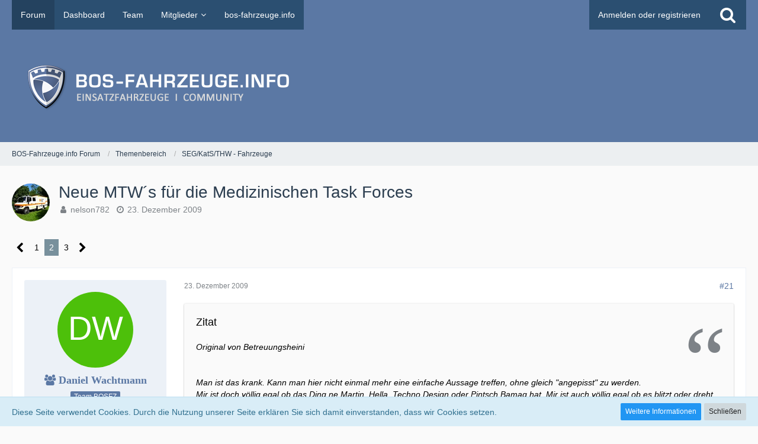

--- FILE ---
content_type: text/html; charset=UTF-8
request_url: https://forum.bos-fahrzeuge.info/forum/index.php?thread/5583-neue-mtw-s-f%C3%BCr-die-medizinischen-task-forces/&postID=62716
body_size: 21080
content:






<!DOCTYPE html>
<html dir="ltr" lang="de">

<!-- Google Tag Manager -->
<script>(function(w,d,s,l,i){w[l]=w[l]||[];w[l].push({'gtm.start':
new Date().getTime(),event:'gtm.js'});var f=d.getElementsByTagName(s)[0],
j=d.createElement(s),dl=l!='dataLayer'?'&l='+l:'';j.async=true;j.src=
'https://www.googletagmanager.com/gtm.js?id='+i+dl;f.parentNode.insertBefore(j,f);
})(window,document,'script','dataLayer','GTM-TMC89L');</script>
<!-- End Google Tag Manager -->

<a id="top"></a>
<head>

		
	<title>Neue MTW´s für die Medizinischen Task Forces - Seite 2  - SEG/KatS/THW - Fahrzeuge - BOS-Fahrzeuge.info Forum</title>
	
	<meta charset="utf-8">
<meta name="viewport" content="width=device-width, initial-scale=1">
<meta name="format-detection" content="telephone=no">
<meta property="og:site_name" content="BOS-Fahrzeuge.info Forum">
<meta property="og:title" content="Neue MTW´s für die Medizinischen Task Forces - BOS-Fahrzeuge.info Forum">
<meta property="og:url" content="https://forum.bos-fahrzeuge.info/forum/index.php?thread/5583-neue-mtw-s-f%C3%BCr-die-medizinischen-task-forces/">
<meta property="og:type" content="article">
<meta property="og:description" content="Der Aufbau der vom Bund konzipierten MTF geht voran:Im Dransdorfer Lager des Bundesamtes für Bevölkerungsschutz und Katastrophenhilfe (BBK) sind 32 neue Mannschaftstransportwagen (MTW) eingetroffen. Es handelt sich um Fahrzeuge des Typs Sprinter 316 CDI…">
<meta name="description" content="Der Aufbau der vom Bund konzipierten MTF geht voran:Im Dransdorfer Lager des Bundesamtes für Bevölkerungsschutz und Katastrophenhilfe (BBK) sind 32 neue Mannschaftstransportwagen (MTW) eingetroffen. Es handelt sich um Fahrzeuge des Typs Sprinter 316 CDI…">

<!-- Stylesheets -->
<link rel="stylesheet" type="text/css" href="https://forum.bos-fahrzeuge.info/style/style-2.css?m=1722704629"><link rel="preload" href="https://forum.bos-fahrzeuge.info/font/fontawesome-webfont.woff2?v=4.7.0" as="font" crossorigin type="font/woff2">


<script>
	var SID_ARG_2ND	= '';
	var WCF_PATH = 'https://forum.bos-fahrzeuge.info/';
	var WSC_API_URL = 'https://forum.bos-fahrzeuge.info/forum/';
	var SECURITY_TOKEN = 'ca7559d0e9c22c1bde8e14a6b630c5fea9a84fbbab756e406223217c9086430a-s58X/tClubtkmm3RONickg==';
	var LANGUAGE_ID = 1;
	var LANGUAGE_USE_INFORMAL_VARIANT = false;
	var TIME_NOW = 1769551451;
	var LAST_UPDATE_TIME = 1722704619;
	var URL_LEGACY_MODE = false;
	var ENABLE_DEBUG_MODE = false;
	var ENABLE_PRODUCTION_DEBUG_MODE = true;
	var ENABLE_DEVELOPER_TOOLS = false;
	var WSC_API_VERSION = 2019;
	
	var REACTION_TYPES = {"1":{"title":"Gef\u00e4llt mir","renderedIcon":"<img\n\tsrc=\"https:\/\/forum.bos-fahrzeuge.info\/images\/reaction\/like.svg\"\n\talt=\"Gef\u00e4llt mir\"\n\tclass=\"reactionType\"\n\tdata-reaction-type-id=\"1\"\n>","iconPath":"https:\/\/forum.bos-fahrzeuge.info\/images\/reaction\/like.svg","showOrder":1,"reactionTypeID":1,"isAssignable":1},"2":{"title":"Danke","renderedIcon":"<img\n\tsrc=\"https:\/\/forum.bos-fahrzeuge.info\/images\/reaction\/thanks.svg\"\n\talt=\"Danke\"\n\tclass=\"reactionType\"\n\tdata-reaction-type-id=\"2\"\n>","iconPath":"https:\/\/forum.bos-fahrzeuge.info\/images\/reaction\/thanks.svg","showOrder":2,"reactionTypeID":2,"isAssignable":1},"3":{"title":"Haha","renderedIcon":"<img\n\tsrc=\"https:\/\/forum.bos-fahrzeuge.info\/images\/reaction\/haha.svg\"\n\talt=\"Haha\"\n\tclass=\"reactionType\"\n\tdata-reaction-type-id=\"3\"\n>","iconPath":"https:\/\/forum.bos-fahrzeuge.info\/images\/reaction\/haha.svg","showOrder":3,"reactionTypeID":3,"isAssignable":1},"4":{"title":"Verwirrend","renderedIcon":"<img\n\tsrc=\"https:\/\/forum.bos-fahrzeuge.info\/images\/reaction\/confused.svg\"\n\talt=\"Verwirrend\"\n\tclass=\"reactionType\"\n\tdata-reaction-type-id=\"4\"\n>","iconPath":"https:\/\/forum.bos-fahrzeuge.info\/images\/reaction\/confused.svg","showOrder":4,"reactionTypeID":4,"isAssignable":1},"5":{"title":"Traurig","renderedIcon":"<img\n\tsrc=\"https:\/\/forum.bos-fahrzeuge.info\/images\/reaction\/sad.svg\"\n\talt=\"Traurig\"\n\tclass=\"reactionType\"\n\tdata-reaction-type-id=\"5\"\n>","iconPath":"https:\/\/forum.bos-fahrzeuge.info\/images\/reaction\/sad.svg","showOrder":5,"reactionTypeID":5,"isAssignable":1},"6":{"title":"Gef\u00e4llt mir nicht","renderedIcon":"<img\n\tsrc=\"https:\/\/forum.bos-fahrzeuge.info\/images\/reaction\/thumbsDown.svg\"\n\talt=\"Gef\u00e4llt mir nicht\"\n\tclass=\"reactionType\"\n\tdata-reaction-type-id=\"6\"\n>","iconPath":"https:\/\/forum.bos-fahrzeuge.info\/images\/reaction\/thumbsDown.svg","showOrder":6,"reactionTypeID":6,"isAssignable":1}};
	
	</script>

<script src="https://forum.bos-fahrzeuge.info/js/WoltLabSuite.Core.tiny.min.js?v=1722704619"></script>
<script>
requirejs.config({
	baseUrl: 'https://forum.bos-fahrzeuge.info/js',
	urlArgs: 't=1722704619'
	
});

window.addEventListener('pageshow', function(event) {
	if (event.persisted) {
		window.location.reload();
	}
});

</script>
<script src="https://forum.bos-fahrzeuge.info/js/WoltLabSuite.Forum.tiny.min.js?v=1722704619"></script>
<noscript>
	<style>
		.jsOnly {
			display: none !important;
		}
		
		.noJsOnly {
			display: block !important;
		}
	</style>
</noscript>

<script type="application/ld+json">
{
"@context": "http://schema.org",
"@type": "WebSite",
"url": "https:\/\/forum.bos-fahrzeuge.info\/forum\/",
"potentialAction": {
"@type": "SearchAction",
"target": "https:\/\/forum.bos-fahrzeuge.info\/index.php?search\/&q={search_term_string}",
"query-input": "required name=search_term_string"
}
}
</script>

<!-- Icons -->
<link rel="apple-touch-icon" sizes="180x180" href="https://forum.bos-fahrzeuge.info/images/style-2/apple-touch-icon.png">
<link rel="manifest" href="https://forum.bos-fahrzeuge.info/images/style-2/manifest.json">
<link rel="shortcut icon" href="https://forum.bos-fahrzeuge.info/images/style-2/favicon.ico">
<meta name="msapplication-config" content="https://forum.bos-fahrzeuge.info/images/style-2/browserconfig.xml">
<meta name="theme-color" content="#5b78a4">

<link rel="canonical" href="https://forum.bos-fahrzeuge.info/forum/index.php?thread/5583-neue-mtw-s-f%C3%BCr-die-medizinischen-task-forces/&amp;pageNo=2">
		
						<link rel="next" href="https://forum.bos-fahrzeuge.info/forum/index.php?thread/5583-neue-mtw-s-f%C3%BCr-die-medizinischen-task-forces/&amp;pageNo=3">
				<link rel="prev" href="https://forum.bos-fahrzeuge.info/forum/index.php?thread/5583-neue-mtw-s-f%C3%BCr-die-medizinischen-task-forces/">
		
		
			<script type="application/ld+json">
			{
				"@context": "http://schema.org",
				"@type": "DiscussionForumPosting",
				"@id": "https:\/\/forum.bos-fahrzeuge.info\/forum\/index.php?thread\/5583-neue-mtw-s-f%C3%BCr-die-medizinischen-task-forces\/&pageNo=2",
				"mainEntityOfPage": "https:\/\/forum.bos-fahrzeuge.info\/forum\/index.php?thread\/5583-neue-mtw-s-f%C3%BCr-die-medizinischen-task-forces\/&pageNo=2",
				"headline": "Neue MTW\u00b4s f\u00fcr die Medizinischen Task Forces",
				"articleBody": "Der Aufbau der vom Bund konzipierten MTF geht voran:\nIm Dransdorfer Lager des Bundesamtes f\u00fcr Bev\u00f6lkerungsschutz und Katastrophenhilfe (BBK) sind 32 neue Mannschaftstransportwagen (MTW) eingetroffen.\n \nEs handelt sich um Fahrzeuge des Typs Sprinter 316 CDI mit 163 PS und einem zul\u00e4ssigen Gesamtgewicht von 3,88 t. Die Fahrzeuge verf\u00fcgen \u00fcber neun Sitzpl\u00e4tze und sind mit einem Arbeitstisch und einer Magnetwand ausgestattet. Neben dem eingebauten analogen Funkger\u00e4t FuG 8b1 besitzen die MTWs auch eine Vorr\u00fcstung, um zu einem sp\u00e4teren Zeitpunkt digitale Funkger\u00e4te einzubauen. Das BBK weist die Fahrzeuge im ersten Quartal 2010 den L\u00e4ndern zu und damit den Hilfsorganisationen.\n\nDie Mannschaftstransportwagen (MTW) sind Bestandteil des neuen Ausstattungskonzeptes f\u00fcr den erg\u00e4nzenden Katastrophenschutz der L\u00e4nder, das der Bund mit den L\u00e4ndern abgestimmt hat und seit 2008 umsetzt.\n\nQuelle: http:\/\/www.bbk.bund.de\/cln_007\/nn_402322\/DE\/03__Aktuelles\/01__Meldungen\/Nachrichten\/2009\/22121230__MTW__Mannschafts-Transport-Wagen.html\nkeine Haftung f\u00fcr externe Links",
				"articleSection": "SEG\/KatS\/THW - Fahrzeuge",
				"datePublished": "2009-12-23T10:43:37+01:00",
				"dateModified": "2009-12-23T10:43:37+01:00",
				"author": {
					"@type": "Person",
					"name": "nelson782"				},
				"image": "https:\/\/forum.bos-fahrzeuge.info\/images\/style-2\/pageLogo-74cde9c7.png",
				"interactionStatistic": {
					"@type": "InteractionCounter",
					"interactionType": "https://schema.org/ReplyAction",
					"userInteractionCount": 58				},
				"publisher": {
					"@type": "Organization",
					"name": "BOS-Fahrzeuge.info Forum",
					"logo": {
						"@type": "ImageObject",
						"url": "https:\/\/forum.bos-fahrzeuge.info\/images\/style-2\/pageLogo-74cde9c7.png",
						"width": 484,
						"height": 110					}
				}
			}
		</script>
			
</head

<body id="tpl_wbb_thread"
	itemscope itemtype="http://schema.org/WebPage" itemid="https://forum.bos-fahrzeuge.info/forum/index.php?thread/5583-neue-mtw-s-f%C3%BCr-die-medizinischen-task-forces/&amp;pageNo=2"	data-template="thread" data-application="wbb" data-page-id="55" data-page-identifier="com.woltlab.wbb.Thread"	data-board-id="19" data-thread-id="5583"	class=" mobileShowPaginationTop">

<a id="top"></a>

<div id="pageContainer" class="pageContainer">
	
	
	<div id="pageHeaderContainer" class="pageHeaderContainer">
	<header id="pageHeader" class="pageHeader">
		<div id="pageHeaderPanel" class="pageHeaderPanel">
			<div class="layoutBoundary">
				<div class="box mainMenu" data-box-identifier="com.woltlab.wcf.MainMenu">
			
		
	<div class="boxContent">
		<nav aria-label="Hauptmenü">
	<ol class="boxMenu">
		
		
					<li class="active" data-identifier="com.woltlab.wbb.BoardList">
				<a href="https://forum.bos-fahrzeuge.info/forum/" class="boxMenuLink" aria-current="page">
					<span class="boxMenuLinkTitle">Forum</span>
									</a>
				
				</li>				
									<li class="" data-identifier="com.woltlab.wcf.Dashboard">
				<a href="https://forum.bos-fahrzeuge.info/index.php?dashboard/" class="boxMenuLink">
					<span class="boxMenuLinkTitle">Dashboard</span>
									</a>
				
				</li>				
									<li class="" data-identifier="com.woltlab.wcf.Team">
				<a href="https://forum.bos-fahrzeuge.info/index.php?team/" class="boxMenuLink">
					<span class="boxMenuLinkTitle">Team</span>
									</a>
				
				</li>				
									<li class=" boxMenuHasChildren" data-identifier="com.woltlab.wcf.MembersList">
				<a href="https://forum.bos-fahrzeuge.info/index.php?members-list/" class="boxMenuLink">
					<span class="boxMenuLinkTitle">Mitglieder</span>
									</a>
				
				<ol class="boxMenuDepth1">				
									<li class="" data-identifier="com.woltlab.wcf.RecentActivityList">
				<a href="https://forum.bos-fahrzeuge.info/index.php?recent-activity-list/" class="boxMenuLink">
					<span class="boxMenuLinkTitle">Letzte Aktivitäten</span>
									</a>
				
				</li>				
									<li class="" data-identifier="com.woltlab.wcf.UsersOnlineList">
				<a href="https://forum.bos-fahrzeuge.info/index.php?users-online-list/" class="boxMenuLink">
					<span class="boxMenuLinkTitle">Benutzer online</span>
									</a>
				
				</li>				
									<li class="" data-identifier="com.woltlab.wcf.UserSearch">
				<a href="https://forum.bos-fahrzeuge.info/index.php?user-search/" class="boxMenuLink">
					<span class="boxMenuLinkTitle">Mitgliedersuche</span>
									</a>
				
				</li>				
									</ol></li>									<li class="" data-identifier="com.woltlab.wcf.generic18">
				<a href="https://bos-fahrzeuge.info/" target="_blank" rel="nofollow noopener noreferrer" class="boxMenuLink">
					<span class="boxMenuLinkTitle">bos-fahrzeuge.info</span>
									</a>
				
				</li>				
																	
		
	</ol>
</nav>	</div>
</div>				
				<nav id="topMenu" class="userPanel">
		
	<ul class="userPanelItems">
												<!-- login box -->
				<li id="userLogin">
					<a class="loginLink" href="https://forum.bos-fahrzeuge.info/index.php?login/">Anmelden oder registrieren</a>
					<div id="loginForm" class="loginForm" style="display: none">
						<form method="post" action="https://forum.bos-fahrzeuge.info/index.php?login/">
							<section class="section loginFormLogin">
								<h2 class="sectionTitle">Anmeldung</h2>
								
								<dl>
									<dt><label for="username">Benutzername oder E-Mail-Adresse</label></dt>
									<dd>
										<input type="text" id="username" name="username" value="" required class="long" autocomplete="username">
									</dd>
								</dl>
								
								<dl>
									<dt><label for="password">Kennwort</label></dt>
									<dd>
										<input type="password" id="password" name="password" value="" class="long" autocomplete="current-password">
										<small><a href="https://forum.bos-fahrzeuge.info/index.php?lost-password/">Kennwort vergessen</a></small>
									</dd>
								</dl>
								
								
								
								<div class="userLoginButtons">
									<input type="submit" value="Absenden" accesskey="s">
									<input type="hidden" name="url" value="/forum/index.php?thread/5583-neue-mtw-s-f%C3%BCr-die-medizinischen-task-forces/&amp;postID=62716">
									<input type="hidden" name="t" value="ca7559d0e9c22c1bde8e14a6b630c5fea9a84fbbab756e406223217c9086430a-s58X/tClubtkmm3RONickg==">
								</div>
							</section>
							
															<section class="section loginFormRegister">
									<h2 class="sectionTitle">Registrierung</h2>
									
									<p>Sie haben noch kein Benutzerkonto auf unserer Seite? <a href="https://forum.bos-fahrzeuge.info/index.php?register/">Registrieren Sie sich kostenlos</a> und nehmen Sie an unserer Community teil!</p>
									
									<div class="userLoginButtons">
										<a href="https://forum.bos-fahrzeuge.info/index.php?register/" class="button loginFormRegisterButton">Benutzerkonto erstellen</a>
									</div>
								</section>
														
							
						</form>
					</div>
					
					</li>
							
								
							
		<!-- page search -->
					<li>
				<a href="https://forum.bos-fahrzeuge.info/index.php?search/" class="jsTooltip" title="Suche"><span class="icon icon32 fa-search"></span> <span>Suche</span></a>
				<span id="userPanelSearchButton" style="display: none"></span>
			</li>
			</ul>
</nav>
			</div>
		</div>
		
		<div id="pageHeaderFacade" class="pageHeaderFacade">
			<div class="layoutBoundary">
				<div id="pageHeaderLogo" class="pageHeaderLogo">
		
	<a href="https://forum.bos-fahrzeuge.info/forum/">
		<img src="https://forum.bos-fahrzeuge.info/images/style-2/pageLogo-74cde9c7.png" alt="" class="pageHeaderLogoLarge" height="110" width="484" loading="eager">
		<img src="https://forum.bos-fahrzeuge.info/images/style-2/pageLogoMobile-dff7f047.png" alt="" class="pageHeaderLogoSmall" height="256" width="256" loading="eager">
		
		
	</a>
</div>
				
					

					
		
			
	
<div id="pageHeaderSearch" class="pageHeaderSearch">
	<form method="post" action="https://forum.bos-fahrzeuge.info/index.php?search/">
		<div id="pageHeaderSearchInputContainer" class="pageHeaderSearchInputContainer">
			<div class="pageHeaderSearchType dropdown">
				<a href="#" class="button dropdownToggle"><span class="pageHeaderSearchTypeLabel">Dieses Thema</span></a>
				<ul class="dropdownMenu">
					<li><a href="#" data-extended-link="https://forum.bos-fahrzeuge.info/index.php?search/" data-object-type="everywhere">Alles</a></li>
					<li class="dropdownDivider"></li>
					
											<li><a href="#" data-extended-link="https://forum.bos-fahrzeuge.info/index.php?search/&amp;types%5B%5D=com.woltlab.wbb.post" data-object-type="com.woltlab.wbb.post" data-parameters='{ "threadID": 5583 }'>Dieses Thema</a></li>		<li><a href="#" data-extended-link="https://forum.bos-fahrzeuge.info/index.php?search/&amp;types%5B%5D=com.woltlab.wbb.post" data-object-type="com.woltlab.wbb.post" data-parameters='{ "boardIDs[]": 19 }'>Dieses Forum</a></li>
						
						<li class="dropdownDivider"></li>
					
					
																		<li><a href="#" data-extended-link="https://forum.bos-fahrzeuge.info/index.php?search/&amp;types%5B%5D=com.woltlab.wcf.article" data-object-type="com.woltlab.wcf.article">Artikel</a></li>
																								<li><a href="#" data-extended-link="https://forum.bos-fahrzeuge.info/index.php?search/&amp;types%5B%5D=com.woltlab.wcf.page" data-object-type="com.woltlab.wcf.page">Seiten</a></li>
																																			<li><a href="#" data-extended-link="https://forum.bos-fahrzeuge.info/index.php?search/&amp;types%5B%5D=com.woltlab.wbb.post" data-object-type="com.woltlab.wbb.post">Forum</a></li>
																
					<li class="dropdownDivider"></li>
					<li><a class="pageHeaderSearchExtendedLink" href="https://forum.bos-fahrzeuge.info/index.php?search/">Erweiterte Suche</a></li>
				</ul>
			</div>
			
			<input type="search" name="q" id="pageHeaderSearchInput" class="pageHeaderSearchInput" placeholder="Suchbegriff eingeben" autocomplete="off" value="" required>
			
			<button class="pageHeaderSearchInputButton button" type="submit">
				<span class="icon icon16 fa-search pointer" title="Suche"></span>
			</button>
			
			<div id="pageHeaderSearchParameters"></div>
			
						
			<input type="hidden" name="t" value="ca7559d0e9c22c1bde8e14a6b630c5fea9a84fbbab756e406223217c9086430a-s58X/tClubtkmm3RONickg==">
		</div>
	</form>
</div>

	</div>
		</div>
		
		</header>
	
	
</div>
	
	
	
<!-- Google Tag Manager (noscript) -->
<noscript><iframe src="https://www.googletagmanager.com/ns.html?id=GTM-TMC89L"
height="0" width="0" style="display:none;visibility:hidden"></iframe></noscript>
<!-- End Google Tag Manager (noscript) -->

	
	
	<div class="pageNavigation">
	<div class="layoutBoundary">
			<nav class="breadcrumbs" aria-label="Verlaufsnavigation">
		<ol itemprop="breadcrumb" itemscope itemtype="http://schema.org/BreadcrumbList">
			<li title="BOS-Fahrzeuge.info Forum" itemprop="itemListElement" itemscope itemtype="http://schema.org/ListItem">
							<a href="https://forum.bos-fahrzeuge.info/forum/" itemprop="item"><span itemprop="name">BOS-Fahrzeuge.info Forum</span></a>
															<meta itemprop="position" content="1">
																					</li>
														
											<li title="Themenbereich" itemprop="itemListElement" itemscope itemtype="http://schema.org/ListItem">
							<a href="https://forum.bos-fahrzeuge.info/forum/index.php?board/10-themenbereich/" itemprop="item"><span itemprop="name">Themenbereich</span></a>
															<meta itemprop="position" content="2">
																					</li>
														
											<li title="SEG/KatS/THW - Fahrzeuge" itemprop="itemListElement" itemscope itemtype="http://schema.org/ListItem">
							<a href="https://forum.bos-fahrzeuge.info/forum/index.php?board/19-seg-kats-thw-fahrzeuge/" itemprop="item"><span itemprop="name">SEG/KatS/THW - Fahrzeuge</span></a>
															<meta itemprop="position" content="3">
																					</li>
		</ol>
	</nav>
		
		
	</div>
</div>
	
	
		
	
	
	<section id="main" class="main" role="main">
		<div class="layoutBoundary">
			
			
			<div id="content" class="content">
								
																<header class="contentHeader messageGroupContentHeader wbbThread" data-thread-id="5583" data-is-closed="0" data-is-deleted="0" data-is-disabled="0" data-is-sticky="0" data-is-announcement="0" data-is-link="0">
		<div class="contentHeaderIcon">
			<img src="https://forum.bos-fahrzeuge.info/images/avatars/93/304-93025106d14aa8edc8a2d0d63921cf2291912a2a.webp" width="64" height="64" alt="" class="userAvatarImage" loading="lazy">			
									
		</div>
		
		<div class="contentHeaderTitle">
			<h1 class="contentTitle">Neue MTW´s für die Medizinischen Task Forces</h1>
			<ul class="inlineList contentHeaderMetaData">
				
				
								
				<li>
					<span class="icon icon16 fa-user"></span>
					<a href="https://forum.bos-fahrzeuge.info/index.php?user/487-nelson782/" data-object-id="487" class="userLink">nelson782</a>				</li>
				
				<li>
					<span class="icon icon16 fa-clock-o"></span>
					<a href="https://forum.bos-fahrzeuge.info/forum/index.php?thread/5583-neue-mtw-s-f%C3%BCr-die-medizinischen-task-forces/"><time datetime="2009-12-23T10:43:37+01:00" class="datetime" data-timestamp="1261561417" data-date="23. Dezember 2009" data-time="10:43" data-offset="3600">23. Dezember 2009</time></a>
				</li>
				
								
								
				
			</ul>
		</div>
		
		
	</header>
													
				
				
				
				
				

	<div class="paginationTop">
		<nav class="pagination" data-link="https://forum.bos-fahrzeuge.info/forum/index.php?thread/5583-neue-mtw-s-f%C3%BCr-die-medizinischen-task-forces/&amp;pageNo=%d" data-pages="3">
<ul>
<li class="skip"><a href="https://forum.bos-fahrzeuge.info/forum/index.php?thread/5583-neue-mtw-s-f%C3%BCr-die-medizinischen-task-forces/&amp;pageNo=1" title="Vorherige Seite" class="icon icon24 fa-chevron-left jsTooltip" rel="prev"></a></li>
<li><a href="https://forum.bos-fahrzeuge.info/forum/index.php?thread/5583-neue-mtw-s-f%C3%BCr-die-medizinischen-task-forces/&amp;pageNo=1" title="Seite 1">1</a></li>
<li class="active"><span>2</span><span class="invisible">Seite 2 von 3</span></li>
<li><a href="https://forum.bos-fahrzeuge.info/forum/index.php?thread/5583-neue-mtw-s-f%C3%BCr-die-medizinischen-task-forces/&amp;pageNo=3" title="Seite 3">3</a></li>
<li class="skip"><a href="https://forum.bos-fahrzeuge.info/forum/index.php?thread/5583-neue-mtw-s-f%C3%BCr-die-medizinischen-task-forces/&amp;pageNo=3" title="Nächste Seite" class="icon icon24 fa-chevron-right jsTooltip" rel="next"></a></li>
</ul></nav>
	</div>


	<div class="section">
		<ul class="wbbThreadPostList messageList jsClipboardContainer" data-type="com.woltlab.wbb.post">
													



			
		
		
		
	
	
			<li
			id="post60044"
			class="
				anchorFixedHeader
															"
		>
			<article class="wbbPost message messageSidebarOrientationLeft jsClipboardObject jsMessage userOnlineGroupMarking13"
				data-post-id="60044" data-can-edit="0" data-can-edit-inline="0"
				data-is-closed="0" data-is-deleted="0" data-is-disabled="0"
								data-object-id="60044" data-object-type="com.woltlab.wbb.likeablePost" data-user-id="41"								itemid="https://forum.bos-fahrzeuge.info/forum/index.php?thread/5583-neue-mtw-s-f%C3%BCr-die-medizinischen-task-forces/&amp;postID=60044#post60044"
			>
				
					 
		
<aside role="presentation" class="messageSidebar member">
	<div class="messageAuthor">
		
		
								
							<div class="userAvatar">
					<a href="https://forum.bos-fahrzeuge.info/index.php?user/41-daniel-wachtmann/" aria-hidden="true" tabindex="-1"><img src="[data-uri]" width="128" height="128" alt="" class="userAvatarImage"></a>					
									</div>
						
			<div class="messageAuthorContainer">
				<a href="https://forum.bos-fahrzeuge.info/index.php?user/41-daniel-wachtmann/" class="username userLink" data-object-id="41">
					<span><p style="color:#5B78A4"; class="fa fa-users"><strong> Daniel Wachtmann</strong></i></p></span>
				</a>
														
					
							</div>
			
												<div class="userTitle">
						<span class="badge userTitleBadge blue">Team BOSFZ</span>
					</div>
				
				
							
						</div>
	
			
		
									<div class="userCredits">
					<dl class="plain dataList">
						<dt><a href="https://forum.bos-fahrzeuge.info/forum/index.php?user-post-list/41-daniel-wachtmann/" title="Beiträge von Daniel Wachtmann" class="jsTooltip">Beiträge</a></dt>
	<dd>499</dd>
					</dl>
				</div>
			
				
		
	</aside>
				
				<div class="messageContent">
					<header class="messageHeader">
						<div class="messageHeaderBox">
							<ul class="messageHeaderMetaData">
								<li><a href="https://forum.bos-fahrzeuge.info/forum/index.php?thread/5583-neue-mtw-s-f%C3%BCr-die-medizinischen-task-forces/&amp;postID=60044#post60044" class="permalink messagePublicationTime"><time datetime="2009-12-23T19:23:10+01:00" class="datetime" data-timestamp="1261592590" data-date="23. Dezember 2009" data-time="19:23" data-offset="3600">23. Dezember 2009</time></a></li>
								
								
							</ul>
							
							<ul class="messageStatus">
																																																
								
							</ul>
						</div>
						
						<ul class="messageQuickOptions">
															
														
															<li>
									<a href="https://forum.bos-fahrzeuge.info/forum/index.php?thread/5583-neue-mtw-s-f%C3%BCr-die-medizinischen-task-forces/&amp;postID=60044#post60044" class="jsTooltip wsShareButton" title="Teilen" data-link-title="Neue MTW´s für die Medizinischen Task Forces">#21</a>
								</li>
														
														
							
						</ul>
						
						
					</header>
					
					<div class="messageBody">
												
												
						
						
						<div class="messageText">
														
							<blockquote class="quoteBox collapsibleBbcode jsCollapsibleBbcode quoteBoxSimple">
	<div class="quoteBoxIcon">
					<span class="quoteBoxQuoteSymbol"></span>
			</div>
	
	<div class="quoteBoxTitle">
		<span class="quoteBoxTitle">
							Zitat
					</span>
	</div>
	
	<div class="quoteBoxContent">
		<p><em>Original von Betreuungsheini</em><br></p><p><br></p><p><br></p><p>Man ist das krank. Kann man hier nicht einmal mehr eine einfache Aussage treffen, ohne gleich "angepisst" zu werden. <br>Mir ist doch völlig egal ob das Ding ne Martin, Hella, Techno Design oder Pintsch Bamag hat. Mir ist auch völlig egal ob es blitzt oder dreht oder sonst was. Mir geht es einfach um normale technische und verarbeitungsmässige Kinderkrankenheiten mehr nicht. Und die hat jedes neue Auto und da kann man offen drüber reden ohne gleich als "Experte" bezeichnet zu werden.</p>
	</div>
	
	</blockquote><p><br>Naja wenn das so stimmt, was da oben an "Ausbau" beschrieben ist, was sollen da für krankheiten auftreten? Der Sprinter ist mitlerweile angereift und mir sind aktuell keine Krankheiten mehr bekannt. Da man aus den ersten Chargen gelernt hat..</p>						</div>
						
						
					</div>
					
					<footer class="messageFooter">
												
													<div class="messageSignature">
								<div><p><strong></strong></p><div class="text-center"><p><strong><p>Staffeltanker - Gehasst, Verdammt, VERGÖTTERT</p></strong></p></div><p><strong></strong></p></div>
							</div>
												
						
						
						<div class="messageFooterNotes">
														
														
														
														
							
						</div>
						
						<div class="messageFooterGroup">
							
															        	<a href="#" class="reactionSummaryList jsOnly jsTooltip" data-object-type="com.woltlab.wbb.likeablePost" data-object-id="60044" title="Reaktionen auflisten" style="display: none;">
			</a>
							
							<ul class="messageFooterButtonsExtra buttonList smallButtons jsMobileNavigationExtra">
																																								
							</ul>
							
							<ul class="messageFooterButtons buttonList smallButtons jsMobileNavigation">
																																								
							</ul>
						</div>

						
					</footer>
				</div>
			</article>
		</li>
		
	
	
		
					
				
		
		
		
	
	
			<li
			id="post60048"
			class="
				anchorFixedHeader
															"
		>
			<article class="wbbPost message messageSidebarOrientationLeft jsClipboardObject jsMessage userOnlineGroupMarking3"
				data-post-id="60048" data-can-edit="0" data-can-edit-inline="0"
				data-is-closed="0" data-is-deleted="0" data-is-disabled="0"
								data-object-id="60048" data-object-type="com.woltlab.wbb.likeablePost" data-user-id="1274"								itemid="https://forum.bos-fahrzeuge.info/forum/index.php?thread/5583-neue-mtw-s-f%C3%BCr-die-medizinischen-task-forces/&amp;postID=60048#post60048"
			>
				
				
<aside role="presentation" class="messageSidebar member">
	<div class="messageAuthor">
		
		
								
							<div class="userAvatar">
					<a href="https://forum.bos-fahrzeuge.info/index.php?user/1274-betreuungsheini/" aria-hidden="true" tabindex="-1"><img src="https://forum.bos-fahrzeuge.info/images/avatars/d5/425-d552f5efe453e60a2788469ac0354d1447e53fe1.webp" width="128" height="128" alt="" class="userAvatarImage" loading="lazy"></a>					
									</div>
						
			<div class="messageAuthorContainer">
				<a href="https://forum.bos-fahrzeuge.info/index.php?user/1274-betreuungsheini/" class="username userLink" data-object-id="1274">
					<span>Betreuungsheini</span>
				</a>
														
					
							</div>
			
												<div class="userTitle">
						<span class="badge userTitleBadge">Schüler</span>
					</div>
				
				
							
						</div>
	
			
		
									<div class="userCredits">
					<dl class="plain dataList">
						<dt><a href="https://forum.bos-fahrzeuge.info/forum/index.php?user-post-list/1274-betreuungsheini/" title="Beiträge von Betreuungsheini" class="jsTooltip">Beiträge</a></dt>
	<dd>69</dd>
					</dl>
				</div>
			
				
		
	</aside>
				
				<div class="messageContent">
					<header class="messageHeader">
						<div class="messageHeaderBox">
							<ul class="messageHeaderMetaData">
								<li><a href="https://forum.bos-fahrzeuge.info/forum/index.php?thread/5583-neue-mtw-s-f%C3%BCr-die-medizinischen-task-forces/&amp;postID=60048#post60048" class="permalink messagePublicationTime"><time datetime="2009-12-23T19:42:01+01:00" class="datetime" data-timestamp="1261593721" data-date="23. Dezember 2009" data-time="19:42" data-offset="3600">23. Dezember 2009</time></a></li>
								
								
							</ul>
							
							<ul class="messageStatus">
																																																
								
							</ul>
						</div>
						
						<ul class="messageQuickOptions">
															
														
															<li>
									<a href="https://forum.bos-fahrzeuge.info/forum/index.php?thread/5583-neue-mtw-s-f%C3%BCr-die-medizinischen-task-forces/&amp;postID=60048#post60048" class="jsTooltip wsShareButton" title="Teilen" data-link-title="Neue MTW´s für die Medizinischen Task Forces">#22</a>
								</li>
														
														
							
						</ul>
						
						
					</header>
					
					<div class="messageBody">
												
												
						
						
						<div class="messageText">
														
							<p>Wir werden sehen.....</p>						</div>
						
						
					</div>
					
					<footer class="messageFooter">
												
													<div class="messageSignature">
								<div><p><img src="https://forum.bos-fahrzeuge.info/images/smilies/bier.gif" alt=":anstoss:" title="Anstossen" class="smiley" height="18" width="55" loading="eager"> Wer anderen eine Bratwurst brät hat ein Bratwurstbratgerät. <img src="https://forum.bos-fahrzeuge.info/images/smilies/bier.gif" alt=":anstoss:" title="Anstossen" class="smiley" height="18" width="55" loading="eager"></p></div>
							</div>
												
						
						
						<div class="messageFooterNotes">
														
														
														
														
							
						</div>
						
						<div class="messageFooterGroup">
							
															        	<a href="#" class="reactionSummaryList jsOnly jsTooltip" data-object-type="com.woltlab.wbb.likeablePost" data-object-id="60048" title="Reaktionen auflisten" style="display: none;">
			</a>
							
							<ul class="messageFooterButtonsExtra buttonList smallButtons jsMobileNavigationExtra">
																																								
							</ul>
							
							<ul class="messageFooterButtons buttonList smallButtons jsMobileNavigation">
																																								
							</ul>
						</div>

						
					</footer>
				</div>
			</article>
		</li>
		
	
	
		
					
				
		
		
		
	
	
			<li
			id="post60051"
			class="
				anchorFixedHeader
															"
		>
			<article class="wbbPost message messageSidebarOrientationLeft jsClipboardObject jsMessage userOnlineGroupMarking3"
				data-post-id="60051" data-can-edit="0" data-can-edit-inline="0"
				data-is-closed="0" data-is-deleted="0" data-is-disabled="0"
								data-object-id="60051" data-object-type="com.woltlab.wbb.likeablePost" data-user-id="925"								itemid="https://forum.bos-fahrzeuge.info/forum/index.php?thread/5583-neue-mtw-s-f%C3%BCr-die-medizinischen-task-forces/&amp;postID=60051#post60051"
			>
				
				
<aside role="presentation" class="messageSidebar member">
	<div class="messageAuthor">
		
		
								
							<div class="userAvatar">
					<a href="https://forum.bos-fahrzeuge.info/index.php?user/925-kurvenfahrer/" aria-hidden="true" tabindex="-1"><img src="[data-uri]" width="128" height="128" alt="" class="userAvatarImage"></a>					
									</div>
						
			<div class="messageAuthorContainer">
				<a href="https://forum.bos-fahrzeuge.info/index.php?user/925-kurvenfahrer/" class="username userLink" data-object-id="925">
					<span>kurvenfahrer</span>
				</a>
														
					
							</div>
			
												<div class="userTitle">
						<span class="badge userTitleBadge">Profi</span>
					</div>
				
				
							
						</div>
	
			
		
									<div class="userCredits">
					<dl class="plain dataList">
						<dt><a href="https://forum.bos-fahrzeuge.info/index.php?user/925-kurvenfahrer/#likes" class="jsTooltip" title="Erhaltene Reaktionen von kurvenfahrer">Reaktionen</a></dt>
								<dd>60</dd>
														
														
														
														
								<dt><a href="https://forum.bos-fahrzeuge.info/forum/index.php?user-post-list/925-kurvenfahrer/" title="Beiträge von kurvenfahrer" class="jsTooltip">Beiträge</a></dt>
	<dd>1.669</dd>
					</dl>
				</div>
			
				
		
	</aside>
				
				<div class="messageContent">
					<header class="messageHeader">
						<div class="messageHeaderBox">
							<ul class="messageHeaderMetaData">
								<li><a href="https://forum.bos-fahrzeuge.info/forum/index.php?thread/5583-neue-mtw-s-f%C3%BCr-die-medizinischen-task-forces/&amp;postID=60051#post60051" class="permalink messagePublicationTime"><time datetime="2009-12-23T20:27:22+01:00" class="datetime" data-timestamp="1261596442" data-date="23. Dezember 2009" data-time="20:27" data-offset="3600">23. Dezember 2009</time></a></li>
								
								
							</ul>
							
							<ul class="messageStatus">
																																																
								
							</ul>
						</div>
						
						<ul class="messageQuickOptions">
															
														
															<li>
									<a href="https://forum.bos-fahrzeuge.info/forum/index.php?thread/5583-neue-mtw-s-f%C3%BCr-die-medizinischen-task-forces/&amp;postID=60051#post60051" class="jsTooltip wsShareButton" title="Teilen" data-link-title="Neue MTW´s für die Medizinischen Task Forces">#23</a>
								</li>
														
														
							
						</ul>
						
						
					</header>
					
					<div class="messageBody">
												
												
						
						
						<div class="messageText">
														
							<p>Den Ausbauer hast du schon richtig erraten.</p>						</div>
						
						
					</div>
					
					<footer class="messageFooter">
												
												
						
						
						<div class="messageFooterNotes">
														
														
														
														
							
						</div>
						
						<div class="messageFooterGroup">
							
															        	<a href="#" class="reactionSummaryList jsOnly jsTooltip" data-object-type="com.woltlab.wbb.likeablePost" data-object-id="60051" title="Reaktionen auflisten" style="display: none;">
			</a>
							
							<ul class="messageFooterButtonsExtra buttonList smallButtons jsMobileNavigationExtra">
																																								
							</ul>
							
							<ul class="messageFooterButtons buttonList smallButtons jsMobileNavigation">
																																								
							</ul>
						</div>

						
					</footer>
				</div>
			</article>
		</li>
		
	
	
		
					
				
		
		
		
	
	
			<li
			id="post60052"
			class="
				anchorFixedHeader
															"
		>
			<article class="wbbPost message messageSidebarOrientationLeft jsClipboardObject jsMessage userOnlineGroupMarking3"
				data-post-id="60052" data-can-edit="0" data-can-edit-inline="0"
				data-is-closed="0" data-is-deleted="0" data-is-disabled="0"
								data-object-id="60052" data-object-type="com.woltlab.wbb.likeablePost" data-user-id="1274"								itemid="https://forum.bos-fahrzeuge.info/forum/index.php?thread/5583-neue-mtw-s-f%C3%BCr-die-medizinischen-task-forces/&amp;postID=60052#post60052"
			>
				
				
<aside role="presentation" class="messageSidebar member">
	<div class="messageAuthor">
		
		
								
							<div class="userAvatar">
					<a href="https://forum.bos-fahrzeuge.info/index.php?user/1274-betreuungsheini/" aria-hidden="true" tabindex="-1"><img src="https://forum.bos-fahrzeuge.info/images/avatars/d5/425-d552f5efe453e60a2788469ac0354d1447e53fe1.webp" width="128" height="128" alt="" class="userAvatarImage" loading="lazy"></a>					
									</div>
						
			<div class="messageAuthorContainer">
				<a href="https://forum.bos-fahrzeuge.info/index.php?user/1274-betreuungsheini/" class="username userLink" data-object-id="1274">
					<span>Betreuungsheini</span>
				</a>
														
					
							</div>
			
												<div class="userTitle">
						<span class="badge userTitleBadge">Schüler</span>
					</div>
				
				
							
						</div>
	
			
		
									<div class="userCredits">
					<dl class="plain dataList">
						<dt><a href="https://forum.bos-fahrzeuge.info/forum/index.php?user-post-list/1274-betreuungsheini/" title="Beiträge von Betreuungsheini" class="jsTooltip">Beiträge</a></dt>
	<dd>69</dd>
					</dl>
				</div>
			
				
		
	</aside>
				
				<div class="messageContent">
					<header class="messageHeader">
						<div class="messageHeaderBox">
							<ul class="messageHeaderMetaData">
								<li><a href="https://forum.bos-fahrzeuge.info/forum/index.php?thread/5583-neue-mtw-s-f%C3%BCr-die-medizinischen-task-forces/&amp;postID=60052#post60052" class="permalink messagePublicationTime"><time datetime="2009-12-23T20:29:01+01:00" class="datetime" data-timestamp="1261596541" data-date="23. Dezember 2009" data-time="20:29" data-offset="3600">23. Dezember 2009</time></a></li>
								
								
							</ul>
							
							<ul class="messageStatus">
																																																
								
							</ul>
						</div>
						
						<ul class="messageQuickOptions">
															
														
															<li>
									<a href="https://forum.bos-fahrzeuge.info/forum/index.php?thread/5583-neue-mtw-s-f%C3%BCr-die-medizinischen-task-forces/&amp;postID=60052#post60052" class="jsTooltip wsShareButton" title="Teilen" data-link-title="Neue MTW´s für die Medizinischen Task Forces">#24</a>
								</li>
														
														
							
						</ul>
						
						
					</header>
					
					<div class="messageBody">
												
												
						
						
						<div class="messageText">
														
							<p>Na hatte ich doch recht. Man bleibt sich halt doch treu.</p>						</div>
						
						
					</div>
					
					<footer class="messageFooter">
												
													<div class="messageSignature">
								<div><p><img src="https://forum.bos-fahrzeuge.info/images/smilies/bier.gif" alt=":anstoss:" title="Anstossen" class="smiley" height="18" width="55" loading="eager"> Wer anderen eine Bratwurst brät hat ein Bratwurstbratgerät. <img src="https://forum.bos-fahrzeuge.info/images/smilies/bier.gif" alt=":anstoss:" title="Anstossen" class="smiley" height="18" width="55" loading="eager"></p></div>
							</div>
												
						
						
						<div class="messageFooterNotes">
														
														
														
														
							
						</div>
						
						<div class="messageFooterGroup">
							
															        	<a href="#" class="reactionSummaryList jsOnly jsTooltip" data-object-type="com.woltlab.wbb.likeablePost" data-object-id="60052" title="Reaktionen auflisten" style="display: none;">
			</a>
							
							<ul class="messageFooterButtonsExtra buttonList smallButtons jsMobileNavigationExtra">
																																								
							</ul>
							
							<ul class="messageFooterButtons buttonList smallButtons jsMobileNavigation">
																																								
							</ul>
						</div>

						
					</footer>
				</div>
			</article>
		</li>
		
	
	
		
					
				
		
		
		
	
	
			<li
			id="post60053"
			class="
				anchorFixedHeader
															"
		>
			<article class="wbbPost message messageSidebarOrientationLeft jsClipboardObject jsMessage userOnlineGroupMarking3"
				data-post-id="60053" data-can-edit="0" data-can-edit-inline="0"
				data-is-closed="0" data-is-deleted="0" data-is-disabled="0"
								data-object-id="60053" data-object-type="com.woltlab.wbb.likeablePost" data-user-id="544"								itemid="https://forum.bos-fahrzeuge.info/forum/index.php?thread/5583-neue-mtw-s-f%C3%BCr-die-medizinischen-task-forces/&amp;postID=60053#post60053"
			>
				
				
<aside role="presentation" class="messageSidebar member">
	<div class="messageAuthor">
		
		
								
							<div class="userAvatar">
					<a href="https://forum.bos-fahrzeuge.info/index.php?user/544-erich-kirchmayer/" aria-hidden="true" tabindex="-1"><img src="[data-uri]" width="128" height="128" alt="" class="userAvatarImage"></a>					
									</div>
						
			<div class="messageAuthorContainer">
				<a href="https://forum.bos-fahrzeuge.info/index.php?user/544-erich-kirchmayer/" class="username userLink" data-object-id="544">
					<span>Erich Kirchmayer</span>
				</a>
														
					
							</div>
			
												<div class="userTitle">
						<span class="badge userTitleBadge">Profi</span>
					</div>
				
				
							
						</div>
	
			
		
									<div class="userCredits">
					<dl class="plain dataList">
						<dt><a href="https://forum.bos-fahrzeuge.info/index.php?user/544-erich-kirchmayer/#likes" class="jsTooltip" title="Erhaltene Reaktionen von Erich Kirchmayer">Reaktionen</a></dt>
								<dd>3</dd>
														
														
														
														
								<dt><a href="https://forum.bos-fahrzeuge.info/forum/index.php?user-post-list/544-erich-kirchmayer/" title="Beiträge von Erich Kirchmayer" class="jsTooltip">Beiträge</a></dt>
	<dd>1.088</dd>
					</dl>
				</div>
			
				
		
	</aside>
				
				<div class="messageContent">
					<header class="messageHeader">
						<div class="messageHeaderBox">
							<ul class="messageHeaderMetaData">
								<li><a href="https://forum.bos-fahrzeuge.info/forum/index.php?thread/5583-neue-mtw-s-f%C3%BCr-die-medizinischen-task-forces/&amp;postID=60053#post60053" class="permalink messagePublicationTime"><time datetime="2009-12-23T21:05:33+01:00" class="datetime" data-timestamp="1261598733" data-date="23. Dezember 2009" data-time="21:05" data-offset="3600">23. Dezember 2009</time></a></li>
								
								
							</ul>
							
							<ul class="messageStatus">
																																																
								
							</ul>
						</div>
						
						<ul class="messageQuickOptions">
															
														
															<li>
									<a href="https://forum.bos-fahrzeuge.info/forum/index.php?thread/5583-neue-mtw-s-f%C3%BCr-die-medizinischen-task-forces/&amp;postID=60053#post60053" class="jsTooltip wsShareButton" title="Teilen" data-link-title="RE: Anzahl?">#25</a>
								</li>
														
														
							
						</ul>
						
						
					</header>
					
					<div class="messageBody">
												
												
						
						
						<div class="messageText">
														
							<p>Hi,</p><p><br></p><blockquote class="quoteBox collapsibleBbcode jsCollapsibleBbcode quoteBoxSimple">
	<div class="quoteBoxIcon">
					<span class="quoteBoxQuoteSymbol"></span>
			</div>
	
	<div class="quoteBoxTitle">
		<span class="quoteBoxTitle">
							Zitat
					</span>
	</div>
	
	<div class="quoteBoxContent">
		<p><em>Original von Icsunonove</em><br>Bei der SoSi spielt einzig und allein der Ausschreibungstext und der Preis eine Rolle. Es wird das geliefert, was bestellt wurde.<br></p>
	</div>
	
	</blockquote><p><br></p><p>Es wird geliefert, was im Ausschreibungstext steht. Je nachdem, wie detailliert da die Vorgaben sind, kommt eben exakt das, was ausgeschrieben ist oder halt das, was der Hersteller/Ausbauer bei einem eher allgemein gehaltenem Text versteht bzw. liefern will.</p>						</div>
						
						
					</div>
					
					<footer class="messageFooter">
												
													<div class="messageSignature">
								<div><p>Ich weiss, was ich sage. Ich weiss nicht, was du verstehst</p></div>
							</div>
												
						
						
						<div class="messageFooterNotes">
														
														
														
														
							
						</div>
						
						<div class="messageFooterGroup">
							
															        	<a href="#" class="reactionSummaryList jsOnly jsTooltip" data-object-type="com.woltlab.wbb.likeablePost" data-object-id="60053" title="Reaktionen auflisten" style="display: none;">
			</a>
							
							<ul class="messageFooterButtonsExtra buttonList smallButtons jsMobileNavigationExtra">
																																								
							</ul>
							
							<ul class="messageFooterButtons buttonList smallButtons jsMobileNavigation">
																																								
							</ul>
						</div>

						
					</footer>
				</div>
			</article>
		</li>
		
	
	
		
					
				
		
		
		
	
	
			<li
			id="post60054"
			class="
				anchorFixedHeader
															"
		>
			<article class="wbbPost message messageSidebarOrientationLeft jsClipboardObject jsMessage userOnlineGroupMarking3"
				data-post-id="60054" data-can-edit="0" data-can-edit-inline="0"
				data-is-closed="0" data-is-deleted="0" data-is-disabled="0"
								data-object-id="60054" data-object-type="com.woltlab.wbb.likeablePost" data-user-id="544"								itemid="https://forum.bos-fahrzeuge.info/forum/index.php?thread/5583-neue-mtw-s-f%C3%BCr-die-medizinischen-task-forces/&amp;postID=60054#post60054"
			>
				
				
<aside role="presentation" class="messageSidebar member">
	<div class="messageAuthor">
		
		
								
							<div class="userAvatar">
					<a href="https://forum.bos-fahrzeuge.info/index.php?user/544-erich-kirchmayer/" aria-hidden="true" tabindex="-1"><img src="[data-uri]" width="128" height="128" alt="" class="userAvatarImage"></a>					
									</div>
						
			<div class="messageAuthorContainer">
				<a href="https://forum.bos-fahrzeuge.info/index.php?user/544-erich-kirchmayer/" class="username userLink" data-object-id="544">
					<span>Erich Kirchmayer</span>
				</a>
														
					
							</div>
			
												<div class="userTitle">
						<span class="badge userTitleBadge">Profi</span>
					</div>
				
				
							
						</div>
	
			
		
									<div class="userCredits">
					<dl class="plain dataList">
						<dt><a href="https://forum.bos-fahrzeuge.info/index.php?user/544-erich-kirchmayer/#likes" class="jsTooltip" title="Erhaltene Reaktionen von Erich Kirchmayer">Reaktionen</a></dt>
								<dd>3</dd>
														
														
														
														
								<dt><a href="https://forum.bos-fahrzeuge.info/forum/index.php?user-post-list/544-erich-kirchmayer/" title="Beiträge von Erich Kirchmayer" class="jsTooltip">Beiträge</a></dt>
	<dd>1.088</dd>
					</dl>
				</div>
			
				
		
	</aside>
				
				<div class="messageContent">
					<header class="messageHeader">
						<div class="messageHeaderBox">
							<ul class="messageHeaderMetaData">
								<li><a href="https://forum.bos-fahrzeuge.info/forum/index.php?thread/5583-neue-mtw-s-f%C3%BCr-die-medizinischen-task-forces/&amp;postID=60054#post60054" class="permalink messagePublicationTime"><time datetime="2009-12-23T21:19:04+01:00" class="datetime" data-timestamp="1261599544" data-date="23. Dezember 2009" data-time="21:19" data-offset="3600">23. Dezember 2009</time></a></li>
								
								
							</ul>
							
							<ul class="messageStatus">
																																																
								
							</ul>
						</div>
						
						<ul class="messageQuickOptions">
															
														
															<li>
									<a href="https://forum.bos-fahrzeuge.info/forum/index.php?thread/5583-neue-mtw-s-f%C3%BCr-die-medizinischen-task-forces/&amp;postID=60054#post60054" class="jsTooltip wsShareButton" title="Teilen" data-link-title="Neue MTW´s für die Medizinischen Task Forces">#26</a>
								</li>
														
														
							
						</ul>
						
						
					</header>
					
					<div class="messageBody">
												
												
						
						
						<div class="messageText">
														
							<p>Hi,</p><p><br></p><blockquote class="quoteBox collapsibleBbcode jsCollapsibleBbcode quoteBoxSimple">
	<div class="quoteBoxIcon">
					<span class="quoteBoxQuoteSymbol"></span>
			</div>
	
	<div class="quoteBoxTitle">
		<span class="quoteBoxTitle">
							Zitat
					</span>
	</div>
	
	<div class="quoteBoxContent">
		<p><em>Original von KaMü</em><br></p><p><br></p><p>Gähn. <br>Gibt es eingentlich auch mal eine Beschaffung an der die "Experten" nichts auszusetzen haben?? <br></p>
	</div>
	
	</blockquote><p><br></p><p>Leider sitzen Beschaffer und Anwender oft weit auseinander und so Manches, was am Scheibtisch geplant (und dann so  ausgeschrieben) wird, könnte man mit entspr. Praxiserfahrung besser machen. (siehe z.B. Seitentür (Vakuummatratze) der Bayern-RTW Serie 1 und Serie 2. Das war schlichtweg Schrott. Trittstufe für einen(!) Fuss rechts, ein(!) Haltegriff links - da muss man schon Akrobat sein, um dann mit der freien rechten Hand auch noch die Vakuummatratze ganz oben erst loszuschnallen und dann zu entnehmen. In Serie 3 wurde die Stufe dann breiter und es gab zwei Haltegriffe, in Serie 4 entfällt das völlig und die Matratze kann man nun vom Innenraum entnehmen. Hätte man auch gleich so machen können, aber es hat 3 Serien gedauert, bis eine sinnvolle Lösung geschaffen wurde...</p>						</div>
						
						
					</div>
					
					<footer class="messageFooter">
												
													<div class="messageSignature">
								<div><p>Ich weiss, was ich sage. Ich weiss nicht, was du verstehst</p></div>
							</div>
												
						
						
						<div class="messageFooterNotes">
														
														
														
														
							
						</div>
						
						<div class="messageFooterGroup">
							
															        	<a href="#" class="reactionSummaryList jsOnly jsTooltip" data-object-type="com.woltlab.wbb.likeablePost" data-object-id="60054" title="Reaktionen auflisten" style="display: none;">
			</a>
							
							<ul class="messageFooterButtonsExtra buttonList smallButtons jsMobileNavigationExtra">
																																								
							</ul>
							
							<ul class="messageFooterButtons buttonList smallButtons jsMobileNavigation">
																																								
							</ul>
						</div>

						
					</footer>
				</div>
			</article>
		</li>
		
	
	
		
					
				
		
		
		
	
	
			<li
			id="post60058"
			class="
				anchorFixedHeader
															"
		>
			<article class="wbbPost message messageSidebarOrientationLeft jsClipboardObject jsMessage userOnlineGroupMarking3"
				data-post-id="60058" data-can-edit="0" data-can-edit-inline="0"
				data-is-closed="0" data-is-deleted="0" data-is-disabled="0"
								data-object-id="60058" data-object-type="com.woltlab.wbb.likeablePost" data-user-id="605"								itemid="https://forum.bos-fahrzeuge.info/forum/index.php?thread/5583-neue-mtw-s-f%C3%BCr-die-medizinischen-task-forces/&amp;postID=60058#post60058"
			>
				
				
<aside role="presentation" class="messageSidebar member">
	<div class="messageAuthor">
		
		
								
							<div class="userAvatar">
					<a href="https://forum.bos-fahrzeuge.info/index.php?user/605-kam%C3%BC/" aria-hidden="true" tabindex="-1"><img src="[data-uri]" width="128" height="128" alt="" class="userAvatarImage"></a>					
									</div>
						
			<div class="messageAuthorContainer">
				<a href="https://forum.bos-fahrzeuge.info/index.php?user/605-kam%C3%BC/" class="username userLink" data-object-id="605">
					<span>KaMü</span>
				</a>
														
					
							</div>
			
												<div class="userTitle">
						<span class="badge userTitleBadge">Fortgeschrittener</span>
					</div>
				
				
							
						</div>
	
			
		
									<div class="userCredits">
					<dl class="plain dataList">
						<dt><a href="https://forum.bos-fahrzeuge.info/index.php?user/605-kam%C3%BC/#likes" class="jsTooltip" title="Erhaltene Reaktionen von KaMü">Reaktionen</a></dt>
								<dd>4</dd>
														
														
														
														
								<dt><a href="https://forum.bos-fahrzeuge.info/forum/index.php?user-post-list/605-kam%C3%BC/" title="Beiträge von KaMü" class="jsTooltip">Beiträge</a></dt>
	<dd>206</dd>
					</dl>
				</div>
			
				
		
	</aside>
				
				<div class="messageContent">
					<header class="messageHeader">
						<div class="messageHeaderBox">
							<ul class="messageHeaderMetaData">
								<li><a href="https://forum.bos-fahrzeuge.info/forum/index.php?thread/5583-neue-mtw-s-f%C3%BCr-die-medizinischen-task-forces/&amp;postID=60058#post60058" class="permalink messagePublicationTime"><time datetime="2009-12-23T23:51:05+01:00" class="datetime" data-timestamp="1261608665" data-date="23. Dezember 2009" data-time="23:51" data-offset="3600">23. Dezember 2009</time></a></li>
								
								
							</ul>
							
							<ul class="messageStatus">
																																																
								
							</ul>
						</div>
						
						<ul class="messageQuickOptions">
															
														
															<li>
									<a href="https://forum.bos-fahrzeuge.info/forum/index.php?thread/5583-neue-mtw-s-f%C3%BCr-die-medizinischen-task-forces/&amp;postID=60058#post60058" class="jsTooltip wsShareButton" title="Teilen" data-link-title="Neue MTW´s für die Medizinischen Task Forces">#27</a>
								</li>
														
														
							
						</ul>
						
						
					</header>
					
					<div class="messageBody">
												
												
						
						
						<div class="messageText">
														
							<blockquote class="quoteBox collapsibleBbcode jsCollapsibleBbcode quoteBoxSimple">
	<div class="quoteBoxIcon">
					<span class="quoteBoxQuoteSymbol"></span>
			</div>
	
	<div class="quoteBoxTitle">
		<span class="quoteBoxTitle">
							Zitat
					</span>
	</div>
	
	<div class="quoteBoxContent">
		<p><em>Original von Betreuungsheini</em><br>Man ist das krank. Kann man hier nicht einmal mehr eine einfache Aussage treffen, ohne gleich "angepisst" zu werden. <br></p>
	</div>
	
	</blockquote><p><br></p><p>Naja, Du übertreibst.<br>Ein bisschen Gelassenheit wäre bestimmt hilfreich, die Pressemitteilung zu dem Fahrzeug ist gerade mal vom 22.12.. Einfach mal abwarten was da kommt, würde ich sagen.</p><p><br></p><blockquote class="quoteBox collapsibleBbcode jsCollapsibleBbcode quoteBoxSimple">
	<div class="quoteBoxIcon">
					<span class="quoteBoxQuoteSymbol"></span>
			</div>
	
	<div class="quoteBoxTitle">
		<span class="quoteBoxTitle">
							Zitat
					</span>
	</div>
	
	<div class="quoteBoxContent">
		<p><em>Original von Rettungsopa</em><br>Leider sitzen Beschaffer und Anwender oft weit auseinander und so Manches, was am Scheibtisch geplant (und dann so ausgeschrieben) wird, könnte man mit entspr. Praxiserfahrung besser machen. (siehe z.B. Seitentür (Vakuummatratze) der Bayern-RTW Serie 1 und Serie 2. Das war schlichtweg Schrott. Trittstufe für einen(!) Fuss rechts, ein(!) Haltegriff links - da muss man schon Akrobat sein, um dann mit der freien rechten Hand auch noch die Vakuummatratze ganz oben erst loszuschnallen und dann zu entnehmen. In Serie 3 wurde die Stufe dann breiter und es gab zwei Haltegriffe, in Serie 4 entfällt das völlig und die Matratze kann man nun vom Innenraum entnehmen. Hätte man auch gleich so machen können, aber es hat 3 Serien gedauert, bis eine sinnvolle Lösung geschaffen wurde...<br></p>
	</div>
	
	</blockquote><p><br></p><p>DAS ist ein treffendes Beispiel wie es besser nicht laufen sollte...aber allemal interessant.</p>						</div>
						
						
					</div>
					
					<footer class="messageFooter">
												
												
						
						
						<div class="messageFooterNotes">
														
														
														
														
							
						</div>
						
						<div class="messageFooterGroup">
							
															        	<a href="#" class="reactionSummaryList jsOnly jsTooltip" data-object-type="com.woltlab.wbb.likeablePost" data-object-id="60058" title="Reaktionen auflisten" style="display: none;">
			</a>
							
							<ul class="messageFooterButtonsExtra buttonList smallButtons jsMobileNavigationExtra">
																																								
							</ul>
							
							<ul class="messageFooterButtons buttonList smallButtons jsMobileNavigation">
																																								
							</ul>
						</div>

						
					</footer>
				</div>
			</article>
		</li>
		
	
	
		
					
				
		
		
		
	
	
			<li
			id="post60070"
			class="
				anchorFixedHeader
															"
		>
			<article class="wbbPost message messageSidebarOrientationLeft jsClipboardObject jsMessage userOnlineGroupMarking3"
				data-post-id="60070" data-can-edit="0" data-can-edit-inline="0"
				data-is-closed="0" data-is-deleted="0" data-is-disabled="0"
								data-object-id="60070" data-object-type="com.woltlab.wbb.likeablePost" data-user-id="420"								itemid="https://forum.bos-fahrzeuge.info/forum/index.php?thread/5583-neue-mtw-s-f%C3%BCr-die-medizinischen-task-forces/&amp;postID=60070#post60070"
			>
				
				
<aside role="presentation" class="messageSidebar member">
	<div class="messageAuthor">
		
		
								
							<div class="userAvatar">
					<a href="https://forum.bos-fahrzeuge.info/index.php?user/420-tobias-voss/" aria-hidden="true" tabindex="-1"><img src="https://forum.bos-fahrzeuge.info/images/avatars/e0/411-e0a76762dc4aee5bb8a45e34c7bc3512d59c9868.webp" width="128" height="128" alt="" class="userAvatarImage" loading="lazy"></a>					
									</div>
						
			<div class="messageAuthorContainer">
				<a href="https://forum.bos-fahrzeuge.info/index.php?user/420-tobias-voss/" class="username userLink" data-object-id="420">
					<span>Tobias Voss</span>
				</a>
														
					
							</div>
			
												<div class="userTitle">
						<span class="badge userTitleBadge">Erleuchteter</span>
					</div>
				
				
							
						</div>
	
			
		
									<div class="userCredits">
					<dl class="plain dataList">
						<dt><a href="https://forum.bos-fahrzeuge.info/index.php?user/420-tobias-voss/#likes" class="jsTooltip" title="Erhaltene Reaktionen von Tobias Voss">Reaktionen</a></dt>
								<dd>135</dd>
														
														
														
														
								<dt><a href="https://forum.bos-fahrzeuge.info/forum/index.php?user-post-list/420-tobias-voss/" title="Beiträge von Tobias Voss" class="jsTooltip">Beiträge</a></dt>
	<dd>2.911</dd>
					</dl>
				</div>
			
				
		
	</aside>
				
				<div class="messageContent">
					<header class="messageHeader">
						<div class="messageHeaderBox">
							<ul class="messageHeaderMetaData">
								<li><a href="https://forum.bos-fahrzeuge.info/forum/index.php?thread/5583-neue-mtw-s-f%C3%BCr-die-medizinischen-task-forces/&amp;postID=60070#post60070" class="permalink messagePublicationTime"><time datetime="2009-12-24T11:39:04+01:00" class="datetime" data-timestamp="1261651144" data-date="24. Dezember 2009" data-time="11:39" data-offset="3600">24. Dezember 2009</time></a></li>
								
								
							</ul>
							
							<ul class="messageStatus">
																																																
								
							</ul>
						</div>
						
						<ul class="messageQuickOptions">
															
														
															<li>
									<a href="https://forum.bos-fahrzeuge.info/forum/index.php?thread/5583-neue-mtw-s-f%C3%BCr-die-medizinischen-task-forces/&amp;postID=60070#post60070" class="jsTooltip wsShareButton" title="Teilen" data-link-title="Neue MTW´s für die Medizinischen Task Forces">#28</a>
								</li>
														
														
							
						</ul>
						
						
					</header>
					
					<div class="messageBody">
												
												
						
						
						<div class="messageText">
														
							<blockquote class="quoteBox collapsibleBbcode jsCollapsibleBbcode quoteBoxSimple">
	<div class="quoteBoxIcon">
					<span class="quoteBoxQuoteSymbol"></span>
			</div>
	
	<div class="quoteBoxTitle">
		<span class="quoteBoxTitle">
							Zitat
					</span>
	</div>
	
	<div class="quoteBoxContent">
		<p><em>Original von KaMü</em><br></p><p><br>DAS ist ein treffendes Beispiel wie es besser nicht laufen sollte...aber allemal interessant.</p>
	</div>
	
	</blockquote><p><br>Und wen ich jetzt noch den Schleswig-Holstein-RTW als gut abgelaufenes Bei-<br>spiel in den Ring werfen darf ... 3 Beschaffungsserien und es gab nur kleinste<br>Anpassungen, wenn man mal die größere Maschine aussenvorlässt.</p><p><br></p><p>Aber das ist ja zum Glück auch nicht WAS, sondern GSF ...</p>						</div>
						
						
					</div>
					
					<footer class="messageFooter">
												
													<div class="messageSignature">
								<div><p>- - - - - - - - - - - - - - - - - - - - - - - - - - - - -<br><a href="http://www.einsatzfahrzeug-archiv.de/" class="externalURL" target="_blank" rel="nofollow noopener noreferrer ugc">http://www.einsatzfahrzeug-archiv.de</a><br><a href="http://www.facebook.com/voss.tobias" class="externalURL" target="_blank" rel="nofollow noopener noreferrer ugc">http://www.facebook.com/voss.tobias</a><br>- - - - - - - - - - - - - - - - - - - - - - - - - - - - -</p></div>
							</div>
												
						
						
						<div class="messageFooterNotes">
														
														
														
														
							
						</div>
						
						<div class="messageFooterGroup">
							
															        	<a href="#" class="reactionSummaryList jsOnly jsTooltip" data-object-type="com.woltlab.wbb.likeablePost" data-object-id="60070" title="Reaktionen auflisten" style="display: none;">
			</a>
							
							<ul class="messageFooterButtonsExtra buttonList smallButtons jsMobileNavigationExtra">
																																								
							</ul>
							
							<ul class="messageFooterButtons buttonList smallButtons jsMobileNavigation">
																																								
							</ul>
						</div>

						
					</footer>
				</div>
			</article>
		</li>
		
	
	
		
					
				
		
		
		
	
	
			<li
			id="post60072"
			class="
				anchorFixedHeader
															"
		>
			<article class="wbbPost message messageSidebarOrientationLeft jsClipboardObject jsMessage userOnlineGroupMarking3"
				data-post-id="60072" data-can-edit="0" data-can-edit-inline="0"
				data-is-closed="0" data-is-deleted="0" data-is-disabled="0"
								data-object-id="60072" data-object-type="com.woltlab.wbb.likeablePost" data-user-id="329"								itemid="https://forum.bos-fahrzeuge.info/forum/index.php?thread/5583-neue-mtw-s-f%C3%BCr-die-medizinischen-task-forces/&amp;postID=60072#post60072"
			>
				
				
<aside role="presentation" class="messageSidebar member">
	<div class="messageAuthor">
		
		
								
							<div class="userAvatar">
					<a href="https://forum.bos-fahrzeuge.info/index.php?user/329-laerk/" aria-hidden="true" tabindex="-1"><img src="https://forum.bos-fahrzeuge.info/images/avatars/ed/178-ed469f88dcb23ba92f627aa135e852038dac5865.webp" width="128" height="128" alt="" class="userAvatarImage" loading="lazy"></a>					
									</div>
						
			<div class="messageAuthorContainer">
				<a href="https://forum.bos-fahrzeuge.info/index.php?user/329-laerk/" class="username userLink" data-object-id="329">
					<span>LAERK</span>
				</a>
														
					
							</div>
			
												<div class="userTitle">
						<span class="badge userTitleBadge">Fortgeschrittener</span>
					</div>
				
				
							
						</div>
	
			
		
									<div class="userCredits">
					<dl class="plain dataList">
						<dt><a href="https://forum.bos-fahrzeuge.info/forum/index.php?user-post-list/329-laerk/" title="Beiträge von LAERK" class="jsTooltip">Beiträge</a></dt>
	<dd>208</dd>
					</dl>
				</div>
			
				
		
	</aside>
				
				<div class="messageContent">
					<header class="messageHeader">
						<div class="messageHeaderBox">
							<ul class="messageHeaderMetaData">
								<li><a href="https://forum.bos-fahrzeuge.info/forum/index.php?thread/5583-neue-mtw-s-f%C3%BCr-die-medizinischen-task-forces/&amp;postID=60072#post60072" class="permalink messagePublicationTime"><time datetime="2009-12-24T11:49:06+01:00" class="datetime" data-timestamp="1261651746" data-date="24. Dezember 2009" data-time="11:49" data-offset="3600">24. Dezember 2009</time></a></li>
								
								
							</ul>
							
							<ul class="messageStatus">
																																																
								
							</ul>
						</div>
						
						<ul class="messageQuickOptions">
															
														
															<li>
									<a href="https://forum.bos-fahrzeuge.info/forum/index.php?thread/5583-neue-mtw-s-f%C3%BCr-die-medizinischen-task-forces/&amp;postID=60072#post60072" class="jsTooltip wsShareButton" title="Teilen" data-link-title="Gsf">#29</a>
								</li>
														
														
							
						</ul>
						
						
					</header>
					
					<div class="messageBody">
												
												
						
						
						<div class="messageText">
														
							<p>Was Besseres kann man auch fast nicht bekommen=). Von der Verarbeitung und Bedienfreundlichkeit her, ist mir keinerlei Klage bekannt.</p><p><br></p><p><br></p><p>Zurück zum eigentlichen Thema: Ich traue dem im Beschreibungstext erwähnten Gesamtgewicht von 3,88t nicht so ganz. <br>Ich denke, dass sie diesen Part von der Beschreibung des NKTWs übernommen haben.</p><p><br></p><p>Was soll an einem MTW denn so schwer sein, dass er das gleiche Gewicht wie ein NKTW mit Schranksystem, Tragetisch, mehreren großen Sauerstoffflaschen etc. auf die Waage bringt? So schwer können die weiteren Sitze, Tisch und Magnetwand nun auch nicht sein.</p><p><br></p><p>Das tatsächliche zulässige Gesamtgewicht lässt sich dann mit Sicherheit sagen, wenn das erste Fahrzeug ausgeliefert wurde und das entsprechende Gewicht im Fahrzeugschein steht...</p><p><br></p><p>Ach ja: Ich wünsche allen frohe Weihnachten!</p>						</div>
						
						
					</div>
					
					<footer class="messageFooter">
												
													<div class="messageSignature">
								<div><p>Feuer breitet sich nicht aus, hast Du Minimax im Haus. Minimax ist aber Mist, wenn Du nicht zuhause bist.  (mein Opa)</p></div>
							</div>
												
						
						
						<div class="messageFooterNotes">
														
														
														
														
							
						</div>
						
						<div class="messageFooterGroup">
							
															        	<a href="#" class="reactionSummaryList jsOnly jsTooltip" data-object-type="com.woltlab.wbb.likeablePost" data-object-id="60072" title="Reaktionen auflisten" style="display: none;">
			</a>
							
							<ul class="messageFooterButtonsExtra buttonList smallButtons jsMobileNavigationExtra">
																																								
							</ul>
							
							<ul class="messageFooterButtons buttonList smallButtons jsMobileNavigation">
																																								
							</ul>
						</div>

						
					</footer>
				</div>
			</article>
		</li>
		
	
	
		
					
				
		
		
		
	
	
			<li
			id="post60073"
			class="
				anchorFixedHeader
															"
		>
			<article class="wbbPost message messageSidebarOrientationLeft jsClipboardObject jsMessage userOnlineGroupMarking3"
				data-post-id="60073" data-can-edit="0" data-can-edit-inline="0"
				data-is-closed="0" data-is-deleted="0" data-is-disabled="0"
								data-object-id="60073" data-object-type="com.woltlab.wbb.likeablePost" data-user-id="1448"								itemid="https://forum.bos-fahrzeuge.info/forum/index.php?thread/5583-neue-mtw-s-f%C3%BCr-die-medizinischen-task-forces/&amp;postID=60073#post60073"
			>
				
				
<aside role="presentation" class="messageSidebar member">
	<div class="messageAuthor">
		
		
								
							<div class="userAvatar">
					<a href="https://forum.bos-fahrzeuge.info/index.php?user/1448-typhon/" aria-hidden="true" tabindex="-1"><img src="[data-uri]" width="128" height="128" alt="" class="userAvatarImage"></a>					
									</div>
						
			<div class="messageAuthorContainer">
				<a href="https://forum.bos-fahrzeuge.info/index.php?user/1448-typhon/" class="username userLink" data-object-id="1448">
					<span>Typhon</span>
				</a>
														
					
							</div>
			
												<div class="userTitle">
						<span class="badge userTitleBadge">Anfänger</span>
					</div>
				
				
							
						</div>
	
			
		
									<div class="userCredits">
					<dl class="plain dataList">
						<dt><a href="https://forum.bos-fahrzeuge.info/forum/index.php?user-post-list/1448-typhon/" title="Beiträge von Typhon" class="jsTooltip">Beiträge</a></dt>
	<dd>19</dd>
					</dl>
				</div>
			
				
		
	</aside>
				
				<div class="messageContent">
					<header class="messageHeader">
						<div class="messageHeaderBox">
							<ul class="messageHeaderMetaData">
								<li><a href="https://forum.bos-fahrzeuge.info/forum/index.php?thread/5583-neue-mtw-s-f%C3%BCr-die-medizinischen-task-forces/&amp;postID=60073#post60073" class="permalink messagePublicationTime"><time datetime="2009-12-24T12:03:58+01:00" class="datetime" data-timestamp="1261652638" data-date="24. Dezember 2009" data-time="12:03" data-offset="3600">24. Dezember 2009</time></a></li>
								
								
							</ul>
							
							<ul class="messageStatus">
																																																
								
							</ul>
						</div>
						
						<ul class="messageQuickOptions">
															
														
															<li>
									<a href="https://forum.bos-fahrzeuge.info/forum/index.php?thread/5583-neue-mtw-s-f%C3%BCr-die-medizinischen-task-forces/&amp;postID=60073#post60073" class="jsTooltip wsShareButton" title="Teilen" data-link-title="Neue MTW´s für die Medizinischen Task Forces">#30</a>
								</li>
														
														
							
						</ul>
						
						
					</header>
					
					<div class="messageBody">
												
												
						
						
						<div class="messageText">
														
							<p>Das mit den 3,88t ist gar nicht so unwahrscheinlich, den Großteil der Zuladung machen ja nicht der Tisch usw. aus, sondern vielmehr die 9 Personen. Wenn du da mal von den meist angenommenen 70kg Durchschnittsgewicht nach oben hin abrückst und dann noch ein wenig was in den "Kofferraum" packen willst dann wird es beim neuen Sprinter und 3,5t schon knapp.<br>Und warum ihn Zwanghaft auf 3,5t bringen wenn doch mit dem Feuerwehrführerschein die "Goldene Kuh" erfunden wurde <img src="https://forum.bos-fahrzeuge.info/images/smilies/emojione/1f609.png" alt=";)" title="wink" class="smiley" srcset="https://forum.bos-fahrzeuge.info/images/smilies/emojione/1f609@2x.png 2x" height="23" width="23" loading="eager"></p>						</div>
						
						
					</div>
					
					<footer class="messageFooter">
												
												
						
						
						<div class="messageFooterNotes">
														
														
														
														
							
						</div>
						
						<div class="messageFooterGroup">
							
															        	<a href="#" class="reactionSummaryList jsOnly jsTooltip" data-object-type="com.woltlab.wbb.likeablePost" data-object-id="60073" title="Reaktionen auflisten" style="display: none;">
			</a>
							
							<ul class="messageFooterButtonsExtra buttonList smallButtons jsMobileNavigationExtra">
																																								
							</ul>
							
							<ul class="messageFooterButtons buttonList smallButtons jsMobileNavigation">
																																								
							</ul>
						</div>

						
					</footer>
				</div>
			</article>
		</li>
		
	
	
		
					
				
		
		
		
	
	
			<li
			id="post60277"
			class="
				anchorFixedHeader
															"
		>
			<article class="wbbPost message messageSidebarOrientationLeft jsClipboardObject jsMessage userOnlineGroupMarking3"
				data-post-id="60277" data-can-edit="0" data-can-edit-inline="0"
				data-is-closed="0" data-is-deleted="0" data-is-disabled="0"
								data-object-id="60277" data-object-type="com.woltlab.wbb.likeablePost" data-user-id="329"								itemid="https://forum.bos-fahrzeuge.info/forum/index.php?thread/5583-neue-mtw-s-f%C3%BCr-die-medizinischen-task-forces/&amp;postID=60277#post60277"
			>
				
				
<aside role="presentation" class="messageSidebar member">
	<div class="messageAuthor">
		
		
								
							<div class="userAvatar">
					<a href="https://forum.bos-fahrzeuge.info/index.php?user/329-laerk/" aria-hidden="true" tabindex="-1"><img src="https://forum.bos-fahrzeuge.info/images/avatars/ed/178-ed469f88dcb23ba92f627aa135e852038dac5865.webp" width="128" height="128" alt="" class="userAvatarImage" loading="lazy"></a>					
									</div>
						
			<div class="messageAuthorContainer">
				<a href="https://forum.bos-fahrzeuge.info/index.php?user/329-laerk/" class="username userLink" data-object-id="329">
					<span>LAERK</span>
				</a>
														
					
							</div>
			
												<div class="userTitle">
						<span class="badge userTitleBadge">Fortgeschrittener</span>
					</div>
				
				
							
						</div>
	
			
		
									<div class="userCredits">
					<dl class="plain dataList">
						<dt><a href="https://forum.bos-fahrzeuge.info/forum/index.php?user-post-list/329-laerk/" title="Beiträge von LAERK" class="jsTooltip">Beiträge</a></dt>
	<dd>208</dd>
					</dl>
				</div>
			
				
		
	</aside>
				
				<div class="messageContent">
					<header class="messageHeader">
						<div class="messageHeaderBox">
							<ul class="messageHeaderMetaData">
								<li><a href="https://forum.bos-fahrzeuge.info/forum/index.php?thread/5583-neue-mtw-s-f%C3%BCr-die-medizinischen-task-forces/&amp;postID=60277#post60277" class="permalink messagePublicationTime"><time datetime="2009-12-29T21:26:52+01:00" class="datetime" data-timestamp="1262118412" data-date="29. Dezember 2009" data-time="21:26" data-offset="3600">29. Dezember 2009</time></a></li>
								
								
							</ul>
							
							<ul class="messageStatus">
																																																
								
							</ul>
						</div>
						
						<ul class="messageQuickOptions">
															
														
															<li>
									<a href="https://forum.bos-fahrzeuge.info/forum/index.php?thread/5583-neue-mtw-s-f%C3%BCr-die-medizinischen-task-forces/&amp;postID=60277#post60277" class="jsTooltip wsShareButton" title="Teilen" data-link-title="Erstes Fahrzeug ist in der Galerie">#31</a>
								</li>
														
														
							
						</ul>
						
						
					</header>
					
					<div class="messageBody">
												
												
						
						
						<div class="messageText">
														
							<p>Guten Abend!</p><p><br></p><p>Das erste Bild von einem der MTWs ist in der Galerie zu sehen: <br><a href="http://bos-fahrzeuge.info/einsatzfahrzeuge/67406/BBK_-_MTW_Medizinische_Task_Forces_-_MB_Sprinter" class="externalURL" target="_blank" rel="nofollow noopener noreferrer ugc">http://bos-fahrzeuge.info/eins…Task_Forces_-_MB_Sprinter</a></p>						</div>
						
						
					</div>
					
					<footer class="messageFooter">
												
													<div class="messageSignature">
								<div><p>Feuer breitet sich nicht aus, hast Du Minimax im Haus. Minimax ist aber Mist, wenn Du nicht zuhause bist.  (mein Opa)</p></div>
							</div>
												
						
						
						<div class="messageFooterNotes">
														
														
														
														
							
						</div>
						
						<div class="messageFooterGroup">
							
															        	<a href="#" class="reactionSummaryList jsOnly jsTooltip" data-object-type="com.woltlab.wbb.likeablePost" data-object-id="60277" title="Reaktionen auflisten" style="display: none;">
			</a>
							
							<ul class="messageFooterButtonsExtra buttonList smallButtons jsMobileNavigationExtra">
																																								
							</ul>
							
							<ul class="messageFooterButtons buttonList smallButtons jsMobileNavigation">
																																								
							</ul>
						</div>

						
					</footer>
				</div>
			</article>
		</li>
		
	
	
		
					
				
		
		
		
	
	
			<li
			id="post61837"
			class="
				anchorFixedHeader
				messageGroupStarter											"
		>
			<article class="wbbPost message messageSidebarOrientationLeft jsClipboardObject jsMessage userOnlineGroupMarking3"
				data-post-id="61837" data-can-edit="0" data-can-edit-inline="0"
				data-is-closed="0" data-is-deleted="0" data-is-disabled="0"
								data-object-id="61837" data-object-type="com.woltlab.wbb.likeablePost" data-user-id="487"								itemid="https://forum.bos-fahrzeuge.info/forum/index.php?thread/5583-neue-mtw-s-f%C3%BCr-die-medizinischen-task-forces/&amp;postID=61837#post61837"
			>
				
				
<aside role="presentation" class="messageSidebar member">
	<div class="messageAuthor">
		
		
								
							<div class="userAvatar">
					<a href="https://forum.bos-fahrzeuge.info/index.php?user/487-nelson782/" aria-hidden="true" tabindex="-1"><img src="https://forum.bos-fahrzeuge.info/images/avatars/93/304-93025106d14aa8edc8a2d0d63921cf2291912a2a.webp" width="128" height="128" alt="" class="userAvatarImage" loading="lazy"></a>					
									</div>
						
			<div class="messageAuthorContainer">
				<a href="https://forum.bos-fahrzeuge.info/index.php?user/487-nelson782/" class="username userLink" data-object-id="487">
					<span>nelson782</span>
				</a>
														
					
							</div>
			
												<div class="userTitle">
						<span class="badge userTitleBadge">Schüler</span>
					</div>
				
				
							
						</div>
	
			
		
									<div class="userCredits">
					<dl class="plain dataList">
						<dt><a href="https://forum.bos-fahrzeuge.info/forum/index.php?user-post-list/487-nelson782/" title="Beiträge von nelson782" class="jsTooltip">Beiträge</a></dt>
	<dd>160</dd>
					</dl>
				</div>
			
				
		
	</aside>
				
				<div class="messageContent">
					<header class="messageHeader">
						<div class="messageHeaderBox">
							<ul class="messageHeaderMetaData">
								<li><a href="https://forum.bos-fahrzeuge.info/forum/index.php?thread/5583-neue-mtw-s-f%C3%BCr-die-medizinischen-task-forces/&amp;postID=61837#post61837" class="permalink messagePublicationTime"><time datetime="2010-02-19T18:36:24+01:00" class="datetime" data-timestamp="1266600984" data-date="19. Februar 2010" data-time="18:36" data-offset="3600">19. Februar 2010</time></a></li>
								
								
							</ul>
							
							<ul class="messageStatus">
																																																
								
							</ul>
						</div>
						
						<ul class="messageQuickOptions">
															
														
															<li>
									<a href="https://forum.bos-fahrzeuge.info/forum/index.php?thread/5583-neue-mtw-s-f%C3%BCr-die-medizinischen-task-forces/&amp;postID=61837#post61837" class="jsTooltip wsShareButton" title="Teilen" data-link-title="Auslieferung">#32</a>
								</li>
														
														
							
						</ul>
						
						
					</header>
					
					<div class="messageBody">
												
												
						
						
						<div class="messageText">
														
							<p>Hi,</p><p><br></p><p>die Auslieferung der ersten MTW´s wird zum 01.03.2010 erfolgen.<br>Den ersten Schwung erhalten die Bundesländer Bayern, Bremen, Hamburg, NRW und Schleswig Holstein.</p><p><br></p><p>Gruß<br>Nils</p>						</div>
						
						
					</div>
					
					<footer class="messageFooter">
												
												
						
						
						<div class="messageFooterNotes">
														
														
														
														
							
						</div>
						
						<div class="messageFooterGroup">
							
															        	<a href="#" class="reactionSummaryList jsOnly jsTooltip" data-object-type="com.woltlab.wbb.likeablePost" data-object-id="61837" title="Reaktionen auflisten" style="display: none;">
			</a>
							
							<ul class="messageFooterButtonsExtra buttonList smallButtons jsMobileNavigationExtra">
																																								
							</ul>
							
							<ul class="messageFooterButtons buttonList smallButtons jsMobileNavigation">
																																								
							</ul>
						</div>

						
					</footer>
				</div>
			</article>
		</li>
		
	
	
		
					
				
		
		
		
	
	
			<li
			id="post61838"
			class="
				anchorFixedHeader
															"
		>
			<article class="wbbPost message messageSidebarOrientationLeft jsClipboardObject jsMessage userOnlineGroupMarking3"
				data-post-id="61838" data-can-edit="0" data-can-edit-inline="0"
				data-is-closed="0" data-is-deleted="0" data-is-disabled="0"
								data-object-id="61838" data-object-type="com.woltlab.wbb.likeablePost" data-user-id="148"								itemid="https://forum.bos-fahrzeuge.info/forum/index.php?thread/5583-neue-mtw-s-f%C3%BCr-die-medizinischen-task-forces/&amp;postID=61838#post61838"
			>
				
				
<aside role="presentation" class="messageSidebar member">
	<div class="messageAuthor">
		
		
								
							<div class="userAvatar">
					<a href="https://forum.bos-fahrzeuge.info/index.php?user/148-gerhard-steinbach/" aria-hidden="true" tabindex="-1"><img src="[data-uri]" width="128" height="128" alt="" class="userAvatarImage"></a>					
									</div>
						
			<div class="messageAuthorContainer">
				<a href="https://forum.bos-fahrzeuge.info/index.php?user/148-gerhard-steinbach/" class="username userLink" data-object-id="148">
					<span>Gerhard Steinbach</span>
				</a>
														
					
							</div>
			
												<div class="userTitle">
						<span class="badge userTitleBadge">Fortgeschrittener</span>
					</div>
				
				
							
						</div>
	
			
		
									<div class="userCredits">
					<dl class="plain dataList">
						<dt><a href="https://forum.bos-fahrzeuge.info/index.php?user/148-gerhard-steinbach/#likes" class="jsTooltip" title="Erhaltene Reaktionen von Gerhard Steinbach">Reaktionen</a></dt>
								<dd>1</dd>
														
														
														
														
								<dt><a href="https://forum.bos-fahrzeuge.info/forum/index.php?user-post-list/148-gerhard-steinbach/" title="Beiträge von Gerhard Steinbach" class="jsTooltip">Beiträge</a></dt>
	<dd>281</dd>
					</dl>
				</div>
			
				
		
	</aside>
				
				<div class="messageContent">
					<header class="messageHeader">
						<div class="messageHeaderBox">
							<ul class="messageHeaderMetaData">
								<li><a href="https://forum.bos-fahrzeuge.info/forum/index.php?thread/5583-neue-mtw-s-f%C3%BCr-die-medizinischen-task-forces/&amp;postID=61838#post61838" class="permalink messagePublicationTime"><time datetime="2010-02-19T19:54:49+01:00" class="datetime" data-timestamp="1266605689" data-date="19. Februar 2010" data-time="19:54" data-offset="3600">19. Februar 2010</time></a></li>
								
								
							</ul>
							
							<ul class="messageStatus">
																																																
								
							</ul>
						</div>
						
						<ul class="messageQuickOptions">
															
														
															<li>
									<a href="https://forum.bos-fahrzeuge.info/forum/index.php?thread/5583-neue-mtw-s-f%C3%BCr-die-medizinischen-task-forces/&amp;postID=61838#post61838" class="jsTooltip wsShareButton" title="Teilen" data-link-title="Neue MTW´s für die Medizinischen Task Forces">#33</a>
								</li>
														
														
							
						</ul>
						
						
					</header>
					
					<div class="messageBody">
												
												
						
						
						<div class="messageText">
														
							<p>Sind schöne Fahrzeuge, konnte sie in Bonn besichtigen.<br>Vorallem alles aufgeräumt im Heck und großer Platz in der Kabine für die Mannschaft, wg. des längeren Radstand.</p><p><br></p><p>Denke die Fahrzeuge werden an die Taskforce gehen, es stehen nur 32 in Bonn. Obwohl wenn man sich die Liste alleine für Bayern anschaut, sind wohl Fahrzeuge der SEG Behandlung dabei.</p>						</div>
						
						
					</div>
					
					<footer class="messageFooter">
												
												
						
						
						<div class="messageFooterNotes">
															<p class="messageFooterNote wbbPostEditNote">2 Mal editiert, zuletzt von <a href="https://forum.bos-fahrzeuge.info/index.php?user/148-gerhard-steinbach/" class="userLink" data-object-id="148">Gerhard Steinbach</a> (<time datetime="2010-02-19T20:06:02+01:00" class="datetime" data-timestamp="1266606362" data-date="19. Februar 2010" data-time="20:06" data-offset="3600">19. Februar 2010</time>)</p>
														
														
														
														
							
						</div>
						
						<div class="messageFooterGroup">
							
															        	<a href="#" class="reactionSummaryList jsOnly jsTooltip" data-object-type="com.woltlab.wbb.likeablePost" data-object-id="61838" title="Reaktionen auflisten" style="display: none;">
			</a>
							
							<ul class="messageFooterButtonsExtra buttonList smallButtons jsMobileNavigationExtra">
																																								
							</ul>
							
							<ul class="messageFooterButtons buttonList smallButtons jsMobileNavigation">
																																								
							</ul>
						</div>

						
					</footer>
				</div>
			</article>
		</li>
		
	
	
		
					
				
		
		
		
	
	
			<li
			id="post61847"
			class="
				anchorFixedHeader
															"
		>
			<article class="wbbPost message messageSidebarOrientationLeft jsClipboardObject jsMessage userOnlineGroupMarking3"
				data-post-id="61847" data-can-edit="0" data-can-edit-inline="0"
				data-is-closed="0" data-is-deleted="0" data-is-disabled="0"
								data-object-id="61847" data-object-type="com.woltlab.wbb.likeablePost" data-user-id="329"								itemid="https://forum.bos-fahrzeuge.info/forum/index.php?thread/5583-neue-mtw-s-f%C3%BCr-die-medizinischen-task-forces/&amp;postID=61847#post61847"
			>
				
				
<aside role="presentation" class="messageSidebar member">
	<div class="messageAuthor">
		
		
								
							<div class="userAvatar">
					<a href="https://forum.bos-fahrzeuge.info/index.php?user/329-laerk/" aria-hidden="true" tabindex="-1"><img src="https://forum.bos-fahrzeuge.info/images/avatars/ed/178-ed469f88dcb23ba92f627aa135e852038dac5865.webp" width="128" height="128" alt="" class="userAvatarImage" loading="lazy"></a>					
									</div>
						
			<div class="messageAuthorContainer">
				<a href="https://forum.bos-fahrzeuge.info/index.php?user/329-laerk/" class="username userLink" data-object-id="329">
					<span>LAERK</span>
				</a>
														
					
							</div>
			
												<div class="userTitle">
						<span class="badge userTitleBadge">Fortgeschrittener</span>
					</div>
				
				
							
						</div>
	
			
		
									<div class="userCredits">
					<dl class="plain dataList">
						<dt><a href="https://forum.bos-fahrzeuge.info/forum/index.php?user-post-list/329-laerk/" title="Beiträge von LAERK" class="jsTooltip">Beiträge</a></dt>
	<dd>208</dd>
					</dl>
				</div>
			
				
		
	</aside>
				
				<div class="messageContent">
					<header class="messageHeader">
						<div class="messageHeaderBox">
							<ul class="messageHeaderMetaData">
								<li><a href="https://forum.bos-fahrzeuge.info/forum/index.php?thread/5583-neue-mtw-s-f%C3%BCr-die-medizinischen-task-forces/&amp;postID=61847#post61847" class="permalink messagePublicationTime"><time datetime="2010-02-20T10:52:14+01:00" class="datetime" data-timestamp="1266659534" data-date="20. Februar 2010" data-time="10:52" data-offset="3600">20. Februar 2010</time></a></li>
								
								
							</ul>
							
							<ul class="messageStatus">
																																																
								
							</ul>
						</div>
						
						<ul class="messageQuickOptions">
															
														
															<li>
									<a href="https://forum.bos-fahrzeuge.info/forum/index.php?thread/5583-neue-mtw-s-f%C3%BCr-die-medizinischen-task-forces/&amp;postID=61847#post61847" class="jsTooltip wsShareButton" title="Teilen" data-link-title="@Gerhard Steinbach">#34</a>
								</li>
														
														
							
						</ul>
						
						
					</header>
					
					<div class="messageBody">
												
												
						
						
						<div class="messageText">
														
							<p>Was befindet sich denn als Ausstattung in den MTWs?<br>Es war ja die Rede von einem Tisch. Wie ist dieser angeordnet?<br>Hast Du Fotos?</p><p><br></p><p>Viele Grüße</p>						</div>
						
						
					</div>
					
					<footer class="messageFooter">
												
													<div class="messageSignature">
								<div><p>Feuer breitet sich nicht aus, hast Du Minimax im Haus. Minimax ist aber Mist, wenn Du nicht zuhause bist.  (mein Opa)</p></div>
							</div>
												
						
						
						<div class="messageFooterNotes">
														
														
														
														
							
						</div>
						
						<div class="messageFooterGroup">
							
															        	<a href="#" class="reactionSummaryList jsOnly jsTooltip" data-object-type="com.woltlab.wbb.likeablePost" data-object-id="61847" title="Reaktionen auflisten" style="display: none;">
			</a>
							
							<ul class="messageFooterButtonsExtra buttonList smallButtons jsMobileNavigationExtra">
																																								
							</ul>
							
							<ul class="messageFooterButtons buttonList smallButtons jsMobileNavigation">
																																								
							</ul>
						</div>

						
					</footer>
				</div>
			</article>
		</li>
		
	
	
		
					
				
		
		
		
	
	
			<li
			id="post61850"
			class="
				anchorFixedHeader
															"
		>
			<article class="wbbPost message messageSidebarOrientationLeft jsClipboardObject jsMessage userOnlineGroupMarking3"
				data-post-id="61850" data-can-edit="0" data-can-edit-inline="0"
				data-is-closed="0" data-is-deleted="0" data-is-disabled="0"
								data-object-id="61850" data-object-type="com.woltlab.wbb.likeablePost" data-user-id="925"								itemid="https://forum.bos-fahrzeuge.info/forum/index.php?thread/5583-neue-mtw-s-f%C3%BCr-die-medizinischen-task-forces/&amp;postID=61850#post61850"
			>
				
				
<aside role="presentation" class="messageSidebar member">
	<div class="messageAuthor">
		
		
								
							<div class="userAvatar">
					<a href="https://forum.bos-fahrzeuge.info/index.php?user/925-kurvenfahrer/" aria-hidden="true" tabindex="-1"><img src="[data-uri]" width="128" height="128" alt="" class="userAvatarImage"></a>					
									</div>
						
			<div class="messageAuthorContainer">
				<a href="https://forum.bos-fahrzeuge.info/index.php?user/925-kurvenfahrer/" class="username userLink" data-object-id="925">
					<span>kurvenfahrer</span>
				</a>
														
					
							</div>
			
												<div class="userTitle">
						<span class="badge userTitleBadge">Profi</span>
					</div>
				
				
							
						</div>
	
			
		
									<div class="userCredits">
					<dl class="plain dataList">
						<dt><a href="https://forum.bos-fahrzeuge.info/index.php?user/925-kurvenfahrer/#likes" class="jsTooltip" title="Erhaltene Reaktionen von kurvenfahrer">Reaktionen</a></dt>
								<dd>60</dd>
														
														
														
														
								<dt><a href="https://forum.bos-fahrzeuge.info/forum/index.php?user-post-list/925-kurvenfahrer/" title="Beiträge von kurvenfahrer" class="jsTooltip">Beiträge</a></dt>
	<dd>1.669</dd>
					</dl>
				</div>
			
				
		
	</aside>
				
				<div class="messageContent">
					<header class="messageHeader">
						<div class="messageHeaderBox">
							<ul class="messageHeaderMetaData">
								<li><a href="https://forum.bos-fahrzeuge.info/forum/index.php?thread/5583-neue-mtw-s-f%C3%BCr-die-medizinischen-task-forces/&amp;postID=61850#post61850" class="permalink messagePublicationTime"><time datetime="2010-02-20T11:18:47+01:00" class="datetime" data-timestamp="1266661127" data-date="20. Februar 2010" data-time="11:18" data-offset="3600">20. Februar 2010</time></a></li>
								
								
							</ul>
							
							<ul class="messageStatus">
																																																
								
							</ul>
						</div>
						
						<ul class="messageQuickOptions">
															
														
															<li>
									<a href="https://forum.bos-fahrzeuge.info/forum/index.php?thread/5583-neue-mtw-s-f%C3%BCr-die-medizinischen-task-forces/&amp;postID=61850#post61850" class="jsTooltip wsShareButton" title="Teilen" data-link-title="Neue MTW´s für die Medizinischen Task Forces">#35</a>
								</li>
														
														
							
						</ul>
						
						
					</header>
					
					<div class="messageBody">
												
												
						
						
						<div class="messageText">
														
							<p>Der Tisch wird zwischen den beiden Sitzbänken aufgebaut.<br>Der Ausbau umfaßt eine Magnettafel, ein Trenngitter, den Tisch, zwei Sitzbänke, Werkzeug, Abschleppstange, zwei Kunststoffkisten inkl. Deckel, die dazugehörigen Halterungen und Kleinkram.</p>						</div>
						
						
					</div>
					
					<footer class="messageFooter">
												
												
						
						
						<div class="messageFooterNotes">
														
														
														
														
							
						</div>
						
						<div class="messageFooterGroup">
							
															        	<a href="#" class="reactionSummaryList jsOnly jsTooltip" data-object-type="com.woltlab.wbb.likeablePost" data-object-id="61850" title="Reaktionen auflisten" style="display: none;">
			</a>
							
							<ul class="messageFooterButtonsExtra buttonList smallButtons jsMobileNavigationExtra">
																																								
							</ul>
							
							<ul class="messageFooterButtons buttonList smallButtons jsMobileNavigation">
																																								
							</ul>
						</div>

						
					</footer>
				</div>
			</article>
		</li>
		
	
	
		
					
				
		
		
		
	
	
			<li
			id="post61857"
			class="
				anchorFixedHeader
															"
		>
			<article class="wbbPost message messageSidebarOrientationLeft jsClipboardObject jsMessage userOnlineGroupMarking3"
				data-post-id="61857" data-can-edit="0" data-can-edit-inline="0"
				data-is-closed="0" data-is-deleted="0" data-is-disabled="0"
								data-object-id="61857" data-object-type="com.woltlab.wbb.likeablePost" data-user-id="2307"								itemid="https://forum.bos-fahrzeuge.info/forum/index.php?thread/5583-neue-mtw-s-f%C3%BCr-die-medizinischen-task-forces/&amp;postID=61857#post61857"
			>
				
				
<aside role="presentation" class="messageSidebar member">
	<div class="messageAuthor">
		
		
								
							<div class="userAvatar">
					<a href="https://forum.bos-fahrzeuge.info/index.php?user/2307-bargst/" aria-hidden="true" tabindex="-1"><img src="[data-uri]" width="128" height="128" alt="" class="userAvatarImage"></a>					
									</div>
						
			<div class="messageAuthorContainer">
				<a href="https://forum.bos-fahrzeuge.info/index.php?user/2307-bargst/" class="username userLink" data-object-id="2307">
					<span>bargst</span>
				</a>
														
					
							</div>
			
												<div class="userTitle">
						<span class="badge userTitleBadge">Schüler</span>
					</div>
				
				
							
						</div>
	
			
		
									<div class="userCredits">
					<dl class="plain dataList">
						<dt><a href="https://forum.bos-fahrzeuge.info/forum/index.php?user-post-list/2307-bargst/" title="Beiträge von bargst" class="jsTooltip">Beiträge</a></dt>
	<dd>124</dd>
					</dl>
				</div>
			
				
		
	</aside>
				
				<div class="messageContent">
					<header class="messageHeader">
						<div class="messageHeaderBox">
							<ul class="messageHeaderMetaData">
								<li><a href="https://forum.bos-fahrzeuge.info/forum/index.php?thread/5583-neue-mtw-s-f%C3%BCr-die-medizinischen-task-forces/&amp;postID=61857#post61857" class="permalink messagePublicationTime"><time datetime="2010-02-20T14:56:21+01:00" class="datetime" data-timestamp="1266674181" data-date="20. Februar 2010" data-time="14:56" data-offset="3600">20. Februar 2010</time></a></li>
								
								
							</ul>
							
							<ul class="messageStatus">
																																																
								
							</ul>
						</div>
						
						<ul class="messageQuickOptions">
															
														
															<li>
									<a href="https://forum.bos-fahrzeuge.info/forum/index.php?thread/5583-neue-mtw-s-f%C3%BCr-die-medizinischen-task-forces/&amp;postID=61857#post61857" class="jsTooltip wsShareButton" title="Teilen" data-link-title="Neue MTW´s für die Medizinischen Task Forces">#36</a>
								</li>
														
														
							
						</ul>
						
						
					</header>
					
					<div class="messageBody">
												
												
						
						
						<div class="messageText">
														
							<p>Gibt es vielleicht schon ein Typenblatt, wie bei den anderen Bundesfahrzeugen?</p>						</div>
						
						
					</div>
					
					<footer class="messageFooter">
												
												
						
						
						<div class="messageFooterNotes">
														
														
														
														
							
						</div>
						
						<div class="messageFooterGroup">
							
															        	<a href="#" class="reactionSummaryList jsOnly jsTooltip" data-object-type="com.woltlab.wbb.likeablePost" data-object-id="61857" title="Reaktionen auflisten" style="display: none;">
			</a>
							
							<ul class="messageFooterButtonsExtra buttonList smallButtons jsMobileNavigationExtra">
																																								
							</ul>
							
							<ul class="messageFooterButtons buttonList smallButtons jsMobileNavigation">
																																								
							</ul>
						</div>

						
					</footer>
				</div>
			</article>
		</li>
		
	
	
		
					
				
		
		
		
	
	
			<li
			id="post61859"
			class="
				anchorFixedHeader
				messageGroupStarter											"
		>
			<article class="wbbPost message messageSidebarOrientationLeft jsClipboardObject jsMessage userOnlineGroupMarking3"
				data-post-id="61859" data-can-edit="0" data-can-edit-inline="0"
				data-is-closed="0" data-is-deleted="0" data-is-disabled="0"
								data-object-id="61859" data-object-type="com.woltlab.wbb.likeablePost" data-user-id="487"								itemid="https://forum.bos-fahrzeuge.info/forum/index.php?thread/5583-neue-mtw-s-f%C3%BCr-die-medizinischen-task-forces/&amp;postID=61859#post61859"
			>
				
				
<aside role="presentation" class="messageSidebar member">
	<div class="messageAuthor">
		
		
								
							<div class="userAvatar">
					<a href="https://forum.bos-fahrzeuge.info/index.php?user/487-nelson782/" aria-hidden="true" tabindex="-1"><img src="https://forum.bos-fahrzeuge.info/images/avatars/93/304-93025106d14aa8edc8a2d0d63921cf2291912a2a.webp" width="128" height="128" alt="" class="userAvatarImage" loading="lazy"></a>					
									</div>
						
			<div class="messageAuthorContainer">
				<a href="https://forum.bos-fahrzeuge.info/index.php?user/487-nelson782/" class="username userLink" data-object-id="487">
					<span>nelson782</span>
				</a>
														
					
							</div>
			
												<div class="userTitle">
						<span class="badge userTitleBadge">Schüler</span>
					</div>
				
				
							
						</div>
	
			
		
									<div class="userCredits">
					<dl class="plain dataList">
						<dt><a href="https://forum.bos-fahrzeuge.info/forum/index.php?user-post-list/487-nelson782/" title="Beiträge von nelson782" class="jsTooltip">Beiträge</a></dt>
	<dd>160</dd>
					</dl>
				</div>
			
				
		
	</aside>
				
				<div class="messageContent">
					<header class="messageHeader">
						<div class="messageHeaderBox">
							<ul class="messageHeaderMetaData">
								<li><a href="https://forum.bos-fahrzeuge.info/forum/index.php?thread/5583-neue-mtw-s-f%C3%BCr-die-medizinischen-task-forces/&amp;postID=61859#post61859" class="permalink messagePublicationTime"><time datetime="2010-02-20T17:08:19+01:00" class="datetime" data-timestamp="1266682099" data-date="20. Februar 2010" data-time="17:08" data-offset="3600">20. Februar 2010</time></a></li>
								
								
							</ul>
							
							<ul class="messageStatus">
																																																
								
							</ul>
						</div>
						
						<ul class="messageQuickOptions">
															
														
															<li>
									<a href="https://forum.bos-fahrzeuge.info/forum/index.php?thread/5583-neue-mtw-s-f%C3%BCr-die-medizinischen-task-forces/&amp;postID=61859#post61859" class="jsTooltip wsShareButton" title="Teilen" data-link-title="Neue MTW´s für die Medizinischen Task Forces">#37</a>
								</li>
														
														
							
						</ul>
						
						
					</header>
					
					<div class="messageBody">
												
												
						
						
						<div class="messageText">
														
							<blockquote class="quoteBox collapsibleBbcode jsCollapsibleBbcode quoteBoxSimple">
	<div class="quoteBoxIcon">
					<span class="quoteBoxQuoteSymbol"></span>
			</div>
	
	<div class="quoteBoxTitle">
		<span class="quoteBoxTitle">
							Zitat
					</span>
	</div>
	
	<div class="quoteBoxContent">
		<p><em>Original von bargst</em><br>Gibt es vielleicht schon ein Typenblatt, wie bei den anderen Bundesfahrzeugen?</p>
	</div>
	
	</blockquote><p><br></p><p>Nein, also zumindest hab ich noch keins gefunden.</p>						</div>
						
						
					</div>
					
					<footer class="messageFooter">
												
												
						
						
						<div class="messageFooterNotes">
														
														
														
														
							
						</div>
						
						<div class="messageFooterGroup">
							
															        	<a href="#" class="reactionSummaryList jsOnly jsTooltip" data-object-type="com.woltlab.wbb.likeablePost" data-object-id="61859" title="Reaktionen auflisten" style="display: none;">
			</a>
							
							<ul class="messageFooterButtonsExtra buttonList smallButtons jsMobileNavigationExtra">
																																								
							</ul>
							
							<ul class="messageFooterButtons buttonList smallButtons jsMobileNavigation">
																																								
							</ul>
						</div>

						
					</footer>
				</div>
			</article>
		</li>
		
	
	
		
					
				
		
		
		
	
	
			<li
			id="post62716"
			class="
				anchorFixedHeader
															"
		>
			<article class="wbbPost message messageSidebarOrientationLeft jsClipboardObject jsMessage userOnlineGroupMarking3"
				data-post-id="62716" data-can-edit="0" data-can-edit-inline="0"
				data-is-closed="0" data-is-deleted="0" data-is-disabled="0"
								data-object-id="62716" data-object-type="com.woltlab.wbb.likeablePost" data-user-id="104"								itemid="https://forum.bos-fahrzeuge.info/forum/index.php?thread/5583-neue-mtw-s-f%C3%BCr-die-medizinischen-task-forces/&amp;postID=62716#post62716"
			>
				
				
<aside role="presentation" class="messageSidebar member">
	<div class="messageAuthor">
		
		
								
							<div class="userAvatar">
					<a href="https://forum.bos-fahrzeuge.info/index.php?user/104-florian/" aria-hidden="true" tabindex="-1"><img src="https://forum.bos-fahrzeuge.info/images/avatars/41/413-41a188a3a7aea15ad5f704b54658f1ff4cac0af8.webp" width="128" height="128" alt="" class="userAvatarImage" loading="lazy"></a>					
									</div>
						
			<div class="messageAuthorContainer">
				<a href="https://forum.bos-fahrzeuge.info/index.php?user/104-florian/" class="username userLink" data-object-id="104">
					<span>Florian</span>
				</a>
														
					
							</div>
			
												<div class="userTitle">
						<span class="badge userTitleBadge">Fortgeschrittener</span>
					</div>
				
				
							
						</div>
	
			
		
									<div class="userCredits">
					<dl class="plain dataList">
						<dt><a href="https://forum.bos-fahrzeuge.info/index.php?user/104-florian/#likes" class="jsTooltip" title="Erhaltene Reaktionen von Florian">Reaktionen</a></dt>
								<dd>14</dd>
														
														
														
														
								<dt><a href="https://forum.bos-fahrzeuge.info/forum/index.php?user-post-list/104-florian/" title="Beiträge von Florian" class="jsTooltip">Beiträge</a></dt>
	<dd>221</dd>
					</dl>
				</div>
			
				
		
	</aside>
				
				<div class="messageContent">
					<header class="messageHeader">
						<div class="messageHeaderBox">
							<ul class="messageHeaderMetaData">
								<li><a href="https://forum.bos-fahrzeuge.info/forum/index.php?thread/5583-neue-mtw-s-f%C3%BCr-die-medizinischen-task-forces/&amp;postID=62716#post62716" class="permalink messagePublicationTime"><time datetime="2010-03-22T09:54:49+01:00" class="datetime" data-timestamp="1269248089" data-date="22. März 2010" data-time="09:54" data-offset="3600">22. März 2010</time></a></li>
								
								
							</ul>
							
							<ul class="messageStatus">
																																																
								
							</ul>
						</div>
						
						<ul class="messageQuickOptions">
															
														
															<li>
									<a href="https://forum.bos-fahrzeuge.info/forum/index.php?thread/5583-neue-mtw-s-f%C3%BCr-die-medizinischen-task-forces/&amp;postID=62716#post62716" class="jsTooltip wsShareButton" title="Teilen" data-link-title="Neue MTW´s für die Medizinischen Task Forces">#38</a>
								</li>
														
														
							
						</ul>
						
						
					</header>
					
					<div class="messageBody">
												
												
						
						
						<div class="messageText">
														
							<p>Das <a href="http://www.drk-paderborn.org" class="externalURL" target="_blank" rel="nofollow noopener noreferrer ugc">DRK Paderborn</a> hat inzwischen einen dieser<a href="http://bos-fahrzeuge.info/einsatzfahrzeuge/70768/Rotkreuz_Paderborn_1673-01" class="externalURL" target="_blank" rel="nofollow noopener noreferrer ugc"> neuen Bundes-MTW</a> erhalten.</p>						</div>
						
						
					</div>
					
					<footer class="messageFooter">
												
												
						
						
						<div class="messageFooterNotes">
														
														
														
														
							
						</div>
						
						<div class="messageFooterGroup">
							
															        	<a href="#" class="reactionSummaryList jsOnly jsTooltip" data-object-type="com.woltlab.wbb.likeablePost" data-object-id="62716" title="Reaktionen auflisten" style="display: none;">
			</a>
							
							<ul class="messageFooterButtonsExtra buttonList smallButtons jsMobileNavigationExtra">
																																								
							</ul>
							
							<ul class="messageFooterButtons buttonList smallButtons jsMobileNavigation">
																																								
							</ul>
						</div>

						
					</footer>
				</div>
			</article>
		</li>
		
	
	
		
					
				
		
		
		
	
	
			<li
			id="post62718"
			class="
				anchorFixedHeader
															"
		>
			<article class="wbbPost message messageSidebarOrientationLeft jsClipboardObject jsMessage userOnlineGroupMarking3"
				data-post-id="62718" data-can-edit="0" data-can-edit-inline="0"
				data-is-closed="0" data-is-deleted="0" data-is-disabled="0"
								data-object-id="62718" data-object-type="com.woltlab.wbb.likeablePost" data-user-id="104"								itemid="https://forum.bos-fahrzeuge.info/forum/index.php?thread/5583-neue-mtw-s-f%C3%BCr-die-medizinischen-task-forces/&amp;postID=62718#post62718"
			>
				
				
<aside role="presentation" class="messageSidebar member">
	<div class="messageAuthor">
		
		
								
							<div class="userAvatar">
					<a href="https://forum.bos-fahrzeuge.info/index.php?user/104-florian/" aria-hidden="true" tabindex="-1"><img src="https://forum.bos-fahrzeuge.info/images/avatars/41/413-41a188a3a7aea15ad5f704b54658f1ff4cac0af8.webp" width="128" height="128" alt="" class="userAvatarImage" loading="lazy"></a>					
									</div>
						
			<div class="messageAuthorContainer">
				<a href="https://forum.bos-fahrzeuge.info/index.php?user/104-florian/" class="username userLink" data-object-id="104">
					<span>Florian</span>
				</a>
														
					
							</div>
			
												<div class="userTitle">
						<span class="badge userTitleBadge">Fortgeschrittener</span>
					</div>
				
				
							
						</div>
	
			
		
									<div class="userCredits">
					<dl class="plain dataList">
						<dt><a href="https://forum.bos-fahrzeuge.info/index.php?user/104-florian/#likes" class="jsTooltip" title="Erhaltene Reaktionen von Florian">Reaktionen</a></dt>
								<dd>14</dd>
														
														
														
														
								<dt><a href="https://forum.bos-fahrzeuge.info/forum/index.php?user-post-list/104-florian/" title="Beiträge von Florian" class="jsTooltip">Beiträge</a></dt>
	<dd>221</dd>
					</dl>
				</div>
			
				
		
	</aside>
				
				<div class="messageContent">
					<header class="messageHeader">
						<div class="messageHeaderBox">
							<ul class="messageHeaderMetaData">
								<li><a href="https://forum.bos-fahrzeuge.info/forum/index.php?thread/5583-neue-mtw-s-f%C3%BCr-die-medizinischen-task-forces/&amp;postID=62718#post62718" class="permalink messagePublicationTime"><time datetime="2010-03-22T10:08:36+01:00" class="datetime" data-timestamp="1269248916" data-date="22. März 2010" data-time="10:08" data-offset="3600">22. März 2010</time></a></li>
								
								
							</ul>
							
							<ul class="messageStatus">
																																																
								
							</ul>
						</div>
						
						<ul class="messageQuickOptions">
															
														
															<li>
									<a href="https://forum.bos-fahrzeuge.info/forum/index.php?thread/5583-neue-mtw-s-f%C3%BCr-die-medizinischen-task-forces/&amp;postID=62718#post62718" class="jsTooltip wsShareButton" title="Teilen" data-link-title="Neue MTW´s für die Medizinischen Task Forces">#39</a>
								</li>
														
														
							
						</ul>
						
						
					</header>
					
					<div class="messageBody">
												
												
						
						
						<div class="messageText">
														
							<p>Hier noch die <a href="http://www.bbk.bund.de/cln_027/nn_398892/DE/02__Themen/11__Zivilschutztechnik/01__EinsFahrzAusstatt/EinsFahrzAusstatt__node.html__nnn=true" class="externalURL" target="_blank" rel="nofollow noopener noreferrer ugc">BKK</a>-Listen der Fahrzeugübergaben der [url=http://www.bbk.bund.de/cln_027/nn_399430/SharedDocs/Publikationen__extern/III-6__Download/III6__Info__Fahrzeuguebergaben__MTW,templateId=raw,property=publicationFile.pdf/III6_Info_Fahrzeuguebergaben_MTW.pdf]MTWs[/url] und [url=http://www.bbk.bund.de/cln_027/nn_399430/SharedDocs/Publikationen__extern/III-6__Download/III6__Info__Fahrzeuguebergaben__KTWTypB,templateId=raw,property=publicationFile.pdf/III6_Info_Fahrzeuguebergaben_KTWTypB.pdf]NKTWs[/url].</p>						</div>
						
						
					</div>
					
					<footer class="messageFooter">
												
												
						
						
						<div class="messageFooterNotes">
														
														
														
														
							
						</div>
						
						<div class="messageFooterGroup">
							
															        	<a href="#" class="reactionSummaryList jsOnly jsTooltip" data-object-type="com.woltlab.wbb.likeablePost" data-object-id="62718" title="Reaktionen auflisten" style="display: none;">
			</a>
							
							<ul class="messageFooterButtonsExtra buttonList smallButtons jsMobileNavigationExtra">
																																								
							</ul>
							
							<ul class="messageFooterButtons buttonList smallButtons jsMobileNavigation">
																																								
							</ul>
						</div>

						
					</footer>
				</div>
			</article>
		</li>
		
	
	
		
					
				
		
		
		
	
	
			<li
			id="post62736"
			class="
				anchorFixedHeader
				messageGroupStarter											"
		>
			<article class="wbbPost message messageSidebarOrientationLeft jsClipboardObject jsMessage userOnlineGroupMarking3"
				data-post-id="62736" data-can-edit="0" data-can-edit-inline="0"
				data-is-closed="0" data-is-deleted="0" data-is-disabled="0"
								data-object-id="62736" data-object-type="com.woltlab.wbb.likeablePost" data-user-id="487"								itemid="https://forum.bos-fahrzeuge.info/forum/index.php?thread/5583-neue-mtw-s-f%C3%BCr-die-medizinischen-task-forces/&amp;postID=62736#post62736"
			>
				
				
<aside role="presentation" class="messageSidebar member">
	<div class="messageAuthor">
		
		
								
							<div class="userAvatar">
					<a href="https://forum.bos-fahrzeuge.info/index.php?user/487-nelson782/" aria-hidden="true" tabindex="-1"><img src="https://forum.bos-fahrzeuge.info/images/avatars/93/304-93025106d14aa8edc8a2d0d63921cf2291912a2a.webp" width="128" height="128" alt="" class="userAvatarImage" loading="lazy"></a>					
									</div>
						
			<div class="messageAuthorContainer">
				<a href="https://forum.bos-fahrzeuge.info/index.php?user/487-nelson782/" class="username userLink" data-object-id="487">
					<span>nelson782</span>
				</a>
														
					
							</div>
			
												<div class="userTitle">
						<span class="badge userTitleBadge">Schüler</span>
					</div>
				
				
							
						</div>
	
			
		
									<div class="userCredits">
					<dl class="plain dataList">
						<dt><a href="https://forum.bos-fahrzeuge.info/forum/index.php?user-post-list/487-nelson782/" title="Beiträge von nelson782" class="jsTooltip">Beiträge</a></dt>
	<dd>160</dd>
					</dl>
				</div>
			
				
		
	</aside>
				
				<div class="messageContent">
					<header class="messageHeader">
						<div class="messageHeaderBox">
							<ul class="messageHeaderMetaData">
								<li><a href="https://forum.bos-fahrzeuge.info/forum/index.php?thread/5583-neue-mtw-s-f%C3%BCr-die-medizinischen-task-forces/&amp;postID=62736#post62736" class="permalink messagePublicationTime"><time datetime="2010-03-22T20:28:42+01:00" class="datetime" data-timestamp="1269286122" data-date="22. März 2010" data-time="20:28" data-offset="3600">22. März 2010</time></a></li>
								
								
							</ul>
							
							<ul class="messageStatus">
																																																
								
							</ul>
						</div>
						
						<ul class="messageQuickOptions">
															
														
															<li>
									<a href="https://forum.bos-fahrzeuge.info/forum/index.php?thread/5583-neue-mtw-s-f%C3%BCr-die-medizinischen-task-forces/&amp;postID=62736#post62736" class="jsTooltip wsShareButton" title="Teilen" data-link-title="Neue MTW´s für die Medizinischen Task Forces">#40</a>
								</li>
														
														
							
						</ul>
						
						
					</header>
					
					<div class="messageBody">
												
												
						
						
						<div class="messageText">
														
							<blockquote class="quoteBox collapsibleBbcode jsCollapsibleBbcode quoteBoxSimple">
	<div class="quoteBoxIcon">
					<span class="quoteBoxQuoteSymbol"></span>
			</div>
	
	<div class="quoteBoxTitle">
		<span class="quoteBoxTitle">
							Zitat
					</span>
	</div>
	
	<div class="quoteBoxContent">
		<p><em>Original von Florian</em><br>Hier noch die <a href="http://www.bbk.bund.de/cln_027/nn_398892/DE/02__Themen/11__Zivilschutztechnik/01__EinsFahrzAusstatt/EinsFahrzAusstatt__node.html__nnn=true" class="externalURL" target="_blank" rel="nofollow noopener noreferrer ugc">BKK</a>-Liste</p>
	</div>
	
	</blockquote><p><br></p><p><img src="https://forum.bos-fahrzeuge.info/images/smilies/kichern.gif" alt=":kichern:" title="Kichern" class="smiley" height="15" width="15" loading="eager"> Du meintest wohl die BBK-Listen. BKK ist was anderes  <img src="https://forum.bos-fahrzeuge.info/images/smilies/Mist.gif" alt=":mist:" title="Mist" class="smiley" height="55" width="43" loading="eager"></p>						</div>
						
						
					</div>
					
					<footer class="messageFooter">
												
												
						
						
						<div class="messageFooterNotes">
														
														
														
														
							
						</div>
						
						<div class="messageFooterGroup">
							
															        	<a href="#" class="reactionSummaryList jsOnly jsTooltip" data-object-type="com.woltlab.wbb.likeablePost" data-object-id="62736" title="Reaktionen auflisten" style="display: none;">
			</a>
							
							<ul class="messageFooterButtonsExtra buttonList smallButtons jsMobileNavigationExtra">
																																								
							</ul>
							
							<ul class="messageFooterButtons buttonList smallButtons jsMobileNavigation">
																																								
							</ul>
						</div>

						
					</footer>
				</div>
			</article>
		</li>
		
	
	
		
					
	
	
														<li class="messageListPagination">
					<nav class="pagination" data-link="https://forum.bos-fahrzeuge.info/forum/index.php?thread/5583-neue-mtw-s-f%C3%BCr-die-medizinischen-task-forces/&amp;pageNo=%d" data-pages="3">
<ul>
<li class="skip"><a href="https://forum.bos-fahrzeuge.info/forum/index.php?thread/5583-neue-mtw-s-f%C3%BCr-die-medizinischen-task-forces/&amp;pageNo=1" title="Vorherige Seite" class="icon icon24 fa-chevron-left jsTooltip" rel="prev"></a></li>
<li><a href="https://forum.bos-fahrzeuge.info/forum/index.php?thread/5583-neue-mtw-s-f%C3%BCr-die-medizinischen-task-forces/&amp;pageNo=1" title="Seite 1">1</a></li>
<li class="active"><span>2</span><span class="invisible">Seite 2 von 3</span></li>
<li><a href="https://forum.bos-fahrzeuge.info/forum/index.php?thread/5583-neue-mtw-s-f%C3%BCr-die-medizinischen-task-forces/&amp;pageNo=3" title="Seite 3">3</a></li>
<li class="skip"><a href="https://forum.bos-fahrzeuge.info/forum/index.php?thread/5583-neue-mtw-s-f%C3%BCr-die-medizinischen-task-forces/&amp;pageNo=3" title="Nächste Seite" class="icon icon24 fa-chevron-right jsTooltip" rel="next"></a></li>
</ul></nav>
				</li>
			
					</ul>
	</div>


<div class="boxesContentBottom">
						<div class="boxContainer">
							<section class="box boxInfo" data-box-identifier="com.woltlab.wcf.RegisterButton.content">
			
			<h2 class="boxTitle">
							Jetzt mitmachen!					</h2>
		
	<div class="boxContent">
		<p>Sie haben noch kein Benutzerkonto auf unserer Seite? <a href="https://forum.bos-fahrzeuge.info/index.php?register/">Registrieren Sie sich kostenlos</a> und nehmen Sie an unserer Community teil!</p>

<div class="formSubmit">
	<a href="https://forum.bos-fahrzeuge.info/index.php?register/" class="button buttonPrimary">Benutzerkonto erstellen</a>
	<a href="https://forum.bos-fahrzeuge.info/index.php?login/" class="button buttonPrimary">Anmelden</a>
</div>
	</div>
</section>
						</div>
					</div>
				
				
							</div>
				
							
					</div>
	</section>
	
	
	
			<div class="boxesFooterBoxes">
			<div class="layoutBoundary">
				<div class="boxContainer">
					<section class="box boxFullWidth jsOnly">
			<h2 class="boxTitle">Teilen</h2>
			
			<div class="boxContent">
				<div class="messageShareButtons jsMessageShareButtons jsOnly">
		
	<ul class="inlineList">
					<li>
				<a href="#" role="button" class="button jsShareFacebook" title="Facebook" aria-label="Facebook">
					<span class="icon icon24 fa-facebook-official"></span>
					<span>Facebook</span>
				</a>
			</li>
							<li>
				<a href="#" role="button" class="button jsShareTwitter" title="Twitter" aria-label="Twitter">
					<span class="icon icon24 fa-twitter"></span>
					<span>Twitter</span>
				</a>
			</li>
							<li>
				<a href="#" role="button" class="button jsShareReddit" title="Reddit" aria-label="Reddit">
					<span class="icon icon24 fa-reddit"></span>
					<span>Reddit</span>
				</a>
			</li>
									<li>
				<a href="#" role="button" class="button jsShareLinkedIn" title="LinkedIn" aria-label="LinkedIn">
					<span class="icon icon24 fa-linkedin jsTooltip"></span>
					<span>LinkedIn</span>
				</a>
			</li>
							<li>
				<a href="#" role="button" class="button jsSharePinterest" title="Pinterest" aria-label="Pinterest">
					<span class="icon icon24 fa-pinterest-p jsTooltip"></span>
					<span>Pinterest</span>
				</a>
			</li>
						
	</ul>
	
	</div>
			</div>
		</section>
				</div>
			</div>
		</div>
	
	
	<footer id="pageFooter" class="pageFooter">
		
						
			<div class="boxesFooter">
			<div class="layoutBoundary">
													<div class="boxContainer">
						<div class="box" data-box-identifier="com.woltlab.wcf.FooterMenu">
			
		
	<div class="boxContent">
		<nav aria-label="Footer-Menü">
	<ol class="boxMenu">
		
		
					<li class="" data-identifier="com.woltlab.wcf.PrivacyPolicy">
				<a href="https://forum.bos-fahrzeuge.info/index.php?datenschutzerklaerung/" class="boxMenuLink">
					<span class="boxMenuLinkTitle">Datenschutzerklärung</span>
									</a>
				
				</li>				
									<li class="" data-identifier="com.woltlab.wcf.Contact">
				<a href="https://forum.bos-fahrzeuge.info/index.php?contact/" class="boxMenuLink">
					<span class="boxMenuLinkTitle">Kontakt</span>
									</a>
				
				</li>				
									<li class="" data-identifier="com.woltlab.wcf.LegalNotice">
				<a href="https://forum.bos-fahrzeuge.info/index.php?legal-notice/" class="boxMenuLink">
					<span class="boxMenuLinkTitle">Impressum</span>
									</a>
				
				</li>				
																	
		
	</ol>
</nav>	</div>
</div>
					</div>
				
			</div>
		</div>
		
			<div id="pageFooterCopyright" class="pageFooterCopyright">
			<div class="layoutBoundary">
				<div class="copyright"><a href="https://www.woltlab.com/de/" rel="nofollow" target="_blank">Community-Software: <strong>WoltLab Suite&trade;</strong></a></div>
			</div>
		</div>
	
</footer>
</div>

<div id="pageMainMenuMobile" class="pageMainMenuMobile menuOverlayMobile" data-page-logo="https://forum.bos-fahrzeuge.info/images/style-2/pageLogo-74cde9c7.png">
	<ol class="menuOverlayItemList" data-title="Menü">
		
		
		<li class="menuOverlayTitle">Navigation</li>
					
			<li class="menuOverlayItem" data-mobile-identifier="com.woltlab.wbb.BoardList">
								<a href="https://forum.bos-fahrzeuge.info/forum/" class="menuOverlayItemLink active">
					<span class="menuOverlayItemTitle">Forum</span>
									</a>
				
				</li>					
									
			<li class="menuOverlayItem" data-mobile-identifier="com.woltlab.wcf.Dashboard">
								<a href="https://forum.bos-fahrzeuge.info/index.php?dashboard/" class="menuOverlayItemLink">
					<span class="menuOverlayItemTitle">Dashboard</span>
									</a>
				
				</li>					
									
			<li class="menuOverlayItem" data-mobile-identifier="com.woltlab.wcf.Team">
								<a href="https://forum.bos-fahrzeuge.info/index.php?team/" class="menuOverlayItemLink">
					<span class="menuOverlayItemTitle">Team</span>
									</a>
				
				</li>					
									
			<li class="menuOverlayItem" data-mobile-identifier="com.woltlab.wcf.MembersList">
								<a href="https://forum.bos-fahrzeuge.info/index.php?members-list/" class="menuOverlayItemLink">
					<span class="menuOverlayItemTitle">Mitglieder</span>
									</a>
				
				<ol class="menuOverlayItemList">					
									
			<li class="menuOverlayItem" data-mobile-identifier="com.woltlab.wcf.RecentActivityList">
								<a href="https://forum.bos-fahrzeuge.info/index.php?recent-activity-list/" class="menuOverlayItemLink">
					<span class="menuOverlayItemTitle">Letzte Aktivitäten</span>
									</a>
				
				</li>					
									
			<li class="menuOverlayItem" data-mobile-identifier="com.woltlab.wcf.UsersOnlineList">
								<a href="https://forum.bos-fahrzeuge.info/index.php?users-online-list/" class="menuOverlayItemLink">
					<span class="menuOverlayItemTitle">Benutzer online</span>
									</a>
				
				</li>					
									
			<li class="menuOverlayItem" data-mobile-identifier="com.woltlab.wcf.UserSearch">
								<a href="https://forum.bos-fahrzeuge.info/index.php?user-search/" class="menuOverlayItemLink">
					<span class="menuOverlayItemTitle">Mitgliedersuche</span>
									</a>
				
				</li>					
									</ol></li>									
			<li class="menuOverlayItem" data-mobile-identifier="com.woltlab.wcf.generic18">
								<a href="https://bos-fahrzeuge.info/" class="menuOverlayItemLink" target="_blank">
					<span class="menuOverlayItemTitle">bos-fahrzeuge.info</span>
									</a>
				
				</li>					
															
                							<li class="menuOverlayItemSpacer"></li>
				<li class="menuOverlayItem" data-mobile-identifier="com.woltlab.wcf.PrivacyPolicy">
			                                							<a href="https://forum.bos-fahrzeuge.info/index.php?datenschutzerklaerung/" class="menuOverlayItemLink">
								<span class="menuOverlayItemTitle">Datenschutzerklärung</span>
			                                        							</a>
			
			                                </li>			
			                                			                			                        
						<li class="menuOverlayItem" data-mobile-identifier="com.woltlab.wcf.Contact">
			                                							<a href="https://forum.bos-fahrzeuge.info/index.php?contact/" class="menuOverlayItemLink">
								<span class="menuOverlayItemTitle">Kontakt</span>
			                                        							</a>
			
			                                </li>			
			                                			                			                        
						<li class="menuOverlayItem" data-mobile-identifier="com.woltlab.wcf.LegalNotice">
			                                							<a href="https://forum.bos-fahrzeuge.info/index.php?legal-notice/" class="menuOverlayItemLink">
								<span class="menuOverlayItemTitle">Impressum</span>
			                                        							</a>
			
			                                </li>
			
		
		<li class="menuOverlayItemSpacer"></li>
		<li class="menuOverlayItem" data-more="com.woltlab.wcf.search">
			<a href="#" class="menuOverlayItemLink box24">
				<span class="icon icon24 fa-search"></span>
				<span class="menuOverlayItemTitle">Suche</span>
			</a>
		</li>
		<li class="menuOverlayTitle" id="pageMainMenuMobilePageOptionsTitle">Optionen</li>
		
		
		
					<li class="menuOverlayTitle">Aktueller Ort</li>
			<li class="menuOverlayItem">
							<a href="https://forum.bos-fahrzeuge.info/forum/" class="menuOverlayItemLink">
								<span class="box24">
									<span class="icon icon24 fa-home"></span>
									<span class="menuOverlayItemTitle">BOS-Fahrzeuge.info Forum</span>
								</span>
							</a>
						</li>
																				
											<li class="menuOverlayItem">
							<a href="https://forum.bos-fahrzeuge.info/forum/index.php?board/10-themenbereich/" class="menuOverlayItemLink">
								<span style="padding-left: 20px"  class="box24">
									<span class="icon icon24 fa-caret-right"></span>
									<span class="menuOverlayItemTitle">Themenbereich</span>
								</span>
							</a>
						</li>
																				
											<li class="menuOverlayItem">
							<a href="https://forum.bos-fahrzeuge.info/forum/index.php?board/19-seg-kats-thw-fahrzeuge/" class="menuOverlayItemLink">
								<span style="padding-left: 40px"  class="box24">
									<span class="icon icon24 fa-caret-right"></span>
									<span class="menuOverlayItemTitle">SEG/KatS/THW - Fahrzeuge</span>
								</span>
							</a>
						</li>
		
		
		
	</ol>
</div>


<div id="pageUserMenuMobile" class="pageUserMenuMobile menuOverlayMobile" data-page-logo="https://forum.bos-fahrzeuge.info/images/style-2/pageLogo-74cde9c7.png">
	<ol class="menuOverlayItemList" data-title="Benutzer-Menü">
		
		
					
			<li class="menuOverlayTitle">Benutzer-Menü</li>
							<li class="menuOverlayItem" data-more="com.woltlab.wcf.login">
					<a href="#" class="menuOverlayItemLink box24">
						<span class="icon icon24 fa-sign-in"></span>
						<span class="menuOverlayItemTitle">Anmelden oder registrieren</span>
					</a>
				</li>
						
			
			
							
		
	</ol>
</div>



<div class="pageFooterStickyNotice">
			<div class="info cookiePolicyNotice">
			<div class="layoutBoundary">
				<span class="cookiePolicyNoticeText">Diese Seite verwendet Cookies. Durch die Nutzung unserer Seite erklären Sie sich damit einverstanden, dass wir Cookies setzen.</span>
				<a href="https://forum.bos-fahrzeuge.info/index.php?cookie-richtlinie/" class="button buttonPrimary small cookiePolicyNoticeMoreInformation">Weitere Informationen</a>
				<a href="#" class="button small jsOnly cookiePolicyNoticeDismiss">Schließen</a>
				</div>
		</div>
		
	
	
	<noscript>
		<div class="info" role="status">
			<div class="layoutBoundary">
				<span class="javascriptDisabledWarningText">In Ihrem Webbrowser ist JavaScript deaktiviert. Um alle Funktionen dieser Website nutzen zu können, muss JavaScript aktiviert sein.</span>
			</div>
		</div>	
	</noscript>
</div>

<script>
	require(['Language', 'WoltLabSuite/Core/BootstrapFrontend', 'User'], function(Language, BootstrapFrontend, User) {
		Language.addObject({
			'__days': [ 'Sonntag', 'Montag', 'Dienstag', 'Mittwoch', 'Donnerstag', 'Freitag', 'Samstag' ],
			'__daysShort': [ 'So', 'Mo', 'Di', 'Mi', 'Do', 'Fr', 'Sa' ],
			'__months': [ 'Januar', 'Februar', 'März', 'April', 'Mai', 'Juni', 'Juli', 'August', 'September', 'Oktober', 'November', 'Dezember' ], 
			'__monthsShort': [ 'Jan', 'Feb', 'Mrz', 'Apr', 'Mai', 'Jun', 'Jul', 'Aug', 'Sep', 'Okt', 'Nov', 'Dez' ],
			'wcf.clipboard.item.unmarkAll': 'Demarkieren',
			'wcf.clipboard.item.markAll': 'Alle Elemente markieren',
			'wcf.clipboard.item.mark': 'Element markieren',
			'wcf.date.relative.now': 'Vor einem Moment',
			'wcf.date.relative.minutes': 'Vor {if $minutes > 1}{#$minutes} Minuten{else}einer Minute{\/if}',
			'wcf.date.relative.hours': 'Vor {if $hours > 1}{#$hours} Stunden{else}einer Stunde{\/if}',
			'wcf.date.relative.pastDays': '{if $days > 1}{$day}{else}Gestern{\/if}, {$time}',
			'wcf.date.dateFormat': 'j. F Y',
			'wcf.date.dateTimeFormat': '%date%, %time%',
			'wcf.date.shortDateTimeFormat': '%date%',
			'wcf.date.hour': 'Stunde',
			'wcf.date.minute': 'Minute',
			'wcf.date.timeFormat': 'H:i',
			'wcf.date.firstDayOfTheWeek': '1',
			'wcf.global.button.add': 'Hinzufügen',
			'wcf.global.button.cancel': 'Abbrechen',
			'wcf.global.button.close': 'Schließen',
			'wcf.global.button.collapsible': 'Auf- und Zuklappen',
			'wcf.global.button.delete': 'Löschen',
			'wcf.button.delete.confirmMessage': '{if LANGUAGE_USE_INFORMAL_VARIANT}Willst du{else}Wollen Sie{\/if} <span class=\"confirmationObject\">{$objectTitle}<\/span> wirklich löschen?',
			'wcf.global.button.disable': 'Deaktivieren',
			'wcf.global.button.disabledI18n': 'einsprachig',
			'wcf.global.button.edit': 'Bearbeiten',
			'wcf.global.button.enable': 'Aktivieren',
			'wcf.global.button.hide': 'Ausblenden',
			'wcf.global.button.insert': 'Einfügen',
			'wcf.global.button.next': 'Weiter »',
			'wcf.global.button.preview': 'Vorschau',
			'wcf.global.button.reset': 'Zurücksetzen',
			'wcf.global.button.save': 'Speichern',
			'wcf.global.button.search': 'Suche',
			'wcf.global.button.submit': 'Absenden',
			'wcf.global.button.upload': 'Hochladen',
			'wcf.global.confirmation.cancel': 'Abbrechen',
			'wcf.global.confirmation.confirm': 'OK',
			'wcf.global.confirmation.title': 'Bestätigung erforderlich',
			'wcf.global.decimalPoint': ',',
			'wcf.global.error.timeout': 'Keine Antwort vom Server erhalten, Anfrage wurde abgebrochen.',
			'wcf.global.form.error.empty': 'Bitte füllen Sie dieses Eingabefeld aus.',
			'wcf.global.form.error.greaterThan': 'Der eingegebene Wert muss größer sein als {#$greaterThan}.',
			'wcf.global.form.error.lessThan': 'Der eingegebene Wert muss kleiner sein als {#$lessThan}.',
			'wcf.global.form.error.multilingual': 'Bitte füllen Sie dieses Eingabefeld für jede Sprache aus.',
			'wcf.global.form.input.maxItems': 'Maximale Anzahl erreicht',
			'wcf.global.language.noSelection': 'Keine Auswahl',
			'wcf.global.loading': 'Lädt …',
			'wcf.global.noSelection': '(Keine Auswahl)',
			'wcf.global.select': 'Auswählen',
			'wcf.page.jumpTo': 'Gehe zu Seite',
			'wcf.page.jumpTo.description': 'Geben Sie einen Wert zwischen „1“ und „#pages#“ ein.',
			'wcf.global.page.pagination': 'Navigation',
			'wcf.global.page.next': 'Nächste Seite',
			'wcf.global.page.previous': 'Vorherige Seite',
			'wcf.global.pageDirection': 'ltr',
			'wcf.global.reason': 'Begründung',
			'wcf.global.scrollUp': 'Zum Seitenanfang',
			'wcf.global.success': 'Die Aktion wurde erfolgreich ausgeführt.',
			'wcf.global.success.add': 'Der Eintrag wurde gespeichert.',
			'wcf.global.success.edit': 'Die Änderungen wurden gespeichert.',
			'wcf.global.thousandsSeparator': '.',
			'wcf.page.pagePosition': 'Seite {#$pageNo} von {#$pages}',
			'wcf.style.changeStyle': 'Stil ändern',
			'wcf.user.activityPoint': 'Punkte',
			'wcf.user.panel.markAllAsRead': 'Alle als gelesen markieren',
			'wcf.user.panel.markAsRead': 'Als gelesen markieren',
			'wcf.user.panel.settings': 'Einstellungen',
			'wcf.user.panel.showAll': 'Alle anzeigen',
			'wcf.menu.page': 'Menü',
			'wcf.menu.user': 'Benutzer-Menü',
			'wcf.global.button.showMenu': 'Menü anzeigen',
			'wcf.global.button.hideMenu': 'Menü verbergen',
			'wcf.date.datePicker': 'Datumsauswahl',
			'wcf.date.datePicker.previousMonth': 'Vorheriger Monat',
			'wcf.date.datePicker.nextMonth': 'Nächster Monat',
			'wcf.date.datePicker.month': 'Monat',
			'wcf.date.datePicker.year': 'Jahr',
			'wcf.date.datePicker.hour': 'Stunde',
			'wcf.date.datePicker.minute': 'Minute',
			'wcf.global.form.password.button.hide': 'Verbergen',
			'wcf.global.form.password.button.show': 'Anzeigen',
			'wcf.message.share': 'Teilen',
			'wcf.message.share.facebook': 'Facebook',
			'wcf.message.share.twitter': 'Twitter',
			'wcf.message.share.reddit': 'Reddit',
			'wcf.message.share.whatsApp': 'WhatsApp',
			'wcf.message.share.linkedIn': 'LinkedIn',
			'wcf.message.share.pinterest': 'Pinterest',
			'wcf.message.share.xing': 'XING',
			'wcf.message.share.permalink': 'Permalink',
			'wcf.message.share.permalink.bbcode': 'BBCode',
			'wcf.message.share.permalink.html': 'HTML',
			'wcf.message.share.socialMedia': 'Social Media',
			'wcf.message.share.copy': 'Code kopieren',
			'wcf.message.share.copy.success': 'Der Code wurde erfolgreich kopiert.',
			'wcf.message.share.nativeShare': 'Weitere Optionen',
			'wcf.global.button.rss': 'RSS-Feed',
			'wcf.global.rss.copy': 'Link kopieren',
			'wcf.global.rss.copy.success': 'Der Link wurde erfolgreich kopiert.',
			'wcf.global.rss.accessToken.info': 'Der Link zum anonymen RSS-Feed enthält nur Inhalte, auf die Gäste Zugriff haben. Der Link zum personalisierten RSS-Feed enthält alle Inhalte, auf die Sie Zugriff haben.',
			'wcf.global.rss.withoutAccessToken': 'Anonymer RSS-Feed',
			'wcf.global.rss.withAccessToken': 'Personalisierter RSS-Feed'
							,'wcf.like.button.like': 'Gefällt mir',
				'wcf.like.button.dislike': 'Gefällt mir nicht',
				'wcf.like.tooltip': '{if $likes}{#$likes} Like{if $likes != 1}s{\/if}{if $dislikes}, {\/if}{\/if}{if $dislikes}{#$dislikes} Dislike{if $dislikes != 1}s{\/if}{\/if}',
				'wcf.like.summary': '{if $others == 0}{@$users.slice(0, -1).join(\", \")}{if $users.length > 1} und {\/if}{@$users.slice(-1)[0]}{else}{@$users.join(\", \")} und {if $others == 1}einem{else}{#$others}{\/if} weiteren{\/if} gefällt das.',
				'wcf.like.details': 'Details',
				'wcf.reactions.react': 'Reagieren'
						
			
		});
		
		User.init(
			0,
			'',
			''		);
		
		BootstrapFrontend.setup({
			backgroundQueue: {
				url: 'https://forum.bos-fahrzeuge.info/index.php?background-queue-perform/',
				force: false			},
			enableUserPopover: true,
			executeCronjobs: false,
						    shareButtonProviders: ['Facebook', 'Twitter', 'Reddit', 'LinkedIn', 'Pinterest'],
						styleChanger: false		});
	});
	
	// prevent jQuery and other libraries from utilizing define()
	__require_define_amd = define.amd;
	define.amd = undefined;
</script>




<script src="https://forum.bos-fahrzeuge.info/js/WCF.Combined.tiny.min.js?v=1722704619"></script>


<script>
	define.amd = __require_define_amd;
	$.holdReady(true);
	
	WCF.User.init(
		0,
		''	);
</script>



<script src="https://forum.bos-fahrzeuge.info/forum/js/WBB.tiny.min.js?v=1722704619"></script>


<script>
	$(function() {
		WCF.User.Profile.ActivityPointList.init();
		
					require(['WoltLabSuite/Core/Ui/User/Trophy/List'], function (UserTrophyList) {
				new UserTrophyList();
			});
				
		require(['WoltLabSuite/Core/Controller/Popover'], function(ControllerPopover) {
	ControllerPopover.init({
		className: 'wbbTopicLink',
		dboAction: 'wbb\\data\\thread\\ThreadAction',
		identifier: 'com.woltlab.wbb.thread',
		loadCallback: function(objectId, popover, element) {
			var callback = function(data) {
				popover.setContent(
					'com.woltlab.wbb.thread',
					objectId,
					data.returnValues.template
				);
			}.bind(this);
			
			popover.ajaxApi({
				actionName: 'getPopover',
				className: 'wbb\\data\\thread\\ThreadAction',
				objectIDs: [ objectId ],
				parameters: {
					sortOrder: elData(element, 'sort-order') ? elData(element, 'sort-order') : 'ASC'
				}
			}, callback, callback);
		}
	});
	
	// @deprecated 5.3 use `data-object-id` or `anchor` template plugin
	ControllerPopover.init({
		attributeName: 'data-thread-id',
		className: 'wbbTopicLink',
		identifier: 'com.woltlab.wbb.thread.deprecated',
		loadCallback: function(objectId, popover, element) {
			var callback = function(data) {
				popover.setContent(
					'com.woltlab.wbb.thread.deprecated',
					objectId,
					data.returnValues.template
				);
			}.bind(this);
			
			popover.ajaxApi({
				actionName: 'getPopover',
				className: 'wbb\\data\\thread\\ThreadAction',
				objectIDs: [ objectId ],
				parameters: {
					sortOrder: elData(element, 'sort-order') ? elData(element, 'sort-order') : 'ASC'
				}
			}, callback, callback);
		}
	});
	
	ControllerPopover.init({
		className: 'wbbPostLink',
		dboAction: 'wbb\\data\\post\\PostAction',
		identifier: 'com.woltlab.wbb.post'
	});
	
	// @deprecated 5.3 use `data-object-id` or `anchor` template plugin
	ControllerPopover.init({
		attributeName: 'data-post-id',
		className: 'wbbPostLink',
		dboAction: 'wbb\\data\\post\\PostAction',
		identifier: 'com.woltlab.wbb.post.deprecated'
	});
});

		
			});
</script>

	
<script>
		var $imageViewer = null;
		$(function() {
			WCF.Language.addObject({
				'wcf.imageViewer.button.enlarge': 'Vollbild-Modus',
				'wcf.imageViewer.button.full': 'Originalversion aufrufen',
				'wcf.imageViewer.seriesIndex': '{literal}{x} von {y}{\/literal}',
				'wcf.imageViewer.counter': '{literal}Bild {x} von {y}{\/literal}',
				'wcf.imageViewer.close': 'Schließen',
				'wcf.imageViewer.enlarge': 'Bild direkt anzeigen',
				'wcf.imageViewer.next': 'Nächstes Bild',
				'wcf.imageViewer.previous': 'Vorheriges Bild'
			});
			
			$imageViewer = new WCF.ImageViewer();
		});
		
		// WCF 2.0 compatibility, dynamically fetch slimbox and initialize it with the request parameters
		$.widget('ui.slimbox', {
			_create: function() {
				var self = this;
				head.load('https://forum.bos-fahrzeuge.info/js/3rdParty/slimbox2.min.js', function() {
					self.element.slimbox(self.options);
				});
			}
		});
	</script>
	
	
<script>
	WCF.Language.addObject({
		
		'wcf.global.error.title': 'Fehlermeldung'
		
		
		
	});
</script>





<script>
	$(function() {
		
		
	});
</script>

	
			
<script>
						$(function() {
							WCF.Language.addObject({
								'wcf.user.button.login': 'Anmelden',
								'wcf.user.button.register': 'Registrieren',
								'wcf.user.login': 'Anmeldung'
							});
							WCF.User.QuickLogin.init();
						});
					</script>
				
<script>
		require(['WoltLabSuite/Core/Ui/Search/Page'], function(UiSearchPage) {
			UiSearchPage.init('com.woltlab.wbb.post');
		});
	</script>
			
<script>
			require(['WoltLabSuite/Core/Ui/Page/Header/Fixed'], function(UiPageHeaderFixed) {
				UiPageHeaderFixed.init();
			});
		</script>
	
<script src="https://forum.bos-fahrzeuge.info/js/WCF.Infraction.min.js?v=1722704619"></script>

<script>
	$(function() {
		WCF.Language.addObject({
			'wbb.post.closed': 'Beitrag wurde für Veränderungen gesperrt',
			'wbb.post.copy.title': 'Beiträge kopieren',
			'wbb.post.edit': 'Beitrag bearbeiten',
			'wbb.post.edit.close': 'Bearbeitung verbieten',
			'wbb.post.edit.delete': 'Löschen',
			'wbb.post.edit.delete.confirmMessage': 'Wollen Sie diesen Beitrag wirklich endgültig löschen?',
			'wbb.post.edit.deleteCompletely': 'Endgültig löschen',
			'wbb.post.edit.enable': 'Freischalten',
			'wbb.post.edit.disable': 'Deaktivieren',
			'wbb.post.edit.merge': 'Beiträge zusammenfügen',
			'wbb.post.edit.merge.success': 'Beiträge erfolgreich zusammengefügt',
			'wbb.post.edit.open': 'Bearbeitung erlauben',
			'wbb.post.edit.restore': 'Wiederherstellen',
			'wbb.post.edit.trash.confirmMessage': 'Wollen Sie diesen Beitrag wirklich löschen?',
			'wbb.post.edit.trash.reason': 'Grund (optional)',
			'wbb.post.ipAddress.title': 'IP-Adresse',
			'wbb.post.moderation.redirect': 'Ihr Beitrag unterliegt der Moderation und wird erst nach einer Freischaltung sichtbar.',
			'wbb.post.moveToNewThread': 'In neues Thema verschieben',
			'wbb.post.official': 'Offizieller Beitrag',
			'wbb.thread.closed': 'Geschlossen',
			'wbb.thread.confirmDelete': 'Wenn Sie dieses Thema endgültig löschen, ist dieser Prozess nicht mehr umkehrbar. Wirklich fortfahren?',
			'wbb.thread.confirmTrash': 'Wollen Sie dieses Thema wirklich löschen?',
			'wbb.thread.confirmTrash.reason': 'Begründung (optional)',
			'wbb.thread.edit.advanced': 'Erweitert',
			'wbb.thread.edit.close': 'Schließen',
			'wbb.thread.edit.delete': 'Endgültig löschen',
			'wbb.thread.edit.done': 'Als erledigt markieren',
			'wbb.thread.edit.enable': 'Freischalten',
			'wbb.thread.edit.disable': 'Deaktivieren',
			'wbb.thread.edit.markPosts': 'Alle Beiträge markieren',
			'wbb.thread.edit.markThread': 'Thema markieren',
			'wbb.thread.edit.move': 'Verschieben',
			'wbb.thread.edit.moveDestination.error.equalsOrigin': 'Ziel- und Quellforum sind identisch.',
			'wbb.thread.edit.open': 'Öffnen',
			'wbb.thread.edit.removeLink': 'Link entfernen',
			'wbb.thread.edit.restore': 'Wiederherstellen',
			'wbb.thread.edit.scrape': 'Nicht mehr anpinnen',
			'wbb.thread.edit.sticky': 'Anpinnen',
			'wbb.thread.edit.trash': 'Löschen',
			'wbb.thread.edit.undone': 'Als unerledigt markieren',
			'wbb.thread.edit.unmarkThread': 'Thema demarkieren',
			'wbb.thread.moved': 'Verschoben',
			'wbb.thread.newPosts': 'Es gibt {if $newPostsCount == 1}einen neuen Beitrag{else}{#$newPostsCount} neue Beiträge{\/if} in diesem Thema.',
			'wbb.thread.sticky': 'Angepinnt',
			'wcf.global.worker.completed': 'Aufgabe abgeschlossen',
			'wcf.user.objectWatch.manageSubscription': 'Abonnement verwalten',
			'wcf.message.bbcode.code.copy': 'Inhalt kopieren',
			'wcf.message.error.editorAlreadyInUse': 'Der Editor ist bereits aktiv, beenden Sie die Bearbeitung bevor Sie fortfahren.',
			'wcf.message.status.deleted': 'Gelöscht',
			'wcf.message.status.disabled': 'Deaktiviert',
			'wcf.moderation.report.reportContent': 'Inhalt melden',
			'wcf.moderation.report.success': 'Der Inhalt wurde der Moderation gemeldet.',
			'wcf.infraction.warn': 'Verwarnen',
			'wcf.infraction.warn.success': 'Der Benutzer wurde erfolgreich verwarnt.',
			'wbb.thread.edit.moveThreads': 'Themen verschieben',
			'wbb.thread.edit': 'Thema bearbeiten',
			'wcf.label.none': 'Keine Auswahl',
			'wbb.thread.done': 'Erledigt',
			'wbb.thread.undone': 'Unerledigt',
			'wbb.thread.modification.log.thread.hide.confirmMessage': 'Möchten Sie wirklich den Log-Eintrag im Thema ausblenden?'
		});
		
									var $quoteManager = null;
		WCF.Language.addObject({
	'wcf.message.quote.insertAllQuotes': 'Alle Zitate einfügen',
	'wcf.message.quote.insertSelectedQuotes': 'Markierte Zitate einfügen',
	'wcf.message.quote.manageQuotes': 'Zitate verwalten',
	'wcf.message.quote.quoteSelected': 'Zitat speichern',
	'wcf.message.quote.quoteAndReply': 'Zitat einfügen',
	'wcf.message.quote.removeAllQuotes': 'Alle Zitate entfernen',
	'wcf.message.quote.removeSelectedQuotes': 'Markierte Zitate entfernen',
	'wcf.message.quote.showQuotes': '{if $count == 1}Ein Zitat{else}{#$count} Zitate{\/if}'
});

var $quoteManager = new WCF.Message.Quote.Manager(0, 'text', false, [  ]);
		new WBB.Post.QuoteHandler($quoteManager);
		
						
		require(['WoltLabSuite/Forum/Controller/Thread'], function(ControllerThread) {
			ControllerThread.init(5583, {
				clipboard: true,
				postInlineEditor: false,
				postLoader: false,
				postManager: false,
				postLikeHandler: true			}, {
				clipboard: {
					hasMarkedItems: false				},
				postInlineEditor: {
					canEditInline: false,
					quoteManager: $quoteManager
				}
			});
			
					});
		
				
				
				
				
				
				
		new WCF.User.ObjectWatch.Subscribe();
		
			});
</script>


				
				
									
<script>
		require(['WoltLabSuite/Core/Ui/Message/Share'], function(UiMessageShare) {
			UiMessageShare.init();
		});
	</script>

<script>
					elBySel('.cookiePolicyNoticeDismiss').addEventListener('click', function(event) {
						event.preventDefault();

						elRemove(elBySel('.cookiePolicyNotice'));
					});
				</script>
			


<span id="bottom"></span>

</body>
</html>

--- FILE ---
content_type: text/css
request_url: https://forum.bos-fahrzeuge.info/style/style-2.css?m=1722704629
body_size: 48078
content:
@charset "utf-8";/*

stylesheet for 'BOS-Fahrzeuge.info Forum', generated on Sat, 03 Aug 2024 17:03:48 +0000 -- DO NOT EDIT

*/html,body,applet,object,iframe,h1,h2,h3,h4,h5,h6,p,blockquote,pre,address,big,cite,code,q,dl,dt,dd,ol,ul,li,fieldset,form,label,legend,table,caption,tbody,tfoot,thead,tr,th,td,canvas,embed,figure,figcaption,audio,video{margin:0;padding:0;border:0}img{border:0}h1,h2,h3,h4,h5,h6{font-weight:normal;font-size:100%}ol,ul{list-style:none}blockquote,q{quotes:none}blockquote::before,blockquote::after,q::before,q::after{content:"";content:none}address{font-style:normal}html{box-sizing:border-box}*,*::before,*::after{box-sizing:inherit;min-width:0}html{-webkit-text-size-adjust:100%}.clearfix::before,.clearfix::after{display:table;content:""}.clearfix::after{clear:both}.redactor-layer pre{background-color:white !important;box-shadow:0 0 3px rgba(0, 0, 0, 0.12), 0 1px 2px rgba(0, 0, 0, 0.24);border-radius:2px;color:#444 !important;font-family:ui-monospace, Menlo, Monaco, "Cascadia Mono", "Segoe UI Mono", "Roboto Mono", "Oxygen Mono", "Ubuntu Monospace", "Source Code Pro", "Fira Mono", "Droid Sans Mono", "Courier New", monospace;font-size:14px;margin:1em 0;padding:10px 20px;position:relative;white-space:pre-wrap;word-break:break-all;word-wrap:break-word}.redactor-layer pre:not(.redactorCalcHeight)::before,.redactor-layer pre.woltlabHtml::before{color:#5b78a4;content:attr(data-title);cursor:pointer;display:block;font-family:"Trebuchet MS", Arial, sans-serif;margin-bottom:20px;font-weight:400;line-height:1.28}@media screen and (min-width:769px),print{.redactor-layer pre:not(.redactorCalcHeight)::before,.redactor-layer pre.woltlabHtml::before{font-size:18px}}@media screen and (max-width:768px){.redactor-layer pre:not(.redactorCalcHeight)::before,.redactor-layer pre.woltlabHtml::before{font-size:18px}}.redactor-layer pre.woltlabHtml::before{margin-bottom:30px}.redactor-layer pre.woltlabHtml::after{color:#7d8287;content:attr(data-description);cursor:pointer;display:block;font-family:"Trebuchet MS", Arial, sans-serif;position:absolute;top:32px;font-weight:400}@media screen and (min-width:769px),print{.redactor-layer pre.woltlabHtml::after{font-size:12px}}@media screen and (max-width:768px){.redactor-layer pre.woltlabHtml::after{font-size:12px}}.codeBox{background-color:#fafafa;box-shadow:0 0 3px rgba(0, 0, 0, 0.12), 0 1px 2px rgba(0, 0, 0, 0.24);border-radius:2px;clear:both;margin:1em 0;padding:10px;position:relative}.codeBox.collapsed .codeBoxCode{max-height:200px;overflow:hidden}.codeBox.collapsed>.toggleButton{bottom:0;left:0;padding-bottom:10px;position:absolute;right:0;z-index:1}.codeBox.collapsed>.toggleButton::before{background-image:linear-gradient(to top, #fafafa, rgba(250, 250, 250, 0));content:"";height:60px;left:0;pointer-events:none;position:absolute;right:0;top:-60px}.codeBox .codeBoxHeader{position:sticky;top:50px;z-index:1;padding:10px 10px 10px;margin:-10px -10px 0;background-color:#fafafa;align-items:center;display:flex;min-height:24px}.codeBox .codeBoxHeader>.codeBoxHeadline{flex:1 1 auto;padding:0 10px;font-weight:400;line-height:1.28}@media screen and (min-width:769px),print{.codeBox .codeBoxHeader>.codeBoxHeadline{font-size:18px}}@media screen and (max-width:768px){.codeBox .codeBoxHeader>.codeBoxHeadline{font-size:18px}}@media screen and (max-width:768px){.codeBox .codeBoxHeader>.codeBoxHeadline{overflow:auto;white-space:nowrap}}.codeBox .codeBoxHeader .icon{flex:0 0 auto}.codeBox .codeBoxCode{position:relative;padding-left:7ch}.codeBox .codeBoxCode>code{display:block;overflow-x:auto;font-family:ui-monospace, Menlo, Monaco, "Cascadia Mono", "Segoe UI Mono", "Roboto Mono", "Oxygen Mono", "Ubuntu Monospace", "Source Code Pro", "Fira Mono", "Droid Sans Mono", "Courier New", monospace;font-size:14px}.codeBox .codeBoxCode>code .codeBoxLine{display:block}.codeBox .codeBoxCode>code .codeBoxLine>a{margin-left:-7ch;overflow:hidden;position:absolute;text-align:right;text-overflow:ellipsis;white-space:nowrap;width:6ch}.codeBox .codeBoxCode>code .codeBoxLine>a::before{content:attr(title)}.codeBox .codeBoxCode>code .codeBoxLine>span{white-space:pre-wrap;word-break:break-all}.codeBox .codeBoxCode>code .codeBoxLine>span:empty{display:inline-block}.codeBox .codeBoxCode>code .codeBoxLine:target{background-color:#ff6}.codeBox>.toggleButton{background-color:#fafafa;cursor:pointer;display:block;padding:10px 20px 0 10px;text-align:center;font-weight:400}@media screen and (min-width:769px),print{.codeBox>.toggleButton{font-size:12px}}@media screen and (max-width:768px){.codeBox>.toggleButton{font-size:12px}}.quoteBoxContent .codeBox .codeBoxHeader{top:0}.anchorFixedHeader:not(.disableAnchorFixedHeader):target .codeBoxHeader{top:-30px}.dialogContent .codeBox .codeBoxHeader{position:static}.redactorActive .codeBoxHeader{top:0}.token.comment,.token.prolog,.token.doctype,.token.cdata{color:slategray}.token.punctuation{color:#999}.namespace{opacity:0.7}.token.property,.token.tag,.token.boolean,.token.number,.token.constant,.token.symbol,.token.deleted{color:#905}.token.selector,.token.attr-name,.token.string,.token.char,.token.builtin,.token.inserted{color:#690}.token.operator,.token.entity,.token.url,.language-css .token.string,.style .token.string{color:#9a6e3a;background:rgba(255, 255, 255, 0.5)}.token.atrule,.token.attr-value,.token.keyword{color:#07a}.token.function,.token.class-name{color:#dd4a68}.token.regex,.token.important,.token.variable{color:#e90}.token.important,.token.bold{font-weight:600}.token.italic{font-style:italic}.token.entity{cursor:help}.groupMention{background-color:#ecf1f7;border-radius:2px;color:#e65100;padding:1px 5px}.groupMention::before{content:"@";display:inline-block}.groupMention:hover{color:#bf360c}.inlineCode,kbd{background-color:white !important;border:1px solid #c4c4c4 !important;border-radius:2px;-webkit-box-decoration-break:clone;box-decoration-break:clone;color:#444 !important;display:inline;font-family:ui-monospace, Menlo, Monaco, "Cascadia Mono", "Segoe UI Mono", "Roboto Mono", "Oxygen Mono", "Ubuntu Monospace", "Source Code Pro", "Fira Mono", "Droid Sans Mono", "Courier New", monospace;font-size:14px;font-style:normal;font-weight:normal;margin:0 2px;overflow:auto;padding:0 4px;text-decoration:none;vertical-align:middle;word-break:break-all;word-wrap:break-word}@media screen and (max-width:768px){.inlineCode,kbd{padding:0 3px}}@supports (-webkit-overflow-scrolling: touch){.inlineCode,kbd{-webkit-box-decoration-break:initial}}.redactor-layer kbd::after{content:" ";display:inline-block;pointer-events:none}.redactor-layer kbd::before{content:" ";display:inline-block;pointer-events:none;position:absolute}.mediaBBCode{display:inline-table;max-width:100%}.mediaBBCode .mediaBBCodeCaption{color:#7d8287;display:table-caption;caption-side:bottom;margin-top:5px;text-align:center;font-weight:400}@media screen and (min-width:769px),print{.mediaBBCode .mediaBBCodeCaption{font-size:12px}}@media screen and (max-width:768px){.mediaBBCode .mediaBBCodeCaption{font-size:12px}}.mediaBBCode .mediaBBCodeCaption .mediaBBCodeCaptionAlignment{display:inline-block;text-align:justify}.mediaBBCode video{max-width:100%}iframe.instagram-media{min-height:530px}woltlab-quote,.quoteBox{background-color:#fafafa;box-shadow:0 0 3px rgba(0, 0, 0, 0.12), 0 1px 2px rgba(0, 0, 0, 0.24);border-radius:2px;clear:both;display:block;font-style:italic;margin:1em 0;overflow:hidden}woltlab-quote:first-child,.quoteBox:first-child{margin-top:0}woltlab-quote .quoteBox,.quoteBox .quoteBox{clear:both}woltlab-quote .quoteBox .quoteBoxIcon,.quoteBox .quoteBox .quoteBoxIcon{display:none}woltlab-quote kbd,woltlab-quote .codeBoxCode,.quoteBox kbd,.quoteBox .codeBoxCode{font-style:normal}@media screen and (min-width:769px),print{woltlab-quote,.quoteBox{padding:20px}}@media screen and (max-width:768px){woltlab-quote,.quoteBox{padding:10px}}@media screen and (min-width:769px),print{.quoteBox{min-height:104px}}.quoteBox.collapsed{position:relative}.quoteBox.collapsed>.quoteBoxContent{overflow:hidden;max-height:100px}.quoteBox.collapsed>.toggleButton{bottom:0;box-shadow:0 -10px 50px 10px #fafafa;left:0;padding-bottom:10px;position:absolute;right:0;z-index:1}.quoteBox>.toggleButton{background-color:#fafafa;cursor:pointer;display:block;padding:10px 20px 0 10px;text-align:center;font-weight:400}@media screen and (min-width:769px),print{.quoteBox>.toggleButton{font-size:12px}}@media screen and (max-width:768px){.quoteBox>.toggleButton{font-size:12px}}.quoteBox .quoteBox{min-height:0}woltlab-quote:not(.redactorCalcHeight)::before{color:#5b78a4;content:attr(data-title);cursor:pointer;display:block;font-style:normal;margin-bottom:20px;font-weight:400;line-height:1.28}@media screen and (min-width:769px),print{woltlab-quote:not(.redactorCalcHeight)::before{font-size:18px}}@media screen and (max-width:768px){woltlab-quote:not(.redactorCalcHeight)::before{font-size:18px}}.quoteBoxTitle{font-style:normal;margin-bottom:20px;font-weight:400;line-height:1.28}@media screen and (min-width:769px),print{.quoteBoxTitle{font-size:18px}}@media screen and (max-width:768px){.quoteBoxTitle{font-size:18px}}.quoteBoxIcon{float:right;margin:0 0 10px 10px}.quoteBoxIcon>a{display:block;font-size:0}.quoteBoxIcon>.quoteBoxQuoteSymbol{color:#7d8287;display:block;font-family:Georgia, "Times New Roman", serif;font-style:normal;text-align:center}@media screen and (min-width:769px),print{.quoteBoxIcon>.quoteBoxQuoteSymbol{font-size:160px;line-height:160px;height:64px;width:64px}}@media screen and (max-width:768px){.quoteBoxIcon>.quoteBoxQuoteSymbol{font-size:80px;line-height:80px;height:32px;width:32px}}.quoteBoxIcon>.quoteBoxQuoteSymbol::before{content:"“";position:relative}@media screen and (min-width:769px),print{.quoteBoxIcon>.quoteBoxQuoteSymbol::before{top:-5px}}@media screen and (max-width:768px){.quoteBoxIcon .userAvatarImage{width:32px !important;height:32px !important}}.redactor-layer woltlab-spoiler{background-color:#fafafa;box-shadow:0 0 3px rgba(0, 0, 0, 0.12), 0 1px 2px rgba(0, 0, 0, 0.24);border-radius:2px;display:block;margin:1em 0;padding:10px 20px;position:relative}.redactor-layer woltlab-spoiler:not(.redactorCalcHeight)::before{color:#5b78a4;content:attr(data-title);cursor:pointer;display:block;margin-bottom:20px;font-weight:400;line-height:1.28}@media screen and (min-width:769px),print{.redactor-layer woltlab-spoiler:not(.redactorCalcHeight)::before{font-size:18px}}@media screen and (max-width:768px){.redactor-layer woltlab-spoiler:not(.redactorCalcHeight)::before{font-size:18px}}.spoilerBox{clear:both;margin:1em 0}.spoilerBox>.spoilerBoxContent{background-color:#fafafa;box-shadow:0 0 3px rgba(0, 0, 0, 0.12), 0 1px 2px rgba(0, 0, 0, 0.24);padding:10px 20px;margin-top:10px}.spoilerBox>.spoilerBoxContent>p:first-child{margin-top:0}.spoilerBox>.spoilerBoxContent>p:last-child{margin-bottom:0}.userMention{background-color:#ecf1f7;border-radius:2px;padding:1px 5px}.userMention::before{content:"@";display:inline-block}.videoContainer{display:block;overflow:hidden;padding-bottom:56.25%;position:relative;text-align:left}.videoContainer iframe,.videoContainer video{height:100%;position:absolute;width:100%}.messageVideoContainer iframe{max-width:100%}dl:not(.plain){display:block}dl:not(.plain):not(:first-child){margin-top:20px}dl:not(.plain)>dt{color:#5b78a4;display:block}dl:not(.plain)>dt:not(:empty){margin-bottom:5px}dl:not(.plain)>dd{display:block}dl:not(.plain)>dd:not(:last-child){margin-bottom:20px}dl:not(.plain)>dd>small:not(.innerError):not(.innerInfo):not(.innerSuccess):not(.innerWarning){color:#7d8287;display:block;margin-top:3px}dl:not(.plain)>dd>label{display:block}dl:not(.plain)>dd>label+small:not(.innerError):not(.innerInfo):not(.innerSuccess):not(.innerWarning){margin-left:24px}dl:not(.plain)>dd>label:not(:first-child){margin-top:5px}dl:not(.plain)>dd.floated{display:flex;flex-wrap:wrap}dl:not(.plain)>dd.floated>label{flex:0 0 auto;margin:0 10px 5px 0}dl:not(.plain)>dd.floated>label:last-child{margin-right:0}dl:not(.plain)>dd.floated>label+small:not(.innerError):not(.innerInfo):not(.innerSuccess):not(.innerWarning){margin-left:0}dl:not(.plain)>dd.floated small{flex:1 1 100%}dl:not(.plain).wide>dt{display:none}dl:not(.plain) dt.checkboxList+dd::after,dl:not(.plain) dd.checkboxList::after{content:"";clear:both;display:table}dl:not(.plain) dt.checkboxList+dd label,dl:not(.plain) dd.checkboxList label{float:left;clear:both}dl:not(.plain) dt.checkboxList+dd small,dl:not(.plain) dd.checkboxList small{clear:both}dl.floated>dd{display:flex;flex-wrap:wrap}dl.floated>dd>label{flex:0 0 auto;margin:0 10px 5px 0}dl.floated>dd>label:last-child{margin-right:0}dl.floated>dd>label:not(:first-child){margin-top:0}dl.floated>dd>label+small:not(.innerError):not(.innerInfo):not(.innerSuccess):not(.innerWarning){margin-left:0}dl.floated>dd small{flex:1 1 100%}dl.dataList{overflow:hidden}dl.dataList::before,dl.dataList::after{display:table;content:""}dl.dataList::after{clear:both}dl.dataList>dt{clear:right;color:#7d8287;float:left;margin-right:4px;text-align:left}dl.dataList>dt:after{content:":"}dl.dataList>dd{float:right;min-height:20px;text-align:right}dl.dataList>dd:not(:last-child){margin-bottom:3px}dl.inlineDataList>dt{display:inline-block;vertical-align:middle}dl.inlineDataList>dt:after{content:":";padding-left:1px}dl.inlineDataList>dd{display:inline-block;vertical-align:middle}dl.inlineDataList>dd:not(:last-of-type):after{content:",";padding-left:1px}dl.statsDataList{align-items:center;display:flex;flex-direction:row-reverse;flex-wrap:wrap}dl.statsDataList>dt{color:#7d8287;flex:0 0 60%;margin-left:5px;overflow:hidden;text-align:left;white-space:nowrap;font-weight:400}@media screen and (min-width:769px),print{dl.statsDataList>dt{font-size:12px}}@media screen and (max-width:768px){dl.statsDataList>dt{font-size:12px}}dl.statsDataList>dd{flex:0 0 auto;width:calc(40% - 5px);overflow:hidden;text-align:right;text-overflow:ellipsis;white-space:nowrap}.row.rowColGap>dl{margin-top:0}.inlineList{display:flex;flex-wrap:wrap}.inlineList>li{flex:0 1 auto}.inlineList>li:not(:last-child){margin-right:5px}.inlineList.commaSeparated>li:not(:last-child):after{content:",";padding-left:1px}.inlineList.dotSeparated>li:not(:last-child):after{content:"·";margin-left:5px}.nativeList{margin:1em 0 1em 40px}.nativeList li{margin:7px 0}ul.nativeList{list-style-type:disc}ol.nativeList{list-style-type:decimal}.tagList{display:flex;flex-wrap:wrap;align-items:baseline;margin-bottom:-4px;margin-right:-8px}.tagList>li{flex:0 1 auto}.tagList>li:not(:last-child){margin-right:5px}.tagList.commaSeparated>li:not(:last-child):after{content:",";padding-left:1px}.tagList.dotSeparated>li:not(:last-child):after{content:"·";margin-left:5px}.tagList>li{margin-bottom:4px;margin-right:8px}.tagList .tag{background-color:#cfd8dc;color:#212121;display:inline-block;margin-left:11px;padding:3px 6px 2px 2px;position:relative;text-decoration:none;text-transform:uppercase;font-weight:400;font-weight:600}@media screen and (min-width:769px),print{.tagList .tag{font-size:12px}}@media screen and (max-width:768px){.tagList .tag{font-size:12px}}.tagList .tag::before{border:11px solid transparent;border-left-width:0;border-right-color:#cfd8dc;content:"";display:block;left:-11px;position:absolute;top:0}.tagList .tag:hover{background-color:#1a77c9;color:white;text-decoration:none}.tagList .tag:hover::before{border-right-color:#1a77c9}.tagList .tagWeight1{font-size:12px}.tagList .tagWeight2{font-size:14px}.tagList .tagWeight3{font-size:16px}.tagList .tagWeight4{font-size:18px}.tagList .tagWeight5{font-size:20px}.tagList .tagWeight6{font-size:23px}.tagList .tagWeight7{font-size:28px}.smileyList{align-items:center}@media screen and (min-width:1025px),print{.smileyList{margin-bottom:-5px}.smileyList>li{margin-bottom:5px}}ol.dataList,ul.dataList{display:flex;flex-wrap:wrap;font-weight:400}ol.dataList>li,ul.dataList>li{flex:0 1 auto}ol.dataList>li:not(:last-child),ul.dataList>li:not(:last-child){margin-right:5px}ol.dataList.commaSeparated>li:not(:last-child):after,ul.dataList.commaSeparated>li:not(:last-child):after{content:",";padding-left:1px}ol.dataList.dotSeparated>li:not(:last-child):after,ul.dataList.dotSeparated>li:not(:last-child):after{content:"·";margin-left:5px}@media screen and (min-width:769px),print{ol.dataList,ul.dataList{font-size:12px}}@media screen and (max-width:768px){ol.dataList,ul.dataList{font-size:12px}}ol.dataList>li:not(:last-child):after,ul.dataList>li:not(:last-child):after{content:",";padding-left:1px}@font-face{font-family:"FontAwesome";--woltlab-suite-preload: preload_dummy("../font/fontawesome-webfont.woff2?v=4.7.0", "font", 1, "font/woff2");src:url("../font/fontawesome-webfont.eot?v=4.7.0");src:url("../font/fontawesome-webfont.eot?v=4.7.0#iefix") format("embedded-opentype"), url("../font/fontawesome-webfont.woff2?v=4.7.0") format("woff2"), url("../font/fontawesome-webfont.woff?v=4.7.0") format("woff"), url("../font/fontawesome-webfont.ttf?v=4.7.0") format("truetype");font-weight:normal;font-style:normal;font-display:block}.icon,.fa{color:black;display:inline-block;font-family:FontAwesome;font-weight:normal !important;font-style:normal !important;text-align:center;-webkit-user-select:none;-moz-user-select:none;-ms-user-select:none;-moz-osx-font-smoothing:grayscale;-webkit-font-smoothing:antialiased}.icon.disabled,.fa.disabled{opacity:0.3}.icon:hover,.fa:hover{text-decoration:none}.icon.green,.fa.green{color:#090}.icon.red,.fa.red{color:#c00}.icon.black,.fa.black{color:#333}.icon.brown,.fa.brown{color:#c63}.icon.orange,.fa.orange{color:#f90}.icon.yellow,.fa.yellow{color:#ff0}.icon.blue,.fa.blue{color:#369}.icon.purple,.fa.purple{color:#c0f}.icon.pink,.fa.pink{color:#f0c}span.icon:not(.pointer):not(.disabled),span.fa:not(.pointer):not(.disabled){cursor:default}a>span.icon:not(.pointer),a>span.fa:not(.pointer){cursor:pointer !important}.icon16{font-size:14px;height:16px;line-height:16px;width:16px}.icon24{font-size:18px;height:24px;line-height:24px;width:24px}.icon32{font-size:28px;height:32px;line-height:32px;width:32px;vertical-align:-5px}.icon48,.wcfImageViewer>div.loading:before,.wcfImageViewer>footer>div>ul>li.loading:before{font-size:42px;height:48px;line-height:48px;width:48px}.icon64{font-size:56px;height:64px;line-height:64px;width:64px}.icon96{font-size:84px;height:96px;line-height:96px;width:96px}.icon128{font-size:112px;height:128px;line-height:128px;width:128px}.icon144{font-size:130px;height:144px;line-height:144px;width:144px}.fa-spinner,.wcfImageViewer>div.loading:before,.wcfImageViewer>footer>div>ul>li.loading:before{animation:wcfSpinner 0.6s linear infinite;border:2px solid #ccc;border-top-color:#4f81bd;border-radius:50%;vertical-align:middle}.fa-spinner.fa-spinner::before{display:none}@-webkit-keyframes wcfSpinner{to{-webkit-transform:rotate(360deg)}}@keyframes wcfSpinner{to{transform:rotate(360deg)}}@-webkit-keyframes spin{0%{-webkit-transform:rotate(0deg)}100%{-webkit-transform:rotate(359deg)}}@keyframes spin{0%{transform:rotate(0deg)}100%{transform:rotate(359deg)}}.fa-rotate-90{-webkit-transform:rotate(90deg);transform:rotate(90deg)}.fa-rotate-180{-webkit-transform:rotate(180deg);transform:rotate(180deg)}.fa-rotate-270{-webkit-transform:rotate(270deg);transform:rotate(270deg)}.fa-flip-horizontal{-webkit-transform:scale(-1, 1);transform:scale(-1, 1)}.fa-flip-vertical{-webkit-transform:scale(1, -1);transform:scale(1, -1)}@keyframes fa-bell-ring{0%{transform:rotate(-15deg)}2%{transform:rotate(15deg)}4%{transform:rotate(-18deg)}6%{transform:rotate(18deg)}8%{transform:rotate(-22deg)}10%{transform:rotate(22deg)}12%{transform:rotate(-18deg)}14%{transform:rotate(18deg)}16%{transform:rotate(-12deg)}18%{transform:rotate(12deg)}20%,100%{transform:rotate(0deg)}}.emojione-emoji{z-index:auto !important}.fa-free-code-camp.icon16{font-size:10px}.fa-free-code-camp.icon24{font-size:16px}.fa-free-code-camp.icon32{font-size:22px}.fa-free-code-camp.icon48,.wcfImageViewer>div.fa-free-code-camp.loading:before,.wcfImageViewer>footer>div>ul>li.fa-free-code-camp.loading:before{font-size:34px}.fa-free-code-camp.icon64{font-size:46px}.fa-free-code-camp.icon96{font-size:70px}.fa-free-code-camp.icon128{font-size:94px}.fa-free-code-camp.icon144{font-size:108px}.fa-glass:before{content:""}.fa-music:before{content:""}.fa-search:before{content:""}.fa-envelope-o:before{content:""}.fa-heart:before{content:""}.fa-star:before{content:""}.fa-star-o:before{content:""}.fa-user:before{content:""}.fa-film:before{content:""}.fa-th-large:before{content:""}.fa-th:before{content:""}.fa-th-list:before{content:""}.fa-check:before{content:""}.fa-remove:before,.fa-close:before,.fa-times:before{content:""}.fa-search-plus:before{content:""}.fa-search-minus:before{content:""}.fa-power-off:before{content:""}.fa-signal:before{content:""}.fa-gear:before,.fa-cog:before{content:""}.fa-trash-o:before{content:""}.fa-home:before{content:""}.fa-file-o:before{content:""}.fa-clock-o:before{content:""}.fa-road:before{content:""}.fa-download:before{content:""}.fa-arrow-circle-o-down:before{content:""}.fa-arrow-circle-o-up:before{content:""}.fa-inbox:before{content:""}.fa-play-circle-o:before{content:""}.fa-rotate-right:before,.fa-repeat:before{content:""}.fa-refresh:before{content:""}.fa-list-alt:before{content:""}.fa-lock:before{content:""}.fa-flag:before{content:""}.fa-headphones:before{content:""}.fa-volume-off:before{content:""}.fa-volume-down:before{content:""}.fa-volume-up:before{content:""}.fa-qrcode:before{content:""}.fa-barcode:before{content:""}.fa-tag:before{content:""}.fa-tags:before{content:""}.fa-book:before{content:""}.fa-bookmark:before{content:""}.fa-print:before{content:""}.fa-camera:before{content:""}.fa-font:before{content:""}.fa-bold:before{content:""}.fa-italic:before{content:""}.fa-text-height:before{content:""}.fa-text-width:before{content:""}.fa-align-left:before{content:""}.fa-align-center:before{content:""}.fa-align-right:before{content:""}.fa-align-justify:before{content:""}.fa-list:before{content:""}.fa-dedent:before,.fa-outdent:before{content:""}.fa-indent:before{content:""}.fa-video-camera:before{content:""}.fa-photo:before,.fa-image:before,.fa-picture-o:before{content:""}.fa-pencil:before{content:""}.fa-map-marker:before{content:""}.fa-adjust:before{content:""}.fa-tint:before{content:""}.fa-edit:before,.fa-pencil-square-o:before{content:""}.fa-share-square-o:before{content:""}.fa-check-square-o:before{content:""}.fa-arrows:before{content:""}.fa-step-backward:before{content:""}.fa-fast-backward:before{content:""}.fa-backward:before{content:""}.fa-play:before{content:""}.fa-pause:before{content:""}.fa-stop:before{content:""}.fa-forward:before{content:""}.fa-fast-forward:before{content:""}.fa-step-forward:before{content:""}.fa-eject:before{content:""}.fa-chevron-left:before{content:""}.fa-chevron-right:before{content:""}.fa-plus-circle:before{content:""}.fa-minus-circle:before{content:""}.fa-times-circle:before{content:""}.fa-check-circle:before{content:""}.fa-question-circle:before{content:""}.fa-info-circle:before{content:""}.fa-crosshairs:before{content:""}.fa-times-circle-o:before{content:""}.fa-check-circle-o:before{content:""}.fa-ban:before{content:""}.fa-arrow-left:before{content:""}.fa-arrow-right:before{content:""}.fa-arrow-up:before{content:""}.fa-arrow-down:before{content:""}.fa-mail-forward:before,.fa-share:before{content:""}.fa-expand:before{content:""}.fa-compress:before{content:""}.fa-plus:before{content:""}.fa-minus:before{content:""}.fa-asterisk:before{content:""}.fa-exclamation-circle:before{content:""}.fa-gift:before{content:""}.fa-leaf:before{content:""}.fa-fire:before{content:""}.fa-eye:before{content:""}.fa-eye-slash:before{content:""}.fa-warning:before,.fa-exclamation-triangle:before{content:""}.fa-plane:before{content:""}.fa-calendar:before{content:""}.fa-random:before{content:""}.fa-comment:before{content:""}.fa-magnet:before{content:""}.fa-chevron-up:before{content:""}.fa-chevron-down:before{content:""}.fa-retweet:before{content:""}.fa-shopping-cart:before{content:""}.fa-folder:before{content:""}.fa-folder-open:before{content:""}.fa-arrows-v:before{content:""}.fa-arrows-h:before{content:""}.fa-bar-chart-o:before,.fa-bar-chart:before{content:""}.fa-twitter-square:before{content:""}.fa-facebook-square:before{content:""}.fa-camera-retro:before{content:""}.fa-key:before{content:""}.fa-gears:before,.fa-cogs:before{content:""}.fa-comments:before{content:""}.fa-thumbs-o-up:before{content:""}.fa-thumbs-o-down:before{content:""}.fa-star-half:before{content:""}.fa-heart-o:before{content:""}.fa-sign-out:before{content:""}.fa-linkedin-square:before{content:""}.fa-thumb-tack:before{content:""}.fa-external-link:before{content:""}.fa-sign-in:before{content:""}.fa-trophy:before{content:""}.fa-github-square:before{content:""}.fa-upload:before{content:""}.fa-lemon-o:before{content:""}.fa-phone:before{content:""}.fa-square-o:before{content:""}.fa-bookmark-o:before{content:""}.fa-phone-square:before{content:""}.fa-twitter:before{content:""}.fa-facebook-f:before,.fa-facebook:before{content:""}.fa-github:before{content:""}.fa-unlock:before{content:""}.fa-credit-card:before{content:""}.fa-feed:before,.fa-rss:before{content:""}.fa-hdd-o:before{content:""}.fa-bullhorn:before{content:""}.fa-bell:before{content:""}.fa-certificate:before{content:""}.fa-hand-o-right:before{content:""}.fa-hand-o-left:before{content:""}.fa-hand-o-up:before{content:""}.fa-hand-o-down:before{content:""}.fa-arrow-circle-left:before{content:""}.fa-arrow-circle-right:before{content:""}.fa-arrow-circle-up:before{content:""}.fa-arrow-circle-down:before{content:""}.fa-globe:before{content:""}.fa-wrench:before{content:""}.fa-tasks:before{content:""}.fa-filter:before{content:""}.fa-briefcase:before{content:""}.fa-arrows-alt:before{content:""}.fa-group:before,.fa-users:before{content:""}.fa-chain:before,.fa-link:before{content:""}.fa-cloud:before{content:""}.fa-flask:before{content:""}.fa-cut:before,.fa-scissors:before{content:""}.fa-copy:before,.fa-files-o:before{content:""}.fa-paperclip:before{content:""}.fa-save:before,.fa-floppy-o:before{content:""}.fa-square:before{content:""}.fa-navicon:before,.fa-reorder:before,.fa-bars:before{content:""}.fa-list-ul:before{content:""}.fa-list-ol:before{content:""}.fa-strikethrough:before{content:""}.fa-underline:before{content:""}.fa-table:before{content:""}.fa-magic:before{content:""}.fa-truck:before{content:""}.fa-pinterest:before{content:""}.fa-pinterest-square:before{content:""}.fa-google-plus-square:before{content:""}.fa-google-plus:before{content:""}.fa-money:before{content:""}.fa-caret-down:before{content:""}.fa-caret-up:before{content:""}.fa-caret-left:before{content:""}.fa-caret-right:before{content:""}.fa-columns:before{content:""}.fa-unsorted:before,.fa-sort:before{content:""}.fa-sort-down:before,.fa-sort-desc:before{content:""}.fa-sort-up:before,.fa-sort-asc:before{content:""}.fa-envelope:before{content:""}.fa-linkedin:before{content:""}.fa-rotate-left:before,.fa-undo:before{content:""}.fa-legal:before,.fa-gavel:before{content:""}.fa-dashboard:before,.fa-tachometer:before{content:""}.fa-comment-o:before{content:""}.fa-comments-o:before{content:""}.fa-flash:before,.fa-bolt:before{content:""}.fa-sitemap:before{content:""}.fa-umbrella:before{content:""}.fa-paste:before,.fa-clipboard:before{content:""}.fa-lightbulb-o:before{content:""}.fa-exchange:before{content:""}.fa-cloud-download:before{content:""}.fa-cloud-upload:before{content:""}.fa-user-md:before{content:""}.fa-stethoscope:before{content:""}.fa-suitcase:before{content:""}.fa-bell-o:before{content:""}.fa-coffee:before{content:""}.fa-cutlery:before{content:""}.fa-file-text-o:before{content:""}.fa-building-o:before{content:""}.fa-hospital-o:before{content:""}.fa-ambulance:before{content:""}.fa-medkit:before{content:""}.fa-fighter-jet:before{content:""}.fa-beer:before{content:""}.fa-h-square:before{content:""}.fa-plus-square:before{content:""}.fa-angle-double-left:before{content:""}.fa-angle-double-right:before{content:""}.fa-angle-double-up:before{content:""}.fa-angle-double-down:before{content:""}.fa-angle-left:before{content:""}.fa-angle-right:before{content:""}.fa-angle-up:before{content:""}.fa-angle-down:before{content:""}.fa-desktop:before{content:""}.fa-laptop:before{content:""}.fa-tablet:before{content:""}.fa-mobile-phone:before,.fa-mobile:before{content:""}.fa-circle-o:before{content:""}.fa-quote-left:before{content:""}.fa-quote-right:before{content:""}.fa-spinner:before,.wcfImageViewer>div.loading:before,.wcfImageViewer>footer>div>ul>li.loading:before{content:""}.fa-circle:before{content:""}.fa-mail-reply:before,.fa-reply:before{content:""}.fa-github-alt:before{content:""}.fa-folder-o:before{content:""}.fa-folder-open-o:before{content:""}.fa-smile-o:before{content:""}.fa-frown-o:before{content:""}.fa-meh-o:before{content:""}.fa-gamepad:before{content:""}.fa-keyboard-o:before{content:""}.fa-flag-o:before{content:""}.fa-flag-checkered:before{content:""}.fa-terminal:before{content:""}.fa-code:before{content:""}.fa-mail-reply-all:before,.fa-reply-all:before{content:""}.fa-star-half-empty:before,.fa-star-half-full:before,.fa-star-half-o:before{content:""}.fa-location-arrow:before{content:""}.fa-crop:before{content:""}.fa-code-fork:before{content:""}.fa-unlink:before,.fa-chain-broken:before{content:""}.fa-question:before{content:""}.fa-info:before{content:""}.fa-exclamation:before{content:""}.fa-superscript:before{content:""}.fa-subscript:before{content:""}.fa-eraser:before{content:""}.fa-puzzle-piece:before{content:""}.fa-microphone:before{content:""}.fa-microphone-slash:before{content:""}.fa-shield:before{content:""}.fa-calendar-o:before{content:""}.fa-fire-extinguisher:before{content:""}.fa-rocket:before{content:""}.fa-maxcdn:before{content:""}.fa-chevron-circle-left:before{content:""}.fa-chevron-circle-right:before{content:""}.fa-chevron-circle-up:before{content:""}.fa-chevron-circle-down:before{content:""}.fa-html5:before{content:""}.fa-css3:before{content:""}.fa-anchor:before{content:""}.fa-unlock-alt:before{content:""}.fa-bullseye:before{content:""}.fa-ellipsis-h:before{content:""}.fa-ellipsis-v:before{content:""}.fa-rss-square:before{content:""}.fa-play-circle:before{content:""}.fa-ticket:before{content:""}.fa-minus-square:before{content:""}.fa-minus-square-o:before{content:""}.fa-level-up:before{content:""}.fa-level-down:before{content:""}.fa-check-square:before{content:""}.fa-pencil-square:before{content:""}.fa-external-link-square:before{content:""}.fa-share-square:before{content:""}.fa-compass:before{content:""}.fa-toggle-down:before,.fa-caret-square-o-down:before{content:""}.fa-toggle-up:before,.fa-caret-square-o-up:before{content:""}.fa-toggle-right:before,.fa-caret-square-o-right:before{content:""}.fa-euro:before,.fa-eur:before{content:""}.fa-gbp:before{content:""}.fa-dollar:before,.fa-usd:before{content:""}.fa-rupee:before,.fa-inr:before{content:""}.fa-cny:before,.fa-rmb:before,.fa-yen:before,.fa-jpy:before{content:""}.fa-ruble:before,.fa-rouble:before,.fa-rub:before{content:""}.fa-won:before,.fa-krw:before{content:""}.fa-bitcoin:before,.fa-btc:before{content:""}.fa-file:before{content:""}.fa-file-text:before{content:""}.fa-sort-alpha-asc:before{content:""}.fa-sort-alpha-desc:before{content:""}.fa-sort-amount-asc:before{content:""}.fa-sort-amount-desc:before{content:""}.fa-sort-numeric-asc:before{content:""}.fa-sort-numeric-desc:before{content:""}.fa-thumbs-up:before{content:""}.fa-thumbs-down:before{content:""}.fa-youtube-square:before{content:""}.fa-youtube:before{content:""}.fa-xing:before{content:""}.fa-xing-square:before{content:""}.fa-youtube-play:before{content:""}.fa-dropbox:before{content:""}.fa-stack-overflow:before{content:""}.fa-instagram:before{content:""}.fa-flickr:before{content:""}.fa-adn:before{content:""}.fa-bitbucket:before{content:""}.fa-bitbucket-square:before{content:""}.fa-tumblr:before{content:""}.fa-tumblr-square:before{content:""}.fa-long-arrow-down:before{content:""}.fa-long-arrow-up:before{content:""}.fa-long-arrow-left:before{content:""}.fa-long-arrow-right:before{content:""}.fa-apple:before{content:""}.fa-windows:before{content:""}.fa-android:before{content:""}.fa-linux:before{content:""}.fa-dribbble:before{content:""}.fa-skype:before{content:""}.fa-foursquare:before{content:""}.fa-trello:before{content:""}.fa-female:before{content:""}.fa-male:before{content:""}.fa-gittip:before,.fa-gratipay:before{content:""}.fa-sun-o:before{content:""}.fa-moon-o:before{content:""}.fa-archive:before{content:""}.fa-bug:before{content:""}.fa-vk:before{content:""}.fa-weibo:before{content:""}.fa-renren:before{content:""}.fa-pagelines:before{content:""}.fa-stack-exchange:before{content:""}.fa-arrow-circle-o-right:before{content:""}.fa-arrow-circle-o-left:before{content:""}.fa-toggle-left:before,.fa-caret-square-o-left:before{content:""}.fa-dot-circle-o:before{content:""}.fa-wheelchair:before{content:""}.fa-vimeo-square:before{content:""}.fa-turkish-lira:before,.fa-try:before{content:""}.fa-plus-square-o:before{content:""}.fa-space-shuttle:before{content:""}.fa-slack:before{content:""}.fa-envelope-square:before{content:""}.fa-wordpress:before{content:""}.fa-openid:before{content:""}.fa-institution:before,.fa-bank:before,.fa-university:before{content:""}.fa-mortar-board:before,.fa-graduation-cap:before{content:""}.fa-yahoo:before{content:""}.fa-google:before{content:""}.fa-reddit:before{content:""}.fa-reddit-square:before{content:""}.fa-stumbleupon-circle:before{content:""}.fa-stumbleupon:before{content:""}.fa-delicious:before{content:""}.fa-digg:before{content:""}.fa-pied-piper-pp:before{content:""}.fa-pied-piper-alt:before{content:""}.fa-drupal:before{content:""}.fa-joomla:before{content:""}.fa-language:before{content:""}.fa-fax:before{content:""}.fa-building:before{content:""}.fa-child:before{content:""}.fa-paw:before{content:""}.fa-spoon:before{content:""}.fa-cube:before{content:""}.fa-cubes:before{content:""}.fa-behance:before{content:""}.fa-behance-square:before{content:""}.fa-steam:before{content:""}.fa-steam-square:before{content:""}.fa-recycle:before{content:""}.fa-automobile:before,.fa-car:before{content:""}.fa-cab:before,.fa-taxi:before{content:""}.fa-tree:before{content:""}.fa-spotify:before{content:""}.fa-deviantart:before{content:""}.fa-soundcloud:before{content:""}.fa-database:before{content:""}.fa-file-pdf-o:before{content:""}.fa-file-word-o:before{content:""}.fa-file-excel-o:before{content:""}.fa-file-powerpoint-o:before{content:""}.fa-file-photo-o:before,.fa-file-picture-o:before,.fa-file-image-o:before{content:""}.fa-file-zip-o:before,.fa-file-archive-o:before{content:""}.fa-file-sound-o:before,.fa-file-audio-o:before{content:""}.fa-file-movie-o:before,.fa-file-video-o:before{content:""}.fa-file-code-o:before{content:""}.fa-vine:before{content:""}.fa-codepen:before{content:""}.fa-jsfiddle:before{content:""}.fa-life-bouy:before,.fa-life-buoy:before,.fa-life-saver:before,.fa-support:before,.fa-life-ring:before{content:""}.fa-circle-o-notch:before{content:""}.fa-ra:before,.fa-resistance:before,.fa-rebel:before{content:""}.fa-ge:before,.fa-empire:before{content:""}.fa-git-square:before{content:""}.fa-git:before{content:""}.fa-y-combinator-square:before,.fa-yc-square:before,.fa-hacker-news:before{content:""}.fa-tencent-weibo:before{content:""}.fa-qq:before{content:""}.fa-wechat:before,.fa-weixin:before{content:""}.fa-send:before,.fa-paper-plane:before{content:""}.fa-send-o:before,.fa-paper-plane-o:before{content:""}.fa-history:before{content:""}.fa-circle-thin:before{content:""}.fa-header:before{content:""}.fa-paragraph:before{content:""}.fa-sliders:before{content:""}.fa-share-alt:before{content:""}.fa-share-alt-square:before{content:""}.fa-bomb:before{content:""}.fa-soccer-ball-o:before,.fa-futbol-o:before{content:""}.fa-tty:before{content:""}.fa-binoculars:before{content:""}.fa-plug:before{content:""}.fa-slideshare:before{content:""}.fa-twitch:before{content:""}.fa-yelp:before{content:""}.fa-newspaper-o:before{content:""}.fa-wifi:before{content:""}.fa-calculator:before{content:""}.fa-paypal:before{content:""}.fa-google-wallet:before{content:""}.fa-cc-visa:before{content:""}.fa-cc-mastercard:before{content:""}.fa-cc-discover:before{content:""}.fa-cc-amex:before{content:""}.fa-cc-paypal:before{content:""}.fa-cc-stripe:before{content:""}.fa-bell-slash:before{content:""}.fa-bell-slash-o:before{content:""}.fa-trash:before{content:""}.fa-copyright:before{content:""}.fa-at:before{content:""}.fa-eyedropper:before{content:""}.fa-paint-brush:before{content:""}.fa-birthday-cake:before{content:""}.fa-area-chart:before{content:""}.fa-pie-chart:before{content:""}.fa-line-chart:before{content:""}.fa-lastfm:before{content:""}.fa-lastfm-square:before{content:""}.fa-toggle-off:before{content:""}.fa-toggle-on:before{content:""}.fa-bicycle:before{content:""}.fa-bus:before{content:""}.fa-ioxhost:before{content:""}.fa-angellist:before{content:""}.fa-cc:before{content:""}.fa-shekel:before,.fa-sheqel:before,.fa-ils:before{content:""}.fa-meanpath:before{content:""}.fa-buysellads:before{content:""}.fa-connectdevelop:before{content:""}.fa-dashcube:before{content:""}.fa-forumbee:before{content:""}.fa-leanpub:before{content:""}.fa-sellsy:before{content:""}.fa-shirtsinbulk:before{content:""}.fa-simplybuilt:before{content:""}.fa-skyatlas:before{content:""}.fa-cart-plus:before{content:""}.fa-cart-arrow-down:before{content:""}.fa-diamond:before{content:""}.fa-ship:before{content:""}.fa-user-secret:before{content:""}.fa-motorcycle:before{content:""}.fa-street-view:before{content:""}.fa-heartbeat:before{content:""}.fa-venus:before{content:""}.fa-mars:before{content:""}.fa-mercury:before{content:""}.fa-intersex:before,.fa-transgender:before{content:""}.fa-transgender-alt:before{content:""}.fa-venus-double:before{content:""}.fa-mars-double:before{content:""}.fa-venus-mars:before{content:""}.fa-mars-stroke:before{content:""}.fa-mars-stroke-v:before{content:""}.fa-mars-stroke-h:before{content:""}.fa-neuter:before{content:""}.fa-genderless:before{content:""}.fa-facebook-official:before{content:""}.fa-pinterest-p:before{content:""}.fa-whatsapp:before{content:""}.fa-server:before{content:""}.fa-user-plus:before{content:""}.fa-user-times:before{content:""}.fa-hotel:before,.fa-bed:before{content:""}.fa-viacoin:before{content:""}.fa-train:before{content:""}.fa-subway:before{content:""}.fa-medium:before{content:""}.fa-yc:before,.fa-y-combinator:before{content:""}.fa-optin-monster:before{content:""}.fa-opencart:before{content:""}.fa-expeditedssl:before{content:""}.fa-battery-4:before,.fa-battery:before,.fa-battery-full:before{content:""}.fa-battery-3:before,.fa-battery-three-quarters:before{content:""}.fa-battery-2:before,.fa-battery-half:before{content:""}.fa-battery-1:before,.fa-battery-quarter:before{content:""}.fa-battery-0:before,.fa-battery-empty:before{content:""}.fa-mouse-pointer:before{content:""}.fa-i-cursor:before{content:""}.fa-object-group:before{content:""}.fa-object-ungroup:before{content:""}.fa-sticky-note:before{content:""}.fa-sticky-note-o:before{content:""}.fa-cc-jcb:before{content:""}.fa-cc-diners-club:before{content:""}.fa-clone:before{content:""}.fa-balance-scale:before{content:""}.fa-hourglass-o:before{content:""}.fa-hourglass-1:before,.fa-hourglass-start:before{content:""}.fa-hourglass-2:before,.fa-hourglass-half:before{content:""}.fa-hourglass-3:before,.fa-hourglass-end:before{content:""}.fa-hourglass:before{content:""}.fa-hand-grab-o:before,.fa-hand-rock-o:before{content:""}.fa-hand-stop-o:before,.fa-hand-paper-o:before{content:""}.fa-hand-scissors-o:before{content:""}.fa-hand-lizard-o:before{content:""}.fa-hand-spock-o:before{content:""}.fa-hand-pointer-o:before{content:""}.fa-hand-peace-o:before{content:""}.fa-trademark:before{content:""}.fa-registered:before{content:""}.fa-creative-commons:before{content:""}.fa-gg:before{content:""}.fa-gg-circle:before{content:""}.fa-tripadvisor:before{content:""}.fa-odnoklassniki:before{content:""}.fa-odnoklassniki-square:before{content:""}.fa-get-pocket:before{content:""}.fa-wikipedia-w:before{content:""}.fa-safari:before{content:""}.fa-chrome:before{content:""}.fa-firefox:before{content:""}.fa-opera:before{content:""}.fa-internet-explorer:before{content:""}.fa-tv:before,.fa-television:before{content:""}.fa-contao:before{content:""}.fa-500px:before{content:""}.fa-amazon:before{content:""}.fa-calendar-plus-o:before{content:""}.fa-calendar-minus-o:before{content:""}.fa-calendar-times-o:before{content:""}.fa-calendar-check-o:before{content:""}.fa-industry:before{content:""}.fa-map-pin:before{content:""}.fa-map-signs:before{content:""}.fa-map-o:before{content:""}.fa-map:before{content:""}.fa-commenting:before{content:""}.fa-commenting-o:before{content:""}.fa-houzz:before{content:""}.fa-vimeo:before{content:""}.fa-black-tie:before{content:""}.fa-fonticons:before{content:""}.fa-reddit-alien:before{content:""}.fa-edge:before{content:""}.fa-credit-card-alt:before{content:""}.fa-codiepie:before{content:""}.fa-modx:before{content:""}.fa-fort-awesome:before{content:""}.fa-usb:before{content:""}.fa-product-hunt:before{content:""}.fa-mixcloud:before{content:""}.fa-scribd:before{content:""}.fa-pause-circle:before{content:""}.fa-pause-circle-o:before{content:""}.fa-stop-circle:before{content:""}.fa-stop-circle-o:before{content:""}.fa-shopping-bag:before{content:""}.fa-shopping-basket:before{content:""}.fa-hashtag:before{content:""}.fa-bluetooth:before{content:""}.fa-bluetooth-b:before{content:""}.fa-percent:before{content:""}.fa-gitlab:before{content:""}.fa-wpbeginner:before{content:""}.fa-wpforms:before{content:""}.fa-envira:before{content:""}.fa-universal-access:before{content:""}.fa-wheelchair-alt:before{content:""}.fa-question-circle-o:before{content:""}.fa-blind:before{content:""}.fa-audio-description:before{content:""}.fa-volume-control-phone:before{content:""}.fa-braille:before{content:""}.fa-assistive-listening-systems:before{content:""}.fa-asl-interpreting:before,.fa-american-sign-language-interpreting:before{content:""}.fa-deafness:before,.fa-hard-of-hearing:before,.fa-deaf:before{content:""}.fa-glide:before{content:""}.fa-glide-g:before{content:""}.fa-signing:before,.fa-sign-language:before{content:""}.fa-low-vision:before{content:""}.fa-viadeo:before{content:""}.fa-viadeo-square:before{content:""}.fa-snapchat:before{content:""}.fa-snapchat-ghost:before{content:""}.fa-snapchat-square:before{content:""}.fa-pied-piper:before{content:""}.fa-first-order:before{content:""}.fa-yoast:before{content:""}.fa-themeisle:before{content:""}.fa-google-plus-circle:before,.fa-google-plus-official:before{content:""}.fa-fa:before,.fa-font-awesome:before{content:""}.fa-handshake-o:before{content:""}.fa-envelope-open:before{content:""}.fa-envelope-open-o:before{content:""}.fa-linode:before{content:""}.fa-address-book:before{content:""}.fa-address-book-o:before{content:""}.fa-vcard:before,.fa-address-card:before{content:""}.fa-vcard-o:before,.fa-address-card-o:before{content:""}.fa-user-circle:before{content:""}.fa-user-circle-o:before{content:""}.fa-user-o:before{content:""}.fa-id-badge:before{content:""}.fa-drivers-license:before,.fa-id-card:before{content:""}.fa-drivers-license-o:before,.fa-id-card-o:before{content:""}.fa-quora:before{content:""}.fa-free-code-camp:before{content:""}.fa-telegram:before{content:""}.fa-thermometer-4:before,.fa-thermometer:before,.fa-thermometer-full:before{content:""}.fa-thermometer-3:before,.fa-thermometer-three-quarters:before{content:""}.fa-thermometer-2:before,.fa-thermometer-half:before{content:""}.fa-thermometer-1:before,.fa-thermometer-quarter:before{content:""}.fa-thermometer-0:before,.fa-thermometer-empty:before{content:""}.fa-shower:before{content:""}.fa-bathtub:before,.fa-s15:before,.fa-bath:before{content:""}.fa-podcast:before{content:""}.fa-window-maximize:before{content:""}.fa-window-minimize:before{content:""}.fa-window-restore:before{content:""}.fa-times-rectangle:before,.fa-window-close:before{content:""}.fa-times-rectangle-o:before,.fa-window-close-o:before{content:""}.fa-bandcamp:before{content:""}.fa-grav:before{content:""}.fa-etsy:before{content:""}.fa-imdb:before{content:""}.fa-ravelry:before{content:""}.fa-eercast:before{content:""}.fa-microchip:before{content:""}.fa-snowflake-o:before{content:""}.fa-superpowers:before{content:""}.fa-wpexplorer:before{content:""}.fa-meetup:before{content:""}.box{box-sizing:border-box}.boxImage img{height:auto;max-width:100%}.boxTitle{font-weight:400;line-height:1.28}@media screen and (min-width:769px),print{.boxTitle{font-size:18px}}@media screen and (max-width:768px){.boxTitle{font-size:18px}}.boxTitle+.boxContent{margin-top:20px}.boxTitle .badge{top:-2px}.boxContent+.boxContent{margin-top:20px}.boxContent+.boxTitle{margin-top:30px}.boxContentSeparator{background:#e0e0e0;border:0;height:1px;margin:30px auto;width:60%}@media screen and (max-width:1024px){.boxesHero .boxContainer{padding:40px 0}}@media screen and (min-width:1025px),print{.boxesHero .boxContainer{padding:60px 0}}.boxesHero .box{text-align:center}@media screen and (max-width:1024px){.boxesHero .box:not(:last-child){margin-bottom:40px}}@media screen and (min-width:1025px),print{.boxesHero .box:not(:last-child){margin-bottom:60px}}.boxesHero .boxTitle{font-weight:300;line-height:1.05}@media screen and (min-width:769px),print{.boxesHero .boxTitle{font-size:28px}}@media screen and (max-width:768px){.boxesHero .boxTitle{font-size:23px}}.boxesHero .boxWithImage{display:flex;flex-wrap:wrap}.boxesHero .boxWithImage .boxImage,.boxesHero .boxWithImage .boxTitle,.boxesHero .boxWithImage .boxContent{flex:0 0 100%}.boxesHero .boxWithImage .boxImage{align-items:center;display:flex;justify-content:center;max-height:750px;order:3;overflow:hidden}@media screen and (max-width:1024px){.boxesHero .boxWithImage .boxImage{margin-top:20px}}@media screen and (min-width:1025px),print{.boxesHero .boxWithImage .boxImage{margin-top:30px}}.boxesHeaderBoxes{background-color:#eceff1;color:#2c3e50}.boxesHeaderBoxes a{color:#e65100}.boxesHeaderBoxes a:hover{color:#bf360c}.boxesHeaderBoxes .icon{color:#2c3e50}@media screen and (min-width:545px),print{.boxesHeaderBoxes .boxContainer{display:flex;flex-wrap:wrap}}@media screen and (max-width:1024px){.boxesHeaderBoxes .boxContainer{padding:40px 0;margin-bottom:-40px;margin-left:-10px;margin-right:-10px}}@media screen and (min-width:1025px),print{.boxesHeaderBoxes .boxContainer{padding:60px 0;margin-bottom:-60px;margin-left:-15px;margin-right:-15px}}.boxesHeaderBoxes .box{overflow:hidden;padding-left:15px;padding-right:15px}@media screen and (max-width:1024px){.boxesHeaderBoxes .box{margin-bottom:40px}}@media screen and (min-width:545px) and (max-width:1024px){.boxesHeaderBoxes .box{flex:0 0 50%;max-width:50%}.boxesHeaderBoxes .box.boxFullWidth{flex-basis:100%;max-width:100%}.boxesHeaderBoxes .box:first-child:nth-last-child(1){flex-basis:100%;max-width:100%}}@media screen and (min-width:1025px),print{.boxesHeaderBoxes .box{flex:0 0 25%;margin-bottom:60px;max-width:25%}.boxesHeaderBoxes .box.boxFullWidth{flex-basis:100%;max-width:100%}.boxesHeaderBoxes .box:first-child:nth-last-child(1){flex-basis:100%;max-width:100%}.boxesHeaderBoxes .box:first-child:nth-last-child(2),.boxesHeaderBoxes .box:first-child:nth-last-child(2)~.box{flex-basis:50%;max-width:50%}.boxesHeaderBoxes .box:first-child:nth-last-child(3),.boxesHeaderBoxes .box:first-child:nth-last-child(3)~.box{flex-basis:33.3333%;max-width:33.3333%}}.boxesHeaderBoxes .boxImage{align-items:center;display:flex;justify-content:center;margin-bottom:20px;max-height:100px;overflow:hidden}@media screen and (max-width:1024px){.boxesTop .box,.boxesBottom .box{margin-bottom:40px;margin-top:40px}}@media screen and (min-width:1025px),print{.boxesTop .box,.boxesBottom .box{margin-bottom:60px;margin-top:60px}}.boxesTop .boxTitle,.boxesBottom .boxTitle{color:#2c3e50;font-weight:300;line-height:1.28}@media screen and (min-width:769px),print{.boxesTop .boxTitle,.boxesBottom .boxTitle{font-size:23px}}@media screen and (max-width:768px){.boxesTop .boxTitle,.boxesBottom .boxTitle{font-size:20px}}.boxesTop .boxTitle a,.boxesBottom .boxTitle a{color:#2c3e50}.boxesTop .boxTitle a:hover,.boxesBottom .boxTitle a:hover{color:#2c3e50}@media screen and (max-width:544px){.boxesTop .boxImage,.boxesBottom .boxImage{align-items:center;display:flex;justify-content:center;margin-bottom:20px;max-height:100px;overflow:hidden}}@media screen and (min-width:545px),print{.boxesTop .boxImage,.boxesBottom .boxImage{width:30%}.boxesTop .boxWithImage::before,.boxesTop .boxWithImage::after,.boxesBottom .boxWithImage::before,.boxesBottom .boxWithImage::after{display:table;content:""}.boxesTop .boxWithImage::after,.boxesBottom .boxWithImage::after{clear:both}.boxesTop .boxWithImage:nth-child(odd) .boxImage,.boxesBottom .boxWithImage:nth-child(odd) .boxImage{float:left}.boxesTop .boxWithImage:nth-child(even) .boxImage,.boxesBottom .boxWithImage:nth-child(even) .boxImage{float:right}}@media screen and (min-width:545px) and (max-width:1024px){.boxesTop .boxWithImage:nth-child(odd) .boxImage,.boxesBottom .boxWithImage:nth-child(odd) .boxImage{margin:0 10px 10px 0}.boxesTop .boxWithImage:nth-child(even) .boxImage,.boxesBottom .boxWithImage:nth-child(even) .boxImage{margin:0 0 10px 10px}}@media screen and (min-width:1025px),print{.boxesTop .boxWithImage:nth-child(odd) .boxImage,.boxesBottom .boxWithImage:nth-child(odd) .boxImage{margin:0 20px 20px 0}.boxesTop .boxWithImage:nth-child(even) .boxImage,.boxesBottom .boxWithImage:nth-child(even) .boxImage{margin:0 0 20px 20px}}.boxesTop{border-bottom:1px solid #e0e0e0}.boxesBottom{border-top:1px solid #e0e0e0}.boxesSidebarLeft,.boxesSidebarRight{color:black}.boxesSidebarLeft a,.boxesSidebarRight a{color:#e65100}.boxesSidebarLeft a:hover,.boxesSidebarRight a:hover{color:#bf360c}@media screen and (min-width:545px) and (max-width:768px){.boxesSidebarLeft>.boxContainer,.boxesSidebarRight>.boxContainer{-webkit-columns:2;-moz-columns:2;columns:2}}@media screen and (min-width:769px) and (max-width:1024px){.boxesSidebarLeft>.boxContainer,.boxesSidebarRight>.boxContainer{-webkit-columns:3;-moz-columns:3;columns:3}}@media screen and (min-width:545px) and (max-width:1024px){.boxesSidebarLeft>.boxContainer,.boxesSidebarRight>.boxContainer{margin-bottom:-30px;-webkit-column-gap:30px;-moz-column-gap:30px;column-gap:30px}.boxesSidebarLeft>.boxContainer>.box,.boxesSidebarRight>.boxContainer>.box{overflow:hidden;background-clip:padding-box;border-bottom:30px solid transparent;display:block;margin:0 !important;width:100%;-webkit-column-break-inside:avoid;page-break-inside:avoid;break-inside:avoid}}.boxesSidebarLeft .icon,.boxesSidebarRight .icon{color:black}.boxesSidebarLeft small,.boxesSidebarLeft .dimmed,.boxesSidebarRight small,.boxesSidebarRight .dimmed{color:#7f8c8d}.boxesSidebarLeft small a,.boxesSidebarLeft .dimmed a,.boxesSidebarRight small a,.boxesSidebarRight .dimmed a{color:#2c3e50}.boxesSidebarLeft small a:hover,.boxesSidebarLeft .dimmed a:hover,.boxesSidebarRight small a:hover,.boxesSidebarRight .dimmed a:hover{color:#2c3e50}.boxesSidebarLeft .boxTitle,.boxesSidebarRight .boxTitle{color:#2c3e50}.boxesSidebarLeft .boxTitle a,.boxesSidebarRight .boxTitle a{color:#2c3e50}.boxesSidebarLeft .boxTitle a:hover,.boxesSidebarRight .boxTitle a:hover{color:#2c3e50}.boxesSidebarLeft .box:not(.boxBorderless),.boxesSidebarRight .box:not(.boxBorderless){background-color:#ecf1f7}@media screen and (max-width:1024px){.boxesSidebarLeft .box:not(.boxBorderless),.boxesSidebarRight .box:not(.boxBorderless){padding:20px 10px}.boxesSidebarLeft .box:not(.boxBorderless) .boxMenu,.boxesSidebarRight .box:not(.boxBorderless) .boxMenu{margin-left:-10px;margin-right:-10px}}@media screen and (min-width:1025px),print{.boxesSidebarLeft .box:not(.boxBorderless),.boxesSidebarRight .box:not(.boxBorderless){padding:20px}.boxesSidebarLeft .box:not(.boxBorderless) .boxMenu,.boxesSidebarRight .box:not(.boxBorderless) .boxMenu{margin-left:-20px;margin-right:-20px}}.boxesSidebarLeft .box:not(:first-child),.boxesSidebarRight .box:not(:first-child){margin-top:30px}.boxesSidebarLeft .box.boxError a:not(.button),.boxesSidebarLeft .box.boxInfo a:not(.button),.boxesSidebarLeft .box.boxSuccess a:not(.button),.boxesSidebarLeft .box.boxWarning a:not(.button),.boxesSidebarRight .box.boxError a:not(.button),.boxesSidebarRight .box.boxInfo a:not(.button),.boxesSidebarRight .box.boxSuccess a:not(.button),.boxesSidebarRight .box.boxWarning a:not(.button){font-weight:600}.boxesSidebarLeft .box.boxError a:not(.button):hover,.boxesSidebarLeft .box.boxInfo a:not(.button):hover,.boxesSidebarLeft .box.boxSuccess a:not(.button):hover,.boxesSidebarLeft .box.boxWarning a:not(.button):hover,.boxesSidebarRight .box.boxError a:not(.button):hover,.boxesSidebarRight .box.boxInfo a:not(.button):hover,.boxesSidebarRight .box.boxSuccess a:not(.button):hover,.boxesSidebarRight .box.boxWarning a:not(.button):hover{text-decoration:underline}.boxesSidebarLeft .box.boxError,.boxesSidebarRight .box.boxError{background-color:#f2dede;color:#a94442}.boxesSidebarLeft .box.boxError a:not(.button),.boxesSidebarRight .box.boxError a:not(.button){color:#843534}.boxesSidebarLeft .box.boxError a:not(.button):hover,.boxesSidebarRight .box.boxError a:not(.button):hover{color:#843534}.boxesSidebarLeft .box.boxInfo,.boxesSidebarRight .box.boxInfo{background-color:#d9edf7;color:#31708f}.boxesSidebarLeft .box.boxInfo a:not(.button),.boxesSidebarRight .box.boxInfo a:not(.button){color:#245269}.boxesSidebarLeft .box.boxInfo a:not(.button):hover,.boxesSidebarRight .box.boxInfo a:not(.button):hover{color:#245269}.boxesSidebarLeft .box.boxSuccess,.boxesSidebarRight .box.boxSuccess{background-color:#dff0d8;color:#3c763d}.boxesSidebarLeft .box.boxSuccess a:not(.button),.boxesSidebarRight .box.boxSuccess a:not(.button){color:#2b542c}.boxesSidebarLeft .box.boxSuccess a:not(.button):hover,.boxesSidebarRight .box.boxSuccess a:not(.button):hover{color:#2b542c}.boxesSidebarLeft .box.boxWarning,.boxesSidebarRight .box.boxWarning{background-color:#fcf8e3;color:#8a6d3b}.boxesSidebarLeft .box.boxWarning a:not(.button),.boxesSidebarRight .box.boxWarning a:not(.button){color:#66512c}.boxesSidebarLeft .box.boxWarning a:not(.button):hover,.boxesSidebarRight .box.boxWarning a:not(.button):hover{color:#66512c}.boxesSidebarLeft .box .boxMenu .boxMenuLink,.boxesSidebarRight .box .boxMenu .boxMenuLink{align-items:flex-start;display:flex;padding:5px 20px}.boxesSidebarLeft .box .boxMenu .boxMenuLink .boxMenuLinkTitle,.boxesSidebarRight .box .boxMenu .boxMenuLink .boxMenuLinkTitle{flex:1 1 auto}.boxesSidebarLeft .box .boxMenu .boxMenuLink .badge,.boxesSidebarRight .box .boxMenu .boxMenuLink .badge{flex:0 0 auto}.boxesSidebarLeft .box .boxMenu li.active>.boxMenuLink,.boxesSidebarRight .box .boxMenu li.active>.boxMenuLink{background-color:#fafafa;color:#5b78a4}.boxesSidebarLeft .box .boxMenu li.active>.boxMenuLink:hover,.boxesSidebarRight .box .boxMenu li.active>.boxMenuLink:hover{color:#bf360c}.boxesSidebarLeft .box .boxMenu .boxMenuDepth1 .boxMenuLink,.boxesSidebarRight .box .boxMenu .boxMenuDepth1 .boxMenuLink{padding-left:40px}.boxesSidebarLeft .box .boxMenu .boxMenuDepth2 .boxMenuLink,.boxesSidebarRight .box .boxMenu .boxMenuDepth2 .boxMenuLink{padding-left:60px}.boxesSidebarLeft .box .boxMenu .boxMenuItem .boxMenuLink,.boxesSidebarRight .box .boxMenu .boxMenuItem .boxMenuLink{padding-left:100px}.boxesSidebarLeft .box .boxMenu .boxMenuItemDepth1 .boxMenuLink,.boxesSidebarRight .box .boxMenu .boxMenuItemDepth1 .boxMenuLink{padding-left:20px}.boxesSidebarLeft .box .boxMenu .boxMenuItemDepth2 .boxMenuLink,.boxesSidebarRight .box .boxMenu .boxMenuItemDepth2 .boxMenuLink{padding-left:40px}.boxesSidebarLeft .box .boxMenu .boxMenuItemDepth3 .boxMenuLink,.boxesSidebarRight .box .boxMenu .boxMenuItemDepth3 .boxMenuLink{padding-left:60px}.boxesSidebarLeft .box .boxMenu .boxMenuItemDepth4 .boxMenuLink,.boxesSidebarRight .box .boxMenu .boxMenuItemDepth4 .boxMenuLink{padding-left:80px}@media screen and (max-width:544px){.boxesSidebarLeft .boxImage,.boxesSidebarRight .boxImage{align-items:center;display:flex;justify-content:center;margin-bottom:20px;max-height:100px;overflow:hidden}}@media screen and (min-width:545px) and (max-width:1024px){.boxesSidebarLeft .boxWithImage::before,.boxesSidebarLeft .boxWithImage::after,.boxesSidebarRight .boxWithImage::before,.boxesSidebarRight .boxWithImage::after{display:table;content:""}.boxesSidebarLeft .boxWithImage::after,.boxesSidebarRight .boxWithImage::after{clear:both}.boxesSidebarLeft .boxWithImage .boxTitle,.boxesSidebarLeft .boxWithImage .boxContent,.boxesSidebarRight .boxWithImage .boxTitle,.boxesSidebarRight .boxWithImage .boxContent{margin-left:calc(30% + 15px)}.boxesSidebarLeft .boxImage,.boxesSidebarRight .boxImage{float:left;width:30%}}@media screen and (min-width:1025px),print{.boxesSidebarLeft .boxImage,.boxesSidebarRight .boxImage{align-items:center;display:flex;justify-content:center;margin-bottom:20px;max-height:100px;overflow:hidden}}.boxesSidebarLeft .box .boxMenu li.active>.boxMenuLink{margin-left:10px;padding-left:10px}.boxesSidebarLeft .box .boxMenu .boxMenuDepth1 li.active>.boxMenuLink{padding-left:30px}.boxesSidebarLeft .box .boxMenu .boxMenuDepth2 li.active>.boxMenuLink{padding-left:50px}.boxesSidebarRight .box .boxMenu li.active>.boxMenuLink{margin-right:10px;padding-right:10px}@media screen and (max-width:1024px){.main>.layoutBoundary{display:flex;flex-wrap:wrap}.main>.layoutBoundary>.content{flex:0 0 100%;order:3}.main>.layoutBoundary>.boxesSidebarLeft{order:1}.main>.layoutBoundary>.boxesSidebarRight{order:2}.boxesSidebarLeft,.boxesSidebarRight{flex:1 0 100%;pointer-events:none}.boxesSidebarLeft>.boxContainer,.boxesSidebarRight>.boxContainer{pointer-events:all}.boxesSidebarLeft:not(.open),.boxesSidebarRight:not(.open){flex:1 50%}.boxesSidebarLeft:not(.open)>.boxContainer,.boxesSidebarRight:not(.open)>.boxContainer{display:none}.boxesSidebarLeft::before,.boxesSidebarRight::before{background-color:#ecf1f7;color:#e65100;content:attr(data-show-sidebar);display:block;padding:10px 0;pointer-events:all;text-align:center}.boxesSidebarLeft.open::before,.boxesSidebarRight.open::before{content:attr(data-hide-sidebar);margin-bottom:20px}.boxesSidebarLeft.boxesSidebarLeftHasMenu::before{content:attr(data-show-navigation)}.boxesSidebarLeft.boxesSidebarLeftHasMenu.open::before{content:attr(data-hide-navigation)}.boxesSidebarLeft:not(.open)+.content+.boxesSidebarRight:not(.open){border-left:1px solid #fafafa;margin-left:10px;margin-top:0}.content:first-child+.boxesSidebarRight{margin-bottom:20px;margin-top:0}}.boxesContentTop .box:not(:first-child),.boxesContentBottom .box:not(:first-child){margin-top:40px}.boxesContentTop .boxTitle,.boxesContentBottom .boxTitle{color:#2c3e50;font-weight:300;line-height:1.28}@media screen and (min-width:769px),print{.boxesContentTop .boxTitle,.boxesContentBottom .boxTitle{font-size:23px}}@media screen and (max-width:768px){.boxesContentTop .boxTitle,.boxesContentBottom .boxTitle{font-size:20px}}.boxesContentTop .boxTitle a,.boxesContentBottom .boxTitle a{color:#2c3e50}.boxesContentTop .boxTitle a:hover,.boxesContentBottom .boxTitle a:hover{color:#2c3e50}.boxesContentTop .boxInfo,.boxesContentBottom .boxInfo{background-color:#d9edf7;color:#31708f;padding:20px;text-align:center}.boxesContentTop .boxInfo a:not(.button),.boxesContentBottom .boxInfo a:not(.button){color:#245269;font-weight:600}.boxesContentTop .boxInfo a:not(.button):hover,.boxesContentBottom .boxInfo a:not(.button):hover{color:#245269;text-decoration:underline}.boxesContentTop .boxInfo .formSubmit,.boxesContentBottom .boxInfo .formSubmit{margin-top:20px}@media screen and (max-width:544px){.boxesContentTop .boxImage,.boxesContentBottom .boxImage{align-items:center;display:flex;justify-content:center;margin-bottom:20px;max-height:100px;overflow:hidden}}@media screen and (min-width:545px),print{.boxesContentTop .boxWithImage::before,.boxesContentTop .boxWithImage::after,.boxesContentBottom .boxWithImage::before,.boxesContentBottom .boxWithImage::after{display:table;content:""}.boxesContentTop .boxWithImage::after,.boxesContentBottom .boxWithImage::after{clear:both}.boxesContentTop .boxImage,.boxesContentBottom .boxImage{float:left;width:30%}}@media screen and (min-width:545px) and (max-width:1024px){.boxesContentTop .boxImage,.boxesContentBottom .boxImage{margin:0 10px 10px 0}}@media screen and (min-width:1025px),print{.boxesContentTop .boxImage,.boxesContentBottom .boxImage{margin:0 20px 20px 0}}.boxesContentTop:not(:first-child){margin-top:40px}.boxesContentBottom{margin-top:40px}.boxesFooterBoxes{background-color:#eceff1;color:#2c3e50}.boxesFooterBoxes a{color:#e65100}.boxesFooterBoxes a:hover{color:#bf360c}.boxesFooterBoxes .icon{color:#2c3e50}@media screen and (max-width:768px){.boxesFooterBoxes .boxContainer{padding:40px 0}}@media screen and (max-width:1024px){.boxesFooterBoxes .boxContainer{margin-left:-10px;margin-right:-10px}}@media screen and (min-width:769px),print{.boxesFooterBoxes .boxContainer{display:flex;flex-wrap:wrap;margin-bottom:-60px;padding:60px 0}}@media screen and (min-width:1025px),print{.boxesFooterBoxes .boxContainer{margin-left:-15px;margin-right:-15px}}.boxesFooterBoxes .box{overflow:hidden;padding-left:15px;padding-right:15px}@media screen and (max-width:768px){.boxesFooterBoxes .box:not(:last-child){margin-bottom:40px}}@media screen and (min-width:769px),print{.boxesFooterBoxes .box{flex:0 0 50%;margin-bottom:60px;max-width:50%}.boxesFooterBoxes .box.boxFullWidth{flex-basis:100%;max-width:100%}}.boxesFooterBoxes .boxTitle{color:#2c3e50}.boxesFooterBoxes .boxTitle a{color:#2c3e50}.boxesFooterBoxes .boxTitle a:hover{color:#2c3e50}.boxesFooterBoxes .boxImage{align-items:center;display:flex;justify-content:center;margin-bottom:20px;max-height:100px;overflow:hidden}.boxesFooter{background-color:#5b78a4;color:#d9dcde;padding:20px 0}.boxesFooter .icon{color:#d9dcde}.boxesFooter a{color:white}.boxesFooter a:hover{color:white;text-decoration:underline}.boxesFooter .box:not(:first-child){margin-top:20px}.boxesFooter .boxTitle{color:#bdc3c7}.boxesFooter .boxTitle a{color:white}.boxesFooter .boxTitle a:hover{color:white}@media screen and (max-width:544px){.boxesFooter .boxImage{align-items:center;display:flex;justify-content:center;margin-bottom:20px;max-height:100px;overflow:hidden}}@media screen and (min-width:545px),print{.boxesFooter .boxWithImage::before,.boxesFooter .boxWithImage::after{display:table;content:""}.boxesFooter .boxWithImage::after{clear:both}.boxesFooter .boxImage{float:left;width:30%}}@media screen and (min-width:545px) and (max-width:1024px){.boxesFooter .boxImage{margin:0 10px 10px 0}}@media screen and (min-width:1025px),print{.boxesFooter .boxImage{margin:0 20px 20px 0}}.boxesFooter .boxMenuLinkGroup .boxMenu>li>ol a{color:#d9dcde}@media screen and (max-width:768px){.boxesFooter .styleChanger{display:none}}@media screen and (min-width:769px),print{.boxesFooter .styleChanger{float:right;padding-left:20px}}.boxesTop .boxMenu,.boxesBottom .boxMenu,.boxesFooter .boxMenu{display:inline-flex;flex-wrap:wrap;margin-left:-10px;margin-right:-10px}.boxesTop .boxMenu>li,.boxesBottom .boxMenu>li,.boxesFooter .boxMenu>li{flex:0 0 auto;padding-left:10px;padding-right:10px}@media screen and (max-width:1024px){.boxesTop .boxMenu>li,.boxesBottom .boxMenu>li,.boxesFooter .boxMenu>li{margin-bottom:10px;margin-top:10px}}.boxesTop .boxMenuLinkGroup:not(:first-child),.boxesBottom .boxMenuLinkGroup:not(:first-child),.boxesFooter .boxMenuLinkGroup:not(:first-child){margin-top:40px}.boxesTop .boxMenuLinkGroup .boxMenu,.boxesBottom .boxMenuLinkGroup .boxMenu,.boxesFooter .boxMenuLinkGroup .boxMenu{display:flex;flex-wrap:wrap;margin-bottom:-20px}.boxesTop .boxMenuLinkGroup .boxMenu .boxMenuLink,.boxesBottom .boxMenuLinkGroup .boxMenu .boxMenuLink,.boxesFooter .boxMenuLinkGroup .boxMenu .boxMenuLink{display:inline-block}.boxesTop .boxMenuLinkGroup .boxMenu>li,.boxesBottom .boxMenuLinkGroup .boxMenu>li,.boxesFooter .boxMenuLinkGroup .boxMenu>li{margin-bottom:20px}@media screen and (min-width:769px),print{.boxesTop .boxMenuLinkGroup .boxMenu>li,.boxesBottom .boxMenuLinkGroup .boxMenu>li,.boxesFooter .boxMenuLinkGroup .boxMenu>li{flex:0 0 25%;max-width:25%}}@media screen and (max-width:768px){.boxesTop .boxMenuLinkGroup .boxMenu>li,.boxesBottom .boxMenuLinkGroup .boxMenu>li,.boxesFooter .boxMenuLinkGroup .boxMenu>li{flex:1 1 100%}}.boxesTop .boxMenuLinkGroup .boxMenu>li>.boxMenuLink,.boxesBottom .boxMenuLinkGroup .boxMenu>li>.boxMenuLink,.boxesFooter .boxMenuLinkGroup .boxMenu>li>.boxMenuLink{font-weight:400;line-height:1.28;margin-bottom:10px}@media screen and (min-width:769px),print{.boxesTop .boxMenuLinkGroup .boxMenu>li>.boxMenuLink,.boxesBottom .boxMenuLinkGroup .boxMenu>li>.boxMenuLink,.boxesFooter .boxMenuLinkGroup .boxMenu>li>.boxMenuLink{font-size:18px}}@media screen and (max-width:768px){.boxesTop .boxMenuLinkGroup .boxMenu>li>.boxMenuLink,.boxesBottom .boxMenuLinkGroup .boxMenu>li>.boxMenuLink,.boxesFooter .boxMenuLinkGroup .boxMenu>li>.boxMenuLink{font-size:18px}}.boxWithEditButton{position:relative}.boxWithEditButton .boxEditButton{color:inherit;opacity:0;position:absolute;top:4px;transition:opacity 0.12s ease-in-out;right:4px}.boxWithEditButton .boxEditButton:hover{color:inherit}.boxWithEditButton .boxEditButton>.icon{color:inherit}html:not(.touch) .boxWithEditButton:hover .boxEditButton{opacity:1}.boxMenuResetFilter{margin-top:10px}.containerList>li{position:relative;transition:background-color 0.2s}@media screen and (max-width:1024px){.containerList>li{padding:10px 0}}@media screen and (min-width:1025px),print{.containerList>li{padding:20px}}.containerList>li:not(:last-child){border-bottom:1px solid #e0e0e0}.containerList>li:first-child{border-top:1px solid #4179ad}.containerList>li:last-child{border-bottom:1px solid #4179ad}.containerList>li:hover{background-color:#f2f2f2}.containerList>li.showMore{text-align:center}.containerList>li.showMore:hover{background-color:transparent}.containerList>li .containerHeadline{position:relative}.containerList>li .containerHeadline>.containerContentType{color:#7d8287;position:absolute;top:5px;right:0}@media screen and (max-width:544px){.containerList>li .containerHeadline>.containerContentType{display:none}}.containerList>li.containerListButtonGroup{text-align:right}.containerList>li.containerListButtonGroup:hover{background-color:transparent}.containerList>li.containerListButtonGroup>.buttonGroup,.containerList>li.containerListButtonGroup>.messageFooterButtons,.containerList>li.containerListButtonGroup>.messageFooterButtonsExtra{display:inline-flex}.containerList>li.containerListButtonGroup>.buttonGroup:not(:first-child),.containerList>li.containerListButtonGroup>.messageFooterButtons:not(:first-child),.containerList>li.containerListButtonGroup>.messageFooterButtonsExtra:not(:first-child){margin-left:5px}.containerList>li.containerListButtonGroup>.recentActivityFollowedNoResults{text-align:left}@media screen and (max-width:1024px){.containerList>li .hasMobileNavigation>.containerHeadline>h3{padding-right:30px}.containerList>li .buttonGroupNavigation{position:absolute;right:0;top:14px}.containerList>li .buttonGroupNavigation.open{left:0;z-index:10}.containerList>li .buttonGroupNavigation.open>.buttonList{display:block;visibility:visible}.containerList>li .buttonGroupNavigation>.dropdownLabel{left:calc(100% - 24px);position:relative}.containerList>li .buttonGroupNavigation>.buttonList{background-color:white;border-radius:2px;box-shadow:0 0 3px rgba(0, 0, 0, 0.12), 0 1px 2px rgba(0, 0, 0, 0.24);color:#212121;display:none;min-width:160px;padding:3px 0;pointer-events:all;position:absolute;text-align:left;visibility:hidden;z-index:450;position:static !important;top:0}.containerList>li .buttonGroupNavigation>.buttonList.dropdownMenuPageSearch{border-top-left-radius:0;border-top-right-radius:0}.containerList>li .buttonGroupNavigation>.buttonList.dropdownOpen{display:block;visibility:visible}.containerList>li .buttonGroupNavigation>.buttonList li{display:block}.containerList>li .buttonGroupNavigation>.buttonList li:hover:not(.dropdownDivider):not(.dropdownList):not(.dropdownText),.containerList>li .buttonGroupNavigation>.buttonList li.dropdownList>li:hover:not(.dropdownDivider),.containerList>li .buttonGroupNavigation>.buttonList li.dropdownNavigationItem,.containerList>li .buttonGroupNavigation>.buttonList li.active{background-color:#eee;color:#212121}.containerList>li .buttonGroupNavigation>.buttonList li:hover:not(.dropdownDivider):not(.dropdownList):not(.dropdownText)>a,.containerList>li .buttonGroupNavigation>.buttonList li.dropdownList>li:hover:not(.dropdownDivider)>a,.containerList>li .buttonGroupNavigation>.buttonList li.dropdownNavigationItem>a,.containerList>li .buttonGroupNavigation>.buttonList li.active>a{color:#212121}.containerList>li .buttonGroupNavigation>.buttonList li.dropdownDivider{border-top:1px solid #eee;margin:3px 0}.containerList>li .buttonGroupNavigation>.buttonList li.dropdownText{padding:5px 20px;font-weight:400}.containerList>li .buttonGroupNavigation>.buttonList li.boxFlag{padding-top:2px}.containerList>li .buttonGroupNavigation>.buttonList li.missingValue>span{padding-right:40px;position:relative}.containerList>li .buttonGroupNavigation>.buttonList li.missingValue>span:after{color:#a94442;content:"";font-family:FontAwesome;position:absolute;right:20px;top:5px}.containerList>li .buttonGroupNavigation>.buttonList li.disabled{color:#7d8287}.containerList>li .buttonGroupNavigation>.buttonList li.disabled>span{cursor:not-allowed !important}.containerList>li .buttonGroupNavigation>.buttonList li>a,.containerList>li .buttonGroupNavigation>.buttonList li>span{clear:both;cursor:pointer;display:block;max-width:350px;overflow:hidden;padding:5px 20px;text-decoration:none;text-overflow:ellipsis;white-space:nowrap;word-wrap:normal}.containerList>li .buttonGroupNavigation>.buttonList li>a>div>h3,.containerList>li .buttonGroupNavigation>.buttonList li>span>div>h3{overflow:hidden;text-overflow:ellipsis}.containerList>li .buttonGroupNavigation>.buttonList li>a{color:#212121}.containerList>li .buttonGroupNavigation>.buttonList li>a>small{display:block}.containerList>li .buttonGroupNavigation>.buttonList li>a+span.badge{display:none}.containerList>li .buttonGroupNavigation>.buttonList li>.box16{align-items:center;cursor:pointer;min-height:0;padding:5px 10px}.containerList>li .buttonGroupNavigation>.buttonList li>label{display:block}.containerList>li .buttonGroupNavigation>.buttonList li .containerHeadline{margin-bottom:0}.containerList>li .buttonGroupNavigation>.buttonList li .containerHeadline>p{font-weight:400}.containerList>li .buttonGroupNavigation>.buttonList li .icon{color:inherit}.containerList>li .buttonGroupNavigation>.buttonList .scrollableDropdownMenu{max-height:300px;overflow:auto}.containerList>li .buttonGroupNavigation>.buttonList .scrollableDropdownMenu.forceScrollbar{overflow-y:scroll;overflow-x:hidden}.containerList>li .buttonGroupNavigation>.buttonList>li .invisible{display:inline;padding-left:5px}}@media screen and (max-width:1024px) and (min-width:769px){.containerList>li .buttonGroupNavigation>.buttonList li.dropdownText{font-size:12px}}@media screen and (max-width:1024px) and (max-width:768px){.containerList>li .buttonGroupNavigation>.buttonList li.dropdownText{font-size:12px}}@media screen and (max-width:1024px) and (min-width:769px){.containerList>li .buttonGroupNavigation>.buttonList li .containerHeadline>p{font-size:12px}}@media screen and (max-width:1024px) and (max-width:768px){.containerList>li .buttonGroupNavigation>.buttonList li .containerHeadline>p{font-size:12px}}@media screen and (max-width:1024px) and (max-width:544px){.containerList>li .buttonGroupNavigation>.buttonList{left:0 !important;right:0 !important}}@media screen and (max-width:1024px) and (max-width:1024px){.containerList>li .buttonGroupNavigation>.buttonList li{overflow:hidden}.containerList>li .buttonGroupNavigation>.buttonList li>a,.containerList>li .buttonGroupNavigation>.buttonList li>span{max-width:none;white-space:normal}}@media screen and (max-width:1024px) and (min-width:769px){.containerList>li .buttonGroupNavigation>.buttonList .dropdownMenu.pageHeaderSearchDropdown{transform:translateY(-10px)}}@media screen and (min-width:1025px),print{.containerList>li .buttonGroupNavigation{opacity:0;position:absolute;right:20px;top:15px;transition:opacity 0.12s}.containerList>li .buttonGroupNavigation>.dropdownLabel{display:none}.containerList>li .buttonGroupNavigation>ul{background-color:#fafafa;border:1px solid rgba(0, 0, 0, 0.15);border-radius:6px}.containerList>li .buttonGroupNavigation>ul>li{margin-right:0}.containerList>li .buttonGroupNavigation>ul>li:not(:last-child){border-right:1px solid rgba(0, 0, 0, 0.15)}.containerList>li .buttonGroupNavigation>ul>li>a{display:inline-block;padding:3px 5px}.containerList>li .buttonGroupNavigation>ul>li>a>.icon,.containerList>li .buttonGroupNavigation>ul>li>a>.invisible{opacity:0.5}.containerList>li .buttonGroupNavigation>ul>li.active>a>.icon,.containerList>li .buttonGroupNavigation>ul>li.active>a>.invisible,.containerList>li .buttonGroupNavigation>ul>li:hover>a>.icon,.containerList>li .buttonGroupNavigation>ul>li:hover>a>.invisible{color:black}.containerList>li:hover .buttonGroupNavigation{opacity:1}}@media screen and (max-width:768px){.containerList.doubleColumned>li+li,.containerList.tripleColumned>li+li{margin-top:10px}}@media screen and (min-width:769px),print{.containerList.doubleColumned,.containerList.tripleColumned{display:flex;flex-wrap:wrap;border-top:1px solid #4179ad;border-bottom:1px solid #4179ad}.containerList.doubleColumned>li,.containerList.tripleColumned>li{padding-right:15px}.containerList.doubleColumned>li .containerBoxContent,.containerList.tripleColumned>li .containerBoxContent{overflow:hidden}.containerList.doubleColumned>li .containerBoxContent h3,.containerList.tripleColumned>li .containerBoxContent h3{overflow:hidden;text-overflow:ellipsis;white-space:nowrap}.containerList.doubleColumned>li:first-child,.containerList.tripleColumned>li:first-child{border-top:none}.containerList.doubleColumned>li:last-child,.containerList.tripleColumned>li:last-child{border-bottom:none}.containerList.doubleColumned>li{flex:0 0 50%;max-width:50%}.containerList.doubleColumned>li:nth-child(2n+1):nth-last-child(-n+2){border-bottom:none}.containerList.tripleColumned>li{flex-grow:0;flex-shrink:0;flex-basis:calc(100% / 3)}.containerList.tripleColumned>li:nth-child(3n+1):nth-last-child(-n+3),.containerList.tripleColumned>li:nth-child(3n+1):nth-last-child(-n+3)~li{border-bottom:none}}@media screen and (max-width:768px){.containerBoxList.doubleColumned>li+li,.containerBoxList.tripleColumned>li+li{margin-top:10px}}@media screen and (min-width:769px),print{.containerBoxList.doubleColumned,.containerBoxList.tripleColumned{display:flex;flex-wrap:wrap;margin-bottom:-15px}.containerBoxList.doubleColumned>li,.containerBoxList.tripleColumned>li{overflow:hidden;padding-right:15px;margin-bottom:15px}.containerBoxList.doubleColumned>li .containerBoxContent,.containerBoxList.tripleColumned>li .containerBoxContent{overflow:hidden}.containerBoxList.doubleColumned>li .containerBoxContent h3,.containerBoxList.tripleColumned>li .containerBoxContent h3{overflow:hidden;text-overflow:ellipsis;white-space:nowrap}.containerBoxList.doubleColumned>li{flex:0 0 50%;max-width:50%}.containerBoxList.tripleColumned>li{flex-grow:0;flex-shrink:0;flex-basis:calc(100% / 3)}}.recentActivityList .box48{max-height:500px;overflow:hidden}.recentActivityList .box48>a:first-child{align-self:flex-start}.flexibleCategoryList{position:relative}.flexibleCategoryList>li{margin-bottom:14px}.flexibleCategoryList>li>ol{margin-left:21px}.flexibleCategoryList>li>ol>li>ol{margin-bottom:7px;margin-left:21px}.flexibleCategoryList>li>ol>li>ol>li{font-size:12px}.containerListDisplayOptions{align-items:center;border-bottom:2px solid currentColor;color:#5b78a4;display:flex}.containerListSortOptions,.containerListActiveFilters,.containerListFilterOptions{padding:5px 10px}@media screen and (max-width:768px){.containerListActiveFilters{display:none}}.containerListSortOptions{flex:1 auto}.containerListSortOptions>.dropdown{margin-left:10px}.containerListActiveFilters,.containerListFilterOptions{flex:0 auto}@media screen and (min-width:769px),print{.flexibleCategoryList:not(.flexibleCategoryListDisabled){-webkit-column-count:2;-moz-column-count:2;column-count:2}.flexibleCategoryList:not(.flexibleCategoryListDisabled)>li{-webkit-column-break-inside:avoid;break-inside:avoid}.flexibleCategoryList:not(.flexibleCategoryListDisabled)>li>ol>li>ol{font-size:0}.flexibleCategoryList:not(.flexibleCategoryListDisabled)>li>ol>li>ol>li{display:inline-block;font-weight:400}@-moz-document url-prefix(){.flexibleCategoryList:not(.flexibleCategoryListDisabled)>li{display:block;overflow:hidden}}}@media screen and (min-width:769px) and (min-width:769px),print{.flexibleCategoryList:not(.flexibleCategoryListDisabled)>li>ol>li>ol>li{font-size:12px}}@media screen and (min-width:769px) and (max-width:768px){.flexibleCategoryList:not(.flexibleCategoryListDisabled)>li>ol>li>ol>li{font-size:12px}}@media screen and (max-width:1024px){.styleList>li{padding:10px}}.contentHeader,.boxHeadline{color:#2c3e50}.contentHeader .contentTitle,.contentHeader>h1,.boxHeadline .contentTitle,.boxHeadline>h1{font-weight:300;line-height:1.05}@media screen and (min-width:769px),print{.contentHeader .contentTitle,.contentHeader>h1,.boxHeadline .contentTitle,.boxHeadline>h1{font-size:28px}}@media screen and (max-width:768px){.contentHeader .contentTitle,.contentHeader>h1,.boxHeadline .contentTitle,.boxHeadline>h1{font-size:23px}}.contentHeader .contentTitle .badge,.contentHeader>h1 .badge,.boxHeadline .contentTitle .badge,.boxHeadline>h1 .badge{top:-2px;line-height:1.48}.contentHeader .contentTitle a,.contentHeader>h1 a,.boxHeadline .contentTitle a,.boxHeadline>h1 a{color:#2c3e50}.contentHeader .contentTitle a:hover,.contentHeader>h1 a:hover,.boxHeadline .contentTitle a:hover,.boxHeadline>h1 a:hover{color:#2c3e50}.contentHeader .contentHeaderDescription{color:#7d8287;margin-top:5px}.contentHeader .contentHeaderMetaData{color:#7d8287;margin-top:5px}.contentHeader .contentHeaderMetaData.inlineList>li:not(:last-child){margin-right:10px}.contentHeader .contentHeaderMetaData>li a,.contentHeader .contentHeaderMetaData>li a:hover,.contentHeader .contentHeaderMetaData>li .icon{color:#7d8287}.contentHeader .contentTitle+.inlineDataList{margin-top:5px}.contentHeader .inlineDataList{color:#7d8287}@media screen and (max-width:768px){.contentHeader .contentHeaderIcon{display:none}}@media screen and (min-width:545px) and (max-width:768px){.contentHeader .contentHeaderNavigation>ul{display:flex;flex-wrap:wrap;align-items:flex-start;justify-content:flex-end;margin-top:20px}.contentHeader .contentHeaderNavigation>ul>li{flex:0 1 auto}.contentHeader .contentHeaderNavigation>ul>li:not(:last-child){margin-right:5px}.contentHeader .contentHeaderNavigation>ul.commaSeparated>li:not(:last-child):after{content:",";padding-left:1px}.contentHeader .contentHeaderNavigation>ul.dotSeparated>li:not(:last-child):after{content:"·";margin-left:5px}}@media screen and (min-width:769px),print{.contentHeader{display:flex;align-items:flex-start}.contentHeader .contentHeaderIcon{flex:0 0 64px;margin-right:15px}.contentHeader .contentHeaderTitle{flex:1 1 0%}.contentHeader .contentHeaderNavigation{flex:0 0 auto;margin-left:15px;max-width:50%}.contentHeader .contentHeaderNavigation>ul{display:flex;flex-wrap:wrap;align-items:flex-start;flex-wrap:wrap;justify-content:flex-end;margin-top:-5px}.contentHeader .contentHeaderNavigation>ul>li{flex:0 1 auto}.contentHeader .contentHeaderNavigation>ul>li:not(:last-child){margin-right:5px}.contentHeader .contentHeaderNavigation>ul.commaSeparated>li:not(:last-child):after{content:",";padding-left:1px}.contentHeader .contentHeaderNavigation>ul.dotSeparated>li:not(:last-child):after{content:"·";margin-left:5px}.contentHeader .contentHeaderNavigation>ul>li{margin-top:5px}.contentHeader .contentHeaderNavigation>ul>li:not(:last-child){margin-right:0}.contentHeader .contentHeaderNavigation>ul>li:not(:first-child){margin-left:5px}}.boxHeadline.boxSubHeadline{margin-top:40px;margin-bottom:20px}.boxHeadline.boxSubHeadline>h2{color:#2c3e50;font-weight:300;line-height:1.28}@media screen and (min-width:769px),print{.boxHeadline.boxSubHeadline>h2{font-size:23px}}@media screen and (max-width:768px){.boxHeadline.boxSubHeadline>h2{font-size:20px}}.boxHeadline.boxSubHeadline>h2 a{color:#2c3e50}.boxHeadline.boxSubHeadline>h2 a:hover{color:#2c3e50}.boxHeadline.boxSubHeadline>h2 .badge{top:-2px}.section{margin-top:40px}.section>:first-child{margin-top:0}.section .sectionTitle{color:#2c3e50;font-weight:300;line-height:1.28}@media screen and (min-width:769px),print{.section .sectionTitle{font-size:23px}}@media screen and (max-width:768px){.section .sectionTitle{font-size:20px}}.section .sectionTitle a{color:#2c3e50}.section .sectionTitle a:hover{color:#2c3e50}.section .sectionTitle .badge{top:-2px}.section .sectionDescription{color:#7d8287}.section>.sectionHeader,.section>.sectionTitle{margin-bottom:20px}.section>.sectionHeader+.section,.section>.sectionTitle+.section{margin-top:20px}.section:not(.sectionContainerList)>.sectionHeader,.section:not(.sectionContainerList)>.sectionTitle{border-bottom:1px solid #e0e0e0;padding-bottom:10px}.section.sectionContainerList>.sectionHeader,.section.sectionContainerList>.sectionTitle{margin-bottom:10px}.section.tabularBox>.sectionHeader,.section.tabularBox>.sectionTitle{border-color:#4179ad;margin-bottom:0}.section .section{margin-top:30px}.section .section:first-child{margin-top:20px}.section .section .sectionTitle{font-weight:400;line-height:1.28}@media screen and (min-width:769px),print{.section .section .sectionTitle{font-size:18px}}@media screen and (max-width:768px){.section .section .sectionTitle{font-size:18px}}.section .section>.sectionHeader,.section .section>.sectionTitle{margin-bottom:15px}fieldset{margin-top:40px}fieldset>legend{border-bottom:1px solid #e0e0e0;color:#2c3e50;float:left;margin-bottom:20px;padding-bottom:10px;width:100%;font-weight:300;line-height:1.28}@media screen and (min-width:769px),print{fieldset>legend{font-size:23px}}@media screen and (max-width:768px){fieldset>legend{font-size:20px}}fieldset>legend a{color:#2c3e50}fieldset>legend a:hover{color:#2c3e50}fieldset>legend .badge{top:-2px}fieldset>legend+*{clear:left}fieldset>legend+small{color:#7d8287;position:relative;top:-12px}.section fieldset{margin-top:20px}.section fieldset>legend{margin-bottom:15px;font-weight:400;line-height:1.28}@media screen and (min-width:769px),print{.section fieldset>legend{font-size:18px}}@media screen and (max-width:768px){.section fieldset>legend{font-size:18px}}.containerHeadline>h3{font-weight:400;line-height:1.28}@media screen and (min-width:769px),print{.containerHeadline>h3{font-size:18px}}@media screen and (max-width:768px){.containerHeadline>h3{font-size:18px}}.containerHeadline>h3>.badge{top:-2px}.containerHeadline~.containerContent{margin-top:10px}.contentNavigation+.section{margin-top:30px}@media screen and (max-width:768px){.contentNavigation ul{margin-top:30px}.contentNavigation ul>li>.button{display:block;padding:7px 10px;text-align:center}.contentNavigation>nav:not(.pagination)>ul>li+li{margin-top:10px}}@media screen and (min-width:769px),print{.contentNavigation{align-items:center;display:flex;justify-content:flex-end}.contentNavigation>nav{flex:0 0 auto;margin-top:30px;order:3}.contentNavigation>nav.pagination{order:1;flex:1 1 auto}.contentNavigation>nav.jsClipboardEditor{margin-right:5px;order:2}.contentNavigation>nav+nav{flex:0 0 auto}.contentNavigation>nav:not(.pagination){text-align:right}.contentNavigation ul{display:inline-flex}.contentNavigation ul>li{flex:0 0 auto}.contentNavigation ul>li:not(:last-child){margin-right:5px}}.paginationTop{margin-top:40px}.paginationTop+.section{margin-top:20px}.paginationBottom{margin-top:20px}@media screen and (max-width:544px){.contentFooter>.contentFooterNavigation{margin-top:20px}.contentFooter>.contentFooterNavigation>ul>li:not(:first-child){margin-top:10px}.contentFooter>.contentFooterNavigation .button{display:block;padding:7px 10px;text-align:center}.contentFooter>.contentFooterNavigation .button:not(:first-child){margin-top:10px}}@media screen and (min-width:545px),print{.contentFooter{display:flex}.contentFooter>.paginationBottom{flex:0 0 auto}.contentFooter>.contentFooterNavigation{flex:1 1 auto;margin:20px 0 0 20px;text-align:right}.contentFooter>.contentFooterNavigation>ul{display:flex;flex-wrap:wrap;display:inline-flex;flex-wrap:nowrap}.contentFooter>.contentFooterNavigation>ul>li{flex:0 1 auto}.contentFooter>.contentFooterNavigation>ul>li:not(:last-child){margin-right:5px}.contentFooter>.contentFooterNavigation>ul.commaSeparated>li:not(:last-child):after{content:",";padding-left:1px}.contentFooter>.contentFooterNavigation>ul.dotSeparated>li:not(:last-child):after{content:"·";margin-left:5px}}@media screen and (max-width:544px){.contentHeader>.contentHeaderNavigation>ul{margin-top:30px}.contentHeader>.contentHeaderNavigation>ul>li:not(:first-child){margin-top:10px}.contentHeader>.contentHeaderNavigation>ul>li>.button{display:block;padding:7px 10px;text-align:center}.contentHeader>.contentHeaderNavigation>ul>li>.button>.invisible{display:inline}}@media screen and (max-width:768px){body:not(.mobileShowPaginationTop) .paginationTop{display:none}body:not(.mobileShowPaginationTop) .paginationTop+.section{margin-top:30px}.contentNavigation>.pagination{display:none}.section~.contentNavigation>.pagination{display:block}.section~.contentNavigation>.pagination+nav{margin-top:10px}}@media screen and (min-width:1025px),print{.sidebar+.content:not(:last-child) .contentHeaderNavigation{flex:1 1 0%}.sidebar+.content:not(:last-child) .contentHeaderNavigation>ul{flex-wrap:wrap !important;justify-content:flex-end}}input[type="date"],input[type="datetime"],input[type="email"],input[type="number"],input[type="password"],input[type="search"],input[type="tel"],input[type="text"],input[type="url"],select,textarea{margin:0;background-color:#f1f6fb;border:1px solid #b0c8e0;border-radius:0;color:#2c3e50;font-weight:400;outline:none;padding:4px 8px;font-family:"Trebuchet MS", Arial, sans-serif;line-height:1.48}@media screen and (min-width:769px),print{input[type="date"],input[type="datetime"],input[type="email"],input[type="number"],input[type="password"],input[type="search"],input[type="tel"],input[type="text"],input[type="url"],select,textarea{font-size:14px}}@media screen and (max-width:768px){input[type="date"],input[type="datetime"],input[type="email"],input[type="number"],input[type="password"],input[type="search"],input[type="tel"],input[type="text"],input[type="url"],select,textarea{font-size:14px}}input[type="date"]:focus,input[type="date"]:hover,input[type="datetime"]:focus,input[type="datetime"]:hover,input[type="email"]:focus,input[type="email"]:hover,input[type="number"]:focus,input[type="number"]:hover,input[type="password"]:focus,input[type="password"]:hover,input[type="search"]:focus,input[type="search"]:hover,input[type="tel"]:focus,input[type="tel"]:hover,input[type="text"]:focus,input[type="text"]:hover,input[type="url"]:focus,input[type="url"]:hover,select:focus,select:hover,textarea:focus,textarea:hover{background-color:#f1f6fb;border-color:#2980b9;color:#2c3e50}input[type="date"][disabled],input[type="date"].disabled,input[type="datetime"][disabled],input[type="datetime"].disabled,input[type="email"][disabled],input[type="email"].disabled,input[type="number"][disabled],input[type="number"].disabled,input[type="password"][disabled],input[type="password"].disabled,input[type="search"][disabled],input[type="search"].disabled,input[type="tel"][disabled],input[type="tel"].disabled,input[type="text"][disabled],input[type="text"].disabled,input[type="url"][disabled],input[type="url"].disabled,select[disabled],select.disabled,textarea[disabled],textarea.disabled{background-color:whitesmoke !important;border-color:#aeb0b3 !important;color:#7d8264 !important}input[type="date"][readonly],input[type="datetime"][readonly],input[type="email"][readonly],input[type="number"][readonly],input[type="password"][readonly],input[type="search"][readonly],input[type="tel"][readonly],input[type="text"][readonly],input[type="url"][readonly],select[readonly],textarea[readonly]{color:#7d8264 !important}input[type="date"]::-webkit-input-placeholder,input[type="datetime"]::-webkit-input-placeholder,input[type="email"]::-webkit-input-placeholder,input[type="number"]::-webkit-input-placeholder,input[type="password"]::-webkit-input-placeholder,input[type="search"]::-webkit-input-placeholder,input[type="tel"]::-webkit-input-placeholder,input[type="text"]::-webkit-input-placeholder,input[type="url"]::-webkit-input-placeholder{color:darkgray}input[type="date"]::-moz-placeholder,input[type="datetime"]::-moz-placeholder,input[type="email"]::-moz-placeholder,input[type="number"]::-moz-placeholder,input[type="password"]::-moz-placeholder,input[type="search"]::-moz-placeholder,input[type="tel"]::-moz-placeholder,input[type="text"]::-moz-placeholder,input[type="url"]::-moz-placeholder{color:darkgray}input[type="date"]:-ms-input-placeholder,input[type="datetime"]:-ms-input-placeholder,input[type="email"]:-ms-input-placeholder,input[type="number"]:-ms-input-placeholder,input[type="password"]:-ms-input-placeholder,input[type="search"]:-ms-input-placeholder,input[type="tel"]:-ms-input-placeholder,input[type="text"]:-ms-input-placeholder,input[type="url"]:-ms-input-placeholder{color:darkgray}input[type="date"]:focus::-webkit-input-placeholder,input[type="date"]:hover::-webkit-input-placeholder,input[type="datetime"]:focus::-webkit-input-placeholder,input[type="datetime"]:hover::-webkit-input-placeholder,input[type="email"]:focus::-webkit-input-placeholder,input[type="email"]:hover::-webkit-input-placeholder,input[type="number"]:focus::-webkit-input-placeholder,input[type="number"]:hover::-webkit-input-placeholder,input[type="password"]:focus::-webkit-input-placeholder,input[type="password"]:hover::-webkit-input-placeholder,input[type="search"]:focus::-webkit-input-placeholder,input[type="search"]:hover::-webkit-input-placeholder,input[type="tel"]:focus::-webkit-input-placeholder,input[type="tel"]:hover::-webkit-input-placeholder,input[type="text"]:focus::-webkit-input-placeholder,input[type="text"]:hover::-webkit-input-placeholder,input[type="url"]:focus::-webkit-input-placeholder,input[type="url"]:hover::-webkit-input-placeholder{color:#ccc}input[type="date"]:focus::-moz-placeholder,input[type="date"]:hover::-moz-placeholder,input[type="datetime"]:focus::-moz-placeholder,input[type="datetime"]:hover::-moz-placeholder,input[type="email"]:focus::-moz-placeholder,input[type="email"]:hover::-moz-placeholder,input[type="number"]:focus::-moz-placeholder,input[type="number"]:hover::-moz-placeholder,input[type="password"]:focus::-moz-placeholder,input[type="password"]:hover::-moz-placeholder,input[type="search"]:focus::-moz-placeholder,input[type="search"]:hover::-moz-placeholder,input[type="tel"]:focus::-moz-placeholder,input[type="tel"]:hover::-moz-placeholder,input[type="text"]:focus::-moz-placeholder,input[type="text"]:hover::-moz-placeholder,input[type="url"]:focus::-moz-placeholder,input[type="url"]:hover::-moz-placeholder{color:#ccc}input[type="date"]:focus:-ms-input-placeholder,input[type="date"]:hover:-ms-input-placeholder,input[type="datetime"]:focus:-ms-input-placeholder,input[type="datetime"]:hover:-ms-input-placeholder,input[type="email"]:focus:-ms-input-placeholder,input[type="email"]:hover:-ms-input-placeholder,input[type="number"]:focus:-ms-input-placeholder,input[type="number"]:hover:-ms-input-placeholder,input[type="password"]:focus:-ms-input-placeholder,input[type="password"]:hover:-ms-input-placeholder,input[type="search"]:focus:-ms-input-placeholder,input[type="search"]:hover:-ms-input-placeholder,input[type="tel"]:focus:-ms-input-placeholder,input[type="tel"]:hover:-ms-input-placeholder,input[type="text"]:focus:-ms-input-placeholder,input[type="text"]:hover:-ms-input-placeholder,input[type="url"]:focus:-ms-input-placeholder,input[type="url"]:hover:-ms-input-placeholder{color:#ccc}input[type="date"][disabled],input[type="date"][readonly],input[type="datetime"][disabled],input[type="datetime"][readonly],input[type="email"][disabled],input[type="email"][readonly],input[type="number"][disabled],input[type="number"][readonly],input[type="password"][disabled],input[type="password"][readonly],input[type="search"][disabled],input[type="search"][readonly],input[type="tel"][disabled],input[type="tel"][readonly],input[type="text"][disabled],input[type="text"][readonly],input[type="url"][disabled],input[type="url"][readonly]{background-color:whitesmoke !important;border-color:#aeb0b3 !important;color:#7d8264 !important}input[type="search"],input[type="text"]{-webkit-appearance:none}.iOS input[type="date"],.iOS input[type="datetime"],.iOS input[type="email"],.iOS input[type="number"],.iOS input[type="password"],.iOS input[type="search"],.iOS input[type="tel"],.iOS input[type="text"],.iOS input[type="url"],.iOS select,.iOS textarea{font-size:16px}textarea{border-width:1px;font-weight:400;vertical-align:top;width:100%}@media screen and (min-width:769px),print{textarea{font-size:14px}}@media screen and (max-width:768px){textarea{font-size:14px}}textarea[disabled],textarea[readonly]{background-color:whitesmoke !important;border-color:#aeb0b3 !important;color:#7d8264 !important}input[disabled],textarea[disabled]{-webkit-text-fill-color:#7d8264;-webkit-opacity:1}select{max-width:100%}select.fullWidth{width:100%}.formSubmit{text-align:center}.formSubmit:not(:first-child){margin-top:30px}@media screen and (max-width:544px){.formSubmit>.button,.formSubmit>button,.formSubmit>input{display:block;padding:7px 10px;width:100%}.formSubmit>.button:not(:first-child),.formSubmit>button:not(:first-child),.formSubmit>input:not(:first-child){margin-top:10px}}@media screen and (min-width:545px),print{.formSubmit{margin-bottom:-10px}.formSubmit>button,.formSubmit>input[type="button"],.formSubmit>input[type="reset"],.formSubmit>input[type="submit"],.formSubmit>.button,.formSubmit>a.button{margin-bottom:10px}.formSubmit>:not(:first-child){margin-left:10px}}.inputAddon{display:flex}.inputAddon:not(:last-child){margin-bottom:5px}.inputAddon>.inputPrefix,.inputAddon>.inputSuffix{align-items:center;display:flex;flex:0 0 auto}.inputAddon>.inputPrefix.button,.inputAddon>.inputSuffix.button{border-radius:0}.inputAddon>.inputPrefix.button .icon,.inputAddon>.inputSuffix.button .icon{cursor:inherit}.inputAddon>.inputPrefix:not(.button),.inputAddon>.inputSuffix:not(.button){background-color:#cfd8dc;border:1px solid #b0c8e0;color:#212121;cursor:default;padding:3px 5px}.inputAddon>.inputPrefix{border-right-width:0 !important}.inputAddon>.inputSuffix.button{margin-left:5px}.inputAddon>.inputSuffix:not(.button){border-left-width:0 !important}.inputAddon input{flex:1 auto}.inputAddon input+.inputPrefix{margin-left:5px}.inputAddonTextarea{flex-wrap:wrap}.inputAddonTextarea>.inputPrefix.button{border-bottom-width:0;border-radius:0}.inputAddonTextarea>textarea{flex:0 0 100%}.inputAddonTextarea>.redactor-box{flex:0 0 100%;margin-top:0 !important}.inputAddon input.tiny,input.tiny{flex-grow:0;width:80px}.inputAddon input.long,input.long{width:100%}@media screen and (max-width:544px){.inputAddon input.short,input.short{flex-grow:0;width:150px}.inputAddon input.medium,input.medium{width:100%}}@media screen and (min-width:545px),print{.inputAddon input.short,input.short{flex-grow:0;min-width:80px;width:10%}.inputAddon input.medium,input.medium{flex-grow:0;min-width:150px;width:30%}}.formError dt{color:#cc0001 !important}.formError input,.formError select,.formError textarea{border-color:#cc0001 !important}.formGrid dt{display:none}.formGrid select{width:100%}.formFieldRequired,.customOptionRequired{color:#cc0001 !important}.inputAddonPasswordStrength{align-items:flex-start}.inputAddonPasswordStrength input.medium{align-self:stretch}@media screen and (max-width:544px){.inputAddonPasswordStrength{flex-wrap:wrap}.inputAddonPasswordStrength input.medium{width:auto}}.passwordStrengthRating{flex:0 0 auto}@media screen and (min-width:545px),print{.passwordStrengthRating{margin-left:10px}}@media screen and (max-width:544px){.passwordStrengthRating{margin-top:5px;width:100%}}.passwordStrengthScore{background-color:#e0e0e0;border-radius:3px;display:block;height:10px;overflow:hidden;position:relative}.passwordStrengthScore::before{background-color:transparent;bottom:0;content:"";left:0;position:absolute;top:0;transition:background-color 0.12s linear, width 0.12s linear;width:0}.passwordStrengthScore[data-score="0"]::before{background-color:#dd2c00;width:5%}.passwordStrengthScore[data-score="1"]::before{background-color:#ff9100;width:20%}.passwordStrengthScore[data-score="2"]::before{background-color:#cddc39;width:50%}.passwordStrengthScore[data-score="3"]::before{background-color:#64dd17;width:85%}.passwordStrengthScore[data-score="4"]::before{background-color:#2e7d32;width:100%}.layoutBoundary{margin:0 auto}@media screen and (max-width:1024px){.layoutBoundary{padding:0 10px;width:100%}}@media screen and (min-width:1025px),print{.layoutBoundary{padding:0 20px;min-width:1000px;max-width:1400px}}.invisible{display:none}.grayscale,.conversationParticipantList>li.conversationLeft>div>a>img,.conversationParticipantList>li.conversationLeft>div>span>img{-webkit-filter:grayscale(1);filter:gray}.monospace{font-family:ui-monospace, Menlo, Monaco, "Cascadia Mono", "Segoe UI Mono", "Roboto Mono", "Oxygen Mono", "Ubuntu Monospace", "Source Code Pro", "Fira Mono", "Droid Sans Mono", "Courier New", monospace !important;font-size:14px}.box16{display:flex}.box16>:first-child:not(:last-child){flex:0 0 auto;margin-right:5px}.box16>:last-child{flex:1 1 auto;overflow:hidden}.box24{display:flex}.box24>:first-child:not(:last-child){flex:0 0 auto;margin-right:8px}.box24>:last-child{flex:1 1 auto;overflow:hidden}.box32{display:flex}.box32>:first-child:not(:last-child){flex:0 0 auto;margin-right:10px}.box32>:last-child{flex:1 1 auto;overflow:hidden}.box48{display:flex}.box48>:first-child:not(:last-child){flex:0 0 auto;margin-right:12px}.box48>:last-child{flex:1 1 auto;overflow:hidden}.box64{display:flex}.box64>:first-child:not(:last-child){flex:0 0 auto;margin-right:15px}.box64>:last-child{flex:1 1 auto;overflow:hidden}.box96{display:flex}.box96>:first-child:not(:last-child){flex:0 0 auto;margin-right:15px}.box96>:last-child{flex:1 1 auto;overflow:hidden}.box128{display:flex}.box128>:first-child:not(:last-child){flex:0 0 auto;margin-right:20px}.box128>:last-child{flex:1 1 auto;overflow:hidden}.box256{display:flex}.box256>:first-child:not(:last-child){flex:0 0 auto;margin-right:30px}.box256>:last-child{flex:1 1 auto;overflow:hidden}small,.small{font-weight:400}@media screen and (min-width:769px),print{small,.small{font-size:12px}}@media screen and (max-width:768px){small,.small{font-size:12px}}strong{font-weight:600}img{vertical-align:middle}.elementPointer{pointer-events:none;position:absolute;top:0;transform:translateY(-100%)}.elementPointer.center{left:50%;transform:translateX(-50%) translateY(-100%)}.elementPointer.left{left:4px}.elementPointer.right{right:4px}.elementPointer.flipVertical{bottom:0;top:auto;transform:translateY(100%)}.elementPointer.flipVertical.center{transform:translateX(-50%) translateY(100%)}.nativeList{margin:1em 0 1em 40px}.nativeList ul,.nativeList ol{margin-bottom:0;margin-top:0}.nativeList li{margin:5px 0}ul.nativeList{list-style-type:disc}ol.nativeList{list-style-type:decimal}.htmlContent::before,.messageBody>.messageText::before,.messageSignature>div::before,.redactor-layer::before,.htmlContent::after,.messageBody>.messageText::after,.messageSignature>div::after,.redactor-layer::after{display:table;content:""}.htmlContent::after,.messageBody>.messageText::after,.messageSignature>div::after,.redactor-layer::after{clear:both}.htmlContent img,.messageBody>.messageText img,.messageSignature>div img,.redactor-layer img{height:auto;max-width:100%}.htmlContent>:first-child,.messageBody>.messageText>:first-child,.messageSignature>div>:first-child,.redactor-layer>:first-child{margin-top:0 !important}.htmlContent>:last-child,.messageBody>.messageText>:last-child,.messageSignature>div>:last-child,.redactor-layer>:last-child{margin-bottom:0 !important}.htmlContent p,.messageBody>.messageText p,.messageSignature>div p,.redactor-layer p{margin:0}.htmlContent h1,.messageBody>.messageText h1,.messageSignature>div h1,.redactor-layer h1{font-weight:300;line-height:1.05}@media screen and (min-width:769px),print{.htmlContent h1,.messageBody>.messageText h1,.messageSignature>div h1,.redactor-layer h1{font-size:28px}}@media screen and (max-width:768px){.htmlContent h1,.messageBody>.messageText h1,.messageSignature>div h1,.redactor-layer h1{font-size:23px}}.htmlContent h2,.messageBody>.messageText h2,.messageSignature>div h2,.redactor-layer h2{font-weight:300;line-height:1.28}@media screen and (min-width:769px),print{.htmlContent h2,.messageBody>.messageText h2,.messageSignature>div h2,.redactor-layer h2{font-size:23px}}@media screen and (max-width:768px){.htmlContent h2,.messageBody>.messageText h2,.messageSignature>div h2,.redactor-layer h2{font-size:20px}}.htmlContent h3,.messageBody>.messageText h3,.messageSignature>div h3,.redactor-layer h3{font-weight:400;line-height:1.28}@media screen and (min-width:769px),print{.htmlContent h3,.messageBody>.messageText h3,.messageSignature>div h3,.redactor-layer h3{font-size:18px}}@media screen and (max-width:768px){.htmlContent h3,.messageBody>.messageText h3,.messageSignature>div h3,.redactor-layer h3{font-size:18px}}.htmlContent h1,.messageBody>.messageText h1,.messageSignature>div h1,.redactor-layer h1,.htmlContent h2,.messageBody>.messageText h2,.messageSignature>div h2,.redactor-layer h2,.htmlContent h3,.messageBody>.messageText h3,.messageSignature>div h3,.redactor-layer h3,.htmlContent h4,.messageBody>.messageText h4,.messageSignature>div h4,.redactor-layer h4,.htmlContent h5,.messageBody>.messageText h5,.messageSignature>div h5,.redactor-layer h5,.htmlContent h6,.messageBody>.messageText h6,.messageSignature>div h6,.redactor-layer h6{margin:1.5em 0 1em 0}.htmlContent ul,.messageBody>.messageText ul,.messageSignature>div ul,.redactor-layer ul,.htmlContent ol,.messageBody>.messageText ol,.messageSignature>div ol,.redactor-layer ol{margin:1em 0 1em 40px}.htmlContent ul ul,.messageBody>.messageText ul ul,.messageSignature>div ul ul,.redactor-layer ul ul,.htmlContent ul ol,.messageBody>.messageText ul ol,.messageSignature>div ul ol,.redactor-layer ul ol,.htmlContent ol ul,.messageBody>.messageText ol ul,.messageSignature>div ol ul,.redactor-layer ol ul,.htmlContent ol ol,.messageBody>.messageText ol ol,.messageSignature>div ol ol,.redactor-layer ol ol{margin-bottom:0;margin-top:0}.htmlContent ul li,.messageBody>.messageText ul li,.messageSignature>div ul li,.redactor-layer ul li,.htmlContent ol li,.messageBody>.messageText ol li,.messageSignature>div ol li,.redactor-layer ol li{margin:5px 0}.htmlContent ul,.messageBody>.messageText ul,.messageSignature>div ul,.redactor-layer ul{list-style-type:disc}.htmlContent ol,.messageBody>.messageText ol,.messageSignature>div ol,.redactor-layer ol{list-style-type:decimal}.containerContent hr,.htmlContent hr,.messageBody>.messageText hr,.messageSignature>div hr,.redactor-layer hr{border:0;border-top:1px solid #e0e0e0;height:0}.separatorLeft::before{color:black;content:"·";margin-right:0.25em}.separatorRight::after{color:black;content:"·";margin-left:0.25em}.pointer{cursor:pointer}a.externalURL::after{content:"";display:inline-block;font-family:FontAwesome !important;font-size:14px !important;font-weight:normal !important;font-style:normal !important;margin-left:4px;vertical-align:-1px}.visuallyHidden{clip:rect(1px, 1px, 1px, 1px);height:1px !important;overflow:hidden !important;position:absolute !important;width:1px !important}.js-focus-visible :focus:not(.focus-visible){outline:none}/*
 * Bootstrap v4.0.0-alpha.2 (http://getbootstrap.com)
 * Copyright 2011-2015 Twitter, Inc.
 * Licensed under MIT (https://github.com/twbs/bootstrap/blob/master/LICENSE)
 */.row{display:flex;margin-right:-10px;margin-left:-10px;flex-wrap:wrap}.col-xs-1,.col-xs-2,.col-xs-3,.col-xs-4,.col-xs-5,.col-xs-6,.col-xs-7,.col-xs-8,.col-xs-9,.col-xs-10,.col-xs-11,.col-xs-12,.col-md-1,.col-md-2,.col-md-3,.col-md-4,.col-md-5,.col-md-6,.col-md-7,.col-md-8,.col-md-9,.col-md-10,.col-md-11,.col-md-12{position:relative;min-height:1px;padding-right:10px;padding-left:10px}.col-xs-1{flex:0 0 8.333333%;max-width:8.333333%}.col-xs-2{flex:0 0 16.666667%;max-width:16.666667%}.col-xs-3{flex:0 0 25%;max-width:25%}.col-xs-4{flex:0 0 33.333333%;max-width:33.333333%}.col-xs-5{flex:0 0 41.666667%;max-width:41.666667%}.col-xs-6{flex:0 0 50%;max-width:50%}.col-xs-7{flex:0 0 58.333333%;max-width:58.333333%}.col-xs-8{flex:0 0 66.666667%;max-width:66.666667%}.col-xs-9{flex:0 0 75%;max-width:75%}.col-xs-10{flex:0 0 83.333333%;max-width:83.333333%}.col-xs-11{flex:0 0 91.666667%;max-width:91.666667%}.col-xs-12{flex:0 0 100%}.col-xs-offset-0{margin-left:0}.col-xs-offset-1{margin-left:8.333333%}.col-xs-offset-2{margin-left:16.666667%}.col-xs-offset-3{margin-left:25%}.col-xs-offset-4{margin-left:33.333333%}.col-xs-offset-5{margin-left:41.666667%}.col-xs-offset-6{margin-left:50%}.col-xs-offset-7{margin-left:58.333333%}.col-xs-offset-8{margin-left:66.666667%}.col-xs-offset-9{margin-left:75%}.col-xs-offset-10{margin-left:83.333333%}.col-xs-offset-11{margin-left:91.666667%}.col-xs-offset-12{margin-left:100%}@media screen and (min-width:769px),print{.col-md-1{flex:0 0 8.333333%;max-width:8.333333%}.col-md-2{flex:0 0 16.666667%;max-width:16.666667%}.col-md-3{flex:0 0 25%;max-width:25%}.col-md-4{flex:0 0 33.333333%;max-width:33.333333%}.col-md-5{flex:0 0 41.666667%;max-width:41.666667%}.col-md-6{flex:0 0 50%;max-width:50%}.col-md-7{flex:0 0 58.333333%;max-width:58.333333%}.col-md-8{flex:0 0 66.666667%;max-width:66.666667%}.col-md-9{flex:0 0 75%;max-width:75%}.col-md-10{flex:0 0 83.333333%;max-width:83.333333%}.col-md-11{flex:0 0 91.666667%;max-width:91.666667%}.col-md-12{flex:0 0 100%;max-width:none}.col-md-pull-0{right:auto}.col-md-pull-1{right:8.333333%}.col-md-pull-2{right:16.666667%}.col-md-pull-3{right:25%}.col-md-pull-4{right:33.333333%}.col-md-pull-5{right:41.666667%}.col-md-pull-6{right:50%}.col-md-pull-7{right:58.333333%}.col-md-pull-8{right:66.666667%}.col-md-pull-9{right:75%}.col-md-pull-10{right:83.333333%}.col-md-pull-11{right:91.666667%}.col-md-pull-12{right:100%}.col-md-push-0{left:auto}.col-md-push-1{left:8.333333%}.col-md-push-2{left:16.666667%}.col-md-push-3{left:25%}.col-md-push-4{left:33.333333%}.col-md-push-5{left:41.666667%}.col-md-push-6{left:50%}.col-md-push-7{left:58.333333%}.col-md-push-8{left:66.666667%}.col-md-push-9{left:75%}.col-md-push-10{left:83.333333%}.col-md-push-11{left:91.666667%}.col-md-push-12{left:100%}.col-md-offset-0{margin-left:0}.col-md-offset-1{margin-left:8.333333%}.col-md-offset-2{margin-left:16.666667%}.col-md-offset-3{margin-left:25%}.col-md-offset-4{margin-left:33.333333%}.col-md-offset-5{margin-left:41.666667%}.col-md-offset-6{margin-left:50%}.col-md-offset-7{margin-left:58.333333%}.col-md-offset-8{margin-left:66.666667%}.col-md-offset-9{margin-left:75%}.col-md-offset-10{margin-left:83.333333%}.col-md-offset-11{margin-left:91.666667%}.col-md-offset-12{margin-left:100%}}.row-xs-top{-ms-grid-row-align:flex-start;align-items:flex-start}.row-xs-center{-ms-grid-row-align:center;align-items:center}.row-xs-bottom{-ms-grid-row-align:flex-end;align-items:flex-end}@media screen and (min-width:769px),print{.row-md-top{-ms-grid-row-align:flex-start;align-items:flex-start}.row-md-center{-ms-grid-row-align:center;align-items:center}.row-md-bottom{-ms-grid-row-align:flex-end;align-items:flex-end}}.col-xs-top{align-self:flex-start}.col-xs-center{align-self:center}.col-xs-bottom{align-self:flex-end}@media screen and (min-width:769px),print{.col-md-top{align-self:flex-start}.col-md-center{align-self:center}.col-md-bottom{align-self:flex-end}}.rowColGap{margin-bottom:-20px}.rowColGap>.col-xs-1,.rowColGap>.col-xs-2,.rowColGap>.col-xs-3,.rowColGap>.col-xs-4,.rowColGap>.col-xs-5,.rowColGap>.col-xs-6,.rowColGap>.col-xs-7,.rowColGap>.col-xs-8,.rowColGap>.col-xs-9,.rowColGap>.col-xs-10,.rowColGap>.col-xs-11,.rowColGap>.col-xs-12,.rowColGap>.col-md-1,.rowColGap>.col-md-2,.rowColGap>.col-md-3,.rowColGap>.col-md-4,.rowColGap>.col-md-5,.rowColGap>.col-md-6,.rowColGap>.col-md-7,.rowColGap>.col-md-8,.rowColGap>.col-md-9,.rowColGap>.col-md-10,.rowColGap>.col-md-11,.rowColGap>.col-md-12{margin-bottom:20px !important}.rowColGap:not(:first-child){margin-top:20px}html.disableScrolling{overflow:hidden !important}html.disableScrolling body{overflow:hidden !important}@media screen and (max-width:1024px){html.disableScrolling{height:100vh !important}html.disableScrolling body{position:fixed !important}}html,body{font-weight:400;height:100%;line-height:1.48}@media screen and (min-width:769px),print{html,body{font-size:14px}}@media screen and (max-width:768px){html,body{font-size:14px}}body{background-color:#fafafa;color:black;font-family:"Trebuchet MS", Arial, sans-serif;position:relative;width:100%;word-wrap:break-word}a{color:#5b78a4;cursor:pointer;text-decoration:none}a:hover{color:#bf360c;text-decoration:none}.pageContainer{display:flex;height:100%;flex-direction:column}html.iOS select{overflow:hidden}.pageHeaderContainer,.boxesHeaderBoxes,.pageNavigation,.pageFooter,.boxesTop,.boxesBottom,.boxesFooterBoxes{flex:0 0 auto}.main{flex:1 0 auto}@media screen and (max-width:544px){.main{padding:20px 0;width:100%}}@media screen and (min-width:545px) and (max-width:1024px){.main{padding:40px 0;width:100%}}@media screen and (min-width:1025px),print{.main{padding:60px 0}}@media screen and (min-width:1025px),print{.main>div{display:flex}.content{flex:1 1 0px}.content:not(:last-child){flex-basis:calc(100% - 340px);max-width:calc(100% - 340px)}.content+.sidebar{margin-left:30px}.sidebar{flex:0 0 310px;overflow:hidden}.sidebar:first-child{margin-right:30px}.sidebar+.content{flex-basis:calc(100% - 340px);max-width:calc(100% - 340px)}.sidebar+.content:not(:last-child){flex-basis:calc(100% - 680px);max-width:calc(100% - 680px)}}@media screen and (max-width:1024px){.sidebar{margin:0 -10px}.sidebar+.content,.content+.sidebar{margin-top:30px}}.sideBySide{margin-top:20px}@media screen and (min-width:769px),print{.sideBySide{display:table;table-layout:fixed;width:100%}.sideBySide>.section{display:table-cell;vertical-align:top;width:49%}.sideBySide>.section+.section{padding-left:2%}}.inlineItems{display:flex;flex-wrap:wrap}.inlineItems .inlineItem{flex:0 1 auto}.inlineItems .inlineItem:not(:last-child){margin-right:5px}.inlineItems.commaSeparated .inlineItem:not(:last-child)::after{content:",";padding-left:1px}.inlineItems.dotSeparated .inlineItem:not(:last-child)::after{content:"·";margin-left:5px}.pageFooterCopyright{background-color:#5b78a4;color:#d9dcde;text-align:center}@media screen and (min-width:769px),print{.pageFooterCopyright{padding:20px 0}}@media screen and (max-width:768px){.pageFooterCopyright{padding:20px 0;font-weight:400}}@media screen and (max-width:768px) and (min-width:769px){.pageFooterCopyright{font-size:12px}}@media screen and (max-width:768px) and (max-width:768px){.pageFooterCopyright{font-size:12px}}.pageFooterCopyright>.layoutBoundary>div:not(:first-child){margin-top:10px}.pageFooterCopyright a{color:#d9dcde}.pageFooterCopyright a:hover{color:white;text-decoration:underline}.pageHeaderContainer{background-color:#5b78a4;color:white;z-index:100;padding-top:50px}.pageHeaderContainer a{color:white}.pageHeaderContainer a:hover{color:white}.pageHeaderContainer .icon{color:white}.pageHeaderPanel{left:0;position:fixed;right:0;top:0;z-index:300}.pageHeaderPanel>.layoutBoundary{display:flex}@media screen and (max-width:1024px){.pageHeaderPanel{background-color:#5b78a4}.pageHeaderPanel>.layoutBoundary{padding:9px 10px}}@media screen and (min-width:1025px),print{.pageHeaderPanel{background-color:#5b78a4}}.pageHeaderFacade:first-child{margin-top:-50px}.pageHeaderFacade>.layoutBoundary{align-items:center;display:flex}@media screen and (min-width:1025px),print{.pageHeaderFacade>.layoutBoundary{align-items:center;padding-bottom:30px;padding-top:30px}}@media screen and (max-width:1024px){.pageHeaderFacade>.layoutBoundary{height:50px;-webkit-justify-content:center;justify-content:center;left:60px;padding:9px 0;position:fixed;right:60px;top:0;width:auto;z-index:301}}.mainMenu{flex:1;margin-right:20px;position:relative}.mainMenu .boxMenu{display:flex;overflow:hidden}.mainMenu .boxMenu>li{flex:0 0 auto}.mainMenu .boxMenu>li:first-child{transition:margin-left 0.24s ease-in-out}.mainMenu .boxMenu>li>a{background:#2b4f71;align-items:center;color:white;display:flex;height:50px;padding:0 15px}.mainMenu .boxMenu>li>a>span{flex:0 0 auto}.mainMenu .boxMenu>li>a>.boxMenuLinkOutstandingItems{margin-left:5px}.mainMenu .boxMenu>li>span{cursor:default}.mainMenu .boxMenu>li.active>a,.mainMenu .boxMenu>li:hover>a{background:#24425f;color:white}.mainMenu .boxMenu>.boxMenuHasChildren:hover .boxMenuDepth1,.mainMenu .boxMenu>.boxMenuHasChildren>a[aria-expanded="true"]~.boxMenuDepth1{visibility:visible}.mainMenu .boxMenu>.boxMenuHasChildren>a::after{content:"";display:block;font-family:"FontAwesome";font-size:14px;height:24px;line-height:24px;margin-left:5px;width:10px}.mainMenu .boxMenu .boxMenuDepth1{background-color:#24425f;border-radius:0 0 3px 3px;padding:5px 0;position:absolute;visibility:hidden}@media screen and (min-width:769px),print{.mainMenu .boxMenu .boxMenuDepth1{font-size:14px}}@media screen and (max-width:768px){.mainMenu .boxMenu .boxMenuDepth1{font-size:14px}}.mainMenu .boxMenu .boxMenuDepth1>li>a{color:white}.mainMenu .boxMenu .boxMenuDepth1>li>a,.mainMenu .boxMenu .boxMenuDepth1>li>span{display:block;padding:7px 20px;white-space:nowrap}.mainMenu .boxMenu .boxMenuDepth1>li.active>a,.mainMenu .boxMenu .boxMenuDepth1>li>a:hover{background-color:#4179ad;color:white;text-decoration:none}.mainMenu .boxMenu .boxMenuDepth2 li>a{color:white;display:block;padding:5px 20px 5px 40px;white-space:nowrap}.mainMenu .boxMenu .boxMenuDepth2 li.active>a,.mainMenu .boxMenu .boxMenuDepth2 li>a:hover{background-color:#4179ad;color:white;text-decoration:none}.mainMenu .mainMenuShowPrevious,.mainMenu .mainMenuShowNext{align-items:center;display:flex;height:100%;opacity:0;position:absolute;top:0;transition:opacity 0.24s linear, visibility 0s linear 0.24s;visibility:hidden;width:50px}.mainMenu .mainMenuShowPrevious.active,.mainMenu .mainMenuShowNext.active{opacity:1;transition-delay:0s;visibility:visible}.mainMenu .mainMenuShowPrevious{background:linear-gradient(to left, rgba(91, 120, 164, 0) 0%, #5b78a4 75%);left:0}.mainMenu .mainMenuShowNext{background:linear-gradient(to right, rgba(91, 120, 164, 0) 0%, #5b78a4 75%);justify-content:flex-end;right:0}.userPanel{flex:0 0 auto}.userPanel>ul{display:flex;justify-content:flex-end}.userPanel>ul>li{align-items:center;display:flex;flex:0 0 auto}.userPanel>ul>li>a{align-items:center;background:#2b4f71;color:white;display:flex;flex:0 0 auto;height:50px;padding:0 15px;position:relative}.userPanel>ul>li>a>span:not(.icon):not(.badge){display:none}.userPanel>ul>li>a>.badgeUpdate{box-shadow:-1px 2px 3px rgba(0, 0, 0, 0.3), inset 0 2px 5px rgba(225, 225, 225, 0.3);left:31px;padding:1px 6px;position:absolute;top:4px;z-index:101}.userPanel>ul>li>a .icon{color:white}.userPanel>ul>li.dropdownOpen>a,.userPanel>ul>li.open>a,.userPanel>ul>li:hover>a{background:#24425f;color:white}.userPanel>ul>li.dropdownOpen>a .icon,.userPanel>ul>li.open>a .icon,.userPanel>ul>li:hover>a .icon{color:white}.userPanel>ul>li#userNotifications:not([data-count="0"])>a>.icon{animation:fa-bell-ring 5s ease 10s 6;transform-origin:50% 0}.userPanel .userPanelAvatar{display:none}@media screen and (min-width:1025px),print{.pageHeaderLogo{flex:1 1 auto}.pageHeaderLogo .pageHeaderLogoLarge{height:auto;max-width:100%}.pageHeaderLogo .pageHeaderLogoSmall{display:none}.pageHeaderLogo>a{display:block;padding:10px 0}}@media screen and (max-width:1024px){.pageHeaderLogo .pageHeaderLogoLarge{display:none}.pageHeaderLogo .pageHeaderLogoSmall{max-height:30px;max-width:100%;object-fit:contain}}.pageHeaderSearch{display:none;position:fixed}.searchBarOpen .pageHeaderSearch{display:block;z-index:100}.pageHeaderSearchInputContainer{display:flex}.pageHeaderSearchInputContainer .pageHeaderSearchType{display:flex}.pageHeaderSearchInputContainer .pageHeaderSearchType>.button{align-items:center;background-color:#2b4f71;border-radius:0 0 0 2px;color:white;display:flex;max-width:200px;min-width:140px;padding:4px 8px;position:relative;text-align:left;text-transform:none}.pageHeaderSearchInputContainer .pageHeaderSearchType>.button::after{color:inherit;content:"";flex:1;font-family:FontAwesome;margin-left:10px;text-align:right}.pageHeaderSearchInputContainer .pageHeaderSearchType>.button>.pageHeaderSearchTypeLabel{flex:0 auto;overflow:hidden;text-overflow:ellipsis;white-space:nowrap}.pageHeaderSearchInputContainer .pageHeaderSearchType>.button:hover,.pageHeaderSearchInputContainer .pageHeaderSearchType.dropdownOpen>.button{background:#24425f;color:white}.pageHeaderSearchInputContainer .pageHeaderSearchInput{background-color:#325c84;border-width:0;color:white;padding-bottom:8px;padding-top:8px;width:250px}.pageHeaderSearchInputContainer .pageHeaderSearchInput:focus,.pageHeaderSearchInputContainer .pageHeaderSearchInput:hover{background-color:#325c84;color:white}.pageHeaderSearchInputContainer .pageHeaderSearchInput:focus::-webkit-input-placeholder,.pageHeaderSearchInputContainer .pageHeaderSearchInput:hover::-webkit-input-placeholder{color:#cfcfcf}.pageHeaderSearchInputContainer .pageHeaderSearchInput:focus::-moz-placeholder,.pageHeaderSearchInputContainer .pageHeaderSearchInput:hover::-moz-placeholder{color:#cfcfcf}.pageHeaderSearchInputContainer .pageHeaderSearchInput:focus:-ms-input-placeholder,.pageHeaderSearchInputContainer .pageHeaderSearchInput:hover:-ms-input-placeholder{color:#cfcfcf}.pageHeaderSearchInputContainer .pageHeaderSearchInput::-webkit-input-placeholder{color:#cfcfcf}.pageHeaderSearchInputContainer .pageHeaderSearchInput::-moz-placeholder{color:#cfcfcf}.pageHeaderSearchInputContainer .pageHeaderSearchInput:-ms-input-placeholder{color:#cfcfcf}.pageHeaderSearchInputContainer .pageHeaderSearchInput::-webkit-search-cancel-button{display:none}.pageHeaderSearchInputContainer .pageHeaderSearchInputButton.pageHeaderSearchInputButton{background-color:#2b4f71;border-radius:0 0 2px 0;color:white;padding:4px 9px}.pageHeaderSearchInputContainer .pageHeaderSearchInputButton.pageHeaderSearchInputButton:hover{background-color:#24425f;color:white}@media screen and (max-width:1024px){.pageHeaderPanel>.layoutBoundary{-webkit-justify-content:space-between;justify-content:space-between}.userPanel{flex:0 0 auto}.userPanel>.userPanelItems{display:none}.userPanel .userPanelAvatar{display:block;padding:0 5px}.mainMenu{flex:0 0 auto}.mainMenu::before{content:""}.mainMenu>.boxContent{display:none}.mainMenu,.userPanel{position:relative}.mainMenu.pageMenuMobileButtonHasContent::after,.userPanel.pageMenuMobileButtonHasContent::after{background-color:#f44336;border:2px solid #5b78a4;border-radius:50%;content:"";height:14px;position:absolute;right:-3px;top:-3px;width:14px}.mainMenu::before,.userPanel:not(.userPanelLoggedIn)::before{color:white;font-family:FontAwesome;font-size:28px;line-height:32px;padding:5px 5px}.mainMenu:hover::before,.userPanel:not(.userPanelLoggedIn):hover::before{color:white}.userPanel:not(.userPanelLoggedIn)::before{content:""}.userPanel.hideUserPanel::before{visibility:hidden !important}.pageHeaderSearch{left:0 !important;right:0 !important}.pageHeaderSearch .pageHeaderSearchInputContainer{border-radius:0;display:flex;flex-wrap:wrap}.pageHeaderSearch .pageHeaderSearchInputContainer .pageHeaderSearchType{flex:0 0 100%}.pageHeaderSearch .pageHeaderSearchInputContainer .pageHeaderSearchType>.button{border-radius:0;max-width:unset;min-width:unset;padding-bottom:8px;padding-top:8px;width:100%}.pageHeaderSearch .pageHeaderSearchInputContainer .pageHeaderSearchInput{flex:1 1 auto}.pageHeaderSearch .pageHeaderSearchInputContainer .pageHeaderSearchInputButton{border-radius:0}.pageHeaderSearch:not(.open){display:none}}@media screen and (max-width:544px){.pageHeaderPanel,.pageHeaderFacade>.layoutBoundary{transition:transform 0.12s linear}.redactorActive .pageHeaderPanel,.redactorActive .pageHeaderFacade>.layoutBoundary{transform:translateY(-120%)}}@media screen and (min-width:769px),print{.pageNavigation{background-color:#eceff1;color:#aaa;flex:0 0 auto;padding:10px 0}.pageNavigation>div{align-items:center;display:flex;justify-content:flex-end;min-height:20px}.pageNavigation .icon{color:inherit}.pageNavigation a{color:#2c3e50}.pageNavigation a:hover{color:#2c3e50}.boxesHeaderBoxes+.pageNavigation{margin-top:1px}}@media screen and (min-width:1025px),print{.pageNavigationIcons{display:flex;flex:0 0 auto;flex-direction:row-reverse;margin-left:10px}.pageNavigationIcons>li{flex:0 0 auto}.pageNavigationIcons>li:not(:last-child){margin-left:10px}}@media screen and (max-width:768px){.breadcrumbs{margin-bottom:-5px;margin-top:5px}.breadcrumbs>ol>li{display:none}.breadcrumbs>ol>li:last-child{align-items:center;color:#7d8287;display:flex;flex:1}.breadcrumbs>ol>li:last-child::before{content:"";flex:0 auto;font-family:FontAwesome}.breadcrumbs>ol>li:last-child>a{color:#34495e;display:block;flex:1;overflow:hidden;padding:5px 0 5px 10px;text-overflow:ellipsis;white-space:nowrap}}@media screen and (max-width:768px) and (min-width:769px){.breadcrumbs>ol>li:last-child{font-size:14px}}@media screen and (max-width:768px) and (max-width:768px){.breadcrumbs>ol>li:last-child{font-size:14px}}@media screen and (max-width:1024px){.pageNavigationIcons{display:none}}@media print{*,::after,::before{background:0 0 !important;box-shadow:none !important;color:#000 !important;opacity:1 !important;text-shadow:none !important}.pageHeaderContainer,.pageNavigationIcons,.userNotice,.pageAction,.contentHeaderNavigation,.contentFooterNavigation,.paginationTop,.paginationBottom,.buttonList,.collapsibleButton,.columnMark,.statusDisplay,.dialogContainer,.formSubmit,.tabMenu>ul>li:not(.active),.showMore,.boxesSidebarLeft,.boxesSidebarRight,.boxesFooterBoxes,.boxesFooter,.messageFooterButtons,.messageFooterButtonsExtra,.messageQuickOptions,.messageGroupEditLink,#messageQuickReply,.messageAuthor .badgeOnline,.jsCommentAdd,.userProfileCoverPhoto,.userProfileButtonContainer,.containerListButtonGroup{display:none !important}.main{padding:20px 0}.content{flex-basis:auto !important;max-width:none !important}.pageNavigation{display:block;padding-top:10px}.pageNavigation .breadcrumbs{margin-left:0}.badge{padding:0 !important}.badge::before{content:"["}.badge::after{content:"]"}.userProfileUser{position:static !important}a.externalURL::after{content:" (" attr(href) ")"}.messageList,.messageList>li:not(:first-child){border-top:1px solid #4179ad}.messageList>li{padding-top:20px}.messageSidebar{margin:0 !important;padding:0 !important}.pageContainer,.main>div{display:block !important}}.sidebar fieldset{margin-top:0}.sidebar fieldset>legend{float:left;width:100%}.sidebar fieldset>legend+*{clear:left}.sidebar .boxContainer>div:not(.box),.sidebar .boxContainer>fieldset,.sidebar .boxContainer>section:not(.box){background-color:#ecf1f7}@media screen and (min-width:769px),print{.sidebar .boxContainer>div:not(.box),.sidebar .boxContainer>fieldset,.sidebar .boxContainer>section:not(.box){padding:20px}}@media screen and (max-width:768px){.sidebar .boxContainer>div:not(.box),.sidebar .boxContainer>fieldset,.sidebar .boxContainer>section:not(.box){padding:20px 10px}}.sidebar .boxContainer>div:not(.box):not(:first-child),.sidebar .boxContainer>fieldset:not(:first-child),.sidebar .boxContainer>section:not(.box):not(:first-child){margin-top:30px}.sidebar .boxContainer section:not(.box)>h1,.sidebar .boxContainer fieldset>legend{color:#2c3e50;border-bottom-width:0;margin-bottom:15px;padding:0;font-weight:400;line-height:1.28}@media screen and (min-width:769px),print{.sidebar .boxContainer section:not(.box)>h1,.sidebar .boxContainer fieldset>legend{font-size:18px}}@media screen and (max-width:768px){.sidebar .boxContainer section:not(.box)>h1,.sidebar .boxContainer fieldset>legend{font-size:18px}}.sidebar .boxContainer section:not(.box)>h1>a,.sidebar .boxContainer fieldset>legend>a{color:#2c3e50}.sidebar .boxContainer section:not(.box)>h1>a>.icon,.sidebar .boxContainer fieldset>legend>a>.icon{color:#2c3e50}.sidebar .boxContainer section:not(.box)>h1>a:hover,.sidebar .boxContainer fieldset>legend>a:hover{color:#2c3e50}.sidebar .boxContainer section:not(.box)>h1>a:hover>.icon,.sidebar .boxContainer fieldset>legend>a:hover>.icon{color:#2c3e50}.sidebar .formSubmit:not(:first-child){margin-top:20px}.sidebar .boxContainer>div .boxContent::before,.sidebar .boxContainer>div .boxContent::after,.sidebar .boxContainer>fieldset .boxContent::before,.sidebar .boxContainer>fieldset .boxContent::after,.sidebar .boxContainer>section .boxContent::before,.sidebar .boxContainer>section .boxContent::after{display:table;content:""}.sidebar .boxContainer>div .boxContent::after,.sidebar .boxContainer>fieldset .boxContent::after,.sidebar .boxContainer>section .boxContent::after{clear:both}.sidebar .boxContainer>div .button.more,.sidebar .boxContainer>fieldset .button.more,.sidebar .boxContainer>section .button.more{float:right;margin-top:15px}.sidebar .boxTitle .badge{float:right;top:2px}.sidebar .sidebarItemList>li:not(:last-child),.sidebar .sidebarBoxList>li:not(:last-child){margin-bottom:10px}.accountSecurityContainer{align-items:center;display:flex}@media screen and (max-width:768px){.accountSecurityContainer{align-items:flex-start;flex-direction:column}}.accountSecurityInformationIcon.fa-mobile{font-size:70px}.accountSecurityInformation{flex:1 auto}.accountSecurityInformationLink{color:inherit}.accountSecurityButtons{flex:0 0 auto}@media screen and (min-width:769px),print{.accountSecurityButtons{margin-left:10px}}@media screen and (max-width:768px){.accountSecurityButtons{align-self:flex-end;margin-top:5px}}.multifactorBackupCode{font-family:monospace}.multifactorBackupCode.used{text-decoration:line-through}.multifactorBackupCode .chunk{margin-left:5px}.multifactorBackupCode .chunk:first-child{margin-left:0;font-weight:600}input.multifactorTotpCode,input.multifactorEmailCode{font-family:monospace;font-weight:600;font-size:28px}input.multifactorBackupCode{font-family:monospace;font-weight:600;font-size:18px}.multifactorTotpNewDevice{display:flex;flex-direction:column;margin-top:20px}.multifactorTotpNewDevice .totpSecretContainer{text-align:center}.multifactorTotpNewDevice .totpSecretContainer canvas{width:200px;height:200px;background:#fff;border-radius:3px;border:3px solid #fff;box-sizing:content-box}.multifactorTotpNewDevice .totpSecret{display:inline-block;margin-top:10px}.multifactorTotpNewDevice .multifactorTotpNewDeviceFields{flex:1 1 auto}@media screen and (min-width:769px),print{.multifactorTotpNewDevice{flex-direction:row}.multifactorTotpNewDevice .totpSecretContainer{width:250px;margin:0 5px}}.aclList{max-height:400px;overflow:auto}.aclList:not(:empty){border-bottom:1px solid #4179ad;border-top:1px solid #4179ad}.aclList>li{align-items:center;display:flex;padding:10px 0}.aclList>li:not(.active){cursor:pointer}.aclList>li.active{background-color:#f2f2f2}.aclList>li>.icon{flex:0 0 36px;padding:0 5px}.aclList>li>.aclLabel{flex:1 1 auto;margin:0 5px}.aclList>li:first-child{border-top:none}.aclList>li:last-child{border-bottom:none}.aclList+.dropdown{display:block;margin-top:20px}.aclPermissionList{margin-top:40px;position:relative}.aclPermissionList::after,.aclPermissionList::before{min-width:60px;position:absolute;text-align:center;top:-5px;transform:translateY(-100%);font-weight:400}@media screen and (min-width:769px),print{.aclPermissionList::after,.aclPermissionList::before{font-size:12px}}@media screen and (max-width:768px){.aclPermissionList::after,.aclPermissionList::before{font-size:12px}}.aclPermissionList::after{content:attr(data-deny);right:0}.aclPermissionList::before{content:attr(data-grant);right:80px}.aclPermissionList>li.aclCategory{padding:20px 10px 10px 0;font-weight:400;line-height:1.28}@media screen and (min-width:769px),print{.aclPermissionList>li.aclCategory{font-size:18px}}@media screen and (max-width:768px){.aclPermissionList>li.aclCategory{font-size:18px}}.aclPermissionList>li.aclCategory:hover{background-color:transparent}.aclPermissionList>li:not(.aclCategory){display:flex;padding:10px 0}.aclPermissionList>li>span{flex:1 1 auto;padding-left:10px}.aclPermissionList>li>label{cursor:pointer;flex:0 0 auto;padding:0 20px}.aclPermissionList>li>label+label{margin-left:20px}.wcfAdLocation{overflow:hidden}@media screen and (min-width:1025px),print{.wcfAdLocationLogo{float:right;margin-left:30px}}@media screen and (max-width:1024px){.wcfAdLocationLogo{display:none}}.wcfAdLocationHeaderContent{margin-bottom:20px}.wcfAdLocationFooterContent{margin-top:20px}.wcfAdLocationHeaderContent,.wcfAdLocationFooterContent,.wcfAdLocationFooterBottom,.wcfAdLocationSidebarTop,.wcfAdLocationSidebarBottom{text-align:center}.wcfAdLocationHeaderContent>div,.wcfAdLocationFooterContent>div,.wcfAdLocationFooterBottom>div,.wcfAdLocationSidebarTop>div,.wcfAdLocationSidebarBottom>div{display:inline-block;text-align:left}@media screen and (min-width:1025px),print{.wcfAdLocationLogo .adsbygoogle{height:60px;width:468px}}@media screen and (max-width:544px){.wcfAdLocationHeaderContent .adsbygoogle,.wcfAdLocationFooterContent .adsbygoogle{height:50px;width:320px}}@media screen and (min-width:545px),print{.wcfAdLocationHeaderContent .adsbygoogle,.wcfAdLocationFooterContent .adsbygoogle{height:60px;width:468px}}@media screen and (min-width:545px) and (max-width:768px){.wcfAdLocationFooterBottom .adsbygoogle{height:60px;width:468px}}@media screen and (min-width:769px) and (max-width:1024px){.wcfAdLocationFooterBottom .adsbygoogle{height:90px;width:728px}}@media screen and (min-width:1025px),print{.wcfAdLocationFooterBottom .adsbygoogle{height:90px;width:970px}}@media screen and (max-width:1024px){.wcfAdLocationSidebarTop .adsbygoogle,.wcfAdLocationSidebarBottom .adsbygoogle{height:250px;width:300px}}@media screen and (min-width:1025px),print{.wcfAdLocationSidebarTop .adsbygoogle,.wcfAdLocationSidebarBottom .adsbygoogle{height:600px;width:160px}}.error,.info,.success,.warning{border-left:5px solid transparent;margin-top:20px}@media screen and (min-width:769px),print{.error,.info,.success,.warning{padding:10px 20px}}@media screen and (max-width:768px){.error,.info,.success,.warning{padding:10px}}.error a,.info a,.success a,.warning a{font-weight:600}.error a:hover,.info a:hover,.success a:hover,.warning a:hover{text-decoration:underline}.error{background-color:#f2dede;border-color:#ebcccc;color:#a94442}.error a{color:#843534}.error a:hover{color:#843534}.info{background-color:#d9edf7;border-color:#bcdff1;color:#31708f}.info a{color:#245269}.info a:hover{color:#245269}.success{background-color:#dff0d8;border-color:#d0e9c6;color:#3c763d}.success a{color:#2b542c}.success a:hover{color:#2b542c}.warning{background-color:#fcf8e3;border-color:#faf2cc;color:#8a6d3b}.warning a{color:#66512c}.warning a:hover{color:#66512c}.innerError,.innerInfo,.innerSuccess,.innerWarning{display:table;line-height:1.5;margin-top:8px;padding:5px 10px;position:relative}.innerError::before,.innerInfo::before,.innerSuccess::before,.innerWarning::before{border:6px solid transparent;border-top-width:0;content:"";display:inline-block;left:10px;position:absolute;top:-6px;z-index:99}.innerError{background-color:#f2dede;color:#a94442}.innerError::before{border-bottom-color:#f2dede}.innerError a{color:#843534}.innerError a:hover{color:#843534}.innerSuccess{background-color:#dff0d8;color:#3c763d}.innerSuccess::before{border-bottom-color:#dff0d8}.innerSuccess a{color:#2b542c}.innerSuccess a:hover{color:#2b542c}.innerWarning{background-color:#fcf8e3;color:#8a6d3b}.innerWarning::before{border-bottom-color:#fcf8e3}.innerWarning a{color:#66512c}.innerWarning a:hover{color:#66512c}.pageFooterStickyNotice{bottom:0;left:0;right:0;position:fixed;z-index:600}.pageFooterStickyNotice .error,.pageFooterStickyNotice .info,.pageFooterStickyNotice .success,.pageFooterStickyNotice .warning{border-left-width:0;border-top-width:1px;border-top-style:solid;margin-top:0;padding:10px 0}@media screen and (max-width:768px){.pageFooterStickyNotice .error,.pageFooterStickyNotice .info,.pageFooterStickyNotice .success,.pageFooterStickyNotice .warning{font-weight:400}}@media screen and (max-width:768px) and (min-width:769px){.pageFooterStickyNotice .error,.pageFooterStickyNotice .info,.pageFooterStickyNotice .success,.pageFooterStickyNotice .warning{font-size:12px}}@media screen and (max-width:768px) and (max-width:768px){.pageFooterStickyNotice .error,.pageFooterStickyNotice .info,.pageFooterStickyNotice .success,.pageFooterStickyNotice .warning{font-size:12px}}.pageFooterStickyNotice .cookiePolicyNotice .layoutBoundary{display:flex;align-items:center}@media screen and (max-width:768px){.pageFooterStickyNotice .cookiePolicyNotice .layoutBoundary{flex-wrap:wrap}}.pageFooterStickyNotice .cookiePolicyNotice .cookiePolicyNoticeText{flex:1 1 auto}@media screen and (max-width:768px){.pageFooterStickyNotice .cookiePolicyNotice .cookiePolicyNoticeText{flex-basis:100%;margin-bottom:5px}}.pageFooterStickyNotice .cookiePolicyNotice .cookiePolicyNoticeMoreInformation,.pageFooterStickyNotice .cookiePolicyNotice .cookiePolicyNoticeDismiss{flex:0 0 auto}.pageFooterStickyNotice .cookiePolicyNotice .cookiePolicyNoticeDismiss{margin-left:5px}.dialogContent .error:first-child,.dialogContent .info:first-child,.dialogContent .success:first-child,.dialogContent .warning:first-child{margin-top:0}.innerInfo{background-color:#d9edf7;color:#31708f}.innerInfo::before{border-bottom-color:#d9edf7}.innerInfo a{color:#245269}.innerInfo a:hover{color:#245269}.noticeDismissible>.jsDismissNoticeButton{float:right}@media screen and (max-width:1024px){.noticeDismissible>.jsDismissNoticeButton{font-size:18px;height:24px;line-height:24px;width:24px}}.userExceptionMessage{align-self:center}.articleTeaser{font-weight:600}.articleTeaser+.tableOfContentsWrapper{margin-top:20px}.articleTeaserContainer+.section,.articleImageContainer+.section{margin-top:20px !important}.articleImage,.contentCoverPhotoImage{display:flex;flex-wrap:wrap}.articleImage .articleImageWrapper,.articleImage .contentCoverPhotoImageWrapper,.contentCoverPhotoImage .articleImageWrapper,.contentCoverPhotoImage .contentCoverPhotoImageWrapper{align-items:center;border-radius:3px;box-shadow:0 0 3px rgba(0, 0, 0, 0.12), 0 1px 2px rgba(0, 0, 0, 0.24);display:flex;max-height:300px;overflow:hidden;width:100%}.articleImage .articleImageWrapper img,.articleImage .contentCoverPhotoImageWrapper img,.contentCoverPhotoImage .articleImageWrapper img,.contentCoverPhotoImage .contentCoverPhotoImageWrapper img{height:auto !important;width:100% !important}.articleImage figcaption,.contentCoverPhotoImage figcaption{color:#7d8287;flex:1 0 100%;margin-top:5px;text-align:center;font-weight:400}@media screen and (min-width:769px),print{.articleImage figcaption,.contentCoverPhotoImage figcaption{font-size:12px}}@media screen and (max-width:768px){.articleImage figcaption,.contentCoverPhotoImage figcaption{font-size:12px}}.articleContent .articleTagList{margin-top:20px}.articleContent .articleLikeSection{align-items:center}.articleContent .articleLikeButtons{justify-content:flex-end}.articleContent .articleLikeButtons .invisible{display:inline}.articleContent .articleLikesSummery:not(:empty),.articleContent .articleLikeButtons:not(:empty){margin-top:20px}.articleContent .anchorFixedHeader:target::before{content:"";display:block;height:50px;margin-top:-50px}.articleAboutAuthor .articleAboutAuthorText{font-style:italic}.articleAboutAuthor .articleAboutAuthorUsername{margin-top:5px}.articleAboutAuthor .articleAboutAuthorUsername .username{font-weight:400;line-height:1.28}@media screen and (min-width:769px),print{.articleAboutAuthor .articleAboutAuthorUsername .username{font-size:18px}}@media screen and (max-width:768px){.articleAboutAuthor .articleAboutAuthorUsername .username{font-size:18px}}.articleAboutAuthor .articleAboutAuthorUsername .userTitleBadge{top:-2px}@media screen and (min-width:769px),print{.articleNavigation>nav>ul{display:flex}}.articleNavigation .previousArticleButton,.articleNavigation .nextArticleButton{display:flex}@media screen and (min-width:769px),print{.articleNavigation .previousArticleButton,.articleNavigation .nextArticleButton{flex:0 0 50%}}.articleNavigation .previousArticleButton>a,.articleNavigation .nextArticleButton>a{color:black;display:flex}.articleNavigation .previousArticleButton>a::before,.articleNavigation .nextArticleButton>a::before{align-self:center;display:block;flex:0 0 auto;font-family:FontAwesome;font-size:36px}.articleNavigation .previousArticleButton>a>div,.articleNavigation .nextArticleButton>a>div{flex:1 1 auto}.articleNavigation .previousArticleButton>a .articleNavigationEntityName,.articleNavigation .previousArticleButton>a .articleNavigationArticleTitle,.articleNavigation .nextArticleButton>a .articleNavigationEntityName,.articleNavigation .nextArticleButton>a .articleNavigationArticleTitle{display:block}.articleNavigation .previousArticleButton>a .articleNavigationEntityName,.articleNavigation .nextArticleButton>a .articleNavigationEntityName{text-transform:uppercase}.articleNavigation .previousArticleButton>a .articleNavigationArticleTitle,.articleNavigation .nextArticleButton>a .articleNavigationArticleTitle{margin-top:3px;font-weight:400;line-height:1.28}@media screen and (min-width:769px),print{.articleNavigation .previousArticleButton>a .articleNavigationArticleTitle,.articleNavigation .nextArticleButton>a .articleNavigationArticleTitle{font-size:18px}}@media screen and (max-width:768px){.articleNavigation .previousArticleButton>a .articleNavigationArticleTitle,.articleNavigation .nextArticleButton>a .articleNavigationArticleTitle{font-size:18px}}.articleNavigation .previousArticleButton>a .articleNavigationArticleImage>img,.articleNavigation .nextArticleButton>a .articleNavigationArticleImage>img{border-radius:2px;opacity:0.85;transition:0.2s ease opacity}.articleNavigation .previousArticleButton>a:hover::before,.articleNavigation .nextArticleButton>a:hover::before{color:#bf360c}.articleNavigation .previousArticleButton>a:hover .articleNavigationArticleTitle,.articleNavigation .nextArticleButton>a:hover .articleNavigationArticleTitle{color:#bf360c}.articleNavigation .previousArticleButton>a:hover .articleNavigationArticleImage>img,.articleNavigation .nextArticleButton>a:hover .articleNavigationArticleImage>img{opacity:1}@media screen and (min-width:769px),print{.articleNavigation .previousArticleButton{padding-right:10px}}.articleNavigation .previousArticleButton>a::before{content:""}.articleNavigation .previousArticleButton>a>div{margin-left:10px}.articleNavigation .nextArticleButton{justify-content:flex-end;text-align:right}@media screen and (min-width:769px),print{.articleNavigation .nextArticleButton{margin-left:50%;padding-left:10px}}.articleNavigation .nextArticleButton .articleNavigationArticleImage{order:1;margin-left:15px;margin-right:0}.articleNavigation .nextArticleButton>a::before{content:"";order:1}.articleNavigation .nextArticleButton>a>div{margin-right:10px}@media screen and (max-width:768px){.articleNavigation .previousArticleButton+.nextArticleButton{margin-top:20px}}@media screen and (min-width:769px),print{.articleNavigation .previousArticleButton+.nextArticleButton{margin-left:0}}html[dir="rtl"] .articleNavigation .previousArticleButton>a::before{content:""}html[dir="rtl"] .articleNavigation .nextArticleButton>a::before{content:""}.articleList .articleListMetaData{color:#7d8287;margin-top:2px}.articleList .articleListMetaData .icon{color:inherit}.articleList a{color:inherit}.articleList a:hover{color:inherit}.articleList a:hover .articleListImage>img{opacity:1}.articleList a:hover .articleListTitle{color:#bf360c}.articleList .articleListImage>img{border-radius:2px;opacity:0.85;transition:0.2s ease opacity}.articleList>li:not(:first-child){margin-top:30px}@media screen and (max-width:544px){.articleList .box128>.articleListImage{margin-right:10px}.articleList .articleListImage>img{height:64px !important;width:64px !important}}.boxesFooterBoxes .articleList{display:flex;flex-wrap:wrap;margin:0 -5px -20px -5px}.boxesFooterBoxes .articleList>li{margin:0 5px 20px 5px}.boxesFooterBoxes .articleList .articleListImage>img{height:auto !important;max-width:280px;width:100% !important}.boxesFooterBoxes .articleList .articleListImage+.articleListTitle{margin-top:5px}.boxesFooterBoxes .articleList .articleListMetaData{display:none}@media screen and (min-width:1025px),print{.boxesFooterBoxes .articleList>li{flex-grow:0;flex-shrink:0;flex-basis:calc(100% / 3 - 10px)}.boxesFooterBoxes .boxFullWidth .articleList>li{flex-grow:0;flex-shrink:0;flex-basis:calc(100% / 6 - 10px)}}@media screen and (min-width:545px),print{.boxesFooterBoxes .articleList>li{flex-grow:0;flex-shrink:0;flex-basis:calc(100% / 3 - 10px)}}@media screen and (max-width:544px){.boxesFooterBoxes .articleList{justify-content:center}.boxesFooterBoxes .articleList>li{width:280px}}.attachmentFileList>ul>li:not(:last-child){margin-right:10px}.attachmentThumbnailList>ul{margin-bottom:-15px}@media screen and (min-width:545px),print{.attachmentThumbnailList>ul{margin-right:-10px}}.attachmentThumbnail{box-shadow:0 0 3px rgba(0, 0, 0, 0.12), 0 1px 2px rgba(0, 0, 0, 0.24);margin-bottom:15px !important;position:relative}@media screen and (min-width:545px),print{.attachmentThumbnail{margin-right:10px !important}}@media screen and (max-width:544px){.attachmentThumbnail{margin-right:0 !important;width:100%}}.attachmentThumbnail .attachmentThumbnailContainer{position:relative;padding:2px 2px 0}.attachmentThumbnail .attachmentThumbnailImage{align-items:center;background-color:#333;display:flex;justify-content:center;overflow:hidden;text-align:center}@media screen and (min-width:545px),print{.attachmentThumbnail .attachmentThumbnailImage{height:198px;width:352px}}@media screen and (max-width:544px){.attachmentThumbnail .attachmentThumbnailImage{max-height:198px;min-height:100px}}.attachmentThumbnail .attachmentThumbnailImage img{backface-visibility:hidden;height:auto;max-width:100%;opacity:0.85;transform:translate3d(0, 0, 0);transition:0.2s ease opacity}@media screen and (max-width:544px){.attachmentThumbnail .attachmentThumbnailImage .attachmentThumbnailImageScalable{width:100%}}.attachmentThumbnail .attachmentThumbnailData{backface-visibility:hidden;background:linear-gradient(to bottom, rgba(0, 0, 0, 0) 65%, rgba(0, 0, 0, 0.5) 100%);bottom:0;left:2px;pointer-events:none;position:absolute;right:2px;top:2px;transform:translate3d(0, 0, 0)}.attachmentThumbnail .attachmentFilename{color:#fff;bottom:0;overflow:hidden;padding:10px;position:absolute;text-overflow:ellipsis;text-shadow:1px 1px 2px rgba(0, 0, 0, 0.6);transition:0.2s ease opacity;width:100%;white-space:nowrap;font-weight:400;line-height:1.28}@media screen and (min-width:769px),print{.attachmentThumbnail .attachmentFilename{font-size:18px}}@media screen and (max-width:768px){.attachmentThumbnail .attachmentFilename{font-size:18px}}.attachmentThumbnail .attachmentMetaData{color:#7d8287;padding:10px 15px}.attachmentThumbnail .attachmentMetaData li:not(:last-child){margin-right:10px}.attachmentThumbnail .attachmentMetaData .icon{color:inherit}.attachmentThumbnail:hover .attachmentThumbnailImage img{opacity:1}.attachmentThumbnail:hover .attachmentFilename{opacity:0}.attachmentThumbnail>a{display:block}.formAttachmentContent .formAttachmentList{display:flex;flex-wrap:wrap;margin-left:0 !important}.formAttachmentContent .formAttachmentList>li{display:flex;flex:0 0 100%;margin-bottom:20px}.formAttachmentContent .formAttachmentList>li>.attachmentTinyThumbnail{border-bottom-width:0}@media screen and (min-width:769px),print{.formAttachmentContent .formAttachmentList{margin-right:-20px}.formAttachmentContent .formAttachmentList>li{flex-grow:0;flex-shrink:0;flex-basis:calc(50% - 21px);margin-right:20px}}.formAttachmentContent>dl{margin-top:0 !important}.formAttachmentContent>dl>dd>div,.formAttachmentContent .formAttachmentButtons{align-items:center;display:flex}.formAttachmentContent>dl>dd>div>.button,.formAttachmentContent .formAttachmentButtons>.button{flex:0 0 auto}.formAttachmentContent>dl>dd>div>.button:not(:first-child),.formAttachmentContent .formAttachmentButtons>.button:not(:first-child){margin-left:10px}.formAttachmentContent>dl>dd>div+small,.formAttachmentContent .formAttachmentButtons+small{margin-top:10px !important}.attachmentTinyThumbnail{max-height:64px;max-width:64px;object-fit:contain}.embeddedAttachmentLink,.embeddedImageLink{border:1px solid #e0e0e0;display:inline-block;height:auto;margin:2px 0;max-width:100%;min-height:48px;padding:2px;position:relative}.embeddedAttachmentLink::after,.embeddedImageLink::after{background-color:rgba(0, 0, 0, 0.8);border-radius:2px;box-shadow:0 0 0 3px rgba(0, 0, 0, 0.15);bottom:5px;color:white;content:"";display:block;font-family:FontAwesome;font-size:21px;font-style:normal;font-weight:normal;opacity:0.5;padding:2px 8px;position:absolute;right:5px;text-decoration:none;transition:0.2s ease opacity}.embeddedAttachmentLink:hover::after,.embeddedImageLink:hover::after{opacity:0.8}.popoverContent .embeddedAttachmentLink,.popoverContent .embeddedImageLink{pointer-events:none}.messageSectionTitle{align-items:center;display:flex;margin-bottom:10px}.messageSectionTitle::before{border-top:1px solid #e0e0e0;content:"";flex:0 0 20px;margin-right:10px}.messageSectionTitle::after{border-top:1px solid #e0e0e0;content:"";flex:1 0 auto;margin-left:10px}.messageAttachmentList{display:grid;gap:10px;grid-template-columns:repeat(auto-fill, 300px)}@media screen and (max-width:544px){.messageAttachmentList{grid-template-columns:1fr}}.messageAttachment{border:1px solid #e0e0e0;border-radius:3px;color:inherit;column-gap:8px;display:grid;grid-template-areas:"icon filename" "icon meta";grid-template-columns:32px auto;padding:8px;row-gap:1px}.messageAttachment:focus,.messageAttachment:hover{color:inherit}.messageAttachment:focus .messageAttachmentIconDefault,.messageAttachment:hover .messageAttachmentIconDefault{display:none}.messageAttachment:not(:focus):not(:hover) .messageAttachmentIconDownload{display:none}.messageAttachmentIcon{align-self:center;grid-area:icon}.messageAttachmentIconDefault,.messageAttachmentIconDownload{cursor:inherit !important}.messageAttachmentFilename{font-weight:600;grid-area:filename;overflow:hidden;text-overflow:ellipsis;white-space:nowrap}.messageAttachmentMeta{font-weight:400;color:#7d8287;grid-area:meta}@media screen and (min-width:769px),print{.messageAttachmentMeta{font-size:12px}}@media screen and (max-width:768px){.messageAttachmentMeta{font-size:12px}}.avatarEdit .avatarType{display:flex}.avatarEdit .avatarType>dt{flex:0 0 auto;order:2}.avatarEdit .avatarType>dd{order:1}.avatarEdit .avatarType .avatarUploadButtonContainer{margin-top:10px}@media screen and (min-width:769px),print{.avatarEdit .avatarType{min-height:100px}.avatarEdit .avatarType>dt:not(:empty){margin:0 0 0 30px}.avatarEdit .avatarType>dd{flex:1 1 auto}.avatarEdit .avatarType+.avatarType{margin-top:30px}.avatarEdit .avatarType .avatarUploadButtonContainer{margin-left:24px}}@media screen and (max-width:768px){.avatarEdit .avatarType{flex-wrap:wrap}.avatarEdit .avatarType>dt:not(:empty){flex:0 0 100%;margin-top:20px;text-align:center}.avatarEdit .avatarType>dd{flex:0 0 100%}.avatarEdit .avatarType .avatarUploadButtonContainer{text-align:center}}.badge,a.badge{background-color:black;border-radius:2px;color:#fafafa;display:inline-block;line-height:1.28;padding:2px 6px;position:relative;vertical-align:middle;white-space:nowrap;word-wrap:normal;font-weight:400}@media screen and (min-width:769px),print{.badge,a.badge{font-size:12px}}@media screen and (max-width:768px){.badge,a.badge{font-size:12px}}.badge.badgeUpdate,a.badge.badgeUpdate{background-color:#cc0001;color:white;font-weight:600}.badge.green,a.badge.green{background-color:#090;color:#efe}.badge.red,a.badge.red{background-color:#c00;color:#fee}.badge.black,a.badge.black{background-color:#333;color:#fff}.badge.brown,a.badge.brown{background-color:#c63;color:#fff}.badge.orange,a.badge.orange{background-color:#f90;color:#fff}.badge.yellow,a.badge.yellow{background-color:#ff0;color:#333}.badge.blue,a.badge.blue{background-color:#369;color:#fff}.badge.purple,a.badge.purple{background-color:#c0f;color:#fff}.badge.pink,a.badge.pink{background-color:#f0c;color:#fff}a.badge:hover{color:#fafafa;text-decoration:none}a.badge:hover.black{background-color:#000}a.badge:hover.brown{background-color:#930}a.badge:hover.red{background-color:#900}a.badge:hover.orange{background-color:#f60}a.badge:hover.yellow{background-color:#cc0}a.badge:hover.green{background-color:#060}a.badge:hover.blue{background-color:#036}a.badge:hover.purple{background-color:#90c}a.badge:hover.pink{background-color:#c09}#benchmarkDetails>li.hot>small{color:#a94442}.breadcrumbs{flex:1}.breadcrumbs>ol{display:flex;flex-wrap:wrap}.breadcrumbs>ol>li{flex:0 0 auto;max-width:100%;font-weight:400}@media screen and (min-width:769px),print{.breadcrumbs>ol>li{font-size:12px}}@media screen and (max-width:768px){.breadcrumbs>ol>li{font-size:12px}}.breadcrumbs>ol>li:not(:last-child){margin-right:10px}.breadcrumbs>ol>li:not(:last-child):after{color:#aaa;content:"/"}.breadcrumbs>ol>li:not(:last-child)>a{margin-right:10px}.breadcrumbs>ol>li>a{color:#2c3e50;text-decoration:none}.breadcrumbs>ol>li>a:hover{color:#2c3e50;text-decoration:underline}button,input[type="button"],input[type="reset"],input[type="submit"],.button,a.button{background-color:#cfd8dc;border-radius:2px;border-width:0;color:#212121;cursor:pointer;display:inline-block;font-weight:400;margin:0;padding:8px 18px;text-decoration:none;font-family:"Trebuchet MS", Arial, sans-serif;line-height:1.48;-webkit-appearance:none;-webkit-touch-callout:none;-webkit-user-select:none;-khtml-user-select:none;-moz-user-select:none;-ms-user-select:none;user-select:none}@media screen and (min-width:769px),print{button,input[type="button"],input[type="reset"],input[type="submit"],.button,a.button{font-size:14px}}@media screen and (max-width:768px){button,input[type="button"],input[type="reset"],input[type="submit"],.button,a.button{font-size:14px}}button .icon,input[type="button"] .icon,input[type="reset"] .icon,input[type="submit"] .icon,.button .icon,a.button .icon{color:inherit}button.active,input[type="button"].active,input[type="reset"].active,input[type="submit"].active,.button.active,a.button.active{background-color:#78909c;color:white;text-decoration:none}button:not(.inputPrefix),input[type="button"]:not(.inputPrefix),input[type="reset"]:not(.inputPrefix),input[type="submit"]:not(.inputPrefix),.button:not(.inputPrefix),a.button:not(.inputPrefix){text-transform:uppercase}button.small,input[type="button"].small,input[type="reset"].small,input[type="submit"].small,.button.small,a.button.small{padding:6px 8px;text-transform:none;font-weight:400}@media screen and (min-width:769px),print{button.small,input[type="button"].small,input[type="reset"].small,input[type="submit"].small,.button.small,a.button.small{font-size:12px}}@media screen and (max-width:768px){button.small,input[type="button"].small,input[type="reset"].small,input[type="submit"].small,.button.small,a.button.small{font-size:12px}}button small,input[type="button"] small,input[type="reset"] small,input[type="submit"] small,.button small,a.button small{color:inherit}button.buttonPrimary,input[type="button"].buttonPrimary,input[type="submit"],.button.buttonPrimary,a.button.buttonPrimary{background-color:#2196f3;color:white}button.buttonPrimary.active,input[type="button"].buttonPrimary.active,input[type="submit"].active,.button.buttonPrimary.active,a.button.buttonPrimary.active{background-color:#1a77c9;color:white}html:not(.touch) button:hover,html:not(.touch) input[type="button"]:hover,html:not(.touch) input[type="reset"]:hover,html:not(.touch) input[type="submit"]:hover,html:not(.touch) .button:hover,html:not(.touch) a.button:hover{background-color:#78909c;color:white;text-decoration:none}html:not(.touch) button.buttonPrimary:hover,html:not(.touch) input[type="button"].buttonPrimary:hover,html:not(.touch) input[type="submit"]:hover,html:not(.touch) .button.buttonPrimary:hover,html:not(.touch) a.button.buttonPrimary:hover{background-color:#1a77c9;color:white}button:disabled,button.disabled,input[type="button"]:disabled,input[type="button"].disabled,input[type="reset"]:disabled,input[type="reset"].disabled,input[type="submit"]:disabled,input[type="submit"].disabled,.button:disabled,.button.disabled,a.button:disabled,a.button.disabled{background-color:#dfdfdf !important;color:#a5a5a5 !important;cursor:not-allowed !important;pointer-events:none}.dropdownOpen>button,.dropdownOpen>input[type="button"],.dropdownOpen>input[type="reset"],.dropdownOpen>input[type="submit"],.dropdownOpen>.button,.dropdownOpen>a.button{background-color:#78909c;color:white}.dropdownOpen>button.buttonPrimary,.dropdownOpen>input[type="button"].buttonPrimary,.dropdownOpen>input[type="submit"],.dropdownOpen>.button.buttonPrimary,.dropdownOpen>a.button.buttonPrimary{background-color:#1a77c9;color:white}.buttonList{display:flex;flex-wrap:wrap}.buttonList>li{flex:0 1 auto}.buttonList>li:not(:last-child){margin-right:5px}.buttonList.commaSeparated>li:not(:last-child):after{content:",";padding-left:1px}.buttonList.dotSeparated>li:not(:last-child):after{content:"·";margin-left:5px}.buttonList.smallButtons .button{padding:6px 8px;text-transform:none;font-weight:400}@media screen and (min-width:769px),print{.buttonList.smallButtons .button{font-size:12px}}@media screen and (max-width:768px){.buttonList.smallButtons .button{font-size:12px}}.buttonList.letters{margin-bottom:-10px}.buttonList.letters>li{flex:0 0 auto;margin-bottom:10px;width:10%}.buttonList.letters>li.lettersReset{width:auto}.buttonList.letters>li>a{display:block;min-width:-moz-min-content;min-width:-webkit-min-content;min-width:min-content;text-align:center}.buttonGroupNavigation>ul{display:flex;flex-wrap:wrap}.buttonGroupNavigation>ul>li{flex:0 1 auto}.buttonGroupNavigation>ul>li:not(:last-child){margin-right:5px}.buttonGroupNavigation>ul.commaSeparated>li:not(:last-child):after{content:",";padding-left:1px}.buttonGroupNavigation>ul.dotSeparated>li:not(:last-child):after{content:"·";margin-left:5px}.buttonGroup,.messageFooterButtons,.messageFooterButtonsExtra{margin-bottom:-1px;display:flex;flex-wrap:wrap}.buttonGroup>li,.messageFooterButtons>li,.messageFooterButtonsExtra>li{flex:0 1 auto}.buttonGroup>li:not(:last-child),.messageFooterButtons>li:not(:last-child),.messageFooterButtonsExtra>li:not(:last-child){margin-right:5px}.buttonGroup.commaSeparated>li:not(:last-child):after,.commaSeparated.messageFooterButtons>li:not(:last-child):after,.commaSeparated.messageFooterButtonsExtra>li:not(:last-child):after{content:",";padding-left:1px}.buttonGroup.dotSeparated>li:not(:last-child):after,.dotSeparated.messageFooterButtons>li:not(:last-child):after,.dotSeparated.messageFooterButtonsExtra>li:not(:last-child):after{content:"·";margin-left:5px}.buttonGroup>li,.messageFooterButtons>li,.messageFooterButtonsExtra>li{margin-bottom:1px}.buttonGroup>li:not(:last-child),.messageFooterButtons>li:not(:last-child),.messageFooterButtonsExtra>li:not(:last-child){margin-right:1px}.buttonGroup>li:first-child .button,.messageFooterButtons>li:first-child .button,.messageFooterButtonsExtra>li:first-child .button{border-top-left-radius:2px;border-bottom-left-radius:2px}.buttonGroup>li:last-child .button,.messageFooterButtons>li:last-child .button,.messageFooterButtonsExtra>li:last-child .button{border-top-right-radius:2px;border-bottom-right-radius:2px}.buttonGroup>li .button,.messageFooterButtons>li .button,.messageFooterButtonsExtra>li .button{border-radius:0;border-width:0}.flexibleButtonGroup{display:flex;flex-wrap:wrap}.flexibleButtonGroup>li{display:flex;flex:0 0 auto}.flexibleButtonGroup>li:not(:last-child){margin-right:5px}.flexibleButtonGroup>li:not(:last-child).spaceAfter{margin-right:20px}.flexibleButtonGroup>li>input[type="radio"]{left:-3000px;opacity:0;position:absolute}.flexibleButtonGroup>li>input[type="radio"]:checked+label{cursor:default}.flexibleButtonGroup>li>input[type="radio"]:checked+label>.icon{cursor:default !important}.flexibleButtonGroup>li>input[type="radio"]:focus+label{border-color:rgba(0, 0, 0, 0.3)}.flexibleButtonGroup>li>a,.flexibleButtonGroup>li>label{background-color:#cfd8dc;border:1px solid transparent;color:#212121;cursor:pointer;padding:5px 10px}.flexibleButtonGroup>li>a>.icon,.flexibleButtonGroup>li>label>.icon{color:inherit}.flexibleButtonGroup>li>a>.icon,.flexibleButtonGroup>li>label>.icon{color:inherit !important;cursor:pointer !important}.flexibleButtonGroup>li>a.active,.flexibleButtonGroup>li>input[type="radio"]:checked+label,.flexibleButtonGroup>li>input[type="radio"]+label:hover{color:#fff}.flexibleButtonGroup>li>a.active.green,.flexibleButtonGroup>li>input[type="radio"]:checked+label.green,.flexibleButtonGroup>li>input[type="radio"]+label:hover.green{background-color:#2e7d32}.flexibleButtonGroup>li>a.active.red,.flexibleButtonGroup>li>input[type="radio"]:checked+label.red,.flexibleButtonGroup>li>input[type="radio"]+label:hover.red{background-color:#c62828}.flexibleButtonGroup>li>a.active.yellow,.flexibleButtonGroup>li>input[type="radio"]:checked+label.yellow,.flexibleButtonGroup>li>input[type="radio"]+label:hover.yellow{background-color:#fb8c00;color:#000}.disabled .flexibleButtonGroup>li>input[type="radio"]:checked+label,.flexibleButtonGroup>li>input[type="radio"]:disabled+label{background-color:#f2f2f2 !important;color:#7d8264 !important;cursor:default}.disabled .flexibleButtonGroup>li>input[type="radio"]:checked+label>.icon,.flexibleButtonGroup>li>input[type="radio"]:disabled+label>.icon{color:#7d8264 !important;cursor:default !important}#colorPickerGradient{background-color:#f00;background-image:url("../images/colorPickerGradient.png");background-repeat:no-repeat;border:1px solid black;cursor:default;display:inline-block;height:256px;overflow:hidden;position:relative;width:256px}#colorPickerGradient>span{border:1px solid black;border-radius:10px;display:block;height:10px;left:-4px;position:absolute;top:-4px;width:10px}#colorPickerGradient>span>span{border:1px solid white;border-radius:10px;display:block;height:8px;width:8px}#colorPickerBar{background-image:url("../images/colorPickerBar.png");background-repeat:repeat-x;border:1px solid black;cursor:default;display:inline-block;height:256px;margin-left:10px;position:relative;width:16px}#colorPickerBar>span{display:inline-block;height:1px;left:0;position:absolute;top:27px;width:16px}#colorPickerBar>span::after,#colorPickerBar>span::before{content:"";display:block;height:0;position:absolute;top:0;width:0}#colorPickerBar>span::after{border-bottom:5px solid transparent;border-right:5px solid black;border-top:5px solid transparent;right:-7px;top:-5px}#colorPickerBar>span::before{border-bottom:5px solid transparent;border-left:5px solid black;border-top:5px solid transparent;left:-7px;top:-5px}#colorPickerForm{display:inline-block;margin-left:20px;position:relative;text-align:center;width:100px}#colorPickerForm>.colors{margin-left:2px}#colorPickerForm>.colors>.new,#colorPickerForm>.colors>.old{background-image:url([data-uri]);border:1px solid black;box-sizing:content-box;display:block;height:24px}#colorPickerForm>.colors>.new>span,#colorPickerForm>.colors>.old>span{display:block;height:24px}#colorPickerForm>.colors>.old{background-position:8px 0;border-top-width:0}#colorPickerForm>.hex{margin-top:20px}#colorPickerForm>.rgba{margin-top:20px}#colorPickerForm>.rgba>li.a{margin-top:10px}#colorPickerForm>.rgba>li.g,#colorPickerForm>.rgba>li.b{margin-top:2px}#colorPickerForm>.rgba>li,#colorPickerForm>.hex>li{text-align:right}#colorPickerForm>.rgba>li input,#colorPickerForm>.hex>li input{margin-left:5px;width:80px}.colorPreview{background-image:url([data-uri]);border:1px solid #e0e0e0;display:inline-block}.colorPreview>div{border:2px solid #fafafa;cursor:pointer;display:block;height:60px;width:180px}.commentList{}.commentList>li:hover{background-color:transparent}.commentList>li:hover .buttonGroupNavigation{opacity:0}.commentList>li.jsCommentAdd{padding-right:0}.commentList .commentContent:hover .buttonGroupNavigation{opacity:1}.commentList .commentContent+.commentOptionContainer .commentResponseAdd{border-top:1px solid #e0e0e0;padding-top:20px;margin-top:20px}.commentList .commentContent .wcfLikeCounter{font-weight:400}@media screen and (min-width:769px),print{.commentList .commentContent .wcfLikeCounter{font-size:12px}}@media screen and (max-width:768px){.commentList .commentContent .wcfLikeCounter{font-size:12px}}.commentList .commentContent>.userMessage{margin-top:10px;padding-bottom:5px}.commentList .commentContent>.userMessage>.codeBox,.commentList .commentContent>.userMessage>.quoteBox{margin-left:5px;margin-right:5px}.commentList .commentResponseList:not(:empty){margin-top:20px}.commentList .commentResponseList>li:first-child,.commentList .commentResponseList>li:last-child{border-color:#e0e0e0}.commentList .commentOptionContainer{margin-top:10px}.commentList .commentResponseAdd{padding:10px 20px 0 20px}.commentList textarea+button{margin-top:2px}.commentList .comment[data-is-disabled="1"] .jsCommentShowAddResponse{display:none}.commentList .comment>.box48>a:first-child{align-self:flex-start}@media screen and (min-width:545px),print{.commentList .jsCommentResponseAdd{padding-left:20px}}@media screen and (max-width:544px){.commentList .jsCommentAdd>.userAvatarImage,.commentList .jsCommentResponseAdd>.userAvatarImage{display:none}}@media screen and (max-width:1024px){.commentList .commentContentContainer{overflow:visible}}.commentListAddComment.collapsed{background-color:#ecf1f7;cursor:pointer;overflow:hidden;padding:10px 20px;position:relative}.commentListAddComment.collapsed::before{color:black;content:"";font-family:FontAwesome;font-size:28px;height:32px;line-height:32px;margin-right:10px;width:32px;vertical-align:-5px}.commentListAddComment.collapsed::after{color:black;content:attr(data-placeholder);position:relative;top:2px}.commentListAddComment.collapsed>.commentListAddCommentEditorContainer{left:200%;position:absolute;top:-100%}.commentListAddComment.loading{height:150px;position:relative}.commentListAddComment.loading>.commentListAddCommentEditorContainer{display:none}.commentListAddComment.loading>.commentLoadingOverlay{left:50%;position:absolute;top:50%;transform:translateX(-50%) translateY(-50%)}.commentListAddCommentResponse.loading{height:150px;position:relative}.commentListAddCommentResponse.loading>.commentListAddCommentResponseEditorContainer{display:none}.commentListAddCommentResponse.loading>.commentLoadingOverlay{left:50%;position:absolute;top:50%;transform:translateX(-50%) translateY(-50%)}.commentListAddCommentEditorContainer>.jsCommentAddRequiresApproval{margin-top:0}.commentResponseAdd>div>.jsCommentAddRequiresApproval{margin-top:0}.commentResponseAdd>div>.jsCommentAddRequiresApproval+textarea{margin-top:20px}.commentEditorContainer>.icon{left:calc(50% - 24px);position:relative}.commentEditorContainer~.commentContent,.commentEditorContainer~.commentOptionContainer{display:none}.commentResponse .commentEditorContainer~.containerHeadline,.commentResponse .commentEditorContainer~.userMessage,.commentResponse .commentEditorContainer~.buttonGroupNavigation{display:none}.commentListAddComment .formSubmit,.commentEditorContainer .formSubmit{margin-top:20px}@keyframes wcfCommentHighlight{0%{opacity:1}50%{opacity:0.3}100%{opacity:1}}.commentPermalinkContainer,.commentResponsePermalinkContainer{border-bottom-color:#4179ad !important}.commentPermalinkContainer.loading>.icon,.commentResponsePermalinkContainer.loading>.icon{left:calc(50% - 24px);position:relative}.commentPermalinkContainer.fadeIn,.commentResponsePermalinkContainer.fadeIn{}.comment.commentHighlightTarget .commentContent:not(.commentResponseContent),.commentResponse.commentHighlightTarget .commentResponseContent{animation:wcfCommentHighlight 0.96s linear}.commentScrollTarget{display:block;height:0;position:absolute}.jsEnableComment>.invisible,.jsEnableResponse>.invisible{display:inline}.commentModerationDisabledComment{margin:0 -20px}.sidebarCommentContent img{height:auto;max-width:100%;max-height:300px}.contactFormAttachments{margin-top:20px}.contentItemList{display:flex;flex-wrap:wrap;margin:0 0 -20px -20px}.contentItem{background-color:#fafafa;border-radius:3px;box-shadow:0 0 3px rgba(0, 0, 0, 0.12), 0 1px 2px rgba(0, 0, 0, 0.24);display:flex;flex-direction:column;margin:0 0 20px 20px;position:relative;overflow:hidden}.contentItemSingleColumn{flex-grow:0;flex-shrink:0;flex-basis:calc(100% - 20px)}.contentItemMultiColumn{flex-grow:0;flex-shrink:0;flex-basis:calc(50% - 20px)}.contentItemLink{flex:1 auto}.contentItemTitleLink{color:inherit}.contentItemTitleLink::before{bottom:0;content:"";left:0;position:absolute;right:0;top:0}.contentItemTitleLink:hover,.contentItemTitleLink:focus{color:inherit}.contentItemLinkShadow{bottom:0;left:0;position:absolute;right:0;top:0}.contentItemContent{padding:10px}.contentItemContentTruncate{max-height:150px;overflow:hidden;position:relative}.contentItemContentTruncate::after{background-image:linear-gradient(to top, #fafafa, rgba(250, 250, 250, 0));bottom:0;content:"";height:30px;left:0;pointer-events:none;position:absolute;right:0;top:120px}.contentItemImage{background-position:center;background-repeat:no-repeat;background-size:cover;padding:10px;position:relative}.contentItemImageSmall{min-height:75px}.contentItemImageLarge{min-height:150px}.contentItemBadges,.contentItemOptions{align-items:flex-start;display:flex;flex-direction:column}.contentItemOptions{position:absolute;right:10px;top:10px;z-index:1}.contentItemBadge,.contentItemOption{flex:0 auto}.contentItemBadge:not(:first-child),.contentItemOption:not(:first-child){margin-top:5px}.contentItemBadge{border:1px solid currentColor}.contentItemOption.button{box-shadow:0 0 3px rgba(0, 0, 0, 0.12), 0 1px 2px rgba(0, 0, 0, 0.24)}.contentItemLabels{margin-bottom:5px}.contentItemCategory{color:#7d8287;text-transform:uppercase;font-weight:400}@media screen and (min-width:769px),print{.contentItemCategory{font-size:12px}}@media screen and (max-width:768px){.contentItemCategory{font-size:12px}}.contentItemTitle{color:#2c3e50;font-weight:400;line-height:1.28;font-weight:600}@media screen and (min-width:769px),print{.contentItemTitle{font-size:18px}}@media screen and (max-width:768px){.contentItemTitle{font-size:18px}}.contentItemTitle:hover{color:#2c3e50}.contentItemDescription{color:black;margin-top:10px}.contentItemDescription img{height:auto !important;max-width:100%}.contentItemContentLinks{padding:0 10px 10px 10px}.contentItemMeta{align-items:center;border-top:1px solid #e0e0e0;color:#7d8287;display:flex;flex:0 auto;padding:10px}.contentItemMeta .icon{color:inherit}.contentItemMetaImage{flex:0 auto;margin-right:10px}.contentItemMetaContent{flex:1 auto;font-size:12px}.contentItemMetaAuthor{color:black}.contentItemMetaAuthor a,.contentItemMetaAuthor a:hover{color:inherit}.contentItemMetaIcons{display:flex;flex:0 auto;margin-left:10px}.contentItemMetaIcon{flex:0 auto}.contentItemMetaIcon:not(:first-child){margin-left:10px}.contentItemImagePreview{border-radius:3px;box-shadow:0 0 3px rgba(0, 0, 0, 0.12), 0 1px 2px rgba(0, 0, 0, 0.24);margin-bottom:10px;max-width:100%}.contentItemImagePreviewButtons{display:flex;flex-wrap:wrap;margin-left:-10px}.contentItemImagePreviewButtons>.button{flex:0 auto;margin-left:10px}.contentItemImagePreviewButtons>.innerError{flex:0 0 100%;margin-left:10px}@media screen and (min-width:1025px),print{.content:first-child:last-child .contentItemMultiColumn,.boxesTop .contentItemMultiColumn,.boxesBottom .contentItemMultiColumn{flex-grow:0;flex-shrink:0;flex-basis:calc(100% / 3 - 20px)}}@media screen and (min-width:769px) and (max-width:1024px){.contentItemMultiColumn{flex-grow:0;flex-shrink:0;flex-basis:calc(100% / 3 - 20px)}}@media screen and (max-width:544px){.contentItemList{display:block}.contentItemMultiColumn{max-width:none}}.inputAddon>.inputDatePicker{cursor:pointer;flex:0 1 200px;min-width:200px}.datePicker{background-color:white;border-radius:2px;box-shadow:0 2px 6px rgba(0, 0, 0, 0.16), 0 3px 6px rgba(0, 0, 0, 0.23);color:#212121;display:none;position:absolute;width:240px;z-index:450}.datePicker.active{display:block}.datePicker.datePickerTime.datePickerTimeOnly>header,.datePicker.datePickerTime.datePickerTimeOnly>ul{display:none}.datePicker.datePickerTime.datePickerTimeOnly>footer{border-top-width:0}.datePicker.datePickerTime>footer{display:block}.datePicker>header{align-items:center;display:flex}.datePicker>header>a{display:block;flex:0 0 auto;padding:10px}.datePicker>header>a:not(.active){visibility:hidden}.datePicker>header>span{display:block;flex:1 1 auto;padding:10px 0;text-align:center}.datePicker select.year{margin-left:5px}.datePicker>ul>li{border-top:1px solid #eee;display:flex}.datePicker>ul>li.weekdays,.datePicker>ul>li.weekdays+li{border-top-color:#eee}.datePicker>ul>li>a,.datePicker>ul>li>span{display:block;flex:1;padding:5px 0;text-align:center}.datePicker>ul>li>a:not(:last-child),.datePicker>ul>li>span:not(:last-child){border-right:1px solid #eee}.datePicker>ul>li>a{color:#212121}.datePicker>ul>li>a:hover{text-decoration:none}.datePicker>ul>li>a.active,.datePicker>ul>li>a:not(.otherMonth):hover{background-color:#eee;color:#212121}.datePicker>ul>li>a.otherMonth{color:#7d8287;cursor:default}.datePicker>ul>li>span{color:#7d8287;text-transform:uppercase;font-weight:400}@media screen and (min-width:769px),print{.datePicker>ul>li>span{font-size:12px}}@media screen and (max-width:768px){.datePicker>ul>li>span{font-size:12px}}.datePicker>footer{border-top:1px solid #eee;display:none;padding:10px;position:relative;text-align:center}.dialogOverlay{background-color:transparent;bottom:0;left:0;opacity:0;position:fixed;right:0;top:0;transition:opacity 0.12s linear, visibility 0s linear 0.3s;visibility:hidden;will-change:opacity;z-index:399}@media screen and (min-width:545px),print{.dialogOverlay{padding:100px 0}}.dialogOverlay[aria-hidden="false"]{opacity:1;transition-delay:0s;visibility:visible}.dialogOverlay::before{background-color:rgba(0, 0, 0, 0.4);bottom:0;content:"";display:block;left:0;position:fixed;right:0;top:0;z-index:100}@keyframes wcfDialog{0%{visibility:visible;top:8%}100%{visibility:visible;top:10%}}@keyframes wcfDialogOut{0%{visibility:visible;top:10%}100%{visibility:hidden;top:12%}}.dialogContainer{z-index:200}@media screen and (max-width:544px){.dialogContainer{left:0 !important;position:fixed;right:0 !important;top:0 !important}}@media screen and (min-width:545px),print{.dialogContainer{animation:wcfDialogOut 0.3s;animation-fill-mode:forwards;box-shadow:0 1px 15px 0 rgba(0, 0, 0, 0.3);left:50%;max-height:80%;max-width:80%;min-width:500px;position:absolute;transform:translateX(-50%)}.dialogContainer[aria-hidden="false"]{animation:wcfDialog 0.3s;animation-fill-mode:forwards}}.dialogContainer[aria-hidden="true"]{pointer-events:none;visibility:hidden}.dialogContainer[aria-hidden="false"]~.dialogContainer[aria-hidden="false"]{z-index:50}.dialogContainer>header{background-color:#5b78a4;color:white;display:flex}@media screen and (max-width:768px){.dialogContainer>header{padding:10px}}@media screen and (min-width:769px),print{.dialogContainer>header{padding:10px 20px}}.dialogContainer>header>span{flex:1 auto;font-weight:400;line-height:1.28}@media screen and (min-width:769px),print{.dialogContainer>header>span{font-size:18px}}@media screen and (max-width:768px){.dialogContainer>header>span{font-size:18px}}.dialogContainer>header>.dialogCloseButton{align-self:center;flex:0 0 auto}.dialogContainer>header>.dialogCloseButton:hover>.icon{color:white}.dialogContainer>header>.dialogCloseButton>.icon{color:white}.dialogContainer>.dialogContent{background-color:#fafafa;overflow:auto}@media screen and (max-width:768px){.dialogContainer>.dialogContent:not(.dialogContentNoPadding){padding:10px}}@media screen and (min-width:769px),print{.dialogContainer>.dialogContent:not(.dialogContentNoPadding){padding:30px 20px 10px 20px}}.dialogContainer>.dialogContent:not(.dialogContentNoPadding)::after{content:"";display:block;height:20px}.dialogContainer>.dialogContent:not(.dialogContentNoPadding).dialogForm::after{height:17px}.dialogContainer>.dialogContent:not(.dialogForm){border-bottom-left-radius:3px;border-bottom-right-radius:3px}.dialogContainer>.dialogContent dl:not(.plain)>dt{float:none;text-align:left;width:auto !important}.dialogContainer>.dialogContent dl:not(.plain)>dt:empty{margin-bottom:0}.dialogContainer>.dialogContent dl:not(.plain)>dd{margin-left:0 !important}.dialogContainer>.dialogContent .dialogFormSubmit{background-color:#ecf1f7;border-top:1px solid #e0e0e0;bottom:0;left:0;padding:10px;position:absolute;right:0}@media screen and (min-width:545px),print{.dialogContainer>.dialogContent .dialogFormSubmit{margin-bottom:0;padding-bottom:0}}.dialogContainer>.dialogContent .section{margin-top:30px}.dialogContainer>.dialogContent .section .sectionTitle{font-weight:400;line-height:1.28}@media screen and (min-width:769px),print{.dialogContainer>.dialogContent .section .sectionTitle{font-size:18px}}@media screen and (max-width:768px){.dialogContainer>.dialogContent .section .sectionTitle{font-size:18px}}.dialogContainer>.dialogContent>div>.section:first-child,.dialogContainer>.dialogContent>div>fieldset:first-child{margin-top:0}.dialogContainer>.dialogContent>div>div>.section:first-child,.dialogContainer>.dialogContent>div>div>fieldset:first-child,.dialogContainer>.dialogContent>div>section>.section:first-child,.dialogContainer>.dialogContent>div>section>fieldset:first-child,.dialogContainer>.dialogContent>div>form>.section:first-child,.dialogContainer>.dialogContent>div>form>fieldset:first-child{margin-top:0}.dialogContainer>.dialogContent.jsWebKitFractionalPixelFix{backface-visibility:hidden}.jsStaticDialogContent{display:none}.spinner{background-color:white;border:1px solid #ccc;box-shadow:2px 2px 5px 0 rgba(0, 0, 0, 0.2);color:#2c3e50;left:50%;opacity:0;padding:10px;position:fixed;text-align:center;top:200px;transform:translateX(-50%);transition:visibility 0s linear 0.12s, opacity 0.12s linear;visibility:hidden;z-index:401}.spinner.active{opacity:1;visibility:visible;transition-delay:0s}.spinner>span:not(.icon){display:block;margin-top:5px}#systemNotification{left:0;opacity:0;pointer-events:none;position:fixed;top:0;transform:translateY(-100%);transition:visibility 0.12s linear 0.12s, transform 0.12s linear, opacity 0.12s linear;visibility:hidden;width:100%;z-index:460}#systemNotification.active{opacity:1;transform:translateY(0%);transition-delay:0s;visibility:visible}#systemNotification>p{border-top-left-radius:0;border-top-right-radius:0;border-top-width:0;cursor:pointer;display:table;margin:0 auto;max-width:80%;pointer-events:auto}.confirmationObject{font-weight:600}.dropdownMenuContainer{bottom:0;left:0;pointer-events:none;position:absolute;right:0;top:0}.dropdown .dropdownToggle:active,.dropdown.dropdownOpen .dropdownToggle{outline:0}.dropdown.inputAddon>.dropdownToggle{padding:4px 7px}.dropdown.inputAddon>.dropdownToggle>span.active:after{content:"";font-family:FontAwesome;font-size:14px;margin-left:7px}.dropdown.preInput{display:table;width:100%}.dropdown.preInput input{border-radius:0 3px 3px 0;display:table-cell;margin:0;width:99%}.dropdown.preInput textarea{border-radius:0 3px 3px;display:block;margin-top:0}.dropdown.dropdownOpen .dropdownMenu{display:block}.dropdown .dropdownToggle{cursor:pointer}.dropdownMenu{background-color:white;border-radius:2px;box-shadow:0 0 3px rgba(0, 0, 0, 0.12), 0 1px 2px rgba(0, 0, 0, 0.24);color:#212121;display:none;min-width:160px;padding:3px 0;pointer-events:all;position:absolute;text-align:left;visibility:hidden;z-index:450}.dropdownMenu.dropdownMenuPageSearch{border-top-left-radius:0;border-top-right-radius:0}.dropdownMenu.dropdownOpen{display:block;visibility:visible}.dropdownMenu li{display:block}.dropdownMenu li:hover:not(.dropdownDivider):not(.dropdownList):not(.dropdownText),.dropdownMenu li.dropdownList>li:hover:not(.dropdownDivider),.dropdownMenu li.dropdownNavigationItem,.dropdownMenu li.active{background-color:#eee;color:#212121}.dropdownMenu li:hover:not(.dropdownDivider):not(.dropdownList):not(.dropdownText)>a,.dropdownMenu li.dropdownList>li:hover:not(.dropdownDivider)>a,.dropdownMenu li.dropdownNavigationItem>a,.dropdownMenu li.active>a{color:#212121}.dropdownMenu li.dropdownDivider{border-top:1px solid #eee;margin:3px 0}.dropdownMenu li.dropdownText{padding:5px 20px;font-weight:400}@media screen and (min-width:769px),print{.dropdownMenu li.dropdownText{font-size:12px}}@media screen and (max-width:768px){.dropdownMenu li.dropdownText{font-size:12px}}.dropdownMenu li.boxFlag{padding-top:2px}.dropdownMenu li.missingValue>span{padding-right:40px;position:relative}.dropdownMenu li.missingValue>span:after{color:#a94442;content:"";font-family:FontAwesome;position:absolute;right:20px;top:5px}.dropdownMenu li.disabled{color:#7d8287}.dropdownMenu li.disabled>span{cursor:not-allowed !important}.dropdownMenu li>a,.dropdownMenu li>span{clear:both;cursor:pointer;display:block;max-width:350px;overflow:hidden;padding:5px 20px;text-decoration:none;text-overflow:ellipsis;white-space:nowrap;word-wrap:normal}.dropdownMenu li>a>div>h3,.dropdownMenu li>span>div>h3{overflow:hidden;text-overflow:ellipsis}.dropdownMenu li>a{color:#212121}.dropdownMenu li>a>small{display:block}.dropdownMenu li>a+span.badge{display:none}.dropdownMenu li>.box16{align-items:center;cursor:pointer;min-height:0;padding:5px 10px}.dropdownMenu li>label{display:block}.dropdownMenu li .containerHeadline{margin-bottom:0}.dropdownMenu li .containerHeadline>p{font-weight:400}@media screen and (min-width:769px),print{.dropdownMenu li .containerHeadline>p{font-size:12px}}@media screen and (max-width:768px){.dropdownMenu li .containerHeadline>p{font-size:12px}}.dropdownMenu li .icon{color:inherit}.dropdownMenu .scrollableDropdownMenu{max-height:300px;overflow:auto}.dropdownMenu .scrollableDropdownMenu.forceScrollbar{overflow-y:scroll;overflow-x:hidden}@media screen and (max-width:544px){.dropdownMenu{left:0 !important;right:0 !important}}@media screen and (max-width:1024px){.dropdownMenu li{overflow:hidden}.dropdownMenu li>a,.dropdownMenu li>span{max-width:none;white-space:normal}}@media screen and (min-width:769px),print{.dropdownMenu .dropdownMenu.pageHeaderSearchDropdown{transform:translateY(-10px)}}@media screen and (max-width:1024px){.dropdownMenu.dropdownMenuPageSearch{left:0 !important;right:0 !important}}@media screen and (max-width:1024px){.pageOverlayActive.iOS .dropdownMenu.dropdownOpen{position:fixed}}.dropdownIndicator::after{content:"";font-family:FontAwesome;margin-left:5px}.boxFlag>.box24,.boxFlag.box24{align-items:center;display:flex !important;min-height:20px}.boxFlag>.box24>img:first-child,.boxFlag.box24>img:first-child{height:auto}.boxFlag>.box24>span,.boxFlag.box24>span{display:inline !important}.boxFlag>.box24.dropdownToggle,.boxFlag.box24.dropdownToggle{display:inline-flex !important}.dropdownMenuContainer>.interactiveDropdown.open{visibility:visible}.interactiveDropdown{background-color:#fafafa;border-radius:2px;box-shadow:0 2px 6px rgba(0, 0, 0, 0.16), 0 3px 6px rgba(0, 0, 0, 0.23);color:black;pointer-events:all;position:absolute;visibility:hidden;z-index:450;left:-200%}.interactiveDropdown>.elementPointer{display:none}.interactiveDropdown.interactiveDropdownUserMenu>.interactiveDropdownItemsContainer{overflow:visible;max-height:none}.interactiveDropdown.interactiveDropdownUserMenu>.interactiveDropdownItemsContainer a{color:#5b78a4}.interactiveDropdown.interactiveDropdownUserMenu>.interactiveDropdownItemsContainer a:hover{color:#bf360c}@media screen and (min-width:545px) and (max-width:1024px){.interactiveDropdown{display:flex;flex-direction:column;position:fixed;width:350px;bottom:0 !important;left:auto !important;top:0 !important;right:0 !important}.interactiveDropdown>.interactiveDropdownHeader,.interactiveDropdown>.interactiveDropdownShowAll{flex:0 0 auto}.interactiveDropdown>.interactiveDropdownItemsContainer{flex:1 1 auto;max-height:none;overflow:auto;-webkit-overflow-scrolling:touch}}@media screen and (min-width:1025px),print{.interactiveDropdown{position:fixed;top:50px !important}}.interactiveDropdownHeader{align-items:center;background-color:#ecf1f7;color:#2c3e50;display:flex;padding:10px}.interactiveDropdownHeader a{color:#2c3e50}.interactiveDropdownHeader a:hover{color:#2c3e50;text-decoration:underline}.interactiveDropdownHeader .interactiveDropdownTitle{flex:1 1 auto;font-weight:400;line-height:1.28}@media screen and (min-width:769px),print{.interactiveDropdownHeader .interactiveDropdownTitle{font-size:18px}}@media screen and (max-width:768px){.interactiveDropdownHeader .interactiveDropdownTitle{font-size:18px}}.interactiveDropdownHeader .interactiveDropdownLinks{flex:0 0 auto;margin-left:5px}@media screen and (max-width:768px){.interactiveDropdownHeader{padding:10px}}.interactiveDropdownItemsContainer{border:1px solid #e0e0e0;border-width:1px 0}.interactiveDropdownItemsContainer.ps-container>.interactiveDropdownItems{position:relative;z-index:100}.interactiveDropdownItemsContainer.ps-container>.ps-scrollbar-y-rail{z-index:200}.interactiveDropdownItems>li{padding:10px;position:relative}.interactiveDropdownItems>li:not(:last-child){border-bottom:1px solid #e0e0e0}.interactiveDropdownItems>li:hover{background-color:#f2f2f2}.interactiveDropdownItems>li a{color:inherit}.interactiveDropdownItems>li a:hover{color:inherit}.interactiveDropdownItems>li h3 a{font-weight:600}.interactiveDropdownItems>li .box48{align-items:center;overflow:hidden}.interactiveDropdownItems>li small{align-items:center;color:#7d8287;display:flex;margin-top:3px}.interactiveDropdownItems>li small .separatorLeft{margin-left:0.25em}@media screen and (max-width:768px){.interactiveDropdownItems>li{padding:10px}}.interactiveDropdownItems .loading,.interactiveDropdownItems .noItems{align-items:center;display:flex;justify-content:center;padding:20px 10px;font-weight:400;line-height:1.28}.interactiveDropdownItems .loading>.fa-spinner,.interactiveDropdownItems .wcfImageViewer.loading>div.loading:before,.interactiveDropdownItems .wcfImageViewer>.loading>div.loading:before,.interactiveDropdownItems .wcfImageViewer>footer>div>ul.loading>li.loading:before,.interactiveDropdownItems .wcfImageViewer>footer>div>ul>.loading>li.loading:before,.interactiveDropdownItems .noItems>.fa-spinner,.interactiveDropdownItems .wcfImageViewer.noItems>div.loading:before,.interactiveDropdownItems .wcfImageViewer>.noItems>div.loading:before,.interactiveDropdownItems .wcfImageViewer>footer>div>ul.noItems>li.loading:before,.interactiveDropdownItems .wcfImageViewer>footer>div>ul>.noItems>li.loading:before{margin-right:5px}@media screen and (min-width:769px),print{.interactiveDropdownItems .loading,.interactiveDropdownItems .noItems{font-size:18px}}@media screen and (max-width:768px){.interactiveDropdownItems .loading,.interactiveDropdownItems .noItems{font-size:18px}}.interactiveDropdownItemOutstanding{display:flex}.interactiveDropdownItemOutstanding>.box48{flex:1 1 auto}.interactiveDropdownItemOutstanding small::after{background-color:#318adc;border-radius:50%;content:"";height:8px;margin-left:5px;width:8px}.interactiveDropdownItemMarkAsRead{align-self:center;flex:0 0 auto;margin-left:5px}.interactiveDropdownItemMarkAsRead a{pointer-events:all}.interactiveDropdownItemShadow>.box48{position:relative}.interactiveDropdownItemShadow>.box48,.interactiveDropdownItemShadow>.interactiveDropdownItemMarkAsRead{pointer-events:none;z-index:20}.interactiveDropdownItemShadow>.interactiveDropdownItemShadowLink{bottom:0;left:0;position:absolute;right:0;top:0;z-index:10}.interactiveDropdownShowAll{background-color:#ecf1f7;color:#2c3e50;display:block;padding:10px;text-align:center}.interactiveDropdownShowAll:hover{color:#2c3e50;text-decoration:underline}@media screen and (min-width:769px),print{.interactiveDropdown{min-width:350px}.interactiveDropdownItemsContainer{max-height:400px;overflow:hidden;position:relative}.interactiveDropdownItems:not(.interactiveDropdownItemsUserMenu)>li{max-width:400px}}@media screen and (max-width:768px){.interactiveDropdown{bottom:0;display:flex;flex-direction:column;left:0;position:fixed;right:0}.interactiveDropdownHeader{flex:0 0 auto}.interactiveDropdownItemsContainer{flex:1 1 auto;overflow:auto;-webkit-overflow-scrolling:touch}.interactiveDropdownItemsContainer .interactiveDropdownItemOutstanding{padding-right:41px}.interactiveDropdownItemsContainer .interactiveDropdownItemMarkAsRead{bottom:0;position:absolute;right:0;top:0;width:36px}.interactiveDropdownItemsContainer .interactiveDropdownItemMarkAsRead>a{display:block;height:100%;text-align:center}.interactiveDropdownItemsContainer .interactiveDropdownItemMarkAsRead>a>.icon{position:relative;top:50%;transform:translateY(-50%)}.interactiveDropdownShowAll{flex:0 0 auto}}.embeddedContent{background-color:#fafafa;box-shadow:0 0 3px rgba(0, 0, 0, 0.12), 0 1px 2px rgba(0, 0, 0, 0.24);border-radius:3px;margin:10px 0;max-width:400px;overflow:hidden}.embeddedContentImage{background-position:center;background-repeat:no-repeat;background-size:cover;margin:-10px -10px 10px -10px;min-height:150px}.embeddedContentImageElement{margin:-10px -10px 10px -10px;object-fit:cover;object-position:center}.embeddedContentImageElement.embeddedContentImageElement.embeddedContentImageElement{height:150px !important;max-width:calc(100% + 20px)}.embeddedContentLink{display:block;padding:10px;position:relative}.embeddedContentLinkShadow{bottom:0;left:0;position:absolute;right:0;top:0}.embeddedContentCategory{color:#7d8287;text-transform:uppercase;font-weight:400}@media screen and (min-width:769px),print{.embeddedContentCategory{font-size:12px}}@media screen and (max-width:768px){.embeddedContentCategory{font-size:12px}}.embeddedContentTitle{color:#2c3e50;display:-webkit-box;margin-bottom:5px;overflow:hidden;-webkit-line-clamp:2;-webkit-box-orient:vertical;font-weight:400;line-height:1.28;font-weight:600}@media screen and (min-width:769px),print{.embeddedContentTitle{font-size:18px}}@media screen and (max-width:768px){.embeddedContentTitle{font-size:18px}}.embeddedContentDetails{margin-top:5px;font-weight:400}@media screen and (min-width:769px),print{.embeddedContentDetails{font-size:12px}}@media screen and (max-width:768px){.embeddedContentDetails{font-size:12px}}.embeddedContentDescription{color:#7d8287;max-height:calc(5 * 1.48em);overflow:hidden;position:relative}.embeddedContentDescription::after{background-image:linear-gradient(to top, #fafafa, rgba(250, 250, 250, 0));content:"";left:0;height:1.48em;position:absolute;right:0;top:calc(4 * 1.48em)}.embeddedContentMeta{align-items:center;border-top:1px solid #e0e0e0;color:#7d8287;display:flex;padding:10px;font-weight:400}@media screen and (min-width:769px),print{.embeddedContentMeta{font-size:12px}}@media screen and (max-width:768px){.embeddedContentMeta{font-size:12px}}.embeddedContentMetaImage{flex:0 auto;margin-right:10px}.embeddedContentMetaContent{flex:1 auto}.embeddedContentMetaAuthor{color:black}.embeddedContentMetaAuthor>a{color:inherit}.embeddedContentMetaAuthor>a:hover{text-decoration:underline}.fontAwesomeIcons{border:1px solid #e0e0e0;max-height:540px;overflow:auto}@media only screen and (min-height:700px) and (max-height:800px){.fontAwesomeIcons{max-height:450px}}.fontAwesomeIcons>li{display:inline-flex;flex-wrap:wrap;justify-content:center;padding:10px 0;width:150px}.fontAwesomeIcons>li:hover{background-color:#78909c;color:white;cursor:pointer}.fontAwesomeIcons>li:hover>.icon,.fontAwesomeIcons>li:hover>small{color:inherit;cursor:pointer}.fontAwesomeIcons>li>small{color:#7d8287;flex:0 0 100%;text-align:center}.googleMap{height:400px}.sidebarGoogleMap{height:250px}.googleMapsCustomControlContainer{cursor:pointer !important;margin-top:5px}.googleMapsCustomControlContainer .googleMapsCustomControl{text-align:center;position:relative;color:#565656;font-size:11px !important;background-color:white;padding:1px 6px;border-radius:3px;background-clip:padding-box;border:1px solid rgba(0, 0, 0, 0.14902);box-shadow:rgba(0, 0, 0, 0.298039) 0px 1px 4px -1px;min-width:29px}.googleMapsCustomControlContainer .googleMapsCustomControl:hover{background-color:#ebebeb;color:black}.googleMapsCustomControlContainer .googleMapsCustomControl.active{color:black;font-weight:500}.googleMapsUseLocationSuggestionLink{font-size:12px}@media screen and (min-width:1025px),print{.googleMapsDirectionsContainer{display:flex}.googleMapsDirectionsContainer .googleMap,.googleMapsDirectionsContainer .googleMapsDirections{flex:0 0 50%}}.googleMapsDirectionsContainer .googleMapsDirections{height:400px;padding-left:10px;overflow-y:scroll}.googleMapsDirectionsGoogleLinkContainer{display:block;margin-top:5px;text-align:right}.wcfImageViewer{background-color:black;bottom:0;display:none;left:0;opacity:0;position:fixed;right:0;top:0;z-index:399}.wcfImageViewer .icon{color:#9e9e9e}.wcfImageViewer.open{display:block;opacity:1}.wcfImageViewer.maximized:not(.wcfImageViewerMobile)>header{top:-100px}.wcfImageViewer.maximized:not(.wcfImageViewerMobile)>div{bottom:0;border-color:fade(#333, 0%);top:0}.wcfImageViewer.maximized:not(.wcfImageViewerMobile)>footer{bottom:-100px}.wcfImageViewer.wcfImageViewerMobile>header,.wcfImageViewer.wcfImageViewerMobile>footer{background-color:black;opacity:1;position:absolute;visibility:visible;z-index:402}.wcfImageViewer.wcfImageViewerMobile.maximized>header,.wcfImageViewer.wcfImageViewerMobile.maximized>footer{opacity:0;visibility:hidden;transition:visibility 0s linear 0.24s, opacity 0.24s linear}.wcfImageViewer.wcfImageViewerMobile.maximized>div>ul>li.pointer{opacity:0}.wcfImageViewer.wcfImageViewerMobile>div{bottom:0;top:0}.wcfImageViewer.wcfImageViewerMobile>div>ul>li{background-color:#e0e0e0;border-radius:30px;margin-top:-24px;opacity:0;position:absolute;top:50%;transition:opacity 0.24s}.wcfImageViewer.wcfImageViewerMobile>div>ul>li.pointer{opacity:1}.wcfImageViewer.wcfImageViewerMobile>div>ul>li.wcfImageViewerSlideshowButtonFull,.wcfImageViewer.wcfImageViewerMobile>div>ul>li.wcfImageViewerSlideshowButtonNext,.wcfImageViewer.wcfImageViewerMobile>div>ul>li.wcfImageViewerSlideshowButtonPrevious{z-index:30}.wcfImageViewer.wcfImageViewerMobile>div>ul>li.wcfImageViewerSlideshowButtonPrevious{left:10px}.wcfImageViewer.wcfImageViewerMobile>div>ul>li.wcfImageViewerSlideshowButtonPrevious>span{left:-3px;position:relative;top:2px}.wcfImageViewer.wcfImageViewerMobile>div>ul>li.wcfImageViewerSlideshowButtonNext{right:10px}.wcfImageViewer.wcfImageViewerMobile>div>ul>li.wcfImageViewerSlideshowButtonNext>span{position:relative;right:-1px;top:2px}.wcfImageViewer.wcfImageViewerMobile>div>ul>li.wcfImageViewerSlideshowButtonFull{bottom:80px;left:50%;top:auto;transform:translateX(-50%)}.wcfImageViewer.wcfImageViewerMobile>div>ul>li.wcfImageViewerSlideshowButtonFull>span{font-size:32px;left:2px;position:relative;top:3px}.wcfImageViewer.wcfImageViewerMobile>div>ul>li.wcfImageViewerSlideshowButtonToggle,.wcfImageViewer.wcfImageViewerMobile>div>ul>li.wcfImageViewerSlideshowButtonEnlarge{display:none}.wcfImageViewer.wcfImageViewerMobile>footer>.wcfImageViewerButtonPrevious,.wcfImageViewer.wcfImageViewerMobile>footer>.wcfImageViewerButtonNext{display:none}.wcfImageViewer.wcfImageViewerMobile>footer>div{margin:0}.wcfImageViewer>header,.wcfImageViewer>div,.wcfImageViewer>footer{-moz-box-sizing:border-box;box-sizing:border-box;left:0;position:fixed;right:0;z-index:400}.wcfImageViewer>header{height:100px;overflow:hidden;padding:1rem;top:0}.wcfImageViewer>header>div>a>img{height:64px;width:64px}.wcfImageViewer>header h1,.wcfImageViewer>header h2,.wcfImageViewer>header h3{color:lightgray}.wcfImageViewer>header h1>a,.wcfImageViewer>header h2>a,.wcfImageViewer>header h3>a{color:lightgray}.wcfImageViewer>header h1{font-size:1.75rem}.wcfImageViewer>header h2{font-size:1.25rem}.wcfImageViewer>header h3{color:lightgray;font-size:0.85rem;margin-top:0.25rem}.wcfImageViewer>header>.wcfImageViewerButtonClose{position:absolute;right:26px;top:26px}.wcfImageViewer>div{background-color:black;border-bottom:1px solid #333;border-top:1px solid #333;bottom:100px;top:100px;transition-property:top, bottom, border-color;transition-timing-function:linear;transition-duration:0.24s;z-index:401}.wcfImageViewer>div.loading:before{content:"" !important;display:block;left:calc(50% - 34px);position:absolute;top:calc(50% - 34px)}.wcfImageViewer>div>img{opacity:0;position:absolute;top:50%;transition:opacity 0.24s linear;z-index:10}.wcfImageViewer>div>img.animateTransformation{transition:left 0.24s, margin-top 0.24s, height 0.24s, width 0.24s, opacity 0.24s}.wcfImageViewer>div>img.active{opacity:1;z-index:20}.wcfImageViewer:not(.wcfImageViewerMobile) .icon:hover{color:white}.wcfImageViewer:not(.wcfImageViewerMobile)>header{transition:top 0.24s linear}.wcfImageViewer:not(.wcfImageViewerMobile)>footer{transition:bottom 0.24s linear}.wcfImageViewer:not(.wcfImageViewerMobile)>div{cursor:pointer}.wcfImageViewer:not(.wcfImageViewerMobile)>div>img,.wcfImageViewer:not(.wcfImageViewerMobile)>div>ul{cursor:default}.wcfImageViewer:not(.wcfImageViewerMobile)>div>ul{background-color:rgba(0, 0, 0, 0.9);border:1px solid #333;border-bottom-width:0;border-radius:2px 2px 0 0;display:flex;bottom:0;left:50%;position:absolute;transform:translateX(-50%);z-index:30}.wcfImageViewer:not(.wcfImageViewerMobile)>div>ul>li{flex:0 0 auto}.wcfImageViewer:not(.wcfImageViewerMobile)>div>ul>li:not(.pointer)>.icon{color:#424242 !important}.wcfImageViewer:not(.wcfImageViewerMobile)>div>ul>li.pointer>span.icon{cursor:pointer}.wcfImageViewer:not(.wcfImageViewerMobile)>div>ul>li.wcfImageViewerSlideshowButtonToggle>span,.wcfImageViewer:not(.wcfImageViewerMobile)>div>ul>li.wcfImageViewerSlideshowButtonEnlarge>span,.wcfImageViewer:not(.wcfImageViewerMobile)>div>ul>li.wcfImageViewerSlideshowButtonFull>span{font-size:28px}.wcfImageViewer:not(.wcfImageViewerMobile)>div>ul>li.wcfImageViewerSlideshowButtonEnlarge,.wcfImageViewer:not(.wcfImageViewerMobile)>div>ul>li.wcfImageViewerSlideshowButtonFull{border-left:1px solid #333;box-sizing:border-box}.wcfImageViewer:not(.wcfImageViewerMobile)>div>ul>li>span{vertical-align:middle}.wcfImageViewer>footer{bottom:0;height:100px;padding:10px}.wcfImageViewer>footer:hover>div>ul>li>img{-webkit-filter:none;filter:none}.wcfImageViewer>footer>span{bottom:0;font-size:48px;padding-top:26px;opacity:0;position:absolute;top:0;transition:opacity 0.24s;width:30px;z-index:2}.wcfImageViewer>footer>span.pointer{opacity:0.6}.wcfImageViewer>footer>span.pointer:hover{opacity:1}.wcfImageViewer>footer>span.wcfImageViewerButtonPrevious{left:5px}.wcfImageViewer>footer>span.wcfImageViewerButtonNext{right:5px}.wcfImageViewer>footer>div{height:80px;margin:0 35px;overflow:hidden;white-space:nowrap}.wcfImageViewer>footer>div>ul{display:flex;font-size:0;height:80px;z-index:1;transition:margin-left cubic-bezier(0.5, 1.595, 0.56, 0.98) 0.24s}.wcfImageViewer>footer>div>ul>li{align-items:center;display:flex;flex:0 0 80px;opacity:0.6;position:relative;transition:opacity 0.24s}.wcfImageViewer>footer>div>ul>li.active,.wcfImageViewer>footer>div>ul>li:hover{opacity:1}.wcfImageViewer>footer>div>ul>li:not(:last-child){margin-right:10px}.wcfImageViewer>footer>div>ul>li.active>img{-webkit-filter:none;filter:none}.wcfImageViewer>footer>div>ul>li.loading>img{opacity:0}.wcfImageViewer>footer>div>ul>li>img{max-height:80px;max-width:80px;object-fit:contain}@media only screen and (max-width:800px){.wcfImageViewer>header{height:80px}.wcfImageViewer>header>.wcfImageViewerButtonClose{right:16px;top:16px}.wcfImageViewer>footer{height:80px}.wcfImageViewer>footer>div{height:60px}.wcfImageViewer>footer>div>ul{height:60px}.wcfImageViewer>footer>div>ul>li{height:60px}}.inputItemList{background-color:#f1f6fb;border:1px solid #b0c8e0;border-radius:0;color:#2c3e50;font-weight:400;outline:none;padding:4px 8px;font-family:"Trebuchet MS", Arial, sans-serif;line-height:1.48;display:flex;flex-wrap:wrap;padding-bottom:0;padding-top:5px}@media screen and (min-width:769px),print{.inputItemList{font-size:14px}}@media screen and (max-width:768px){.inputItemList{font-size:14px}}.inputItemList:focus,.inputItemList:hover{background-color:#f1f6fb;border-color:#2980b9;color:#2c3e50}.inputItemList[disabled],.inputItemList.disabled{background-color:whitesmoke !important;border-color:#aeb0b3 !important;color:#7d8264 !important}.inputItemList[readonly]{color:#7d8264 !important}.inputItemList>.item,.inputItemList>.input{flex:0 0 auto;margin-bottom:5px}.inputItemList>.item:not(:last-child),.inputItemList>.input:not(:last-child){margin-right:5px}.inputItemList>.item{background-color:#cfd8dc;border-radius:2px;color:#212121;cursor:default;max-width:100%;padding:1px 5px}.inputItemList>.item .icon{color:inherit}.inputItemList>.item.active{background-color:#78909c;color:white}.inputItemList:not(.disabled)>item:hover{background-color:#78909c;color:white}.inputItemList>.input>input{background-color:transparent !important;border-width:0 !important;min-width:165px;padding:0 !important}.inputItemListLimitReached{color:#7d8287;vertical-align:middle;-webkit-user-select:none;-ms-user-select:none;user-select:none}.labelList{display:flex;flex-wrap:wrap;display:inline-flex}.labelList>li{flex:0 1 auto}.labelList>li:not(:last-child){margin-right:5px}.labelList.commaSeparated>li:not(:last-child):after{content:",";padding-left:1px}.labelList.dotSeparated>li:not(:last-child):after{content:"·";margin-left:5px}.labelList>li:not(:first-child) .label{border-top-left-radius:0;border-bottom-left-radius:0}.labelList>li:not(:last-child){margin-right:1px}.labelList>li:not(:last-child) .label{border-top-right-radius:0;border-bottom-right-radius:0}.labelList>li .label{top:-1px}#labelList>li{flex-basis:30%;margin-bottom:10px}#labelList>li.labelCustomClass{display:flex}#labelList>li.labelCustomClass>input[type="radio"]{flex:0 0 auto;margin-right:7px}#labelList>li.labelCustomClass>span{flex:1 1 auto}.labelChooser>.dropdownToggle>span{cursor:pointer}.likesSummary{color:#7d8287;cursor:pointer;flex:0 0 auto}.likesSummary>.icon{color:#7d8287;margin-right:5px}.wcfLikeCounter{color:#7d8287}.wcfLikeCounter .icon{color:inherit !important}.wcfLikeCounter.likeCounterLiked{color:#060 !important}.wcfLikeCounter.likeCounterDisliked{color:#900 !important}html.touch .wcfLikeButton>.button:not(.active):hover,html.touch .wcfDislikeButton>.button:not(.active):hover{background-color:#cfd8dc !important;color:#212121 !important}.sortableList:not(.tabularList){list-style:decimal outside;margin-left:20px}.sortableList:not(.tabularList) .sortableList{margin-left:30px}.sortableNode{cursor:move}.sortableNode:not(:last-child){border-bottom:1px solid #e0e0e0}.sortableNode>.sortableList:not(:empty){border-top:1px solid #e0e0e0}.sortableNodeLabel{align-items:center;padding:10px;display:inline-flex;width:100%}.sortableNodeLabel:hover{background-color:#f2f2f2}.sortableNodeLabel:not(.sortableNodeStaticItem){cursor:move}.sortableNodeLabel>.icon,.sortableNodeLabel>a{margin-right:5px}.sortableNodeLabel>.icon{flex:0 0 auto}.sortableNodeLabel>a{flex:0 1 auto;overflow:hidden;text-overflow:ellipsis;white-space:nowrap}.sortableNodeLabel>.statusDisplay{align-items:center;display:flex;flex:1 0 auto;justify-content:flex-end}.sortableNodeLabel>.statusDisplay>a,.sortableNodeLabel>.statusDisplay>span{cursor:pointer;flex:0 0 auto;margin-left:5px}.sortablePlaceholder{background-color:#fcf8e3;border:1px solid #faf2cc;color:#8a6d3b;padding:10px}.sortablePlaceholder.sortableInvalidTarget{background-color:#f2dede;border-color:#ebcccc;color:#a94442}@media screen and (max-width:544px){.sortableNodeHandle{display:none}}@media screen and (min-width:1025px),print{.sortableNodeHandle{display:none}}.structuredList{border:1px solid #4f81bd;border-width:1px 0}.structuredList li{display:flex;padding:10px 0}.structuredList li:not(:first-child){border-top:1px solid #eee}.structuredList li:hover{background-color:#f2f2f2}.structuredList li>span{flex:1 1 auto}.structuredList li>label{cursor:pointer;flex:0 0 auto}.structuredList li>span,.structuredList li>label{padding:0 10px}.innerInfo+.mediaManagerMediaUploadButton{margin-top:5px}.mediaManagerMediaUploadButton>.button{margin:0;text-align:center;width:100%}.mediaManagerMediaUploadButton>.button>input{width:100%}.mediaManagerMediaList{font-size:0;margin-top:5px}.mediaManagerMediaList::before,.mediaManagerMediaList::after{display:table;content:""}.mediaManagerMediaList::after{clear:both}.mediaManagerMediaList>li{float:left;position:relative;border:1px solid #eee;overflow:hidden;font-size:1rem;margin:0 10px 10px 0}.mediaManagerMediaList>li.jsMarked>.mediaInformation,.mediaManagerMediaList>li.jsMarked>.buttonGroupNavigation{background-color:rgba(33, 150, 243, 0.8);color:white}.mediaManagerMediaList>li.jsMarked>.mediaInformation a,.mediaManagerMediaList>li.jsMarked>.buttonGroupNavigation a{color:white}.mediaManagerMediaList>li.jsMarked>.mediaInformation .icon,.mediaManagerMediaList>li.jsMarked>.buttonGroupNavigation .icon{color:white;text-shadow:none}.mediaManagerMediaList>li.jsSelected>.mediaInformation,.mediaManagerMediaList>li.jsSelected>.buttonGroupNavigation{background-color:rgba(0, 128, 0, 0.8);color:white}.mediaManagerMediaList>li.jsSelected>.mediaInformation a,.mediaManagerMediaList>li.jsSelected>.buttonGroupNavigation a{color:white}.mediaManagerMediaList>li.jsSelected>.mediaInformation .icon,.mediaManagerMediaList>li.jsSelected>.buttonGroupNavigation .icon{color:white;text-shadow:none}.mediaManagerMediaList>li.uploadFailed{cursor:pointer}.mediaManagerMediaList>li.uploadFailed>.mediaInformation{background-color:#f2dede;color:#a94442}.mediaManagerMediaList>li.uploadFailed>.mediaInformation .mediaTitle{max-height:144px;white-space:normal}.mediaManagerMediaList>li>.mediaThumbnail{height:144px;width:144px}.mediaManagerMediaList>li>.mediaInformation{position:absolute;bottom:0;background:rgba(0, 0, 0, 0.6);color:#fff;width:100%;padding:5px 10px;box-sizing:border-box;font-weight:400}@media screen and (min-width:769px),print{.mediaManagerMediaList>li>.mediaInformation{font-size:12px}}@media screen and (max-width:768px){.mediaManagerMediaList>li>.mediaInformation{font-size:12px}}.mediaManagerMediaList>li>.mediaInformation .mediaTitle{overflow:hidden;text-overflow:ellipsis;white-space:nowrap}.mediaManagerMediaList>li>.buttonGroupNavigation{position:absolute;top:0;right:0;overflow:hidden;background:rgba(0, 0, 0, 0.6)}.mediaManagerMediaList>li>.buttonGroupNavigation .icon{color:#fff;text-shadow:0 -1px 0 rgba(255, 255, 255, 0.8)}@media screen and (max-width:1024px){.mediaManagerMediaList>li .buttonGroupNavigation.open{left:0;z-index:10}.mediaManagerMediaList>li .buttonGroupNavigation.open>.buttonList{display:block;visibility:visible}.mediaManagerMediaList>li .buttonGroupNavigation>.dropdownLabel{left:calc(100% - 24px);position:relative}.mediaManagerMediaList>li .buttonGroupNavigation>.buttonList{background-color:white;border-radius:2px;box-shadow:0 0 3px rgba(0, 0, 0, 0.12), 0 1px 2px rgba(0, 0, 0, 0.24);color:#212121;display:none;min-width:160px;padding:3px 0;pointer-events:all;position:absolute;text-align:left;visibility:hidden;z-index:450;position:static !important;top:0}.mediaManagerMediaList>li .buttonGroupNavigation>.buttonList.dropdownMenuPageSearch{border-top-left-radius:0;border-top-right-radius:0}.mediaManagerMediaList>li .buttonGroupNavigation>.buttonList.dropdownOpen{display:block;visibility:visible}.mediaManagerMediaList>li .buttonGroupNavigation>.buttonList li{display:block}.mediaManagerMediaList>li .buttonGroupNavigation>.buttonList li:hover:not(.dropdownDivider):not(.dropdownList):not(.dropdownText),.mediaManagerMediaList>li .buttonGroupNavigation>.buttonList li.dropdownList>li:hover:not(.dropdownDivider),.mediaManagerMediaList>li .buttonGroupNavigation>.buttonList li.dropdownNavigationItem,.mediaManagerMediaList>li .buttonGroupNavigation>.buttonList li.active{background-color:#eee;color:#212121}.mediaManagerMediaList>li .buttonGroupNavigation>.buttonList li:hover:not(.dropdownDivider):not(.dropdownList):not(.dropdownText)>a,.mediaManagerMediaList>li .buttonGroupNavigation>.buttonList li.dropdownList>li:hover:not(.dropdownDivider)>a,.mediaManagerMediaList>li .buttonGroupNavigation>.buttonList li.dropdownNavigationItem>a,.mediaManagerMediaList>li .buttonGroupNavigation>.buttonList li.active>a{color:#212121}.mediaManagerMediaList>li .buttonGroupNavigation>.buttonList li.dropdownDivider{border-top:1px solid #eee;margin:3px 0}.mediaManagerMediaList>li .buttonGroupNavigation>.buttonList li.dropdownText{padding:5px 20px;font-weight:400}.mediaManagerMediaList>li .buttonGroupNavigation>.buttonList li.boxFlag{padding-top:2px}.mediaManagerMediaList>li .buttonGroupNavigation>.buttonList li.missingValue>span{padding-right:40px;position:relative}.mediaManagerMediaList>li .buttonGroupNavigation>.buttonList li.missingValue>span:after{color:#a94442;content:"";font-family:FontAwesome;position:absolute;right:20px;top:5px}.mediaManagerMediaList>li .buttonGroupNavigation>.buttonList li.disabled{color:#7d8287}.mediaManagerMediaList>li .buttonGroupNavigation>.buttonList li.disabled>span{cursor:not-allowed !important}.mediaManagerMediaList>li .buttonGroupNavigation>.buttonList li>a,.mediaManagerMediaList>li .buttonGroupNavigation>.buttonList li>span{clear:both;cursor:pointer;display:block;max-width:350px;overflow:hidden;padding:5px 20px;text-decoration:none;text-overflow:ellipsis;white-space:nowrap;word-wrap:normal}.mediaManagerMediaList>li .buttonGroupNavigation>.buttonList li>a>div>h3,.mediaManagerMediaList>li .buttonGroupNavigation>.buttonList li>span>div>h3{overflow:hidden;text-overflow:ellipsis}.mediaManagerMediaList>li .buttonGroupNavigation>.buttonList li>a{color:#212121}.mediaManagerMediaList>li .buttonGroupNavigation>.buttonList li>a>small{display:block}.mediaManagerMediaList>li .buttonGroupNavigation>.buttonList li>a+span.badge{display:none}.mediaManagerMediaList>li .buttonGroupNavigation>.buttonList li>.box16{align-items:center;cursor:pointer;min-height:0;padding:5px 10px}.mediaManagerMediaList>li .buttonGroupNavigation>.buttonList li>label{display:block}.mediaManagerMediaList>li .buttonGroupNavigation>.buttonList li .containerHeadline{margin-bottom:0}.mediaManagerMediaList>li .buttonGroupNavigation>.buttonList li .containerHeadline>p{font-weight:400}.mediaManagerMediaList>li .buttonGroupNavigation>.buttonList li .icon{color:inherit}.mediaManagerMediaList>li .buttonGroupNavigation>.buttonList .scrollableDropdownMenu{max-height:300px;overflow:auto}.mediaManagerMediaList>li .buttonGroupNavigation>.buttonList .scrollableDropdownMenu.forceScrollbar{overflow-y:scroll;overflow-x:hidden}.mediaManagerMediaList>li .buttonGroupNavigation>.buttonList>li .invisible{display:inline;padding-left:5px}}@media screen and (max-width:1024px) and (min-width:769px){.mediaManagerMediaList>li .buttonGroupNavigation>.buttonList li.dropdownText{font-size:12px}}@media screen and (max-width:1024px) and (max-width:768px){.mediaManagerMediaList>li .buttonGroupNavigation>.buttonList li.dropdownText{font-size:12px}}@media screen and (max-width:1024px) and (min-width:769px){.mediaManagerMediaList>li .buttonGroupNavigation>.buttonList li .containerHeadline>p{font-size:12px}}@media screen and (max-width:1024px) and (max-width:768px){.mediaManagerMediaList>li .buttonGroupNavigation>.buttonList li .containerHeadline>p{font-size:12px}}@media screen and (max-width:1024px) and (max-width:544px){.mediaManagerMediaList>li .buttonGroupNavigation>.buttonList{left:0 !important;right:0 !important}}@media screen and (max-width:1024px) and (max-width:1024px){.mediaManagerMediaList>li .buttonGroupNavigation>.buttonList li{overflow:hidden}.mediaManagerMediaList>li .buttonGroupNavigation>.buttonList li>a,.mediaManagerMediaList>li .buttonGroupNavigation>.buttonList li>span{max-width:none;white-space:normal}}@media screen and (max-width:1024px) and (min-width:769px){.mediaManagerMediaList>li .buttonGroupNavigation>.buttonList .dropdownMenu.pageHeaderSearchDropdown{transform:translateY(-10px)}}@media screen and (min-width:1025px),print{.mediaManagerMediaList>li .buttonGroupNavigation{transition:opacity 0.12s}.mediaManagerMediaList>li .buttonGroupNavigation>.dropdownLabel{display:none}}@media screen and (min-width:769px),print{.mediaManagerMediaList>li>.buttonGroupNavigation{height:0}.mediaManagerMediaList>li:hover>.buttonGroupNavigation{height:auto;padding:10px}}@media screen and (max-width:1024px){.mediaManagerMediaList>li>.buttonGroupNavigation .mediaCheckbox{display:none !important}}[id^="mediaEditor"] .mediaEditorButtons{margin-bottom:20px}[id^="mediaEditor"] .mediaThumbnail{text-align:center;margin-bottom:20px}[id^="mediaEditor"] .mediaThumbnail+.box48>dl{font-size:12px}.mediaManagerCategoryList{margin-bottom:5px}.button.jsMediaSelectButton+.button{margin-left:5px}.menuOverlayMobile{background-color:#5b78a4;bottom:0;display:none;overflow:hidden;position:absolute;top:0;z-index:320}.menuOverlayMobile.open{display:block}@media screen and (min-width:545px),print{.menuOverlayMobile.open+.menuOverlayMobileBackdrop{display:block}}.menuOverlayMobile.androidMenuTouchEnd{display:block;position:fixed;transition:transform 0.24s cubic-bezier(0.25, 0.46, 0.45, 0.94)}.menuOverlayMobile.androidMenuTouchEnd.pageMainMenuMobile:not(.open){transform:translateX(-100vw)}.menuOverlayMobile.androidMenuTouchEnd.pageUserMenuMobile:not(.open){transform:translateX(100vw)}@media screen and (min-width:545px),print{.menuOverlayMobile.androidMenuTouchEnd.pageMainMenuMobile:not(.open){transform:translateX(-350px)}.menuOverlayMobile.androidMenuTouchEnd.pageUserMenuMobile:not(.open){transform:translateX(350px)}.menuOverlayMobile.androidMenuTouchEnd+.menuOverlayMobileBackdrop{transition:left 0.24s cubic-bezier(0.25, 0.46, 0.45, 0.94), right 0.24s cubic-bezier(0.25, 0.46, 0.45, 0.94)}}.menuOverlayMobile>.menuOverlayItemList{transition:transform 0.24s cubic-bezier(0.25, 0.46, 0.45, 0.94);visibility:visible}.menuOverlayMobile.allowScroll .menuOverlayItemList:not(.hidden){overflow:auto;-webkit-overflow-scrolling:touch}.menuOverlayMobile:not(.allowScroll)::before{bottom:0;content:"";left:0;position:absolute;right:0;top:0;z-index:500}@media screen and (max-width:544px){.menuOverlayMobile{left:0;max-width:100vw;right:0}.menuOverlayMobile .menuOverlayItemList{right:0}}@media screen and (min-width:545px),print{.menuOverlayMobile{width:350px}.menuOverlayMobile.pageMainMenuMobile{left:0}.menuOverlayMobile.pageMainMenuMobile+.menuOverlayMobileBackdrop{box-shadow:inset 5px 0 10px -5px rgba(0, 0, 0, 0.6);left:350px}.menuOverlayMobile.pageMainMenuMobile .menuOverlayItemList{left:0}.menuOverlayMobile.pageUserMenuMobile{right:0}.menuOverlayMobile.pageUserMenuMobile+.menuOverlayMobileBackdrop{box-shadow:inset -5px 0 10px -5px rgba(0, 0, 0, 0.6);right:350px}.menuOverlayMobile.pageUserMenuMobile .menuOverlayItemList{right:0}}.menuOverlayMobileBackdrop{background-color:rgba(0, 0, 0, 0.4);bottom:0;display:none;left:0;position:fixed;right:0;top:0;z-index:395}.menuOverlayItemWrapper{display:flex;justify-content:flex-end}.menuOverlayItemWrapper>.menuOverlayItemLink{flex:1 1 auto}.menuOverlayItemList{background-color:#5b78a4;height:100%;list-style-type:none;margin:0;padding:5px 0;position:absolute;top:0;left:-1px;bottom:0;width:calc(100vw + 1px);z-index:450}@media screen and (min-width:545px),print{.menuOverlayItemList{width:350px}}.menuOverlayItemList:not(.activeList){display:none}.menuOverlayItemSpacer{margin-top:25px}.menuOverlayItemSpacer+.menuOverlayItemSpacer{display:none}.menuOverlayItem{}.menuOverlayItem:not(:last-child){margin-bottom:1px}.menuOverlayItem>.menuOverlayItemList{margin-left:100%;z-index:500}.menuOverlayItemLink,.menuOverlayTitle,.menuOverlayBackLink{color:white;display:block;font-size:14px;padding:10px 30px;position:relative}.menuOverlayItemLink{align-items:center;background-color:#2b4f71;display:flex;overflow:hidden;text-overflow:ellipsis;white-space:nowrap}.menuOverlayItemLink .icon::before{color:white}.menuOverlayItemLink:hover{color:white}.menuOverlayItemLink.menuOverlayItemBadge{align-items:center;display:flex;padding-right:10px}.menuOverlayItemLink.menuOverlayItemBadge:last-child{padding-right:55px}.menuOverlayItemLink.menuOverlayItemBadge>.menuOverlayItemTitle{flex:1 1 auto}.menuOverlayItemLink.menuOverlayItemBadge>.badge{flex:0 0 auto}.menuOverlayItemLink.menuOverlayItemLinkMore::after{color:white;content:"";display:block;font-family:FontAwesome;font-size:18px;position:absolute;right:18px;top:50%;transform:translateY(-50%)}.menuOverlayItemLink .menuOverlayItemTitle{overflow:hidden;text-overflow:ellipsis}html[dir="rtl"] .menuOverlayItemLink.menuOverlayItemLinkMore::after{content:""}.pageUserMenuMobile .menuOverlayItemBadge:last-child{padding-right:10px !important}.menuOverlayItemLink.active,.menuOverlayItemLinkIcon.active{background-color:#24425f;color:white}.menuOverlayItemLinkIcon.active>.icon::before{color:white}.menuOverlayTitle{color:rgba(255, 255, 255, 0.7);overflow:hidden;text-overflow:ellipsis;white-space:nowrap}.menuOverlayTitle:not(:first-child){margin-top:10px}.menuOverlayItemLinkIcon{background-color:#2b4f71;flex:0 0 auto;margin-left:1px;padding:10px;height:44px;width:44px}.menuOverlayItemLinkIcon>.icon::before{color:white}.menuOverlayBackLink::before{color:rgba(255, 255, 255, 0.7);content:"";display:block;font-family:FontAwesome;font-size:18px;position:absolute;left:12px;top:50%;transform:translateY(-50%)}.menuOverlayLogoWrapper{flex:1 1 auto;padding:5px;display:flex}.menuOverlayLogoWrapper .menuOverlayLogo{flex:1 1 auto;background-size:contain;background-repeat:no-repeat;background-position:center}@media screen and (min-width:769px),print{.messageList:not(.messageReducedList){border-top:1px solid #4179ad}.messageList:not(.messageReducedList)>li{border-bottom:1px solid #4179ad;padding:30px 0}.messageList:not(.messageReducedList)>li.messageListPagination:last-child{border-bottom-width:0}}@media screen and (max-width:768px){.messageList:not(.messageReducedList) .messageSidebar{border-top:1px solid #4179ad}.messageList:not(.messageReducedList)>.messageListPagination{border-top:1px solid #4179ad;margin:0 -10px;padding:20px 10px}}.messageList:not(.messageReducedList)>.messageListNotice>.info{margin-top:0}@media screen and (min-width:769px),print{.messageList.messageReducedList>li:not(:last-child){padding-bottom:30px}}.messageList>.anchorFixedHeader:not(.disableAnchorFixedHeader):target{margin-top:-49px;pointer-events:none;position:relative;z-index:10}.messageList>.anchorFixedHeader:not(.disableAnchorFixedHeader):target::after{content:"";display:block;height:50px}.messageList>.anchorFixedHeader:not(.disableAnchorFixedHeader):target>.message{pointer-events:all;transform:translateY(49px)}@media screen and (max-width:768px){.messageList>li:not(:last-child){padding-bottom:30px}}.messageCheckboxLabel,.message .messageClipboardCheckbox,.messageGroupList .columnMark>label{cursor:pointer;display:block;position:relative}.messageCheckboxLabel::before,.message .messageClipboardCheckbox::before,.messageGroupList .columnMark>label::before{content:"";display:block;font-family:FontAwesome;position:absolute}.messageCheckboxLabel::after,.message .messageClipboardCheckbox::after,.messageGroupList .columnMark>label::after{color:#009600;content:"";display:none;font-family:FontAwesome;position:absolute}.messageCheckboxLabel>input[type="checkbox"],.message .messageClipboardCheckbox>input[type="checkbox"],.messageGroupList .columnMark>label>input[type="checkbox"]{display:none}@media screen and (min-width:769px),print{.message{display:flex}}.message .messageClipboardCheckbox{height:24px;width:24px}.message .messageClipboardCheckbox::before{font-size:25px;left:2px;top:-6px}.message.jsMarked .messageClipboardCheckbox::after{display:block;font-size:14px;left:5px;top:1px}.messageSidebar{background-color:#ecf1f7;color:black;position:relative}@media screen and (min-width:769px),print{.messageSidebar{align-self:flex-start;border-radius:3px;flex:0 0 240px;padding:20px;text-align:center}.messageSidebar+.messageContent{flex-basis:calc(100% - 270px);margin-left:30px;max-width:calc(100% - 270px)}.messageSidebar .username{display:block}}@media screen and (max-width:768px){.messageSidebar{margin:0 -10px;padding:10px}.messageSidebar .messageAuthor{flex:0 0 auto;min-height:48px;position:relative}.messageSidebar .messageAuthor .userAvatar{display:block;margin:0;position:absolute;top:50%;transform:translateY(-50%)}.messageSidebar .messageAuthor .userAvatar .userAvatarImage{max-height:48px;max-width:48px}.messageSidebar .messageAuthor .messageAuthorContainer,.messageSidebar .messageAuthor .userTitle,.messageSidebar .messageAuthor .userRank{margin-left:58px}.messageSidebar .messageAuthor .messageAuthorContainer:last-child{align-items:center;display:flex;height:100%;position:absolute}.messageSidebar .userCredits{display:none}.messageSidebar+.messageContent{margin-top:20px}}.messageSidebar a{color:#e65100}.messageSidebar a:hover{color:#bf360c}.messageSidebar .dataList{font-weight:400}@media screen and (min-width:769px),print{.messageSidebar .dataList{font-size:12px}}@media screen and (max-width:768px){.messageSidebar .dataList{font-size:12px}}.messageSidebar .userAvatar{display:inline-block;position:relative;margin-bottom:10px}.messageSidebar .userAvatar>a{display:inline-block}.messageSidebar .username{display:inline-block;font-weight:400;line-height:1.28}@media screen and (min-width:769px),print{.messageSidebar .username{font-size:18px}}@media screen and (max-width:768px){.messageSidebar .username{font-size:18px}}.messageSidebar .badgeOnline{left:0;pointer-events:none;position:absolute}@media screen and (min-width:769px),print{.messageSidebar .badgeOnline{bottom:0}}@media screen and (max-width:768px){.messageSidebar .badgeOnline{color:transparent;padding:0;top:0;width:0}.messageSidebar .badgeOnline::before{background-color:inherit;border:1px solid white;border-radius:50%;content:"";height:16px;left:34px;position:absolute;width:16px}}.messageSidebar .userTitle+.userRank{margin-top:3px}.messageAuthor+*{margin-top:20px}.messageAuthor+*:before{content:"";left:0;margin-top:-10px;position:absolute;right:0}.messageAuthorContainer{overflow:hidden}@media screen and (min-width:769px),print{.messageAuthorContainer:not(:last-child){margin-bottom:5px}}.messageSidebarOrientationRight .messageContent{order:1}.messageSidebarOrientationRight .messageSidebar{order:2}.messageSidebarOrientationRight .messageSidebar+.messageContent{margin-left:20px;margin-right:30px}@media screen and (max-width:768px){.messageContent{position:relative}}@media screen and (min-width:769px),print{.messageContent{display:flex;flex:1;flex-direction:column}}.messageContent.loading{position:relative}.messageContent.loading>.messageContentLoadingOverlay{align-items:center;background-color:#fafafa;bottom:-1px;display:flex;justify-content:center;left:0;position:absolute;right:0;top:0}.messageContent.loading>.messageContentLoadingOverlay>.icon{flex:0 0 auto}.messageHeader{display:flex;justify-content:flex-end}@media screen and (min-width:769px),print{.messageHeader{flex:0 0 auto}}.messageHeader+.messageBody{margin-top:20px}.messageHeader>.messageQuickOptions{flex:0 0 auto}.messageHeader>.messageHeaderWrapper{align-items:center;flex:1 1 auto}.messageHeaderBox{align-items:center;display:flex;flex:1 1 auto;flex-wrap:wrap}.messageHeaderBox>.messageTitle{flex:0 0 100%}.messageHeaderBox>.messageHeaderMetaData,.messageHeaderBox>.messageStatus{flex:0 0 auto}.messageTitle{color:#2c3e50}.messageTitle a{color:#2c3e50}.messageTitle a:hover{color:#2c3e50}.messageHeaderMetaData{align-items:center;display:flex;flex-wrap:wrap;font-weight:400}.messageHeaderMetaData>li{flex:0 1 auto}.messageHeaderMetaData>li:not(:last-child){margin-right:5px}.messageHeaderMetaData.commaSeparated>li:not(:last-child):after{content:",";padding-left:1px}.messageHeaderMetaData.dotSeparated>li:not(:last-child):after{content:"·";margin-left:5px}.messageHeaderMetaData>li:not(:last-child):after{content:"·";margin-left:5px}@media screen and (min-width:769px),print{.messageHeaderMetaData{font-size:12px}}@media screen and (max-width:768px){.messageHeaderMetaData{font-size:12px}}.messageHeaderMetaData .messagePublicationTime{color:#7d8287}.messageHeaderMetaData+.messageStatus{margin-left:5px}.messageStatus{align-items:center;display:flex;flex-wrap:wrap;font-weight:400}.messageStatus>li{flex:0 1 auto}.messageStatus>li:not(:last-child){margin-right:5px}.messageStatus.commaSeparated>li:not(:last-child):after{content:",";padding-left:1px}.messageStatus.dotSeparated>li:not(:last-child):after{content:"·";margin-left:5px}@media screen and (min-width:769px),print{.messageStatus{font-size:12px}}@media screen and (max-width:768px){.messageStatus{font-size:12px}}@media screen and (min-width:769px),print{.messageQuickOptions{display:flex;flex-wrap:wrap}.messageQuickOptions>li{flex:0 1 auto}.messageQuickOptions>li:not(:last-child){margin-right:5px}.messageQuickOptions.commaSeparated>li:not(:last-child):after{content:",";padding-left:1px}.messageQuickOptions.dotSeparated>li:not(:last-child):after{content:"·";margin-left:5px}}@media screen and (max-width:768px){.messageQuickOptions{flex:0 0 24px !important;height:1.5em;opacity:0;position:relative;transition:opacity 0.12s linear, visibility 0s linear 0.12s;visibility:hidden}.messageQuickOptions::before{content:"";font-family:FontAwesome;font-size:18px;height:24px;position:absolute;right:0;text-align:center;top:-2px;width:24px}.messageQuickOptions.active{opacity:1;transition-delay:0s;visibility:visible}.messageQuickOptions>li{display:none}}@media screen and (min-width:769px),print{.messageBody{flex:1 1 auto}}.messageBody.editor{align-items:center;display:flex;justify-content:center}.messageBody.editor>.icon{flex:0 0 auto}.messageBody.editor>.editorContainer{flex:1 1 auto}.messageBody>.messageText img{height:auto !important;max-width:100%}.messageBody>*:first-child{margin-top:0}@media screen and (min-width:769px),print{.messageFooter{flex:0 0 auto}}.messageFooter .formSubmit{margin-top:20px}.messageFooterNote{border-left:5px solid #e0e0e0;color:#7d8287;margin-top:20px;padding:5px 10px;font-weight:400}@media screen and (min-width:769px),print{.messageFooterNote{font-size:12px}}@media screen and (max-width:768px){.messageFooterNote{font-size:12px}}.messageFooterNote a{color:#34495e}.messageFooterNote a:hover{color:#34495e;text-decoration:underline}.messageFooterGroup{align-items:center;display:flex;flex-wrap:wrap}.messageFooterGroup:not(:first-child)>.reactionSummaryList,.messageFooterGroup:not(:first-child)>.messageFooterButtons,.messageFooterGroup:not(:first-child)>.messageFooterButtonsExtra{margin-top:20px}.messageFooterGroup>.reactionSummaryList{flex:0 1 auto;font-weight:400}@media screen and (min-width:769px),print{.messageFooterGroup>.reactionSummaryList{font-size:12px}}@media screen and (max-width:768px){.messageFooterGroup>.reactionSummaryList{font-size:12px}}@media screen and (min-width:769px),print{.messageFooterGroup>.messageFooterButtons{flex:1 1 auto}}@media screen and (max-width:768px){.messageFooterGroup>.messageFooterButtons{margin-left:auto}.messageFooterGroup>.messageFooterButtons .button:not(.reactButton){display:none}.messageFooterGroup>.messageFooterButtons .button.reactButton{border-radius:2px}}@media screen and (min-width:769px),print{.messageFooterGroup>.messageFooterButtonsExtra{flex:1 1 auto}.messageFooterGroup>.messageFooterButtonsExtra+.messageFooterButtons{flex:0 auto}.messageFooterGroup>.messageFooterButtonsExtra+.messageFooterButtons>li:first-child{margin-left:20px}}@media screen and (max-width:768px){.messageFooterGroup>.messageFooterButtonsExtra{display:none}}.messageSignature img:not(.userAvatarImage),.messageSignatureConstraints img:not(.userAvatarImage){max-height:150px;width:auto}@media screen and (max-width:768px){.messageSignature{display:none}}@media screen and (min-width:769px),print{.messageSignature{border-top:1px solid #e0e0e0;margin-top:20px;opacity:0.6;padding-top:10px;transition:opacity 0.12s linear;transform:translateZ(0)}.message:hover .messageSignature{opacity:1}}.messageFooterButtons,.messageFooterButtonsExtra{justify-content:flex-end}.messageFooterButtons>li,.messageFooterButtonsExtra>li{display:flex}.messageFooterButtons>li>a,.messageFooterButtonsExtra>li>a{align-items:center}.messageFooterButtons .icon+span:not(.invisible),.messageFooterButtonsExtra .icon+span:not(.invisible){margin-left:5px}@media screen and (max-width:768px){.messageCollapsed{border-top:1px solid #e0e0e0;margin:0 -10px;padding:30px 10px 0}}.messageReduced .messageHeader{background-color:#ecf1f7;color:black}@media screen and (max-width:768px){.messageReduced .messageHeader{margin:0 -10px;padding:10px}}@media screen and (min-width:769px),print{.messageReduced .messageHeader{padding:10px 20px}}.messageReduced .messageTitle{color:#2c3e50}.messageReduced .messageTitle a{color:#2c3e50}.messageReduced .messageTitle a:hover{color:#2c3e50}@media screen and (min-width:769px),print{.messageReduced .messageBody,.messageReduced .messageFooter{padding:0 20px}}#messageQuoteList .messageReduced+.messageReduced{margin-top:20px}.messageQuoteItemList{list-style-type:none !important;margin-left:0 !important}.messageQuoteItemList>li{display:flex}.messageQuoteItemList>li>span{flex:0 0 auto;margin-right:10px}.messageQuoteItemList>li>.jsQuote{flex:1 1 auto}.messageQuoteItemList>li>.jsFullQuote{display:none}.messageTableOverflow{overflow:auto}@media screen and (max-width:1024px){.editHistoryDiff{overflow:auto}}.editHistoryDiff>.table{width:100%}@media screen and (min-width:1025px),print{.editHistoryDiff>.table{table-layout:fixed}}.editHistoryDiff>.table th{text-align:center}.editHistoryDiff>.table td{background-color:#fafafa;color:#2c3e50;padding:5px}.editHistoryDiff>.table td:not(.diffSection){border-bottom-width:0 !important}.editHistoryDiff>.table td:first-child:last-child:empty{display:none}.editHistoryDiff>.table td:last-child:not(:first-child){border-left:1px solid #e0e0e0}.editHistoryDiff>.table td.diffAdded{background-color:#dff0d8;color:#3c763d}.editHistoryDiff>.table td.diffRemoved{background-color:#f2dede;color:#a94442}.editHistoryDiff>.table td.diffSection{background-clip:padding-box;background-color:#eceff1;border-bottom:20px solid transparent;color:#2c3e50;padding:10px;text-align:center;font-weight:400;line-height:1.28}@media screen and (min-width:769px),print{.editHistoryDiff>.table td.diffSection{font-size:18px}}@media screen and (max-width:768px){.editHistoryDiff>.table td.diffSection{font-size:18px}}.editHistoryDiff>.table tr:not(:first-child)>.diffSection{border-top:20px solid transparent}.editHistoryDiff>.table+form{margin-top:40px}.editHistoryDiff>.sideBySide:first-child{margin-bottom:20px;text-align:center}.editHistoryDiff .sideBySide{display:flex}.editHistoryDiff .sideBySide>div{flex:0 0 50%;max-width:50%}.editHistoryDiff .sideBySide>div:first-child{padding-right:10px}.editHistoryDiff .sideBySide>div:last-child{padding-left:10px}@media screen and (max-width:768px){.editHistoryVersionList .columnUser,.editHistoryVersionList .columnEditReason{display:none}}.messageGroupList .tabularList .columnSubject{flex:1 1 auto}.messageGroupList .tabularList .columnStats{flex:0 0 150px;text-align:center}.messageGroupList .tabularList .columnLastPost{flex:0 0 200px}.messageGroupList .tabularList .tabularListRow:not(.tabularListRowHead) .columnStats{position:relative}.messageGroupList .tabularList .tabularListRow:not(.tabularListRowHead) .columnStats>dl{visibility:hidden}@media screen and (min-width:1025px),print{.messageGroupList .tabularList .tabularListRow:not(.tabularListRowHead):hover .columnStats>dl{visibility:visible}.messageGroupList .tabularList .tabularListRow:not(.tabularListRowHead):hover .columnStats .messageGroupListStatsSimple{display:none}}.messageGroupList .columnMark>label{cursor:pointer;display:block;height:24px;width:24px}.messageGroupList .columnMark>label::before{font-size:24px;top:-6px}.messageGroupList .jsMarked .columnMark>label::after{display:block;font-size:13px;left:3px;top:1px}.messageGroupList .tabularListRowHead .columnMark>label::before{top:-3px}.messageGroupList .tabularListRowHead .jsMarked .columnMark>label::after{top:4px}.messageGroupList .messageDeleted .columnAvatar,.messageGroupList .messageDisabled .columnAvatar{position:relative}.messageGroupList .messageDeleted .columnAvatar::before,.messageGroupList .messageDisabled .columnAvatar::before{display:block;font-family:FontAwesome;position:absolute}@media screen and (min-width:769px),print{.messageGroupList .messageDeleted .columnAvatar::before,.messageGroupList .messageDisabled .columnAvatar::before{font-size:42px}}@media screen and (max-width:768px){.messageGroupList .messageDeleted .columnAvatar::before,.messageGroupList .messageDisabled .columnAvatar::before{font-size:28px}}.messageGroupList .messageDeleted .columnAvatar>div img,.messageGroupList .messageDeleted .columnAvatar>div .icon:first-child,.messageGroupList .messageDisabled .columnAvatar>div img,.messageGroupList .messageDisabled .columnAvatar>div .icon:first-child{visibility:hidden}.messageGroupList .messageDisabled .columnAvatar::before{color:#008c00;content:""}@media screen and (min-width:769px),print{.messageGroupList .messageDisabled .columnAvatar::before{left:13px;top:-2px}}@media screen and (max-width:768px){.messageGroupList .messageDisabled .columnAvatar::before{left:3px;top:-4px}}.messageGroupList .messageDeleted .columnAvatar::before{color:#b40000;content:"";left:17px;top:-2px}@media screen and (min-width:769px),print{.messageGroupList .messageDeleted .columnAvatar::before{left:17px;top:-2px}}@media screen and (max-width:768px){.messageGroupList .messageDeleted .columnAvatar::before{left:7px;top:-4px}}.messageGroupList .columnAvatar div{position:relative;width:48px;height:48px}.messageGroupList .columnAvatar .myAvatar{position:absolute;width:24px;height:24px;bottom:-2px;right:-6px}.messageGroupList .columnAvatar .myAvatar>img{border:1px solid #fafafa;box-sizing:content-box}.messageGroupList .columnSubject{overflow:hidden}.messageGroupList .columnSubject>h3>.messageGroupLink{font-weight:400;line-height:1.28}@media screen and (min-width:769px),print{.messageGroupList .columnSubject>h3>.messageGroupLink{font-size:18px}}@media screen and (max-width:768px){.messageGroupList .columnSubject>h3>.messageGroupLink{font-size:18px}}.messageGroupList .columnSubject>h3>.badge.label{top:-2px}.messageGroupList .columnSubject>small{display:block}.messageGroupList .columnSubject>.statusDisplay{display:flex;float:right;opacity:0.75;transition:opacity 0.12s}.messageGroupList .columnSubject>.statusDisplay>.statusIcons{align-items:center;flex:0 0 auto}.messageGroupList .columnSubject>.statusDisplay>.statusIcons>li{align-items:center;display:flex}.messageGroupList .columnSubject>.labelList{float:right;padding-left:7px}.messageGroupList .columnLastPost>.box32{align-items:center}.messageGroupList .columnLastPost time{color:#7d8287}.messageGroupList .columnLastPost a{display:block;overflow:hidden;text-overflow:ellipsis;white-space:nowrap}.messageGroupList .tabularListRow:hover .columnSubject>.statusDisplay,.messageGroupList tr:hover .columnSubject>.statusDisplay{opacity:1}.messageGroupList .tabularListRow:hover .columnSubject>.statusDisplay>.pagination,.messageGroupList tr:hover .columnSubject>.statusDisplay>.pagination{opacity:1}.messageGroupList .tabularListColumns.new .columnSubject>h3>.messageGroupLink,.messageGroupList tr.new .columnSubject>h3>.messageGroupLink{font-weight:600}.messageGroupList .pagination{flex:0 0 auto;opacity:0;transition:opacity 0.12s;font-weight:400}@media screen and (min-width:769px),print{.messageGroupList .pagination{font-size:12px}}@media screen and (max-width:768px){.messageGroupList .pagination{font-size:12px}}.messageGroupList .pagination:not(:last-child){margin-right:5px}@media screen and (min-width:769px),print{.messageGroupList .messageGroupCounterMobile,.messageGroupList .messageGroupInfoMobile{display:none}}@media screen and (max-width:768px){.messageGroupList .tabularListColumns>.columnMark{display:none}.messageGroupList .tabularListRowHead .columnMark,.messageGroupList .tabularListRowHead .columnStats{display:none}.messageGroupList .tabularListRowHead .columnSubject{padding:0}.messageGroupList .tabularListRowHead .columnLastPost{flex-basis:auto;padding:0}.messageGroupList .tabularListRow:not(.tabularListRowHead)>.tabularListColumns{flex-wrap:wrap;justify-content:flex-end;padding:5px 0}.messageGroupList .tabularListRow:not(.tabularListRowHead)>.tabularListColumns>li{padding:0}.messageGroupList .tabularListRow:not(.tabularListRowHead)>.tabularListColumns .columnAvatar{margin-right:10px;padding:0}.messageGroupList .tabularListRow:not(.tabularListRowHead)>.tabularListColumns .columnAvatar div{height:32px;width:32px}.messageGroupList .tabularListRow:not(.tabularListRowHead)>.tabularListColumns .columnAvatar img{max-height:32px;max-width:32px}.messageGroupList .tabularListRow:not(.tabularListRowHead)>.tabularListColumns .columnAvatar .myAvatar{display:none}.messageGroupList .tabularListRow:not(.tabularListRowHead)>.tabularListColumns .columnSubject{flex-basis:calc(100% - 42px);max-width:calc(100% - 42px)}.messageGroupList .tabularListRow:not(.tabularListRowHead)>.tabularListColumns .columnSubject>h3{align-items:flex-start;display:flex}.messageGroupList .tabularListRow:not(.tabularListRowHead)>.tabularListColumns .columnSubject>h3>.messageGroupLink{flex:1 1 auto;line-height:1.48;overflow:hidden;text-overflow:ellipsis}.messageGroupList .tabularListRow:not(.tabularListRowHead)>.tabularListColumns .columnSubject>h3>.messageGroupCounterMobile{flex:0 0 auto;margin-left:10px}.messageGroupList .tabularListRow:not(.tabularListRowHead)>.tabularListColumns .columnSubject .messageGroupInfoMobile{color:#7d8287;display:flex;font-weight:400}.messageGroupList .tabularListRow:not(.tabularListRowHead)>.tabularListColumns .columnSubject .messageGroupInfoMobile>.messageGroupAuthorMobile{flex:1 1 auto}.messageGroupList .tabularListRow:not(.tabularListRowHead)>.tabularListColumns .columnSubject .messageGroupInfoMobile>.messageGroupLastPostTimeMobile{flex:0 0 auto;margin-left:10px}.messageGroupList .tabularListRow:not(.tabularListRowHead)>.tabularListColumns .columnSubject .statusDisplay,.messageGroupList .tabularListRow:not(.tabularListRowHead)>.tabularListColumns .columnSubject .messageGroupInfo,.messageGroupList .tabularListRow:not(.tabularListRowHead)>.tabularListColumns .columnSubject .messageGroupTime,.messageGroupList .tabularListRow:not(.tabularListRowHead)>.tabularListColumns .columnSubject .messageGroupEditLink{display:none}.messageGroupList .tabularListRow:not(.tabularListRowHead)>.tabularListColumns .columnSubject .labelList{float:none;padding-bottom:2px;padding-left:0}.messageGroupList .tabularListRow:not(.tabularListRowHead)>.tabularListColumns .columnStats,.messageGroupList .tabularListRow:not(.tabularListRowHead)>.tabularListColumns .columnLastPost{display:none}}@media screen and (max-width:768px) and (min-width:769px){.messageGroupList .tabularListRow:not(.tabularListRowHead)>.tabularListColumns .columnSubject>h3>.messageGroupLink{font-size:14px}}@media screen and (max-width:768px) and (max-width:768px){.messageGroupList .tabularListRow:not(.tabularListRowHead)>.tabularListColumns .columnSubject>h3>.messageGroupLink{font-size:14px}}@media screen and (max-width:768px) and (min-width:769px){.messageGroupList .tabularListRow:not(.tabularListRowHead)>.tabularListColumns .columnSubject .messageGroupInfoMobile{font-size:12px}}@media screen and (max-width:768px) and (max-width:768px){.messageGroupList .tabularListRow:not(.tabularListRowHead)>.tabularListColumns .columnSubject .messageGroupInfoMobile{font-size:12px}}.messageGroupList .tabularListRowHead .columnSort{flex:1}@media screen and (min-width:769px),print{.messageGroupList .tabularListRowHead .columnSort{font-size:14px}}@media screen and (max-width:768px){.messageGroupList .tabularListRowHead .columnSort{font-size:14px}}.messageGroupList .tabularListRowHead .columnFilter{flex:0 1 auto;padding-left:40px}@media screen and (min-width:769px),print{.messageGroupList .tabularListRowHead .columnFilter{font-size:14px}}@media screen and (max-width:768px){.messageGroupList .tabularListRowHead .columnFilter{font-size:14px}}@media screen and (max-width:544px){.messageGroupList .tabularListRowHead .columnFilter{display:none}}.messageGroupList .tabularListRowHead .columnSort .inlineList>li:not(:last-child),.messageGroupList .tabularListRowHead .columnFilter .inlineList>li:not(:last-child){margin-right:10px}.messageGroupList .tabularListRowHead .columnApplyFilter{flex:0 1 auto;padding-right:0}.messageGroupListStatsSimple{color:#7d8287;font-size:1rem;left:50%;position:absolute;top:50%;transform:translateX(-50%) translateY(-50%)}.messageGroupListStatsSimple>.icon{color:inherit}@media screen and (max-width:1024px){.mobileLinkShadowContainer{position:relative}.mobileLinkShadowContainer>.mobileLinkShadow{bottom:0;left:0;position:absolute;right:0;top:0}}@media screen and (min-width:769px),print{.contentHeader.messageGroupContentHeader>.contentHeaderIcon{position:relative}}.contentHeader.messageGroupContentHeader.messageDeleted>.contentHeaderIcon::before,.contentHeader.messageGroupContentHeader.messageDisabled>.contentHeaderIcon::before{display:block;font-family:FontAwesome;font-size:56px;position:absolute}.contentHeader.messageGroupContentHeader.messageDeleted>.contentHeaderIcon>img,.contentHeader.messageGroupContentHeader.messageDeleted>.contentHeaderIcon>.icon:first-child,.contentHeader.messageGroupContentHeader.messageDisabled>.contentHeaderIcon>img,.contentHeader.messageGroupContentHeader.messageDisabled>.contentHeaderIcon>.icon:first-child{visibility:hidden}.contentHeader.messageGroupContentHeader.messageDisabled>.contentHeaderIcon::before{color:#008c00;content:"";left:4px;top:-12px}.contentHeader.messageGroupContentHeader.messageDeleted>.contentHeaderIcon::before{color:#b40000;content:"";left:11px;top:-12px}.messageUserConsent{background-color:#fafafa;border-radius:2px;box-shadow:0 0 3px rgba(0, 0, 0, 0.12), 0 1px 2px rgba(0, 0, 0, 0.24);margin:10px 0;max-width:600px;padding:20px}@media screen and (max-width:768px){.messageUserConsent{padding:10px}}.messageUserConsentHeader{display:flex;justify-content:space-between}.messageUserConsentTitle{font-size:18px;font-weight:600;line-height:1.05;margin-bottom:10px}.messageUserConsentButtonContainer{margin:10px 0;text-align:center}.messageUserConsentNotice{color:#7d8287;font-size:12px}.notificationSettings{margin-top:30px}.notificationSettingsCategory,.notificationSettingsItem{display:flex}.notificationSettingsCategory{border-bottom:2px solid currentColor;color:#5b78a4;font-weight:600;padding:5px 0}.notificationSettingsItem{align-items:center;padding:5px 0}.notificationSettingsItem:not(:last-child){border-bottom:1px solid #e0e0e0}.notificationSettingsEvent{flex:1 auto}.notificationSettingsEvent>label{cursor:pointer;display:block}.notificationSettingsEvent:hover+.notificationSettingsState .fa-bell,.notificationSettingsEvent:hover+.notificationSettingsState .fa-bell-slash,.notificationSettingsState>label:hover .fa-bell,.notificationSettingsState>label:hover .fa-bell-slash{transform:scale(1.2)}.notificationSettingsState{align-items:center;display:flex;flex:0 0 34px;justify-content:center}@media screen and (min-width:545px),print{.notificationSettingsState{margin:0 20px}}@media screen and (max-width:544px){.notificationSettingsState{margin:0 10px}}.notificationSettingsState input[type="checkbox"]{opacity:0;position:absolute;z-index:-1}.notificationSettingsState input[type="checkbox"].focus-visible:focus~.icon{transform:scale(1.2)}.notificationSettingsState input[type="checkbox"]:not(:checked)+.fa-bell{display:none}.notificationSettingsState input[type="checkbox"]:checked~.fa-bell-slash{display:none}.notificationSettingsEmail{align-items:center;display:flex;flex:0 0 50px;justify-content:flex-end}.notificationSettingsEmailType{align-items:center;display:flex}.notificationSettingsEmailType.disabled{filter:grayscale(1);opacity:0.75}.pageAction{bottom:10px;display:flex;justify-content:flex-end;left:10px;pointer-events:none;position:fixed;right:10px;z-index:400}.pageAction .pageActionButtons{display:flex;flex:0 auto;overflow:auto}.pageAction .pageActionButtons,.pageAction .pageActionButtonToTop{pointer-events:all}.pageAction .pageActionButton{display:flex;flex:0 0 auto;white-space:nowrap}.pageAction .pageActionButton:not(:first-child){margin-left:5px}.pageAction .pageActionButton.remove{opacity:0 !important;visibility:hidden !important}.pageAction .pageActionButton,.pageAction .pageActionButtonToTop{opacity:0;transition:visibility 0.12s linear, opacity 0.12s linear;visibility:hidden}.pageAction .pageActionButton[aria-hidden="false"],.pageAction .pageActionButtonToTop[aria-hidden="false"]{opacity:1;visibility:visible}.pageAction .pageActionButtonToTop{align-self:flex-start;flex:0 0 auto;margin-left:5px;padding:2px}@media screen and (max-width:768px){.pageAction{bottom:30px;transition:bottom 0.12s linear}.pageAction:not(.pageActionHasContextButtons).scrolledDown .pageActionButton,.pageAction:not(.pageActionHasContextButtons).scrolledDown .pageActionButtonToTop{opacity:0;visibility:hidden;transition-delay:0.4s}}.pageOverlayActive .pageAction{display:none}@media screen and (max-width:544px){.redactorActive .pageAction{bottom:10px}.redactorActive .pageAction:not(.pageActionHasContextButtons){display:none !important}}@media screen and (max-width:544px){.pagination{text-align:center}}.pagination>ul{display:inline-flex;flex-wrap:wrap}.pagination>ul>li{display:flex;flex:0 0 auto}.pagination>ul>li>.invisible{display:none}.pagination>ul>li>a,.pagination>ul>li>span{color:black;padding:2px 8px 0}.pagination>ul>li.disabled>span{color:#7d8287}.pagination>ul>li.active>a,.pagination>ul>li.active>span,.pagination>ul>li>a:hover{background-color:#78909c;color:white}.pagination>ul>li>.icon{height:auto;line-height:inherit;width:auto}.pagination>ul>li:not(:last-child){margin-right:1px}.pagination>ul>li:not(.skip)>a,.pagination>ul>li:not(.skip)>span{padding:4px 8px}.pagination>ul>li:first-child>a::before,.pagination>ul>li:first-child>span::before{left:-1px;position:relative}.ps-container:hover>.ps-scrollbar-y-rail>.ps-scrollbar-y{background-color:rgba(102, 102, 102, 0.6)}.ps-container.ps-active-y>.ps-scrollbar-y-rail{display:block}.ps-container>.ps-scrollbar-y-rail{background-color:rgba(102, 102, 102, 0);border-radius:2px;bottom:0;display:none;position:absolute;right:2px;transition:background-color 0.24s linear;width:6px}.ps-container>.ps-scrollbar-y-rail:hover{background-color:rgba(102, 102, 102, 0.3)}.ps-container>.ps-scrollbar-y-rail>.ps-scrollbar-y{background-color:rgba(102, 102, 102, 0);border-radius:2px;position:relative;transition:background-color 0.24s linear}.pollOptionContainer .pollOptionInput{align-items:center;margin:5px 0;display:inline-flex;width:100%}.pollOptionContainer .pollOptionInput>.icon{flex:0 0 auto;margin:0 5px}.pollOptionContainer .pollOptionInput>input{flex:1 1 auto;margin-left:5px}.pollContainer{border:1px solid #4179ad;border-width:1px 0;margin-bottom:10px;min-width:300px;padding:10px 0}@media screen and (min-width:545px),print{.pollContainer.pollContainerFullWidth{margin-bottom:20px}.pollContainer:not(.pollContainerFullWidth){float:left;margin-right:20px;max-width:50%}}.pollContainer h2{font-weight:400;line-height:1.28}@media screen and (min-width:769px),print{.pollContainer h2{font-size:18px}}@media screen and (max-width:768px){.pollContainer h2{font-size:18px}}.pollContainer .pollInnerContainer{margin-top:30px}.pollContainer .pollInnerContainer dd:not(:last-child){margin-bottom:5px}.pollContainer .formSubmit{border-top:1px solid #e0e0e0;padding-top:10px}.pollContainer .pollResultItem{}.pollContainer .pollResultItem+.pollResultItem{margin-top:20px}.pollContainer .pollResultItem .pollResultItemCaption{align-items:flex-end;display:flex}.pollContainer .pollResultItem .pollResultItemCaption>.pollOptionName{flex:1 1 auto}.pollContainer .pollResultItem .pollResultItemCaption>.pollOptionRelativeValue{color:#7d8287;flex:0 0 50px;text-align:right}.pollContainer .pollResultItem .pollMeter{background-color:#e0e0e0;height:5px;margin-top:5px}.pollContainer .pollResultItem .pollMeter>.pollMeterValue{background-color:#4179ad;height:100%}@keyframes wcfPopover{0%{visibility:visible;transform:translateY(-20px);opacity:0}100%{visibility:visible;transform:translateY(0);opacity:1}}@keyframes wcfPopoverOut{0%{visibility:visible;transform:translateY(0);opacity:1}100%{visibility:hidden;transform:translateY(-20px);opacity:0}}.popover{animation:wcfPopoverOut 0.3s;animation-fill-mode:forwards;background-color:#fafafa;border-radius:2px;box-shadow:0 2px 6px rgba(0, 0, 0, 0.16), 0 3px 6px rgba(0, 0, 0, 0.23);position:absolute;top:0;vertical-align:middle;visibility:hidden;width:500px !important;z-index:500}.popover.active{animation:wcfPopover 0.3s;animation-fill-mode:forwards}.popover.forceHide{animation:0;visibility:hidden}.popover>.elementPointer{display:none}@media screen and (max-width:768px){.popover{display:none}}.popoverContent{background-color:#fafafa;border-radius:3px;color:black;padding:15px}.popoverContent>div{max-height:290px;min-height:36px;overflow:hidden}.popoverContent a{color:#5b78a4}.popoverContent a:hover{color:#bf360c}.popoverContent .jsMobileButtonGroupNavigation>.dropdownLabel{display:none}.ratingList{font-size:0}.ratingList>li{display:inline-block}.reactionPopover{animation:wcfPopoverOut 0.3s;animation-fill-mode:forwards;background-color:#fafafa;border-radius:2px;box-shadow:0 2px 6px rgba(0, 0, 0, 0.16), 0 3px 6px rgba(0, 0, 0, 0.23);overflow:hidden;position:absolute;top:0;vertical-align:middle;visibility:hidden;z-index:60}.reactionPopover.active{animation:wcfPopover 0.3s;animation-fill-mode:forwards}.reactionPopover.forceHide{animation:0;visibility:hidden}.reactionPopover>.elementPointer{display:none}@media screen and (max-width:544px){.reactionPopover.inverseOrder .reactionTypeButtonList{flex-direction:column}}.reactionType{width:20px;height:20px}.reactionSummaryList{display:inline-flex;flex-wrap:wrap;margin:-5px -5px 0 0}.reactionSummaryList.reactionSummaryListTiny .reactionType{width:16px;height:16px}.reactionSummaryList:hover .reactCountButton{color:black}.reactionCount{font-weight:400;vertical-align:middle}@media screen and (min-width:769px),print{.reactionCount{font-size:12px}}@media screen and (max-width:768px){.reactionCount{font-size:12px}}.reactionCount::before{content:" × "}.reactCountButton{color:#7d8287;flex:0 0 auto;margin:5px 5px 0 0;white-space:nowrap}.reactionPopoverContent{background-color:#fafafa;border-radius:3px;color:black}.reactionPopoverContent a{color:#5b78a4}.reactionPopoverContent a:hover{color:#bf360c}.reactionPopoverContent .reactionTypeButton>img{width:24px;height:24px}.reactionPopoverContent .reactionTypeButton>img:hover{transform:scale(1.2)}@media screen and (max-width:544px){.reactionPopoverContent{max-height:200px;overflow:auto}.reactionPopoverContent::after,.reactionPopoverContent::before{content:"";height:40px;left:0;opacity:0;pointer-events:none;position:absolute;right:0;transition:opacity 0.12s linear}.reactionPopoverContent::after{background-image:linear-gradient(to bottom, rgba(250, 250, 250, 0), #fafafa);bottom:0}.reactionPopoverContent.overflowBottom::after{opacity:1}.reactionPopoverContent::before{background-image:linear-gradient(to top, rgba(250, 250, 250, 0), #fafafa);top:0}.reactionPopoverContent.overflowTop::before{opacity:1}}@media screen and (max-width:1024px){.reactionPopoverContent{padding:5px 0}.reactionPopoverContent .reactionTypeButton{margin:0;display:block;padding:5px 25px}.reactionPopoverContent .reactionTypeButton.active{background-color:#e0e0e0}.reactionPopoverContent .reactionTypeButton>.reactionTypeButtonTitle{vertical-align:middle;padding-left:5px}}@media screen and (min-width:1025px),print{.reactionPopoverContent{padding:5px 15px}.reactionPopoverContent .reactionTypeButton{display:inline-block;padding-top:10px;padding-bottom:10px;cursor:pointer;margin-left:10px}.reactionPopoverContent .reactionTypeButton:first-child{margin-left:0}.reactionPopoverContent .reactionTypeButton.active{padding-left:5px;padding-right:5px}.reactionPopoverContent .reactionTypeButton.active>img{transform:scale(1.4)}.reactionPopoverContent .reactionTypeButton.active>img:hover{transform:scale(1.2)}.reactionPopoverContent .reactionTypeButton>.reactionTypeButtonTitle{display:none}}@media screen and (min-width:1025px),print{html.touch .reactionPopoverContent .reactionTypeButton{display:block;margin-left:0}html.touch .reactionPopoverContent .reactionTypeButton>.reactionTypeButtonTitle{display:inline;margin-left:10px}}@media screen and (max-width:768px){.reactionStatusContainer{display:none}}@media screen and (max-width:544px){.reactionTypeButtonList{display:flex;flex-direction:column-reverse}}#likeList .likeTypeSelection{display:flex;flex-wrap:wrap;justify-content:flex-end}#likeList .likeTypeSelection .buttonGroup,#likeList .likeTypeSelection .messageFooterButtons,#likeList .likeTypeSelection .messageFooterButtonsExtra{margin-bottom:0}#likeList .likeTypeSelection .buttonGroup li,#likeList .likeTypeSelection .messageFooterButtons li,#likeList .likeTypeSelection .messageFooterButtonsExtra li{display:flex;justify-content:stretch}#likeList .likeTypeSelection .buttonGroup li a,#likeList .likeTypeSelection .messageFooterButtons li a,#likeList .likeTypeSelection .messageFooterButtonsExtra li a{display:flex;align-items:center}.topReactionFull>.reactionType,.topReactionShort>.reactionType{vertical-align:bottom}.topReactionTiny>.reactionType{height:16px;vertical-align:top;width:16px}#recaptcha_response_field{margin-top:20px}.redactor-box{background-color:#fafafa;position:relative}.redactor-box:not(:first-child):not(.redactorBoxFullscreen){margin-top:20px}.redactor-box+.messageTabMenu{padding:0}.redactor-box+.innerError,.redactor-box+.innerSuccess,.redactor-box+.innerWarning,.redactor-box>.innerError,.redactor-box>.innerSuccess,.redactor-box>.innerWarning{border-radius:0;box-shadow:none;display:block;margin-top:-1px}.redactor-box>.innerError,.redactor-box>.innerSuccess,.redactor-box>.innerWarning{margin:-1px 0}.redactor-layer{border:1px solid #e0e0e0;border-top-width:0;max-height:500px;padding:10px;position:relative;outline:none;overflow:auto}.redactor-layer *{min-width:auto}.redactor-layer.redactor-placeholder::after{color:#7d8287;content:attr(placeholder);display:block;pointer-events:none;position:absolute}.redactor-layer+textarea{border-width:0;box-shadow:none;outline:none;padding:10px;resize:vertical}.redactor-layer+textarea:focus{box-shadow:none}.redactor-layer>:not(p):first-child{margin-top:10px !important}.redactor-layer>:not(p):last-child{margin-bottom:20px !important}.redactor-layer>p:first-child{margin-top:0}.redactor-layer img{height:auto;max-width:100%}.redactor-layer img:not(.smiley){cursor:pointer}.redactor-layer img[src^="data:image"]{display:none !important}.redactor-layer table{border-collapse:collapse;line-height:1.6em}.redactor-layer table th{border:1px solid #ddd;border-bottom:2px solid currentColor}.redactor-layer table td{border:1px solid #ddd;padding:5px;vertical-align:top}.redactor-layer table td:empty::before{content:"";display:inline-block}.redactor-layer.jsSafariMarginClickTarget pre::after,.redactor-layer.jsSafariMarginClickTarget woltlab-quote::after,.redactor-layer.jsSafariMarginClickTarget woltlab-spoiler::after{content:"";height:1em;left:0;position:absolute;right:0}@media screen and (min-width:769px),print{.redactor-layer.jsSafariMarginClickTarget pre::after,.redactor-layer.jsSafariMarginClickTarget woltlab-quote::after,.redactor-layer.jsSafariMarginClickTarget woltlab-spoiler::after{transform:translateY(20px)}}@media screen and (max-width:768px){.redactor-layer.jsSafariMarginClickTarget pre::after,.redactor-layer.jsSafariMarginClickTarget woltlab-quote::after,.redactor-layer.jsSafariMarginClickTarget woltlab-spoiler::after{transform:translateY(10px)}}.redactor-layer.jsSafariMarginClickTarget pre::after{bottom:0}.redactor-dropdown-menu>li:hover{background-color:transparent !important}.redactor-dropdown-menu a:hover{background-color:#eee}.redactor-dropdown-menu .redactor-dropdown-link-inactive{cursor:default;opacity:0.6}.redactor-dropdown-menu .redactor-dropdown-link-inactive>a:hover{background-color:white !important;color:#212121 !important;cursor:default !important}@media screen and (max-width:1024px){.redactor-layer{font-size:16px;max-height:500px}}.redactor-toolbar{background-color:#5b78a4;display:flex;flex-wrap:wrap}.redactor-toolbar>li{flex:0 0 auto}.redactor-toolbar>li>a{color:white;display:block;outline:none;padding:10px;text-align:center;font-weight:400}@media screen and (min-width:769px),print{.redactor-toolbar>li>a{font-size:12px}}@media screen and (max-width:768px){.redactor-toolbar>li>a{font-size:12px}}.redactor-toolbar>li>a.redactor-button-disabled{background-color:transparent !important;color:#a5a5a5 !important;cursor:default;pointer-events:none}.redactor-toolbar>li>a.redactor-act,.redactor-toolbar>li>a.dropact{background-color:#24425f;color:white}.redactor-toolbar>li>a .icon{color:inherit;cursor:inherit !important}.redactor-toolbar>li>a .icon.redactorButtonImage{background:no-repeat center center;background-size:contain}@media screen and (min-width:1025px),print{.redactor-toolbar>li>a:hover{background-color:#24425f;color:white}}.redactor-toolbar>li>a:focus{background-color:#24425f;color:white}@media screen and (min-width:545px),print{.redactor-toolbar>li.redactor-toolbar-separator{margin-left:11px;position:relative}.redactor-toolbar>li.redactor-toolbar-separator::before{bottom:7px;border-left:1px solid white;content:"";left:-6px;opacity:0.6;position:absolute;top:7px}}@media screen and (max-width:544px){.redactor-toolbar:not(.redactorToolbarOverride)>li[data-show-on-mobile="false"]{display:none}.redactor-toolbar.redactorToolbarOverride>.redactor-toolbar-separator{position:relative}.redactor-toolbar.redactorToolbarOverride>.redactor-toolbar-separator::before{bottom:7px;border-left:1px solid white;content:"";left:0;opacity:0.6;position:absolute;top:7px}.redactor-toolbar .redactorToolbarToggle{position:relative}.redactor-toolbar .redactorToolbarToggle::before{bottom:7px;border-left:1px solid white;content:"";left:0;opacity:0.6;position:absolute;top:7px}}.redactor-toolbar-tooltip{opacity:1;visibility:visible}.redactorAttachmentContainer{background-color:white;border:1px solid #eee;border-top-width:0;padding:7px 14px 7px}.redactor-dropdown-menu-fontcolor{width:200px}.redactor-dropdown-menu-fontcolor>li.redactorColorPallet{padding:0 4px}.redactor-dropdown-menu-fontcolor>li.redactorColorPallet:hover{background-color:white !important}.redactor-dropdown-menu-fontcolor>li.redactorColorPallet>a{border:2px solid white;border-bottom-width:0;display:inline-block;font-size:0;height:20px;padding:0;margin:0;width:20px}.redactorDropArea{align-items:center;background-color:#d9edf7;border:5px dashed currentColor;bottom:0;color:#31708f;display:flex;justify-content:center;left:0;position:absolute;right:0;z-index:10;font-weight:300;line-height:1.28}@media screen and (min-width:769px),print{.redactorDropArea{font-size:23px}}@media screen and (max-width:768px){.redactorDropArea{font-size:20px}}.redactorDropArea::before{content:attr(data-drop-here)}.redactorDropArea.active{background-color:#dff0d8;color:#3c763d}.redactorDropArea.active::before{content:attr(data-drop-now)}.redactor-link-tooltip{background-color:rgba(0, 0, 0, 0.8);border-radius:2px;box-shadow:0 0 3px rgba(0, 0, 0, 0.12), 0 1px 2px rgba(0, 0, 0, 0.24);color:white;padding:5px 10px 7px;position:absolute;z-index:800}.redactor-link-tooltip>a{color:white}.redactor-voice-label{display:none}.redactor-dropdown-h2{font-weight:300;line-height:1.28}@media screen and (min-width:769px),print{.redactor-dropdown-h2{font-size:23px}}@media screen and (max-width:768px){.redactor-dropdown-h2{font-size:20px}}.redactor-dropdown-h3{font-weight:400;line-height:1.28}@media screen and (min-width:769px),print{.redactor-dropdown-h3{font-size:18px}}@media screen and (max-width:768px){.redactor-dropdown-h3{font-size:18px}}.text-center{text-align:center !important}.text-right{text-align:right !important}.text-justify{text-align:justify !important;-webkit-hyphens:auto;-moz-hyphens:auto;-ms-hyphens:auto;hyphens:auto}.redactor-dropdown-menu-woltlabColor{display:flex !important;flex-wrap:wrap;width:272px}.redactor-dropdown-menu-woltlabColor>.dropdownDivider,.redactor-dropdown-menu-woltlabColor>.dropdownDivider+li{flex:0 0 100%}.redactor-dropdown-menu-woltlabColor .woltlab-color-selection{flex:0 0 30px;margin:2px;overflow:hidden}.redactor-dropdown-menu-woltlabColor .woltlab-color-selection>a{background-color:currentColor !important;display:block;height:30px;width:30px}.woltlab-size-8{font-size:8pt}.woltlab-size-10{font-size:10pt}.woltlab-size-12{font-size:12pt}.woltlab-size-14{font-size:14pt}.woltlab-size-18{font-size:18pt}.woltlab-size-24{font-size:24pt}.woltlab-size-36{font-size:36pt}.messageFloatObjectLeft{float:left;margin:0 20px 20px 0}.messageFloatObjectRight{float:right;margin:0 0 20px 20px}.smiley[src$="_emojione.png"],.jsSmiley>img[src$="_emojione.png"]{max-height:20px}.smiley{margin:0 1px}@media screen and (max-width:1024px){.jsSmiley{display:inline-block;padding:10px}}.wysiwygTextarea{background-color:transparent !important;border:1px solid #e0e0e0 !important;color:transparent !important;display:block;height:238px;width:100%}.messageQuickReplyCollapsed{border-bottom-width:0 !important}@media screen and (max-width:768px){.messageQuickReplyCollapsed{margin-left:-10px;margin-right:-10px}}.messageQuickReplyCollapsed .messageSidebar{display:none}.messageQuickReplyCollapsed .messageQuickReplyContent{background-color:#ecf1f7;cursor:pointer;display:inline-block !important;margin:0 !important;max-width:100% !important;overflow:hidden;padding:10px 20px;position:relative;width:100% !important}@media screen and (min-width:769px),print{.messageQuickReplyCollapsed .messageQuickReplyContent{border-radius:2px}}.messageQuickReplyCollapsed .messageQuickReplyContent::before{color:black;content:"";font-family:FontAwesome;font-size:28px;height:32px;line-height:32px;margin-right:10px;width:32px;vertical-align:-5px}.messageQuickReplyCollapsed .messageQuickReplyContent::after{color:black;content:attr(data-placeholder)}.messageQuickReplyCollapsed .messageQuickReplyContent>.messageBody{left:200%;position:absolute;top:-100%}.messageQuickReplyCollapsed .messageQuickReplyContent>.messageFooter{display:none}.redactorAutosaveRestored{background-color:#fafafa;border-top:1px solid #e0e0e0;bottom:1px;display:flex;opacity:0;position:absolute;right:1px;transition:opacity 0.12s linear, visibility 0s linear 0.12s;visibility:hidden}.redactorAutosaveRestored.active{opacity:1;transition-delay:0s;visibility:visible}.redactorAutosaveRestored>a{border-left:1px solid #e0e0e0;flex:0 0 auto;padding:10px}.redactorAutosaveRestored>span{color:#7d8287;flex:1 1 auto;padding:10px}@media screen and (min-width:545px),print{.redactorAutosaveRestored{border-left:1px solid #e0e0e0;border-top-left-radius:2px}.redactorAutosaveRestored>span{padding:10px 20px}}@media screen and (max-width:544px){.redactorAutosaveRestored{left:1px}.redactorAutosaveRestored>span{text-align:center}}.redactorBoxFullscreen{bottom:0;display:flex;flex-direction:column;left:0;position:fixed;right:0;top:0;z-index:310}.redactorBoxFullscreen .redactor-toolbar-box{flex:0 auto}.redactorBoxFullscreen .redactor-layer,.redactorBoxFullscreen .redactor-layer+textarea{flex:1 auto;max-height:none !important;min-height:0 !important}.editorImageBlocked{filter:brightness(25%);transition:filter 0.12s linear}.editorImageBlocked:hover{filter:brightness(75%)}.scrollableCheckboxList{background-color:#f1f6fb;border:1px solid #b0c8e0;color:#2c3e50;max-height:500px;max-width:500px;overflow:auto;padding:5px}.scrollableCheckboxList li{overflow:hidden;text-overflow:ellipsis;white-space:nowrap}.dialogContent .scrollableCheckboxList{max-height:300px}.itemListFilter{max-width:500px}.itemListFilter>.inputAddon{margin-top:5px}.itemListFilter .scrollableCheckboxList[data-filter="highlightActive"]>li:not(.active){opacity:0.6}.itemListFilter .scrollableCheckboxList[data-filter="activeOnly"]>li:not(.active){display:none}.highlight{background-color:#ffd61e;color:black;padding:0 2px}.messageShareButtons .inlineList{margin-right:-5px;margin-bottom:-5px}.messageShareButtons .inlineList>li{margin-bottom:5px}.messageShareButtons .button{display:flex;align-items:center}@media screen and (max-width:768px){.messageShareButtons .button>span:not(.icon){display:none}}@media screen and (min-width:769px),print{.messageShareButtons .icon{margin-right:3px}}.messageShareButtons .jsShareFacebook{background-color:#3b5999;color:white}.messageShareButtons .jsShareTwitter{background-color:#55acee;color:white}.messageShareButtons .jsShareGoogle{background-color:#dc4e41;color:white}.messageShareButtons .jsShareReddit{background-color:orangered;color:white}.messageShareButtons .jsShareWhatsApp{background-color:#25d366;color:white}.messageShareButtons .jsShareLinkedIn{background-color:#007ab6;color:white}.messageShareButtons .jsSharePinterest{background-color:#bd2125;color:white}.messageShareButtons .jsShareXing{background-color:#006567;color:white}html:not(.touch) .messageShareButtons .jsShareFacebook:hover{background-color:#2d4474;color:white}html:not(.touch) .messageShareButtons .jsShareTwitter:hover{background-color:#2795e9;color:white}html:not(.touch) .messageShareButtons .jsShareGoogle:hover{background-color:#c63224;color:white}html:not(.touch) .messageShareButtons .jsShareReddit:hover{background-color:#cc3700;color:white}html:not(.touch) .messageShareButtons .jsShareWhatsApp:hover{background-color:#1da851;color:white}html:not(.touch) .messageShareButtons .jsShareLinkedIn:hover{background-color:#005883;color:white}html:not(.touch) .messageShareButtons .jsSharePinterest:hover{background-color:#92191c;color:white}html:not(.touch) .messageShareButtons .jsShareXing:hover{background-color:#003334;color:white}.slideshowContainer{overflow:hidden;position:relative}.slideshowContainer>ul:not(.slideshowButtonList)>li:not(:first-child){display:none}.slideshowContainer>.slideshowItemList{position:absolute;transition:left 0.8s ease-out}.slideshowContainer>.slideshowItemList>li.slideshowItem{display:block;float:left;overflow:hidden;position:absolute;top:0;-webkit-transform:translate3d(0, 0, 0)}.slideshowContainer>.slideshowButtonList{position:absolute;right:0;top:0}.slideshowContainer>.slideshowButtonList>li{display:inline-block}.slideshowContainer>.slideshowButtonList>li>a>.icon{color:#cfd8dc}.slideshowContainer>.slideshowButtonList>li>a>.icon.active{color:#2196f3}.slideshowContainer>.slideshowButtonList>li:hover>a>.icon{color:#1a77c9}.tabMenu>ul,.menu>ul{display:flex;flex-wrap:wrap}.tabMenu>ul>li,.menu>ul>li{flex:0 1 auto}.tabMenu>ul>li:not(:last-child),.menu>ul>li:not(:last-child){margin-right:5px}.tabMenu>ul.commaSeparated>li:not(:last-child):after,.menu>ul.commaSeparated>li:not(:last-child):after{content:",";padding-left:1px}.tabMenu>ul.dotSeparated>li:not(:last-child):after,.menu>ul.dotSeparated>li:not(:last-child):after{content:"·";margin-left:5px}.tabMenu>ul>li,.menu>ul>li{position:relative}.tabMenu>ul>li:not(:last-child),.menu>ul>li:not(:last-child){margin-right:20px}.tabMenu>ul>li::before,.menu>ul>li::before{border-top:1px solid #5b78a4;bottom:0;content:"";left:50%;position:absolute;width:0}.tabMenu>ul>li.active,.menu>ul>li.active{z-index:60}.tabMenu>ul>li.active::before,.menu>ul>li.active::before{left:0;transition:left 0.12s linear, width 0.12s linear;width:100%}.tabMenu>ul>li.active>a,.menu>ul>li.active>a{cursor:default}.tabMenu>ul>li>a,.menu>ul>li>a{display:block;padding:5px 0}@media screen and (max-width:768px){.tabMenu,.menu{padding-left:15px;padding-right:15px;position:relative}.tabMenu::before,.menu::before{display:none}.tabMenu>ul,.menu>ul{flex-wrap:nowrap;overflow:auto;-webkit-overflow-scrolling:touch}.tabMenu>ul>li,.menu>ul>li{flex-shrink:0;white-space:nowrap}.tabMenu>ul.enableAnimation,.menu>ul.enableAnimation{transition:padding-left 0.24s linear}.tabMenu>ul.enableAnimation>li:first-child,.menu>ul.enableAnimation>li:first-child{transition:margin-left 0.24s linear}}@media screen and (min-width:769px),print{.tabMenu>ul,.menu>ul{border-bottom:1px solid #e0e0e0}.tabMenu>ul>li::before,.menu>ul>li::before{bottom:-1px}}.tabMenu>ul>li>a{font-weight:300;line-height:1.28}@media screen and (min-width:769px),print{.tabMenu>ul>li>a{font-size:23px}}@media screen and (max-width:768px){.tabMenu>ul>li>a{font-size:20px}}.menu{margin-top:10px}@media screen and (min-width:769px),print{.menu>ul>li>a{font-weight:400;line-height:1.28}}@media screen and (min-width:769px) and (min-width:769px),print{.menu>ul>li>a{font-size:18px}}@media screen and (min-width:769px) and (max-width:768px){.menu>ul>li>a{font-size:18px}}.menu+.tabMenuContent{margin-top:20px}.tabMenuOverlayLeft,.tabMenuOverlayRight{align-items:center;bottom:0;display:flex;height:100%;opacity:0;position:absolute;top:0;transition:opacity 0.24s linear, visibility 0s linear 0.24s;visibility:hidden;width:30px;z-index:50}.tabMenuOverlayLeft.active,.tabMenuOverlayRight.active{opacity:1;transition-delay:0s;visibility:visible}.tabMenuOverlayLeft::before,.tabMenuOverlayRight::before{color:#7d8287}.tabMenuOverlayLeft{background:linear-gradient(to left, rgba(250, 250, 250, 0) 0%, #fafafa 50%);left:0}.tabMenuOverlayRight{background:linear-gradient(to right, rgba(250, 250, 250, 0) 0%, #fafafa 50%);justify-content:flex-end;right:0}.tabMenuContent.hidden{display:none}.tabMenuContent>.containerList:first-child>li:first-child{border-top-width:0}.messageTabMenu>.messageTabMenuContent{display:none}.messageTabMenu>.messageTabMenuContent:not(.messageTabMenu)>nav.menu{display:none}.messageTabMenu>.messageTabMenuContent.active{background-color:#fafafa;display:block;margin-top:0}.messageTabMenu>.messageTabMenuContent>.section:first-child{margin-top:0}.messageTabMenu:not(.messageTabMenuContent)>.messageTabMenuContent.active{border:1px solid #e0e0e0;border-top-width:0;padding:20px}.messageTabMenu.messageTabMenuContent>nav{border-bottom:1px solid #e0e0e0;margin:-20px -20px 20px -20px;padding:5px 20px}.messageTabMenu.messageTabMenuContent>nav>ul{display:flex;flex-wrap:wrap;border:0}.messageTabMenu.messageTabMenuContent>nav>ul>li{flex:0 1 auto}.messageTabMenu.messageTabMenuContent>nav>ul>li:not(:last-child){margin-right:5px}.messageTabMenu.messageTabMenuContent>nav>ul.commaSeparated>li:not(:last-child):after{content:",";padding-left:1px}.messageTabMenu.messageTabMenuContent>nav>ul.dotSeparated>li:not(:last-child):after{content:"·";margin-left:5px}.messageTabMenu.messageTabMenuContent>nav>ul>li{outline:0}.messageTabMenu.messageTabMenuContent>nav>ul>li:not(:last-child){margin-right:20px}.messageTabMenu.messageTabMenuContent>nav>ul>li.active>a{color:#bf360c}.messageTabMenu.messageTabMenuContent>nav>ul>li>a{display:block;outline:0;-webkit-touch-callout:none;-webkit-user-select:none;-khtml-user-select:none;-moz-user-select:none;-ms-user-select:none;user-select:none;font-weight:400}@media screen and (min-width:769px),print{.messageTabMenu.messageTabMenuContent>nav>ul>li>a{font-size:12px}}@media screen and (max-width:768px){.messageTabMenu.messageTabMenuContent>nav>ul>li>a{font-size:12px}}.messageTabMenu+.innerError,.messageTabMenu+.innerSuccess,.messageTabMenu+.innerWarning{margin-top:-1px;width:100%}.messageTabMenu>nav.tabMenu>ul,.messageTabMenuNavigation>ul{background-color:#fafafa;border:1px solid #e0e0e0;border-top-width:0;display:flex;flex-wrap:wrap}.messageTabMenu>nav.tabMenu>ul>li,.messageTabMenuNavigation>ul>li{flex:0 1 auto}.messageTabMenu>nav.tabMenu>ul>li:not(:last-child),.messageTabMenuNavigation>ul>li:not(:last-child){margin-right:5px}.messageTabMenu>nav.tabMenu>ul.commaSeparated>li:not(:last-child):after,.messageTabMenuNavigation>ul.commaSeparated>li:not(:last-child):after{content:",";padding-left:1px}.messageTabMenu>nav.tabMenu>ul.dotSeparated>li:not(:last-child):after,.messageTabMenuNavigation>ul.dotSeparated>li:not(:last-child):after{content:"·";margin-left:5px}.messageTabMenu>nav.tabMenu>ul>li,.messageTabMenuNavigation>ul>li{border-right:1px solid #e0e0e0}.messageTabMenu>nav.tabMenu>ul>li:not(:last-child),.messageTabMenuNavigation>ul>li:not(:last-child){margin-right:0}.messageTabMenu>nav.tabMenu>ul>li.active>a,.messageTabMenuNavigation>ul>li.active>a{color:#bf360c;position:relative}.messageTabMenu>nav.tabMenu>ul>li.active>a::after,.messageTabMenuNavigation>ul>li.active>a::after{border-bottom:1px solid #fafafa;bottom:-1px;content:"";display:block;left:0;position:absolute;right:0}.messageTabMenu>nav.tabMenu>ul>li>a,.messageTabMenuNavigation>ul>li>a{display:block;padding:10px 20px;-webkit-touch-callout:none;-webkit-user-select:none;-khtml-user-select:none;-moz-user-select:none;-ms-user-select:none;user-select:none}@media screen and (min-width:769px),print{.messageTabMenu>nav.tabMenu>ul>li>a,.messageTabMenuNavigation>ul>li>a{font-size:14px}}@media screen and (max-width:768px){.messageTabMenu>nav.tabMenu>ul>li>a,.messageTabMenuNavigation>ul>li>a{font-size:14px}}@media screen and (min-width:769px),print{.messageTabMenu>nav.tabMenu>ul>li>a>.icon,.messageTabMenuNavigation>ul>li>a>.icon{display:none}}@media screen and (max-width:768px){.messageTabMenu>nav.tabMenu>ul>li>a>.icon,.messageTabMenuNavigation>ul>li>a>.icon{display:block}.messageTabMenu>nav.tabMenu>ul>li>a>span:not(.icon),.messageTabMenuNavigation>ul>li>a>span:not(.icon){display:none}}.messageTabMenu>nav.tabMenu>span,.messageTabMenuNavigation>span{display:none}@-moz-document url-prefix(){fieldset+.messageTabMenu{margin-top:-3px}}.uploadButton{overflow:hidden;position:relative}.uploadButton>input{bottom:0;left:0;opacity:0;position:absolute;top:0}tr.sortableNode{cursor:move}.tabularList{border-bottom:1px solid #4179ad;display:flex;flex-direction:column}.tabularListRow{flex:0 0 auto;padding:5px 0;transition:background-color 0.12s}.tabularListRow.divider+li:not(.divider){border-top-color:#4179ad}.tabularListRow:not(.tabularListRowHead):hover{background-color:#f2f2f2}.tabularListRowHead{border-bottom:2px solid currentColor;color:#5b78a4}.tabularListRowHead+li{border-top-width:0 !important}.tabularListRow:not(.tabularListRowHead){border-top:1px solid #e0e0e0}.tabularListColumns{align-items:center;display:flex}.tabularListColumns>li{flex:0 0 auto;padding:5px 10px}.tabularListRowHead>.tabularListColumns>li{color:#5b78a4;font-weight:400;line-height:1.28}@media screen and (min-width:769px),print{.tabularListRowHead>.tabularListColumns>li{font-size:18px}}@media screen and (max-width:768px){.tabularListRowHead>.tabularListColumns>li{font-size:18px}}.tabularListRowHead>.tabularListColumns>li>a{color:#5b78a4;display:block}.tabularListRowHead>.tabularListColumns>li.ASC>a,.tabularListRowHead>.tabularListColumns>li.DESC>a{padding-right:18px;position:relative}.tabularListRowHead>.tabularListColumns>li.ASC>a:after,.tabularListRowHead>.tabularListColumns>li.DESC>a:after{display:inline-block;font-family:FontAwesome;margin-left:7px;position:absolute}.tabularListRowHead>.tabularListColumns>li.ASC>a:after{content:"";top:1px}.tabularListRowHead>.tabularListColumns>li.DESC>a:after{content:"";top:2px}.tabularListRowHead>.tabularListColumns>li.active>a,.tabularListRowHead>.tabularListColumns>li>a:hover{color:#e65100}.tabularBox{overflow:auto}.tabularBoxTitle>header{border-bottom:1px solid currentColor;color:#5b78a4;padding:10px 0}.tabularBoxTitle>header>h1,.tabularBoxTitle>header>h2,.tabularBoxTitle>header>h3{font-weight:400;line-height:1.28}@media screen and (min-width:769px),print{.tabularBoxTitle>header>h1,.tabularBoxTitle>header>h2,.tabularBoxTitle>header>h3{font-size:18px}}@media screen and (max-width:768px){.tabularBoxTitle>header>h1,.tabularBoxTitle>header>h2,.tabularBoxTitle>header>h3{font-size:18px}}.tabularBoxTitle>header>h1+small,.tabularBoxTitle>header>h2+small,.tabularBoxTitle>header>h3+small{display:block}.tabularBoxTitle>header>h1 .badge,.tabularBoxTitle>header>h2 .badge,.tabularBoxTitle>header>h3 .badge{top:-2px}.tabularBoxTitle>header a,.tabularBoxTitle>header .icon{color:#5b78a4}.tabularBoxTitle>header a:hover,.tabularBoxTitle>header .icon:hover{color:#e65100}.tabularBoxTitle>header .collapsibleButton{cursor:pointer;transition:transform 0.12s linear}.htmlContent table,.messageBody>.messageText table,.messageSignature>div table,.redactor-layer table,.table{border-bottom:1px solid #4179ad;border-spacing:0;width:100%}.htmlContent table td,.messageBody>.messageText table td,.messageSignature>div table td,.redactor-layer table td,.htmlContent table th,.messageBody>.messageText table th,.messageSignature>div table th,.redactor-layer table th,.table td,.table th{padding:10px;text-align:left;vertical-align:middle}.htmlContent table td>label,.messageBody>.messageText table td>label,.messageSignature>div table td>label,.redactor-layer table td>label,.htmlContent table th>label,.messageBody>.messageText table th>label,.messageSignature>div table th>label,.redactor-layer table th>label,.table td>label,.table th>label{cursor:pointer;display:block}.htmlContent table th,.messageBody>.messageText table th,.messageSignature>div table th,.redactor-layer table th,.table th{border-bottom:2px solid currentColor;color:#5b78a4;text-align:left;white-space:nowrap;font-weight:400;line-height:1.28}@media screen and (min-width:769px),print{.htmlContent table th,.messageBody>.messageText table th,.messageSignature>div table th,.redactor-layer table th,.table th{font-size:18px}}@media screen and (max-width:768px){.htmlContent table th,.messageBody>.messageText table th,.messageSignature>div table th,.redactor-layer table th,.table th{font-size:18px}}.htmlContent table th>a,.messageBody>.messageText table th>a,.messageSignature>div table th>a,.redactor-layer table th>a,.table th>a{color:#5b78a4;display:block}.htmlContent table th.active>a,.messageBody>.messageText table th.active>a,.messageSignature>div table th.active>a,.redactor-layer table th.active>a,.htmlContent table th>a:hover,.messageBody>.messageText table th>a:hover,.messageSignature>div table th>a:hover,.redactor-layer table th>a:hover,.table th.active>a,.table th>a:hover{color:#e65100}.htmlContent table th.ASC>a::after,.messageBody>.messageText table th.ASC>a::after,.messageSignature>div table th.ASC>a::after,.redactor-layer table th.ASC>a::after,.htmlContent table th.DESC>a::after,.messageBody>.messageText table th.DESC>a::after,.messageSignature>div table th.DESC>a::after,.redactor-layer table th.DESC>a::after,.table th.ASC>a::after,.table th.DESC>a::after{display:inline-block;font-family:FontAwesome;margin-left:5px}.htmlContent table th.ASC>a::after,.messageBody>.messageText table th.ASC>a::after,.messageSignature>div table th.ASC>a::after,.redactor-layer table th.ASC>a::after,.table th.ASC>a::after{content:""}.htmlContent table th.DESC>a::after,.messageBody>.messageText table th.DESC>a::after,.messageSignature>div table th.DESC>a::after,.redactor-layer table th.DESC>a::after,.table th.DESC>a::after{content:""}.htmlContent table th.columnMark,.messageBody>.messageText table th.columnMark,.messageSignature>div table th.columnMark,.redactor-layer table th.columnMark,.htmlContent table th.columnStatus,.messageBody>.messageText table th.columnStatus,.messageSignature>div table th.columnStatus,.redactor-layer table th.columnStatus,.table th.columnMark,.table th.columnStatus{text-align:center}.htmlContent table th.columnDate,.messageBody>.messageText table th.columnDate,.messageSignature>div table th.columnDate,.redactor-layer table th.columnDate,.htmlContent table th.columnDigits,.messageBody>.messageText table th.columnDigits,.messageSignature>div table th.columnDigits,.redactor-layer table th.columnDigits,.htmlContent table th.columnID,.messageBody>.messageText table th.columnID,.messageSignature>div table th.columnID,.redactor-layer table th.columnID,.table th.columnDate,.table th.columnDigits,.table th.columnID{text-align:right}.htmlContent table td.columnMark,.messageBody>.messageText table td.columnMark,.messageSignature>div table td.columnMark,.redactor-layer table td.columnMark,.htmlContent table td.columnStatus,.messageBody>.messageText table td.columnStatus,.messageSignature>div table td.columnStatus,.redactor-layer table td.columnStatus,.table td.columnMark,.table td.columnStatus{text-align:center;width:1px;white-space:nowrap;word-wrap:normal}.htmlContent table td.columnDigits,.messageBody>.messageText table td.columnDigits,.messageSignature>div table td.columnDigits,.redactor-layer table td.columnDigits,.htmlContent table td.columnID,.messageBody>.messageText table td.columnID,.messageSignature>div table td.columnID,.redactor-layer table td.columnID,.table td.columnDigits,.table td.columnID{text-align:right;width:1px;white-space:nowrap;word-wrap:normal}.htmlContent table td.columnIcon,.messageBody>.messageText table td.columnIcon,.messageSignature>div table td.columnIcon,.redactor-layer table td.columnIcon,.table td.columnIcon{text-align:left;width:1px;white-space:nowrap;word-wrap:normal}.htmlContent table td.columnTitle,.messageBody>.messageText table td.columnTitle,.messageSignature>div table td.columnTitle,.redactor-layer table td.columnTitle,.table td.columnTitle{font-weight:600;text-align:left}.htmlContent table td.columnText,.messageBody>.messageText table td.columnText,.messageSignature>div table td.columnText,.redactor-layer table td.columnText,.table td.columnText{font-weight:normal;text-align:left;max-width:20%}.htmlContent table td.columnDate,.messageBody>.messageText table td.columnDate,.messageSignature>div table td.columnDate,.redactor-layer table td.columnDate,.table td.columnDate{text-align:right;width:1px;white-space:nowrap;word-wrap:normal;font-weight:400}@media screen and (min-width:769px),print{.htmlContent table td.columnDate,.messageBody>.messageText table td.columnDate,.messageSignature>div table td.columnDate,.redactor-layer table td.columnDate,.table td.columnDate{font-size:12px}}@media screen and (max-width:768px){.htmlContent table td.columnDate,.messageBody>.messageText table td.columnDate,.messageSignature>div table td.columnDate,.redactor-layer table td.columnDate,.table td.columnDate{font-size:12px}}.htmlContent table td.columnURL,.messageBody>.messageText table td.columnURL,.messageSignature>div table td.columnURL,.redactor-layer table td.columnURL,.htmlContent table td.columnSmallText,.messageBody>.messageText table td.columnSmallText,.messageSignature>div table td.columnSmallText,.redactor-layer table td.columnSmallText,.table td.columnURL,.table td.columnSmallText{text-align:left;font-weight:400}@media screen and (min-width:769px),print{.htmlContent table td.columnURL,.messageBody>.messageText table td.columnURL,.messageSignature>div table td.columnURL,.redactor-layer table td.columnURL,.htmlContent table td.columnSmallText,.messageBody>.messageText table td.columnSmallText,.messageSignature>div table td.columnSmallText,.redactor-layer table td.columnSmallText,.table td.columnURL,.table td.columnSmallText{font-size:12px}}@media screen and (max-width:768px){.htmlContent table td.columnURL,.messageBody>.messageText table td.columnURL,.messageSignature>div table td.columnURL,.redactor-layer table td.columnURL,.htmlContent table td.columnSmallText,.messageBody>.messageText table td.columnSmallText,.messageSignature>div table td.columnSmallText,.redactor-layer table td.columnSmallText,.table td.columnURL,.table td.columnSmallText{font-size:12px}}@media screen and (max-width:768px){.htmlContent table td.columnTitle,.messageBody>.messageText table td.columnTitle,.messageSignature>div table td.columnTitle,.redactor-layer table td.columnTitle,.htmlContent table td.columnText,.messageBody>.messageText table td.columnText,.messageSignature>div table td.columnText,.redactor-layer table td.columnText,.htmlContent table td.columnURL,.messageBody>.messageText table td.columnURL,.messageSignature>div table td.columnURL,.redactor-layer table td.columnURL,.htmlContent table td.columnSmallText,.messageBody>.messageText table td.columnSmallText,.messageSignature>div table td.columnSmallText,.redactor-layer table td.columnSmallText,.table td.columnTitle,.table td.columnText,.table td.columnURL,.table td.columnSmallText{min-width:200px}}@media screen and (max-width:1024px){.htmlContent table td.columnIcon :not(.button)>.icon16,.messageBody>.messageText table td.columnIcon :not(.button)>.icon16,.messageSignature>div table td.columnIcon :not(.button)>.icon16,.redactor-layer table td.columnIcon :not(.button)>.icon16,.htmlContent table td.columnIcon>.icon16,.messageBody>.messageText table td.columnIcon>.icon16,.messageSignature>div table td.columnIcon>.icon16,.redactor-layer table td.columnIcon>.icon16,.table td.columnIcon :not(.button)>.icon16,.table td.columnIcon>.icon16{font-size:18px;height:24px;line-height:24px;width:24px}}.htmlContent table tr:hover>td,.messageBody>.messageText table tr:hover>td,.messageSignature>div table tr:hover>td,.redactor-layer table tr:hover>td,.table tr:hover>td{background-color:#f2f2f2}.htmlContent table tr:not(:last-child)>td:not(.lastRow),.messageBody>.messageText table tr:not(:last-child)>td:not(.lastRow),.messageSignature>div table tr:not(:last-child)>td:not(.lastRow),.redactor-layer table tr:not(:last-child)>td:not(.lastRow),.table tr:not(:last-child)>td:not(.lastRow){border-bottom:1px solid #e0e0e0}.htmlContent table .statusDisplay,.messageBody>.messageText table .statusDisplay,.messageSignature>div table .statusDisplay,.redactor-layer table .statusDisplay,.table .statusDisplay{float:right}.htmlContent table .statusDisplay .statusIcons,.messageBody>.messageText table .statusDisplay .statusIcons,.messageSignature>div table .statusDisplay .statusIcons,.redactor-layer table .statusDisplay .statusIcons,.table .statusDisplay .statusIcons{float:right;margin-left:5px}.htmlContent table .statusDisplay .statusIcons li,.messageBody>.messageText table .statusDisplay .statusIcons li,.messageSignature>div table .statusDisplay .statusIcons li,.redactor-layer table .statusDisplay .statusIcons li,.table .statusDisplay .statusIcons li{display:inline-block}.htmlContent table tbody:first-child>tr:first-child>td,.messageBody>.messageText table tbody:first-child>tr:first-child>td,.messageSignature>div table tbody:first-child>tr:first-child>td,.redactor-layer table tbody:first-child>tr:first-child>td,.table tbody:first-child>tr:first-child>td{border-top:1px solid #4179ad}.tableOfContentsContainer{border:1px solid #e0e0e0;padding:10px 20px}.tableOfContentsContainer.open .jsTableOfContentsShow{display:none}.tableOfContentsContainer:not(.open) .jsTableOfContentsHide,.tableOfContentsContainer:not(.open) .tableOfContents{display:none}@media screen and (min-width:769px),print{.tableOfContentsWrapper{float:right;margin:0 0 10px 10px}}@media screen and (max-width:768px){.tableOfContentsWrapper{margin-bottom:10px}.tableOfContentsContainer{display:inline-block}.tableOfContentsContainer.mobileForceHide .jsTableOfContentsShow{display:initial !important}.tableOfContentsContainer.mobileForceHide .jsTableOfContentsHide,.tableOfContentsContainer.mobileForceHide .tableOfContents{display:none}}.tableOfContentsHeader{text-align:center}.tableOfContentsTitle{font-weight:600}.htmlContent .tableOfContents,.messageBody>.messageText .tableOfContents,.messageSignature>div .tableOfContents,.redactor-layer .tableOfContents{margin-left:15px}.htmlContent .tableOfContents.tocLevel2,.messageBody>.messageText .tableOfContents.tocLevel2,.messageSignature>div .tableOfContents.tocLevel2,.redactor-layer .tableOfContents.tocLevel2{list-style-type:lower-alpha}.htmlContent .tableOfContents.tocLevel3,.messageBody>.messageText .tableOfContents.tocLevel3,.messageSignature>div .tableOfContents.tocLevel3,.redactor-layer .tableOfContents.tocLevel3{list-style-type:lower-roman}.balloonTooltip,.redactor-toolbar-tooltip{background-color:rgba(0, 0, 0, 0.8);border-radius:2px;box-shadow:0 0 3px rgba(0, 0, 0, 0.12), 0 1px 2px rgba(0, 0, 0, 0.24);color:white;left:0;max-width:300px;padding:5px 10px;pointer-events:none;position:absolute;top:0;transition:visibility 0s linear 0.12s;visibility:hidden;z-index:800;font-weight:400}@media screen and (min-width:769px),print{.balloonTooltip,.redactor-toolbar-tooltip{font-size:12px}}@media screen and (max-width:768px){.balloonTooltip,.redactor-toolbar-tooltip{font-size:12px}}.balloonTooltip>.elementPointer,.redactor-toolbar-tooltip>.elementPointer{display:none}.balloonTooltip.active,.active.redactor-toolbar-tooltip{visibility:visible;transition-delay:0s}.balloonTooltip.interactive,.interactive.redactor-toolbar-tooltip{pointer-events:all}.balloonTooltip.interactive>span,.interactive.redactor-toolbar-tooltip>span{cursor:pointer}.balloonTooltip.interactive>span:not(:first-child),.interactive.redactor-toolbar-tooltip>span:not(:first-child){border-left:1px solid white;margin-left:10px;padding-left:10px}#quoteManagerCopy{-webkit-user-select:none;-moz-user-select:none;-ms-user-select:none;user-select:none;white-space:nowrap;z-index:350}#quoteManagerCopy.touchForceInaccessible{pointer-events:none}@media screen and (max-width:1024px) and (min-width:769px){#quoteManagerCopy{font-size:14px}}@media screen and (max-width:1024px) and (max-width:768px){#quoteManagerCopy{font-size:14px}}#trophyIconEditor .colorBoxValue{display:block;height:24px;width:24px}#trophyIconEditor .colorBox{background-color:white;border:1px solid #ccc;display:inline-block;padding:1px;vertical-align:middle}#badgeContainer .icon{vertical-align:middle}.trophyIcon{display:inline-block;border-radius:50%}.trophyIcon.icon{}.trophyIcon.icon.icon16{font-size:9px}.trophyIcon.icon.icon32{font-size:18px}.trophyIcon.icon.icon48,.wcfImageViewer>div.trophyIcon.icon.loading:before,.wcfImageViewer>footer>div>ul>li.trophyIcon.icon.loading:before{font-size:27px}.trophyIcon.icon.icon64{font-size:36px}.trophyIcon.icon.icon144{font-size:81px}.specialTrophyList{display:flex;flex-wrap:wrap}.specialTrophyList>li{width:300px;padding-bottom:5px}.specialTrophyList>li>label{display:flex;align-items:center}.specialTrophyList>li>label .trophyIcon,.specialTrophyList>li>label>span:last-child{margin-left:5px}.specialTrophyList>li>label input,.specialTrophyList>li>label .trophyIcon{flex-shrink:0}.specialTrophyContainer{margin-top:10px}.specialTrophyContainer>ul{display:flex;justify-content:center;flex-wrap:wrap;margin-bottom:-5px;margin-right:-5px}.specialTrophyContainer>ul>li{margin-bottom:5px;margin-right:5px}@media screen and (max-width:768px){.specialTrophyContainer{display:none}}.specialTrophyUserContainer>ul{align-items:center;display:flex;flex-wrap:wrap;margin-right:-5px;margin-top:-15px}.specialTrophyUserContainer>ul>li{margin-bottom:5px;margin-right:5px}.userProfileUserWithCoverPhoto .specialTrophyUserContainer>ul{margin-top:0}.userProfilePreview .specialTrophyUserContainer>ul{margin-top:5px;margin-bottom:5px}.sortableNodeLabel>.trophyIcon{margin-right:5px}.unfurlUrlCard{background-color:#fafafa;border-radius:3px;box-shadow:0 0 3px rgba(0, 0, 0, 0.12), 0 1px 2px rgba(0, 0, 0, 0.24);color:black;display:inline-block;margin:10px 0;max-width:100%;overflow:hidden;position:relative;width:600px}.unfurlUrlCard.unfurlUrlCardCoverImage{width:400px}.unfurlUrlCard.unfurlUrlCardCoverImage .unfurlUrlImage{height:200px !important;object-fit:cover;object-position:center;width:400px}.unfurlUrlCard.unfurlUrlCardSquaredImage{display:flex}.unfurlUrlCard.unfurlUrlCardSquaredImage .unfurlUrlImage{border-radius:3px;flex:0 0 auto;height:128px !important;margin:10px;width:128px}@media screen and (min-width:545px) and (max-width:768px){.unfurlUrlCard.unfurlUrlCardSquaredImage .unfurlUrlImage{height:64px !important;width:64px}}@media screen and (max-width:544px){.unfurlUrlCard.unfurlUrlCardSquaredImage .unfurlUrlImage{height:24px !important;position:absolute;width:24px}}.unfurlUrlCard.unfurlUrlCardSquaredImage .unfurlUrlInformation{flex:1 auto;overflow:hidden;padding-left:10px}@media screen and (max-width:544px){.unfurlUrlCard.unfurlUrlCardSquaredImage .unfurlUrlTitle{padding-left:30px}}.unfurlUrlInformation{padding:10px 10px 25px 10px}.unfurlUrlTitle{font-weight:400;line-height:1.28;font-weight:600;color:inherit;display:-webkit-box;overflow:hidden;text-overflow:ellipsis;-webkit-box-orient:vertical;-webkit-line-clamp:2}@media screen and (min-width:769px),print{.unfurlUrlTitle{font-size:18px}}@media screen and (max-width:768px){.unfurlUrlTitle{font-size:18px}}.unfurlUrlTitle::before{bottom:0;content:"";left:0;position:absolute;right:0;top:0}.unfurlUrlTitle:hover,.unfurlUrlTitle:focus{color:inherit}.unfurlUrlDescription{color:#7d8287;margin-top:5px}.unfurlUrlHost{font-weight:400;bottom:5px;color:#7d8287;position:absolute;right:5px}@media screen and (min-width:769px),print{.unfurlUrlHost{font-size:12px}}@media screen and (max-width:768px){.unfurlUrlHost{font-size:12px}}.unfurlUrlHost img{height:12px !important}.formUploadHandlerContent>.formUploadHandlerList{display:flex;flex-wrap:wrap;margin-left:0 !important}.formUploadHandlerContent>.formUploadHandlerList>li{display:flex;flex:0 0 100%;margin-bottom:20px}@media screen and (min-width:769px),print{.formUploadHandlerContent>.formUploadHandlerList{margin-right:-20px}.formUploadHandlerContent>.formUploadHandlerList>li{flex-grow:0;flex-shrink:0;flex-basis:calc(50% - 21px);margin-right:20px}}.selectedImagePreview>img{margin-bottom:5px;border:1px solid #ccc;background-color:#fff;background-image:url([data-uri])}.uploadButtonDiv .button{overflow:hidden;position:relative}.uploadButtonDiv .uploadButton>input{bottom:0;left:0;opacity:0;position:absolute;top:0}.ignoredUserContent{-webkit-filter:grayscale(100%) !important;filter:grayscale(100%) !important}.ignoredUserContent:not(:hover){opacity:0.5 !important}@media screen and (min-width:769px),print{.ignoredUserMessage{background-color:#d9edf7 !important;border-left:5px solid #bcdff1 !important;color:#31708f !important;cursor:pointer !important}.ignoredUserMessage::before{content:attr(data-ignored-user-message);padding:10px 20px}}@media screen and (max-width:768px){.ignoredUserMessage{border-top:1px solid #4179ad;margin:0 -10px;padding-top:30px}.ignoredUserMessage::before{background-color:#d9edf7 !important;border-left:5px solid #bcdff1 !important;color:#31708f !important;content:attr(data-ignored-user-message);cursor:pointer !important;display:block;padding:10px}}.ignoredUserMessage>*{display:none}.loginForm>form .userLoginButtons{margin-top:20px;text-align:center}.loginForm>form .thirdPartyLogin{flex:0 0 100%}.loginForm>form .thirdPartyLogin+.thirdPartyLogin{margin-top:10px}.loginForm>form .thirdPartyLogin .thirdPartyLoginButton{align-items:center;display:flex;border-width:0;color:white}.loginForm>form .thirdPartyLogin .thirdPartyLoginButton>.icon{flex:0 0 24px}.loginForm>form .thirdPartyLogin .thirdPartyLoginButton>span:not(.icon){flex:1 1 auto;margin-left:5px}.loginForm>form .thirdPartyLogin .thirdPartyLoginButton.googleLoginButton{background-color:white;border:1px solid #e9e9e9;color:#333}.loginForm>form .thirdPartyLogin .thirdPartyLoginButton.googleLoginButton:hover{background-color:white}.loginForm>form .thirdPartyLogin .thirdPartyLoginButton.googleLoginButton .fa-google{background-image:url([data-uri]);background-repeat:no-repeat;background-size:contain}.loginForm>form .thirdPartyLogin .thirdPartyLoginButton.googleLoginButton .fa-google::before{display:none}.loginForm>form .thirdPartyLogin .thirdPartyLoginButton.facebookLoginButton{background-color:#3b5998}.loginForm>form .thirdPartyLogin .thirdPartyLoginButton.facebookLoginButton:hover{background-color:#30487b}.loginForm>form .thirdPartyLogin .thirdPartyLoginButton.twitterLoginButton{background-color:#55acee}.loginForm>form .thirdPartyLogin .thirdPartyLoginButton.twitterLoginButton:hover{background-color:#309aea}.loginForm>form .thirdPartyLogin .thirdPartyLoginButton.githubLoginButton{background-color:#444}.loginForm>form .thirdPartyLogin .thirdPartyLoginButton.githubLoginButton:hover{background-color:#303030}@media screen and (min-width:769px),print{.loginForm:not(.loginFormLoginOnly)>form{-webkit-column-count:2;-moz-column-count:2;column-count:2;-webkit-column-gap:40px;-moz-column-gap:40px;column-gap:40px}.loginForm:not(.loginFormLoginOnly)>form>.section{margin-top:0;overflow:hidden;-webkit-column-break-inside:avoid;page-break-inside:avoid;break-inside:avoid}.loginForm:not(.loginFormLoginOnly)>form>.section.loginFormLogin{page-break-after:always;break-after:always;-webkit-column-break-after:always}.loginForm:not(.loginFormLoginOnly)>form>.section.loginFormRegister{margin-top:0}.loginForm:not(.loginFormLoginOnly)>form>.section.loginFormRegister+.loginFormThirdPartyLogin{margin-top:30px}}@media screen and (min-width:769px),print{.contentHeader~.loginForm{margin-top:30px}.dialogContent .loginForm:not(.loginFormLoginOnly) .section{width:300px}}.loginFormLogin>.section{margin-top:30px !important}#\33 rdParty.section .thirdPartyLoginButton{align-items:center;display:inline-flex;border-width:0;color:white}#\33 rdParty.section .thirdPartyLoginButton>.icon{flex:0 0 24px}#\33 rdParty.section .thirdPartyLoginButton>span:not(.icon){flex:1 1 auto;margin-left:5px}#\33 rdParty.section .thirdPartyLoginButton.googleLoginButton{background-color:white;border:1px solid #e9e9e9;color:#333}#\33 rdParty.section .thirdPartyLoginButton.googleLoginButton:hover{background-color:white}#\33 rdParty.section .thirdPartyLoginButton.googleLoginButton .fa-google{background-image:url([data-uri]);background-repeat:no-repeat;background-size:contain}#\33 rdParty.section .thirdPartyLoginButton.googleLoginButton .fa-google::before{display:none}#\33 rdParty.section .thirdPartyLoginButton.facebookLoginButton{background-color:#3b5998}#\33 rdParty.section .thirdPartyLoginButton.facebookLoginButton:hover{background-color:#30487b}#\33 rdParty.section .thirdPartyLoginButton.twitterLoginButton{background-color:#55acee}#\33 rdParty.section .thirdPartyLoginButton.twitterLoginButton:hover{background-color:#309aea}#\33 rdParty.section .thirdPartyLoginButton.githubLoginButton{background-color:#444}#\33 rdParty.section .thirdPartyLoginButton.githubLoginButton:hover{background-color:#303030}.userProfileUser .contentHeaderIcon{position:relative}.userProfileUser .contentHeaderIcon a{display:block}.userProfileUser .contentHeaderIcon a{display:block}.userProfileUser .contentHeaderDescription{margin-top:20px}@media screen and (min-width:545px) and (max-width:1024px){.userProfileUser .contentHeaderNavigation .button .invisible{display:inline}}@media screen and (max-width:768px){.userProfileUser{display:flex;flex-wrap:wrap}.userProfileUser .contentHeaderNavigation{flex:0 0 100%}}@media screen and (min-width:545px) and (max-width:768px){.userProfileUser .contentHeaderIcon{display:block;flex:0 0 96px;margin-right:15px}.userProfileUser .contentHeaderIcon img{width:96px !important;height:96px !important}.userProfileUser .contentHeaderTitle{flex-grow:0;flex-shrink:0;flex-basis:calc(100% - 111px);max-width:calc(100% - 11px)}}@media screen and (max-width:544px){.userProfileUser .contentHeaderIcon{display:block;flex:0 0 48px;margin-right:10px}.userProfileUser .contentHeaderIcon img{width:48px !important;height:48px !important}.userProfileUser .contentHeaderTitle{flex-grow:0;flex-shrink:0;flex-basis:calc(100% - 58px)}.userProfileUser .contentHeaderNavigation .userProfileButtonContainer{display:flex}.userProfileUser .contentHeaderNavigation .userProfileButtonContainer>li{flex:1 1 auto;margin-top:0 !important}.userProfileUser .contentHeaderNavigation .userProfileButtonContainer>li:not(:last-child){margin-right:1px}.userProfileUser .contentHeaderNavigation .userProfileButtonContainer>li .invisible{display:none !important}}@media screen and (min-width:769px),print{.userProfileUser .contentHeaderIcon{flex:0 0 128px;margin-right:20px}}.userProfileUserWithCoverPhoto{padding-top:165px;position:relative}.userProfileUserWithCoverPhoto .userProfileCoverPhoto{background:no-repeat center;background-size:cover;border-radius:3px;height:200px;left:0;position:absolute;right:0;top:0}.userProfileUserWithCoverPhoto .userProfileCoverPhoto::after{background-image:linear-gradient(to bottom, rgba(0, 0, 0, 0) 70%, rgba(0, 0, 0, 0.5) 100%);border-bottom-left-radius:3px;border-bottom-right-radius:3px;bottom:0;content:"";display:block;left:0;pointer-events:none;position:absolute;right:0;top:0}.userProfileUserWithCoverPhoto .userProfileCoverPhoto .userProfileManageCoverPhoto{position:absolute;right:10px;top:10px}.userProfileUserWithCoverPhoto .contentHeaderTitle{z-index:10}.userProfileUserWithCoverPhoto .userProfileUsername{color:#fff;text-shadow:1px 1px 2px rgba(0, 0, 0, 0.6)}@media screen and (min-width:769px),print{.userProfileUserWithCoverPhoto .contentHeaderIcon{flex:0 0 138px;margin-top:-29px;padding-left:10px}.userProfileUserWithCoverPhoto .contentHeaderDescription{margin-top:15px !important}.userProfileUserWithCoverPhoto .contentHeaderNavigation{padding-top:45px}}@media screen and (min-width:545px),print{.userProfileUserWithCoverPhoto .contentHeaderIcon .badgeOnline{left:10px !important}.userProfileUserWithCoverPhoto .userProfileUsername+.badge{margin-left:5px}}@media screen and (min-width:545px) and (max-width:768px){.userProfileUserWithCoverPhoto{padding-top:170px}.userProfileUserWithCoverPhoto .contentHeaderIcon{margin-top:-18px;padding-left:5px}.userProfileUserWithCoverPhoto .contentHeaderDescription{margin-top:10px !important}}@media screen and (max-width:544px){.userProfileUserWithCoverPhoto{padding-top:120px}.userProfileUserWithCoverPhoto .userProfileCoverPhoto{height:150px}.userProfileUserWithCoverPhoto .contentHeaderIcon{margin-top:6px;padding-left:5px}.userProfileUserWithCoverPhoto .contentTitle{margin-bottom:35px;position:relative}.userProfileUserWithCoverPhoto .userProfileUsername{display:block}.userProfileUserWithCoverPhoto .userProfileUsername+.badge{margin-left:0;position:absolute;top:35px !important}.userProfileUserWithCoverPhoto .userProfileUsername+.userRankImage{position:absolute;top:32px}.userProfileUserWithCoverPhoto .userProfileUsername+.badge+.userRankImage{position:relative}.userProfileUserWithCoverPhoto .userProfileUsername+.badge+.userRankImage>img{transform:translateY(32px)}.userProfileUserWithCoverPhoto .contentHeaderDescription{margin-left:-58px}}.userTitleBadge{max-width:154px;overflow:hidden;text-overflow:ellipsis}.userAvatarImage{background-color:#fff;border-radius:50%}.userAvatarList{display:flex;flex-wrap:wrap;margin-bottom:-10px}.userAvatarList>li{flex:0 0 48px;margin-bottom:10px;text-align:center}.userAvatarList>li:not(:last-child){margin-right:-12px}.userAvatarList>li>a{display:block}.userAvatarList>li>a>img{border:2px solid #fff}.userAvatarList.small>li{flex:0 0 24px}.userAvatarList.small>li:not(:last-child){margin-right:-6px}.userAvatarList.small>li>a>img{border:1px solid #fff}.userList .box48{align-items:center}.userProfilePreview{position:relative}.userProfilePreview .userInformation{margin-bottom:20px}.userProfilePreview .buttonGroupNavigation{position:absolute;bottom:0;right:0}.userProfilePreview dl.inlineDataList{margin-top:10px;font-weight:400}@media screen and (min-width:769px),print{.userProfilePreview dl.inlineDataList{font-size:12px}}@media screen and (max-width:768px){.userProfilePreview dl.inlineDataList{font-size:12px}}.userNotificationItemList>.notificationItem.notificationUnconfirmed{align-items:center;display:flex}.userNotificationItemList>.notificationItem.notificationUnconfirmed>.box32{flex:1 1 auto;position:relative}.userNotificationItemList>.notificationItem.notificationUnconfirmed>.notificationItemMarkAsConfirmed{flex:0 0 auto}.userNotificationItemList .userNotificationItemLink{color:inherit}.userNotificationItemList .userNotificationItemLink::before{bottom:0;content:"";left:0;position:absolute;right:0;top:0}.userProfilePreviewAvatar{align-self:flex-start;display:block;position:relative}.userProfilePreviewAvatar .badgeOnline,.userProfileUser .contentHeaderIcon .badgeOnline{left:0;pointer-events:none;position:absolute}@media screen and (min-width:769px),print{.userProfilePreviewAvatar .badgeOnline,.userProfileUser .contentHeaderIcon .badgeOnline{bottom:0}}@media screen and (max-width:768px){.userProfilePreviewAvatar .badgeOnline,.userProfileUser .contentHeaderIcon .badgeOnline{color:transparent;padding:0;top:0;width:0}.userProfilePreviewAvatar .badgeOnline::before,.userProfileUser .contentHeaderIcon .badgeOnline::before{background-color:inherit;border:1px solid white;border-radius:50%;content:"";height:16px;left:34px;position:absolute;width:16px}}@media screen and (min-width:1025px),print{.main{padding:30px 0}}.paginationTop{margin-top:30px}.content>.section,.content>form,.sectionContainer{border:1px solid #ecf1f7;background-color:white;padding:20px}@media screen and (max-width:768px){.content>.section,.content>form,.sectionContainer{border-left-width:0;border-right-width:0;margin-left:-10px;margin-right:-10px;padding:10px}}.content>.section>.section:first-child,.content>form>.section:first-child,.sectionContainer>.section:first-child{margin-top:0}.content>.section .section:not(:first-child),.content>form .section:not(:first-child),.sectionContainer .section:not(:first-child){margin-top:0}.content>.section .section+.section,.content>form .section+.section,.sectionContainer .section+.section{margin-top:40px}.content>.section+.sectionContainer,.content>form+.sectionContainer{margin-top:40px}.content>form{margin-top:40px}.contentHeader+.section,.contentHeader+form,.contentHeader+.sectionContainer{margin-top:30px}.content>.section .tabMenuContent>.section:first-child,.content>.section .tabMenuContent>form>.section:first-child{margin-top:20px}.content>.section>.messageList{border-top-width:0}@media screen and (max-width:768px){.content>.section>.messageList:first-child{margin-top:-11px}}.content>.section>.messageList>:first-child{padding-top:0}.content>.section>.messageList>:first-child.anchorFixedHeader:target{margin-top:-79px}.content>.section>.messageList>:first-child.anchorFixedHeader:target::after{height:80px}.content>.section>.messageList>:first-child.anchorFixedHeader:target>.message{transform:translateY(79px)}.content>.section>.messageList>:last-child{border-bottom-width:0;padding-bottom:0}.content>.section>.tabularList:last-child{border-bottom-width:0}.content>.section>.containerList>:first-child{border-top-width:0}.content>.section>.containerList>:last-child{border-bottom-width:0}.mainMenu .boxMenu .boxMenuDepth1{box-shadow:0 3px 6px rgba(0, 0, 0, 0.16), 0 4px 6px rgba(0, 0, 0, 0.23)}.redactor-toolbar{background-color:#3a6d9c}.redactor-toolbar>li>a{color:white}.redactor-toolbar>li>a.redactor-button-disabled{color:#a5a5a5 !important}.redactor-toolbar>li>a.redactor-act,.redactor-toolbar>li>a.dropact{background-color:#24425f;color:white}@media screen and (min-width:1025px),print{.redactor-toolbar>li>a:hover{background-color:#24425f;color:white}}@media screen and (min-width:545px),print{.redactor-toolbar>li.redactor-toolbar-separator::before{border-left:1px solid white}}@media screen and (max-width:544px){.redactor-toolbar.redactorToolbarOverride>.redactor-toolbar-separator::before{border-left:1px solid white}.redactor-toolbar .redactorToolbarToggle::before{border-left:1px solid white}}.redactor-box,.messageTabMenuNavigation>ul,.messageTabMenu>.messageTabMenuContent.active,.messageContent.loading>.messageContentLoadingOverlay{background-color:white}.messageTabMenuNavigation>ul>li.active>a::after{border-bottom-color:white}.innerError{background-color:#f2dede;color:#a94442}.innerError::before{border-bottom-color:#f2dede}.interactiveDropdownHeader .icon{color:inherit}.sidebar dl:not(.plain)>dt,.sidebar dl.dataList>dt,.sidebar .separatorLeft::before,.messageSidebar dl:not(.plain)>dt,.messageSidebar dl.dataList>dt,.messageSidebar .separatorLeft::before{color:#7f8c8d}.messageReduced .messageTitle a{color:black}.messageReduced .messageHeaderMetaData .messagePublicationTime,.messageReduced .messageHeaderMetaData>li:not(:last-child)::after{color:#7f8c8d}.userMention{color:#e65100}.userMention:hover{color:#bf360c}.boxesSidebarLeft .box.boxError .boxTitle,.boxesSidebarLeft .box.boxInfo .boxTitle,.boxesSidebarLeft .box.boxSuccess .boxTitle,.boxesSidebarLeft .box.boxWarning .boxTitle,.boxesSidebarRight .box.boxError .boxTitle,.boxesSidebarRight .box.boxInfo .boxTitle,.boxesSidebarRight .box.boxSuccess .boxTitle,.boxesSidebarRight .box.boxWarning .boxTitle{color:inherit}@media screen and (max-width:768px){.messageQuickOptions>.jsMessageClipboardCheckbox{display:initial;position:relative;right:30px;top:-1px}}.tabMenuOverlayLeft{background:linear-gradient(to left, rgba(255, 255, 255, 0) 0%, white 50%)}.tabMenuOverlayRight{background:linear-gradient(to right, rgba(255, 255, 255, 0) 0%, white 50%)}.messageContent.loading>.messageContentLoadingOverlay{background-color:white}.htmlContent table tr:hover>td,.messageBody>.messageText table tr:hover>td,.messageSignature>div table tr:hover>td,.redactor-layer table tr:hover>td,.table tr:hover>td{background-color:#f2f2f2}.redactor-layer table th,.redactor-layer table td{border-color:#ddd !important}.mainMenu .mainMenuShowPrevious.active{z-index:1}.conversationLeft .userLink,.conversationLeft.userLink,.conversationLeft p>span{text-decoration:line-through}.sidebar .box.conversationQuota .boxContent{text-align:center}.conversationUsageBar{background-color:#a5df41;height:5px}.conversationUsageBar>span{background-color:#4ca916;color:transparent;display:block;height:100%}.conversationUsageBar.yellow{background-color:#fecf23}.conversationUsageBar.yellow>span{background-color:#fd9215}.conversationUsageBar.red{background-color:#ffcdd2}.conversationUsageBar.red>span{background-color:#f44336}.conversationItem .conversationInfo{display:flex}.conversationItem .conversationParticipant{flex:1 1 auto}.conversationItem .conversationLastPostTime{flex:0 0 auto;margin-left:10px}.wbbBoardList{}.wbbBoardList>li.wbbCategory:not(:last-child){margin-bottom:20px}.wbbBoardList>.wbbRootNode:not(:first-child){margin-top:20px}.wbbBoardList>li.wbbBoardContainer:first-child{border-top:1px solid #e0e0e0}.wbbBoardList .wbbBoardContainer{border-bottom:1px solid #e0e0e0}.wbbBoardList .wbbBoard{align-items:center;display:flex;padding:10px 0}.wbbBoardList .wbbBoard:hover{background-color:#f2f2f2}@media screen and (min-width:1025px),print{.wbbBoardList .wbbBoard:hover .messageGroupListStatsSimple{display:none}.wbbBoardList .wbbBoard:hover .wbbStats>dl{visibility:visible}}@media screen and (min-width:769px),print{.wbbBoardList .wbbBoard>.icon{flex:0 0 auto;height:auto;margin-left:26px;margin-right:10px}}@media screen and (max-width:768px){.wbbBoardList .wbbBoard>.icon{display:none}}.wbbBoardList .wbbBoard+ul{border-top:1px solid #e0e0e0}.wbbBoardList .wbbBoard+ul>li:last-child{border-bottom-width:0}@media screen and (max-width:768px){.wbbBoardList .wbbBoard{flex-wrap:wrap}.wbbBoardList .wbbBoard .messageGroupListStatsSimple{display:none}}.wbbBoardList .wbbBoardMain{overflow:hidden}.wbbBoardList .wbbBoardMain .badgeUpdateMobile{display:none}@media screen and (min-width:769px),print{.wbbBoardList .wbbBoardMain{flex:1 1 auto;margin-right:20px}}@media screen and (max-width:768px){.wbbBoardList .wbbBoardMain{flex:0 0 100%}.wbbBoardList .wbbBoardMain h3{align-items:center;display:flex;overflow:hidden;white-space:nowrap}.wbbBoardList .wbbBoardMain h3::after{content:"";color:#7d8287;font-family:FontAwesome;font-size:28px;flex:0 0 18px;line-height:32px;margin-left:10px;position:relative;top:-1px;text-align:right}.wbbBoardList .wbbBoardMain h3>a{flex:1 1 auto;overflow:hidden;text-overflow:ellipsis}.wbbBoardList .wbbBoardMain h3>.badge{flex:0 0 auto;margin-left:10px}.wbbBoardList .wbbBoardMain .badgeUpdate:not(.badgeUpdateMobile){display:none}.wbbBoardList .wbbBoardMain .badgeUpdateMobile{display:inline-block}}@media screen and (max-width:768px){.wbbBoardList .wbbExternalLink .wbbBoardMain h3::after{content:"";font-size:18px;top:3px}}@media screen and (min-width:769px),print{.wbbBoardList .wbbBoardDescription{color:#7d8287;font-weight:400}}@media screen and (min-width:769px) and (min-width:769px),print{.wbbBoardList .wbbBoardDescription{font-size:12px}}@media screen and (min-width:769px) and (max-width:768px){.wbbBoardList .wbbBoardDescription{font-size:12px}}@media screen and (max-width:768px){.wbbBoardList .wbbBoardDescription{display:none}}.wbbBoardList .wbbCollapsibleCategory h2{align-items:center;display:flex}.wbbBoardList .wbbCollapsibleCategory h2>.collapsibleButton{flex:0 0 auto;margin-right:10px}.wbbBoardList .wbbCollapsibleCategory h2>a{flex:1 auto;overflow:hidden}@media screen and (min-width:769px),print{.wbbBoardList .wbbCollapsibleCategory h2+small{color:#7d8287;margin-left:26px}}@media screen and (max-width:768px){.wbbBoardList .wbbCollapsibleCategory h2+small{display:none}}.wbbBoardList .wbbCollapsibleCategory.jsCollapsed h2>.collapsibleButton{transform:rotate(-90deg)}@media screen and (min-width:769px),print{.wbbBoardList .wbbSubBoards{margin-top:5px}.wbbBoardList .wbbSubBoards>li{align-items:center}}@media screen and (max-width:768px){.wbbBoardList .wbbSubBoards{display:none}}.wbbBoardList .wbbStats{position:relative}@media screen and (min-width:769px),print{.wbbBoardList .wbbStats{flex:0 0 16%;margin-right:34%}.wbbBoardList .wbbStats+.wbbLastPost{margin-left:-34%}.wbbBoardList .wbbStats>dl{visibility:hidden}.wbbBoardList .wbbStats>.wbbBoardIsPrivate{color:#7d8287;text-align:center;font-weight:400}}@media screen and (min-width:769px) and (min-width:769px),print{.wbbBoardList .wbbStats>.wbbBoardIsPrivate{font-size:12px}}@media screen and (min-width:769px) and (max-width:768px){.wbbBoardList .wbbStats>.wbbBoardIsPrivate{font-size:12px}}@media screen and (max-width:768px){.wbbBoardList .wbbStats{display:none}}.wbbBoardList .wbbLastPost{overflow:hidden}@media screen and (min-width:769px),print{.wbbBoardList .wbbLastPost{flex:0 0 34%;padding-right:20px}}@media screen and (max-width:768px){.wbbBoardList .wbbLastPost{flex:0 0 100%}}.wbbBoardList .wbbLastPost>.box32{align-items:center}.wbbBoardList .wbbLastPost>.box32>div>p{overflow:hidden;text-overflow:ellipsis;white-space:nowrap}@media screen and (min-width:1025px) and (max-width:1280px){.wbbBoardList .wbbLastPost>.box32>a{display:none}}@media screen and (max-width:768px){.wbbBoardList .wbbLastPost>.box32>a{display:none}.wbbBoardList .wbbLastPost>.box32>div{align-items:center;display:flex}.wbbBoardList .wbbLastPost>.box32>div>p{flex:1 1 auto}.wbbBoardList .wbbLastPost>.box32>div>p>a{color:#7d8287;font-weight:400}.wbbBoardList .wbbLastPost>.box32>div>small{color:#7d8287;flex:0 0 auto;margin-left:10px}.wbbBoardList .wbbLastPost>.box32>div>small>a,.wbbBoardList .wbbLastPost>.box32>div>small>.wbbLastPostAuthor{display:none}.wbbBoardList .wbbLastPost>.box32>div>small>.separatorLeft::before{display:none}}@media screen and (max-width:768px) and (min-width:769px){.wbbBoardList .wbbLastPost>.box32>div>p>a{font-size:12px}}@media screen and (max-width:768px) and (max-width:768px){.wbbBoardList .wbbLastPost>.box32>div>p>a{font-size:12px}}.wbbBoardList .wbbDepth2.wbbBoardContainer>.wbbBoard>.icon{margin-left:68px}.wbbBoardList .wbbDepth2.wbbCategory>header{padding-left:26px}@media screen and (max-width:544px){.wbbBoardList .wbbBoardContainer .wbbDepth2{margin-left:10px}}@media screen and (min-width:545px) and (max-width:768px){.wbbBoardList .wbbBoardContainer .wbbDepth2{margin-left:20px}}.wbbBoardList .wbbDepth3.wbbBoardContainer>.wbbBoard>.icon{margin-left:110px}.wbbBoardList .wbbDepth3.wbbCategory>header{padding-left:68px}.wbbBoardList .wbbCategory .wbbDepth2.wbbBoardContainer>.wbbBoard>.icon{margin-left:26px}.wbbBoardList .wbbCategory .wbbDepth3.wbbBoardContainer>.wbbBoard>.icon{margin-left:68px}@media screen and (min-width:769px),print{.wbbBoardList .wbbExternalLinkTarget{display:none}}@media screen and (max-width:768px){.wbbBoardList .wbbExternalLinkTarget{color:#7d8287;overflow:hidden;text-overflow:ellipsis;white-space:nowrap;font-weight:400}}@media screen and (max-width:768px) and (min-width:769px){.wbbBoardList .wbbExternalLinkTarget{font-size:12px}}@media screen and (max-width:768px) and (max-width:768px){.wbbBoardList .wbbExternalLinkTarget{font-size:12px}}@media screen and (max-width:768px){.wbbBoardList .wbbUsersOnline{display:none}}.wbbBoardListReduced{margin-top:0}.wbbBoardListReduced .wbbBoardContainer .wbbDepth2>div{padding-left:20px}.wbbBoardListReduced .wbbBoardContainer .wbbDepth3>div{padding-left:40px}.wbbBoardListReduced .wbbCategory .wbbDepth2>div{padding-left:0}.wbbBoardListReduced .wbbCategory .wbbDepth3>div{padding-left:20px}.wbbAnnouncementIcon,.wbbStickyIcon,.wbbMovedIcon{border-radius:50%;position:absolute}@media screen and (min-width:769px),print{.wbbAnnouncementIcon,.wbbStickyIcon,.wbbMovedIcon{border:1px solid #fafafa;box-sizing:content-box;padding:4px;right:-8px;top:-2px}}@media screen and (max-width:768px){.wbbAnnouncementIcon,.wbbStickyIcon,.wbbMovedIcon{font-size:18px;height:32px;line-height:32px;top:0;width:32px}}.wbbAnnouncementIcon{background-color:#cc0001;color:white}.wbbStickyIcon,.wbbMovedIcon{background-color:black;color:#fafafa}.wbbMovedIcon::before{left:1px;position:relative}@media screen and (min-width:1025px),print{.contentHeader.wbbThread>.contentHeaderIcon .wbbAnnouncementIcon,.contentHeader.wbbThread>.contentHeaderIcon .wbbStickyIcon{right:-4px}}.wbbPost.wbbPostDeleted.messageCollapsedExpandable{cursor:pointer}.wbbPost.wbbPostDeleted.messageCollapsedExpandable .messageHeaderWrapper>:first-child{pointer-events:none;position:relative}.wbbPost.wbbPostDeleted.messageCollapsedExpandable .messageHeaderWrapper>:first-child::before{display:block;color:#b40000;content:"";font-family:FontAwesome;font-size:42px;left:13px;position:absolute;top:-8px}.wbbPost.wbbPostDeleted.messageCollapsedExpandable .messageHeaderWrapper>:first-child>img{visibility:hidden}.wbbPostDeleteNote{border-left-color:#ebcccc}.wbbPostDisabledNote,.wbbPostDelayedNote{border-left-color:#d0e9c6}.wbbMorePostsNotice>.info{margin-top:0}.wbbInlineSimilarThreadList{margin-top:20px}.wbbAdLocationIn1stPost{float:left;margin-bottom:10px;margin-right:15px}.wbbAdLocationPostList,.wbbAdLocationBoardList{text-align:center}.wbbAdLocationPostList>div,.wbbAdLocationBoardList>div{display:inline-block;text-align:left}#postMergeContainer .sortableList{list-style-type:none}#postMergeContainer .sortableNode:not(:last-child){border-bottom-width:0;margin-bottom:30px}@media screen and (min-width:769px),print{#wbbBoardSortFilter:not(.jsBoardSortFilterSingleSection)>form{columns:2}#wbbBoardSortFilter:not(.jsBoardSortFilterSingleSection)>form>.section{break-inside:avoid;overflow:hidden;page-break-inside:avoid}}.wbbThreadPostList.messageList .modificationLogEntry{padding-top:10px;padding-bottom:10px}.wbbThreadPostList.messageList *:not(.modificationLogEntry)+.modificationLogEntry{padding-top:30px}.wbbThreadPostList.messageList .lastModificationLogEntry.modificationLogEntry:not(:last-child){padding-bottom:30px}.wbbThreadPostList.messageList .modificationLogEntryHide{align-items:center;display:flex;flex:0 0 auto;margin-left:10px}.wbbThreadPostList .wbbGoToBestAnswer{text-align:center}@media screen and (max-width:544px){.wbbAdLocationBoardList .adsbygoogle,.wbbAdLocationPostList .adsbygoogle{height:50px;width:320px}}@media screen and (min-width:545px),print{.wbbAdLocationBoardList .adsbygoogle,.wbbAdLocationPostList .adsbygoogle{height:90px;width:728px}}@media screen and (max-width:768px){.wbbAdLocationIn1stPost .adsbygoogle{height:50px;width:320px}}@media screen and (min-width:769px),print{.wbbAdLocationIn1stPost .adsbygoogle{height:250px;width:300px}}.wbbArticleReply{background-color:#ecf1f7;color:black;padding:10px 20px;position:relative}.wbbArticleReply::before{color:inherit;content:"";font-family:FontAwesome;font-size:28px;height:32px;line-height:32px;margin-right:10px;width:32px;vertical-align:-5px}.wbbArticleReply:hover{color:inherit}@media screen and (min-width:545px),print{.wbbArticleReply{font-weight:300;line-height:1.28}}@media screen and (min-width:545px) and (min-width:769px),print{.wbbArticleReply{font-size:23px}}@media screen and (min-width:545px) and (max-width:768px){.wbbArticleReply{font-size:20px}}.wbbArticleGoToThread{text-align:center}.wbbArticleJoinTheDiscussion,.wbbArticleMoreReplies{display:block;text-align:center}.section>.wbbBoardList>.wbbBoardContainer:first-child{border-top-width:0}.section>.wbbBoardList>.wbbBoardContainer:last-child{border-bottom-width:0}.section>.wbbBoardList>.wbbCategory:last-child>ul>li:last-child{border-bottom-width:0}.threadFormOptions{margin-bottom:20px}.boardModeratorLabel{font-weight:bold;float:left}.boardModeratorLabel:after{content:": "}.boardModeratorLabel+ul:after{clear:both}.wbbBoardList .wbbBoardMain .boardModeratorsList .dataList{font-size:inherit !important}.tabularBoxTitle>header{background:#5B78A4;color:#ffffff}.tabularBoxTitle>header a,.tabularBoxTitle>header .icon{color:#ffffff;padding-left:10px}.wbbBoardList .wbbCollapsibleCategory h2+small{color:#ffffff;margin-left:26px}.badge,a.badge{background-color:#5B78A4;border-radius:2px;color:#fafafa;display:inline-block;line-height:1.28;padding:2px 6px;position:relative;vertical-align:middle;white-space:nowrap;word-wrap:normal;font-weight:400}a{color:#5B78A4;cursor:pointer;text-decoration:none}a:hover{color:#5B78A4;cursor:pointer;text-decoration:underline}.tabularBoxTitle>header>h2>a{color:#ffffff;font-size:16px}.tabularBoxTitle>header>h2>a:hover{color:#ffffff;text-decoration:underline}.wbbBoardList .icon{color:#5b78a4}.badge.blue,a.badge.blue{background-color:#5B78A4;color:#fff}.boxesFooterBoxes .boxTitle a{color:#5B78A4}.boxesFooterBoxes .boxTitle a:hover{color:#5B78A4;text-decoration:underline}.boxesFooterBoxes .boxTitle{color:#5B78A4}.boxesFooterBoxes a{color:#5B78A4}.usersOnlineLegend li{margin-top:0px !important;align-content:center}.tabularBoxTitle>header>h2+small,.tabularBoxTitle>header>h3+small{display:block;padding-left:10px}.boardModeratorsList{font-size:10px}.containerHeadline>h3{font-size:16px}.boardModeratorsList{margin-top:10px}